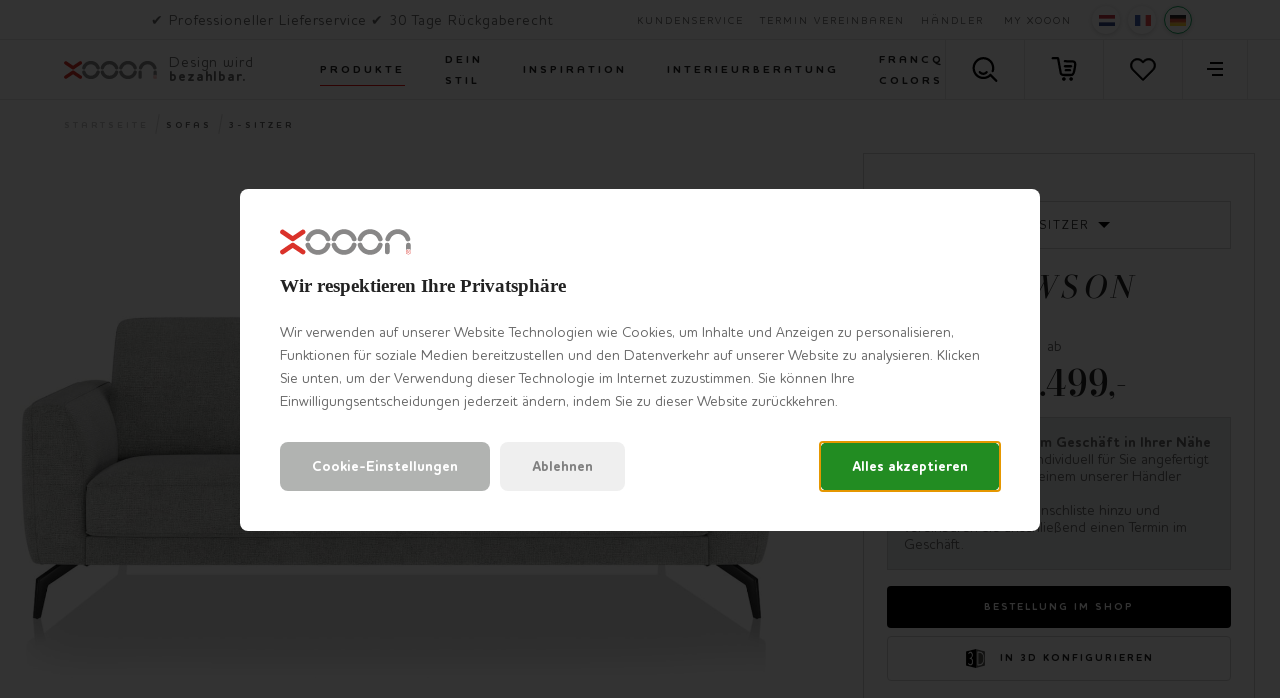

--- FILE ---
content_type: text/html; charset=utf-8
request_url: https://www.xooon.be/de-be/xn/sofas/3-sitzer/dawson-3-sitzer-49802001/
body_size: 68276
content:



<!doctype html>
<html lang="de-BE" class="    ">
<head>
    <meta charset="utf-8">
    <meta http-equiv="X-UA-Compatible" content="IE=edge">
    <title>Dawson, 3-Sitzer</title>
    <meta name="viewport" content="width=device-width, initial-scale=1">
    <meta name="google" content="notranslate">

    <meta http-equiv="Accept-CH" content="DPR, Viewport-Width, Width">
    <meta http-equiv="content-type" content="text/html; charset=UTF-8">

        <meta name="mobile-web-app-capable" content="yes">
        <link rel="apple-touch-icon" sizes="180x180" href="/Content/icons/xn/apple-touch-icon.png">
        <link rel="icon" type="image/png" sizes="32x32" href="/Content/icons/xn/favicon-32x32.png">
        <link rel="icon" type="image/png" sizes="16x16" href="/Content/icons/xn/favicon-16x16.png">
        <link rel="mask-icon" href="/Content/icons/xn/safari-pinned-tab.svg" color="#E61110">
        <meta name="msapplication-TileColor" content="#ffffff">
        <meta name="msapplication-config" content="/Content/icons/xn/browserconfig.xml">
        <link rel="shortcut icon" href="/Content/icons/xn/favicon.ico" type="image/x-icon">
        <link rel="manifest" href="/manifest-xn.json" />

        <meta name="application-name" content="XOOON" />
        <meta property="og:type" content="website">
        <meta property="og:site_name" content="XOOON">
        <meta property="og:title" content="Dawson, 3-Sitzer" />
                <meta property="og:image" content="https://habufa-res.cloudinary.com/e_trim:0:ffffff,q_auto,cs_srgb,f_auto,q_auto,cs_srgb,cs_srgb,f_auto/t_n/m/ff6e298952b840f6a9226e09ca3a505e.jpg" />
<meta property="og:description" content ="Dawson, 3-Sitzer">
<meta name="description" content="Dawson, 3-Sitzer">
<meta name="keywords" content ="Dawson, 3-Sitzer">
<meta property="og:url" content="https://www.xooon.be/de-be/xn/sofas/3-sitzer/dawson-3-sitzer-49802001/" />
<link rel="alternate" hreflang="x-default" href="https://www.xooon.be/de-be/xn/sofas/3-sitzer/dawson-3-sitzer-49802001/" />
<link rel="alternate" hreflang="nl-nl" href="https://www.xooon.nl/xn/banken/3-zitsbanken/dawson-3-zits-49802001/" />
<link rel="alternate" hreflang="nl-be" href="https://www.xooon.be/xn/salons/3-zitssalons/dawson-3-zits-49802001/" />
<link rel="alternate" hreflang="fr-be" href="https://www.xooon.be/fr-be/xn/canapes/canapes-3-places/dawson-3-places-49802001/" />
<link rel="alternate" hreflang="de-be" href="https://www.xooon.be/de-be/xn/sofas/3-sitzer/dawson-3-sitzer-49802001/" />
<link rel="alternate" hreflang="fr-fr" href="https://www.xooon.fr/xn/canapes/canapes-3-places/dawson-3-places-49802001/" />
<link rel="alternate" hreflang="fr-lu" href="https://www.xooon.lu/xn/canapes/canapes-3-places/dawson-3-places-49802001/" />
<link rel="alternate" hreflang="de-lu" href="https://www.xooon.lu/de-lu/xn/sofas/3-sitzer/dawson-3-sitzer-49802001/" />
<link rel="alternate" hreflang="de-de" href="https://www.xooon.de/xn/sofas/3-sitzer/dawson-3-sitzer-49802001/" />
<link rel="alternate" hreflang="de-at" href="https://www.xooon.at/xn/sofas/3-sitzer/dawson-3-sitzer-49802001/" />

    <link rel="canonical" href="https://www.xooon.be/de-be/xn/sofas/3-sitzer/dawson-3-sitzer-49802001/" />
    <style>
        svg {
            visibility: hidden;
        }
    </style>

    <link href="/Content/css/xn/main.min.css?v=20260202081929" rel="stylesheet" type="text/css" />

    
    <style>
        :root {
                --productGroupThemeColor: #f9bd34;
        }
    </style>


        <style>
            #js-flowbox-flow svg,
            #bzfy-feed-gate svg {
                visibility: visible;
            }

            .bzfy-icon.bzfy-icon--submit svg {
                -webkit-filter: initial !important;
                filter: initial !important;
            }
        </style>

        <script>
	        document.createElement("picture");

	        
        </script>
<script>
window.dataLayer = window.dataLayer || [];
window.dataLayer.push({
'page_type': 'ConfigurableProduct',
'server': 'SERVER3',
});
</script><!-- Google Tag Manager -->
<script>
(function (w, d, s, l, i) {
w[l] = w[l] || []; w[l].push({
'gtm.start':
new Date().getTime(), event: 'gtm.js'
}); var f = d.getElementsByTagName(s)[0],
j = d.createElement(s), dl = l != 'dataLayer' ? '&l=' + l : ''; j.async = true; j.src =
'https://www.googletagmanager.com/gtm.js?id=' + i + dl; f.parentNode.insertBefore(j, f);
})(window, document, 'script', 'dataLayer', 'GTM-NDRJL2N');
</script>
<!-- End Google Tag Manager -->
    

    


    

    </head>
<body class="xn      " data-concept="xn">
<!-- Google Tag Manager (noscript) -->
<noscript>
<iframe src="https://www.googletagmanager.com/ns.html?id=GTM-NDRJL2N" height="0" width="0" style="display:none;visibility:hidden"></iframe>
</noscript>
<!-- End Google Tag Manager (noscript) --><svg style="display: none;">
    <defs>

        <symbol id="logo-icon" width="40" height="40" viewBox="0 0 26 26" xmlns="http://www.w3.org/2000/svg">
            <g fill="none" fill-rule="evenodd">
                <path d="M24.927 24.363a2.405 2.405 0 0 1-3.345.58l-8.812-5.957-8.816 5.96a2.407 2.407 0 0 1-3.344-.58 2.371 2.371 0 0 1 .587-3.324l10.192-6.918c.412-.29.895-.432 1.38-.432.483 0 .963.142 1.378.432L24.34 21.04a2.376 2.376 0 0 1 .587 3.322M128.398 20.975a2.05 2.05 0 0 0-2.055 2.05c0 1.125.93 2.04 2.066 2.04a2.05 2.05 0 0 0 2.065-2.04c0-1.136-.931-2.05-2.076-2.05zm.01 4.442a2.404 2.404 0 0 1-2.413-2.396 2.405 2.405 0 0 1 2.413-2.398 2.409 2.409 0 0 1 2.415 2.398 2.408 2.408 0 0 1-2.415 2.396zm.379-2.201c.306-.076.56-.265.56-.657 0-.517-.394-.693-.864-.693h-.854c-.1 0-.165.062-.165.15v1.996c0 .088.064.162.165.162a.159.159 0 0 0 .166-.162v-.77h.636l.61.806c.064.089.103.126.179.126.089 0 .165-.05.165-.15 0-.05-.038-.102-.089-.164l-.51-.644zm-.992-.265v-.807h.662c.33 0 .559.1.559.401 0 .304-.23.406-.585.406h-.636zM.607 1.63a2.405 2.405 0 0 1 3.345-.581l8.812 5.957 8.816-5.96a2.408 2.408 0 0 1 3.344.581 2.371 2.371 0 0 1-.587 3.323l-10.192 6.919c-.412.289-.896.43-1.38.43-.483 0-.964-.141-1.378-.43L1.194 4.95A2.376 2.376 0 0 1 .607 1.63" fill="#DA322A" />
            </g>
        </symbol>

        <symbol id="logo-xn" width="131" height="26" viewBox="0 0 131 26" xmlns="http://www.w3.org/2000/svg">
            <g fill="none" fill-rule="evenodd">
                <path d="M77.826 9.299C79.482 3.864 84.446.21 90.174.21c5.719 0 10.681 3.653 12.345 9.085a2.379 2.379 0 0 1-1.599 2.972 2.4 2.4 0 0 1-2.999-1.589c-1.045-3.41-4.158-5.702-7.747-5.702-3.594 0-6.709 2.293-7.748 5.702-.384 1.26-1.729 1.97-2.998 1.592a2.378 2.378 0 0 1-1.602-2.972zM105.501 9.299C107.157 3.864 112.121.21 117.85.21c5.718 0 10.68 3.653 12.344 9.085a2.378 2.378 0 0 1-1.598 2.972 2.4 2.4 0 0 1-3-1.589c-1.045-3.41-4.158-5.702-7.746-5.702-3.595 0-6.71 2.293-7.748 5.702-.385 1.26-1.73 1.97-2.999 1.592a2.379 2.379 0 0 1-1.602-2.972zM51.724 9.299C53.379 3.864 58.345.21 64.07.21c5.724 0 10.686 3.653 12.345 9.085a2.377 2.377 0 0 1-1.598 2.972 2.25 2.25 0 0 1-.7.107 2.402 2.402 0 0 1-2.297-1.696c-1.043-3.41-4.154-5.702-7.75-5.702-3.594 0-6.707 2.293-7.746 5.702-.384 1.26-1.725 1.97-2.998 1.592a2.382 2.382 0 0 1-1.602-2.972zM25.62 9.299C27.28 3.864 32.244.21 37.973.21c5.723 0 10.68 3.653 12.342 9.085a2.374 2.374 0 0 1-1.599 2.972 2.252 2.252 0 0 1-.697.107 2.399 2.399 0 0 1-2.298-1.696c-1.047-3.41-4.155-5.702-7.748-5.702-3.596 0-6.71 2.293-7.75 5.702a2.408 2.408 0 0 1-2.995 1.592c-1.271-.385-1.991-1.713-1.606-2.972zM25.62 16.738a2.38 2.38 0 0 1 1.6-2.976 2.399 2.399 0 0 1 2.997 1.588c1.045 3.41 4.16 5.704 7.755 5.704 3.593 0 6.706-2.294 7.746-5.702a2.404 2.404 0 0 1 2.996-1.593 2.384 2.384 0 0 1 1.604 2.974c-1.658 5.437-6.623 9.087-12.346 9.087s-10.689-3.65-12.351-9.082zM76.418 16.733c-1.66 5.437-6.622 9.087-12.348 9.087-5.722 0-10.684-3.65-12.346-9.082a2.38 2.38 0 0 1 1.598-2.976 2.4 2.4 0 0 1 2.998 1.588c1.043 3.41 4.156 5.704 7.75 5.704 3.596 0 6.707-2.294 7.748-5.702a2.406 2.406 0 0 1 2.997-1.593 2.385 2.385 0 0 1 1.603 2.974zM90.174 25.82c-5.728 0-10.69-3.65-12.348-9.082a2.378 2.378 0 0 1 1.596-2.976 2.402 2.402 0 0 1 2.999 1.588c1.044 3.41 4.16 5.704 7.753 5.704 3.589 0 6.706-2.294 7.745-5.702a2.408 2.408 0 0 1 2.997-1.593 2.384 2.384 0 0 1 1.605 2.974c-1.658 5.437-6.625 9.087-12.347 9.087zM130.817 16.047v5.051a3.1 3.1 0 0 0-4.799-.017v-5.034a2.389 2.389 0 0 1 2.396-2.386 2.392 2.392 0 0 1 2.403 2.386zM107.281 25.4a2.39 2.39 0 0 0 2.4-2.384v-6.969a2.39 2.39 0 0 0-2.4-2.386 2.39 2.39 0 0 0-2.398 2.386v6.969a2.39 2.39 0 0 0 2.398 2.384z" fill="#888787" />
                <path d="M24.927 24.363a2.405 2.405 0 0 1-3.345.58l-8.812-5.957-8.816 5.96a2.407 2.407 0 0 1-3.344-.58 2.371 2.371 0 0 1 .587-3.324l10.192-6.918c.412-.29.895-.432 1.38-.432.483 0 .963.142 1.378.432L24.34 21.04a2.376 2.376 0 0 1 .587 3.322M128.398 20.975a2.05 2.05 0 0 0-2.055 2.05c0 1.125.93 2.04 2.066 2.04a2.05 2.05 0 0 0 2.065-2.04c0-1.136-.931-2.05-2.076-2.05zm.01 4.442a2.404 2.404 0 0 1-2.413-2.396 2.405 2.405 0 0 1 2.413-2.398 2.409 2.409 0 0 1 2.415 2.398 2.408 2.408 0 0 1-2.415 2.396zm.379-2.201c.306-.076.56-.265.56-.657 0-.517-.394-.693-.864-.693h-.854c-.1 0-.165.062-.165.15v1.996c0 .088.064.162.165.162a.159.159 0 0 0 .166-.162v-.77h.636l.61.806c.064.089.103.126.179.126.089 0 .165-.05.165-.15 0-.05-.038-.102-.089-.164l-.51-.644zm-.992-.265v-.807h.662c.33 0 .559.1.559.401 0 .304-.23.406-.585.406h-.636zM.607 1.63a2.405 2.405 0 0 1 3.345-.581l8.812 5.957 8.816-5.96a2.408 2.408 0 0 1 3.344.581 2.371 2.371 0 0 1-.587 3.323l-10.192 6.919c-.412.289-.896.43-1.38.43-.483 0-.964-.141-1.378-.43L1.194 4.95A2.376 2.376 0 0 1 .607 1.63" fill="#DA322A" />
            </g>
        </symbol>

        <symbol id="logo-xn-white" width="131" height="26" viewBox="0 0 131 26" xmlns="http://www.w3.org/2000/svg">
            <g fill="none" fill-rule="evenodd">
                <path d="M77.826 9.299C79.482 3.864 84.446.21 90.174.21c5.719 0 10.681 3.653 12.345 9.085a2.379 2.379 0 0 1-1.599 2.972 2.4 2.4 0 0 1-2.999-1.589c-1.045-3.41-4.158-5.702-7.747-5.702-3.594 0-6.709 2.293-7.748 5.702-.384 1.26-1.729 1.97-2.998 1.592a2.378 2.378 0 0 1-1.602-2.972zM105.501 9.299C107.157 3.864 112.121.21 117.85.21c5.718 0 10.68 3.653 12.344 9.085a2.378 2.378 0 0 1-1.598 2.972 2.4 2.4 0 0 1-3-1.589c-1.045-3.41-4.158-5.702-7.746-5.702-3.595 0-6.71 2.293-7.748 5.702-.385 1.26-1.73 1.97-2.999 1.592a2.379 2.379 0 0 1-1.602-2.972zM51.724 9.299C53.379 3.864 58.345.21 64.07.21c5.724 0 10.686 3.653 12.345 9.085a2.377 2.377 0 0 1-1.598 2.972 2.25 2.25 0 0 1-.7.107 2.402 2.402 0 0 1-2.297-1.696c-1.043-3.41-4.154-5.702-7.75-5.702-3.594 0-6.707 2.293-7.746 5.702-.384 1.26-1.725 1.97-2.998 1.592a2.382 2.382 0 0 1-1.602-2.972zM25.62 9.299C27.28 3.864 32.244.21 37.973.21c5.723 0 10.68 3.653 12.342 9.085a2.374 2.374 0 0 1-1.599 2.972 2.252 2.252 0 0 1-.697.107 2.399 2.399 0 0 1-2.298-1.696c-1.047-3.41-4.155-5.702-7.748-5.702-3.596 0-6.71 2.293-7.75 5.702a2.408 2.408 0 0 1-2.995 1.592c-1.271-.385-1.991-1.713-1.606-2.972zM25.62 16.738a2.38 2.38 0 0 1 1.6-2.976 2.399 2.399 0 0 1 2.997 1.588c1.045 3.41 4.16 5.704 7.755 5.704 3.593 0 6.706-2.294 7.746-5.702a2.404 2.404 0 0 1 2.996-1.593 2.384 2.384 0 0 1 1.604 2.974c-1.658 5.437-6.623 9.087-12.346 9.087s-10.689-3.65-12.351-9.082zM76.418 16.733c-1.66 5.437-6.622 9.087-12.348 9.087-5.722 0-10.684-3.65-12.346-9.082a2.38 2.38 0 0 1 1.598-2.976 2.4 2.4 0 0 1 2.998 1.588c1.043 3.41 4.156 5.704 7.75 5.704 3.596 0 6.707-2.294 7.748-5.702a2.406 2.406 0 0 1 2.997-1.593 2.385 2.385 0 0 1 1.603 2.974zM90.174 25.82c-5.728 0-10.69-3.65-12.348-9.082a2.378 2.378 0 0 1 1.596-2.976 2.402 2.402 0 0 1 2.999 1.588c1.044 3.41 4.16 5.704 7.753 5.704 3.589 0 6.706-2.294 7.745-5.702a2.408 2.408 0 0 1 2.997-1.593 2.384 2.384 0 0 1 1.605 2.974c-1.658 5.437-6.625 9.087-12.347 9.087zM130.817 16.047v5.051a3.1 3.1 0 0 0-4.799-.017v-5.034a2.389 2.389 0 0 1 2.396-2.386 2.392 2.392 0 0 1 2.403 2.386zM107.281 25.4a2.39 2.39 0 0 0 2.4-2.384v-6.969a2.39 2.39 0 0 0-2.4-2.386 2.39 2.39 0 0 0-2.398 2.386v6.969a2.39 2.39 0 0 0 2.398 2.384z" fill="#FFF" />
                <path d="M24.927 24.363a2.405 2.405 0 0 1-3.345.58l-8.812-5.957-8.816 5.96a2.407 2.407 0 0 1-3.344-.58 2.371 2.371 0 0 1 .587-3.324l10.192-6.918c.412-.29.895-.432 1.38-.432.483 0 .963.142 1.378.432L24.34 21.04a2.376 2.376 0 0 1 .587 3.322" fill="#DA322A" />
                <path d="M128.398 20.975a2.05 2.05 0 0 0-2.055 2.05c0 1.125.93 2.04 2.066 2.04a2.05 2.05 0 0 0 2.065-2.04c0-1.136-.931-2.05-2.076-2.05zm.01 4.442a2.404 2.404 0 0 1-2.413-2.396 2.405 2.405 0 0 1 2.413-2.398 2.409 2.409 0 0 1 2.415 2.398 2.408 2.408 0 0 1-2.415 2.396zm.379-2.201c.306-.076.56-.265.56-.657 0-.517-.394-.693-.864-.693h-.854c-.1 0-.165.062-.165.15v1.996c0 .088.064.162.165.162a.159.159 0 0 0 .166-.162v-.77h.636l.61.806c.064.089.103.126.179.126.089 0 .165-.05.165-.15 0-.05-.038-.102-.089-.164l-.51-.644zm-.992-.265v-.807h.662c.33 0 .559.1.559.401 0 .304-.23.406-.585.406h-.636z" fill="#FFF" />
                <path d="M.607 1.63a2.405 2.405 0 0 1 3.345-.581l8.812 5.957 8.816-5.96a2.408 2.408 0 0 1 3.344.581 2.371 2.371 0 0 1-.587 3.323l-10.192 6.919c-.412.289-.896.43-1.38.43-.483 0-.964-.141-1.378-.43L1.194 4.95A2.376 2.376 0 0 1 .607 1.63" fill="#DA322A" />
            </g>
        </symbol>

        <symbol id="logo-xn-narrowcasting" width="131" height="45" viewBox="0 0 131 44.5" xmlns="http://www.w3.org/2000/svg">
            <g>
                <path fill="#FFFFFF" d="M128.7,44.5H2.3c-1.3,0-2.3-1.1-2.3-2.3V2.3C0,1.1,1.1,0,2.3,0h126.3c1.3,0,2.3,1.1,2.3,2.3v39.8C131,43.4,129.9,44.5,128.7,44.5z" />
                <path fill="#757679" d="M75.4,19c1.3-4.4,5.3-7.3,9.9-7.3s8.5,2.9,9.9,7.3c0.3,1-0.3,2.1-1.3,2.4c-0.2,0.1-0.4,0.1-0.6,0.1 c-0.8,0-1.6-0.5-1.8-1.4c-0.8-2.8-3.3-4.6-6.2-4.6c-2.9,0-5.4,1.8-6.2,4.6c-0.3,1-1.4,1.6-2.4,1.3C75.6,21.1,75.1,20,75.4,19z" />
                <path fill="#757679" d="M97.5,19c1.3-4.4,5.3-7.3,9.9-7.3c4.6,0,8.5,2.9,9.9,7.3c0.3,1-0.3,2.1-1.3,2.4c-0.2,0.1-0.4,0.1-0.6,0.1c-0.8,0-1.6-0.5-1.8-1.4c-0.8-2.8-3.3-4.6-6.2-4.6c-2.9,0-5.4,1.8-6.2,4.6c-0.3,1-1.4,1.6-2.4,1.3C97.8,21.1,97.2,20,97.5,19z" />
                <path fill="#757679" d="M54.5,19c1.3-4.4,5.3-7.3,9.9-7.3c4.6,0,8.5,2.9,9.9,7.3c0.3,1-0.3,2.1-1.3,2.4c-0.2,0.1-0.4,0.1-0.6,0.1c-0.8,0-1.6-0.5-1.8-1.4c-0.8-2.8-3.3-4.6-6.2-4.6c-2.9,0-5.4,1.8-6.2,4.6c-0.3,1-1.4,1.6-2.4,1.3C54.7,21.1,54.2,20,54.5,19z" />
                <path fill="#757679" d="M33.6,19c1.3-4.4,5.3-7.3,9.9-7.3c4.6,0,8.5,2.9,9.9,7.3c0.3,1-0.3,2.1-1.3,2.4c-0.2,0.1-0.4,0.1-0.5,0.1c-0.8,0-1.6-0.5-1.8-1.4c-0.8-2.8-3.3-4.6-6.2-4.6c-2.9,0-5.4,1.8-6.2,4.6c-0.3,1-1.4,1.6-2.4,1.3C33.9,21.1,33.3,20,33.6,19z" />
                <path fill="#C12A21" d="M13.6,12.8c0.6-0.9,1.8-1.1,2.7-0.5l7,4.8l7.1-4.8c0.9-0.6,2.1-0.4,2.7,0.5c0.6,0.9,0.4,2.1-0.5,2.7l-8.2,5.6c-0.3,0.2-0.7,0.3-1.1,0.3s-0.8-0.1-1.1-0.3L14,15.5C13.2,14.9,13,13.7,13.6,12.8z" />
                <path fill="#C12A21" d="M33,31.2c-0.6,0.9-1.8,1.1-2.7,0.5l-7-4.8l-7.1,4.8c-0.9,0.6-2.1,0.4-2.7-0.5c-0.6-0.9-0.4-2.1,0.5-2.7l8.2-5.6c0.3-0.2,0.7-0.3,1.1-0.3s0.8,0.1,1.1,0.3l8.2,5.6C33.4,29.1,33.6,30.3,33,31.2z" />
                <path fill="#757679" d="M33.6,25c-0.3-1,0.3-2.1,1.3-2.4c1-0.3,2.1,0.3,2.4,1.3c0.8,2.8,3.3,4.6,6.2,4.6c2.9,0,5.4-1.8,6.2-4.6c0.3-1,1.4-1.6,2.4-1.3c1,0.3,1.6,1.4,1.3,2.4c-1.3,4.4-5.3,7.3-9.9,7.3C38.9,32.3,34.9,29.4,33.6,25z" />
                <path fill="#757679" d="M74.3,25c-1.3,4.4-5.3,7.3-9.9,7.3c-4.6,0-8.5-2.9-9.9-7.3c-0.3-1,0.3-2.1,1.3-2.4c1-0.3,2.1,0.3,2.4,1.3c0.8,2.8,3.3,4.6,6.2,4.6s5.4-1.8,6.2-4.6c0.3-1,1.4-1.6,2.4-1.3C74,22.9,74.5,24,74.3,25z" />
                <path fill="#757679" d="M85.2,32.3c-4.6,0-8.5-2.9-9.9-7.3c-0.3-1,0.3-2.1,1.3-2.4c1-0.3,2.1,0.3,2.4,1.3c0.8,2.8,3.3,4.6,6.2,4.6s5.4-1.8,6.2-4.6c0.3-1,1.4-1.6,2.4-1.3c1,0.3,1.6,1.4,1.3,2.4C93.8,29.4,89.8,32.3,85.2,32.3z" />
                <path fill="#757679" d="M97,30.1v-5.6c0-1.1,0.9-1.9,1.9-1.9c1.1,0,1.9,0.9,1.9,1.9v5.6c0,1.1-0.9,1.9-1.9,1.9C97.9,32,97,31.2,97,30.1z" />
                <path fill="#757679" d="M114,30.1v-5.6c0-1.1,0.9-1.9,1.9-1.9s1.9,0.9,1.9,1.9v5.6c0,1.1-0.9,1.9-1.9,1.9S114,31.2,114,30.1z" />
            </g>
        </symbol>

        <symbol id="shoppinglist" viewBox="0 0 595.28 595.28" xmlns="http://www.w3.org/2000/svg">
            <g>
                <path d="M470.54,455.67c-1.8,0-3.4-0.07-4.65-0.14H295.11c-77.52,0-101.24-50.2-103.32-78.63l-57.9-320.42H28.42
			c-14.91,0-26.97-12.07-26.97-26.97S13.51,2.53,28.42,2.53h128c13.04,0,24.2,9.36,26.56,22.19l62.2,344.14
			c0.21,1.25,0.35,2.57,0.42,3.81c0.55,6.31,5.89,28.85,49.58,28.85h171.9c1.59,0,3.19,0.14,4.85,0.42
			c0.76-0.07,18.72,0.21,31.9-37.31c20.66-58.52,35.09-190.13,35.23-191.45c0.14-4.44-1.25-23.99-10.4-33.49
			c-2.57-2.63-7.14-6.17-17.68-6.17c-58.59,0-188.4-6.73-193.88-7c-14.84-0.76-26.28-13.45-25.52-28.36
			c0.76-14.84,13.59-26.56,28.29-25.52c1.32,0.07,133.9,6.93,191.03,6.93c22.88,0,42.58,7.97,56.86,23.09
			c26.56,28.01,25.17,70.1,24.89,74.82c-0.69,7.14-15.32,140.69-38.07,205.11C531.49,448.32,488.71,455.67,470.54,455.67" />
                <path d="M467.07,247.17h-148.6c-14.91,0-26.97-12.07-26.97-26.97c0-14.91,12.07-26.97,26.97-26.97h148.6
			c14.91,0,26.97,12.07,26.97,26.97C494.05,235.1,481.91,247.17,467.07,247.17" />
                <path d="M441.42,342.16H339c-14.91,0-26.97-12.07-26.97-26.97s12.07-26.97,26.97-26.97h102.42
			c14.91,0,26.97,12.07,26.97,26.97S456.33,342.16,441.42,342.16" />
                <path d="M339,523.7c0,24.27-19.62,43.89-43.89,43.89s-43.89-19.62-43.89-43.89s19.62-43.89,43.89-43.89
			C319.38,479.8,339,499.43,339,523.7" />
                <path d="M510.97,523.7c0,24.27-19.62,43.89-43.89,43.89c-24.27,0-43.89-19.62-43.89-43.89s19.62-43.89,43.89-43.89
			C491.27,479.8,510.97,499.43,510.97,523.7" />
            </g>
        </symbol>

        <symbol id="shoppinglist1" viewBox="0 0 471.701 471.701" xmlns="http://www.w3.org/2000/svg">
            <g>
                <path stroke="black" stroke-width="15" d="M433.601,67.001c-24.7-24.7-57.4-38.2-92.3-38.2s-67.7,13.6-92.4,38.3l-12.9,12.9l-13.1-13.1   c-24.7-24.7-57.6-38.4-92.5-38.4c-34.8,0-67.6,13.6-92.2,38.2c-24.7,24.7-38.3,57.5-38.2,92.4c0,34.9,13.7,67.6,38.4,92.3   l187.8,187.8c2.6,2.6,6.1,4,9.5,4c3.4,0,6.9-1.3,9.5-3.9l188.2-187.5c24.7-24.7,38.3-57.5,38.3-92.4   C471.801,124.501,458.301,91.701,433.601,67.001z M414.401,232.701l-178.7,178l-178.3-178.3c-19.6-19.6-30.4-45.6-30.4-73.3   s10.7-53.7,30.3-73.2c19.5-19.5,45.5-30.3,73.1-30.3c27.7,0,53.8,10.8,73.4,30.4l22.6,22.6c5.3,5.3,13.8,5.3,19.1,0l22.4-22.4   c19.6-19.6,45.7-30.4,73.3-30.4c27.6,0,53.6,10.8,73.2,30.3c19.6,19.6,30.3,45.6,30.3,73.3   C444.801,187.101,434.001,213.101,414.401,232.701z" />
            </g>
        </symbol>

        <symbol id="favorite" viewBox="0 0 471.701 471.701" xmlns="http://www.w3.org/2000/svg">
            <g>
                <path stroke="black" stroke-width="5" d="M433.601,67.001c-24.7-24.7-57.4-38.2-92.3-38.2s-67.7,13.6-92.4,38.3l-12.9,12.9l-13.1-13.1   c-24.7-24.7-57.6-38.4-92.5-38.4c-34.8,0-67.6,13.6-92.2,38.2c-24.7,24.7-38.3,57.5-38.2,92.4c0,34.9,13.7,67.6,38.4,92.3   l187.8,187.8c2.6,2.6,6.1,4,9.5,4c3.4,0,6.9-1.3,9.5-3.9l188.2-187.5c24.7-24.7,38.3-57.5,38.3-92.4   C471.801,124.501,458.301,91.701,433.601,67.001z M414.401,232.701l-178.7,178l-178.3-178.3c-19.6-19.6-30.4-45.6-30.4-73.3   s10.7-53.7,30.3-73.2c19.5-19.5,45.5-30.3,73.1-30.3c27.7,0,53.8,10.8,73.4,30.4l22.6,22.6c5.3,5.3,13.8,5.3,19.1,0l22.4-22.4   c19.6-19.6,45.7-30.4,73.3-30.4c27.6,0,53.6,10.8,73.2,30.3c19.6,19.6,30.3,45.6,30.3,73.3   C444.801,187.101,434.001,213.101,414.401,232.701z" />
            </g>
        </symbol>

        <symbol id="arsymbol" viewBox="0 0 50 54" xmlns="http://www.w3.org/2000/svg">
            <g>
                <clipPath id="a" transform="translate(-15 -12)"><path d="m0 0h78v78h-78z" /></clipPath>
                <clipPath id="b" transform="translate(-15 -12)"><path d="m15.48 12.49h23.67v14.2h-23.67z" /></clipPath>
                <clipPath id="c" transform="translate(-15 -12)"><path d="m15.48 25.41h46.03v27.16h-46.03z" /></clipPath>
                <clipPath id="d" transform="translate(-15 -12)"><path d="m37.87 12.49h23.64v14.2h-23.64z" /></clipPath>
                <clipPath id="e" transform="translate(-15 -12)"><path d="m15.48 25.41h46.03v27.16h-46.03z" /></clipPath>
                <clipPath id="f" transform="translate(-15 -12)"><path d="m15.48 51.28h23.67v14.24h-23.67z" /></clipPath>
                <clipPath id="g" transform="translate(-15 -12)"><path d="m37.87 51.28h23.64v14.24h-23.64z" /></clipPath>
                <clipPath id="h" transform="translate(-15 -12)"><path d="m15.48 25.41h1.28v27.16h-1.28z" /></clipPath>
                <clipPath id="i" transform="translate(-15 -12)"><path d="m60.23 25.41h1.28v27.16h-1.28z" /></clipPath>
                <clipPath id="j" transform="translate(-15 -12)"><path d="m37.87 12.49h1.28v52.96h-1.28z" /></clipPath>
                <g clip-path="url(#a)"><g clip-path="url(#a)"><path d="m45 18a1.12 1.12 0 0 1 -.56-.15l-6-3.44-6 3.45a1.12 1.12 0 1 1 -1.12-1.95l6.68-3.76a1.12 1.12 0 0 1 1.12 0l6.51 3.77a1.12 1.12 0 0 1 -.63 2.08" transform="translate(-15 -12)" /><path d="m38.51 47.65a1.12 1.12 0 0 1 -1.12-1.12v-7.53a1.12 1.12 0 1 1 2.25 0v7.54a1.12 1.12 0 0 1 -1.12 1.12" transform="translate(-15 -12)" /><path d="m16.12 34.71a1.12 1.12 0 0 1 -1.12-1.13v-7.58a1.12 1.12 0 1 1 2.24 0v7.54a1.12 1.12 0 0 1 -1.12 1.12" transform="translate(-15 -12)" /><path d="m60.88 34.71a1.12 1.12 0 0 1 -1.12-1.12v-7.59a1.12 1.12 0 1 1 2.24 0v7.54a1.12 1.12 0 0 1 -1.12 1.12" transform="translate(-15 -12)" /><path d="m60.88 53a1.12 1.12 0 0 1 -1.12-1.12v-7.49a1.12 1.12 0 0 1 1.12-1.12 1.12 1.12 0 0 1 1.12 1.12v7.54a1.12 1.12 0 0 1 -1.12 1.07z" transform="translate(-15 -12)" /><path d="m16.12 53a1.12 1.12 0 0 1 -1.12-1.07v-7.54a1.12 1.12 0 1 1 2.24 0v7.54a1.12 1.12 0 0 1 -1.12 1.07" transform="translate(-15 -12)" /><path d="m38.51 22.47a1.12 1.12 0 0 1 -1.12-1.12v-8.22a1.12 1.12 0 1 1 2.25 0v8.22a1.12 1.12 0 0 1 -1.12 1.12" transform="translate(-15 -12)" /><path d="m38.51 66a1.12 1.12 0 0 1 -1.12-1.12v-7.54a1.12 1.12 0 1 1 2.25 0v7.54a1.12 1.12 0 0 1 -1.13 1.12" transform="translate(-15 -12)" /><path d="m38.51 66a1.13 1.13 0 0 1 -.56-.15l-6.56-3.79a1.12 1.12 0 0 1 1.12-1.95l6 3.47 5.91-3.43a1.12 1.12 0 0 1 1.13 1.95l-6.48 3.75a1.11 1.11 0 0 1 -.56.15" transform="translate(-15 -12)" /><path d="m38.51 40.11a1.13 1.13 0 0 1 -.51-.11l-6.53-3.77a1.12 1.12 0 0 1 1.12-1.95l6 3.45 6-3.45a1.12 1.12 0 0 1 1.13 1.95l-6.64 3.77a1.11 1.11 0 0 1 -.56.15" transform="translate(-15 -12)" /><path d="m54.35 30.94a1.12 1.12 0 0 1 -.56-2.1l6.52-3.77a1.12 1.12 0 0 1 1.13 1.93l-6.52 3.77a1.12 1.12 0 0 1 -.56.15" transform="translate(-15 -12)" /><path d="m60.87 27.17a1.12 1.12 0 0 1 -.56-.15l-6.53-3.77a1.12 1.12 0 1 1 1.12-1.95l6.53 3.77a1.12 1.12 0 0 1 -.56 2.1" transform="translate(-15 -12)" /><path d="m22.65 30.94a1.12 1.12 0 0 1 -.56-.15l-6.53-3.79a1.12 1.12 0 0 1 1.12-1.95l6.52 3.77a1.12 1.12 0 0 1 -.56 2.1" transform="translate(-15 -12)" /><path d="m16.12 27.17a1.12 1.12 0 0 1 -.56-2.1l6.52-3.76a1.12 1.12 0 0 1 1.12 1.95l-6.52 3.74a1.13 1.13 0 0 1 -.56.15" transform="translate(-15 -12)" /><path d="m54.34 56.82a1.12 1.12 0 0 1 -.56-2.1l6.54-3.72a1.12 1.12 0 1 1 1.12 1.95l-6.54 3.72a1.13 1.13 0 0 1 -.56.15" transform="translate(-15 -12)" /><path d="m60.88 53a1.12 1.12 0 0 1 -.56-.15l-6.53-3.77a1.12 1.12 0 0 1 1.12-1.95l6.53 3.87a1.12 1.12 0 0 1 -.56 2.1" transform="translate(-15 -12)" /><path d="m22.65 56.82a1.13 1.13 0 0 1 -.56-.15l-6.53-3.77a1.12 1.12 0 0 1 1.13-1.9l6.52 3.77a1.12 1.12 0 0 1 -.56 2.1" transform="translate(-15 -12)" /><path d="m16.12 53a1.12 1.12 0 0 1 -.56-2.1l6.51-3.77a1.12 1.12 0 0 1 1.13 1.95l-6.51 3.82a1.12 1.12 0 0 1 -.56.15" transform="translate(-15 -12)" /><g clip-path="url(#b)" opacity=".2"><path d="m16.12 26.69a.64.64 0 0 1 -.32-1.2l22.39-12.92a.64.64 0 0 1 .64 1.11l-22.39 12.92a.64.64 0 0 1 -.32.09" transform="translate(-15 -12)" /></g><g clip-path="url(#c)" opacity=".2"><path d="m16.12 52.57a.64.64 0 0 1 -.32-1.2l44.76-25.88a.64.64 0 0 1 .64 1.11l-44.76 25.88a.64.64 0 0 1 -.32.09" transform="translate(-15 -12)" /></g><g clip-path="url(#d)" opacity=".2"><path d="m60.87 26.69a.64.64 0 0 1 -.32-.09l-22.36-12.92a.64.64 0 0 1 .64-1.11l22.36 12.92a.64.64 0 0 1 -.32 1.2" transform="translate(-15 -12)" /></g><g clip-path="url(#e)" opacity=".2"><path d="m60.88 52.57a.63.63 0 0 1 -.32-.09l-44.76-25.88a.64.64 0 0 1 .64-1.11l44.76 25.88a.64.64 0 0 1 -.32 1.2" transform="translate(-15 -12)" /></g><g clip-path="url(#f)" opacity=".2"><path d="m38.51 65.52a.64.64 0 0 1 -.32-.09l-22.39-13a.64.64 0 0 1 .64-1.11l22.39 13a.64.64 0 0 1 -.32 1.2" transform="translate(-15 -12)" /></g><g clip-path="url(#g)" opacity=".2"><path d="m38.51 65.52a.64.64 0 0 1 -.32-1.2l22.36-13a.64.64 0 0 1 .64 1.11l-22.36 13a.64.64 0 0 1 -.32.09" transform="translate(-15 -12)" /></g><g clip-path="url(#h)" opacity=".2"><path d="m16.12 52.57a.64.64 0 0 1 -.64-.64v-25.93a.64.64 0 1 1 1.28 0v25.93a.64.64 0 0 1 -.64.64" transform="translate(-15 -12)" /></g><g clip-path="url(#i)" opacity=".2"><path d="m60.88 52.57a.64.64 0 0 1 -.64-.64v-25.93a.64.64 0 1 1 1.28 0v25.93a.64.64 0 0 1 -.64.64" transform="translate(-15 -12)" /></g><g clip-path="url(#j)" opacity=".2"><path d="m38.51 65.45a.64.64 0 0 1 -.64-.64v-51.68a.64.64 0 0 1 1.28 0v51.68a.64.64 0 0 1 -.64.64" transform="translate(-15 -12)" /></g></g></g>
            </g>
        </symbol>

        <symbol id="delete" viewBox="0 0 491.111 491.111" xmlns="http://www.w3.org/2000/svg">
            <g>
                <path d="M310.082,245.553l51.883-51.877c3.686-3.678,5.755-8.669,5.755-13.885c0-5.208-2.069-10.206-5.755-13.885   l-36.769-36.759c-7.662-7.664-20.105-7.664-27.768,0l-51.87,51.876l-51.885-51.876c-7.662-7.664-20.089-7.664-27.768,0   l-36.753,36.759c-3.688,3.68-5.756,8.678-5.756,13.885c0,5.216,2.068,10.207,5.756,13.885l51.876,51.877l-51.884,51.875   c-7.672,7.681-7.672,20.108,0,27.779l36.753,36.761c7.679,7.662,20.106,7.662,27.769,0l51.893-51.885l51.878,51.885   c7.662,7.662,20.106,7.662,27.768,0l36.769-36.761c7.655-7.671,7.655-20.098,0-27.779L310.082,245.553z" />
                <path d="M245.556,0C110.16,0,0,110.162,0,245.564c0,135.387,110.16,245.547,245.556,245.547   c135.394,0,245.555-110.16,245.555-245.547C491.111,110.162,380.95,0,245.556,0z M245.556,438.198   c-106.218,0-192.641-86.424-192.641-192.633c0-106.233,86.423-192.648,192.641-192.648c106.217,0,192.639,86.416,192.639,192.648   C438.195,351.773,351.773,438.198,245.556,438.198z" />
            </g>
        </symbol>

        <symbol id="information" width="24" height="24" viewBox="0 0 22.342 22.342" xmlns="http://www.w3.org/2000/svg" >
            <g transform="translate(2.793 2.793)">
                <path d="M14.378,6a8.378,8.378,0,1,0,8.378,8.378A8.379,8.379,0,0,0,14.378,6Zm.856,13.037a.292.292,0,0,1-.293.293H13.815a.292.292,0,0,1-.293-.293V13.629a.292.292,0,0,1,.293-.293h1.126a.292.292,0,0,1,.293.293Zm-.861-6.907a1.021,1.021,0,0,1-1.01-1.024,1.015,1.015,0,0,1,2.029,0A1.023,1.023,0,0,1,14.374,12.13Z" transform="translate(-6 -6)" fill="#231f20"/>
            </g>
            <path d="M0,0H22.342V22.342H0Z" fill="none"/>
        </symbol>
           
        <symbol id="information2" width="24" height="24" viewBox="0 0 22.342 22.342" xmlns="http://www.w3.org/2000/svg" >
            <g transform="translate(2.793 2.793)">
                <path d="M14.378,6a8.378,8.378,0,1,0,8.378,8.378A8.379,8.379,0,0,0,14.378,6Zm.856,13.037a.292.292,0,0,1-.293.293H13.815a.292.292,0,0,1-.293-.293V13.629a.292.292,0,0,1,.293-.293h1.126a.292.292,0,0,1,.293.293Zm-.861-6.907a1.021,1.021,0,0,1-1.01-1.024,1.015,1.015,0,0,1,2.029,0A1.023,1.023,0,0,1,14.374,12.13Z" transform="translate(-6 -6)" fill="#231f20"/>
            </g>
            <path d="M0,0H22.342V22.342H0Z" fill="none"/>
        </symbol>

        <symbol id="stepper-complete" width="24" height="24" viewBox="0 0 24 24" xmlns="http://www.w3.org/2000/svg">
            <path d="M21,7L9,19L3.5,13.5L4.91,12.09L9,16.17L19.59,5.59L21,7Z"></path>
        </symbol>

        <symbol id="close" width="14" height="13" viewBox="0 0 14 13" xmlns="http://www.w3.org/2000/svg">
            <path d="M7.235 4.978l4.95-4.95 1.414 1.415-4.95 4.95 4.95 4.949-1.414 1.414-4.95-4.95-4.95 4.95-1.414-1.414 4.95-4.95-4.95-4.95L2.285.029l4.95 4.95z" fill-rule="nonzero" />
        </symbol>

        <symbol id="chevron" viewBox="0 0 7 13" xmlns="http://www.w3.org/2000/svg">
            <path d="M.364 12.727V0l3.173 3.174a424.73 424.73 0 0 1 3.174 3.19c0 .01-1.428 1.445-3.173 3.19L.364 12.727z" fill-rule="evenodd" />
        </symbol>

        <symbol id="double-chevron" width="10" height="6" viewBox="0 0 10 6" xmlns="http://www.w3.org/2000/svg">
            <path d="M0 1.488L1.307.18l3.229 3.228L6.24 1.705C7.177.767 7.95 0 7.957 0c.007 0 .289.276.627.614l.615.615L6.84 3.588a333.882 333.882 0 0 1-2.37 2.358c-.008 0-1.016-1.003-2.242-2.229L0 1.487z" fill="#000" fill-rule="evenodd" />
        </symbol>

        <symbol id="arrow" width="14" height="14" viewBox="0 0 14 14" xmlns="http://www.w3.org/2000/svg">
            <path d="M6.45 1.107L7.514 0 14 6.611l-6.486 6.611-1.064-1.107 4.645-4.734H0v-1.54h11.095z" fill-rule="nonzero" />
        </symbol>

        <symbol id="search" viewBox="0 0 595.28 595.28" xmlns="http://www.w3.org/2000/svg">
            <path d="M567.23,594.06c-6.87,0-13.67-2.65-18.9-7.96L428.09,463.84c-46.72,40.87-105.47,63.01-168.07,63.01
				c-142.64,0-258.7-118-258.7-263.03S117.38,0.8,260.02,0.8s258.7,118,258.7,263.03c0,27.53-4.19,54.7-12.44,80.69
				c-4.53,14.25-19.58,22.15-33.6,17.54c-14.02-4.61-21.78-19.91-17.25-34.16c6.53-20.61,9.83-42.2,9.83-64.06
				c0-115.06-92.07-208.68-205.24-208.68S54.78,148.76,54.78,263.83s92.07,208.75,205.24,208.75c56.96,0,109.94-23.19,149.17-65.32
				c4.95-5.31,11.82-8.38,19.03-8.52c7.9,0.07,14.15,2.79,19.24,7.96l138.66,140.98c10.44,10.62,10.44,27.8,0,38.42
				C580.9,591.4,574.1,594.06,567.23,594.06" />
            <path d="M257,427.51c-0.89,0-1.79,0-2.75,0c-58.54-1.33-99.22-45.83-100.94-47.65c-9.96-11.11-9.21-28.22,1.65-38.35
				c10.86-10.06,27.69-9.36,37.65,1.61c0.76,0.84,27.97,29.55,63.21,30.18c21.85,0.77,42.67-10.06,63.21-30.95
				c10.44-10.62,27.35-10.62,37.79,0s10.44,27.8,0,38.42C326.26,411.79,292.66,427.51,257,427.51" />
        </symbol>

        <symbol id="searchclose" viewBox="0 0 14 13" xmlns="http://www.w3.org/2000/svg">
            <path d="M7.235 4.978l4.95-4.95 1.414 1.415-4.95 4.95 4.95 4.949-1.414 1.414-4.95-4.95-4.95 4.95-1.414-1.414 4.95-4.95-4.95-4.95L2.285.029l4.95 4.95z" fill-rule="nonzero" />
        </symbol>

        <symbol id="account" width="25" height="25" viewBox="0 0 18.339 24.542" xmlns="http://www.w3.org/2000/svg">
            <path d="M17.17,4a4.754,4.754,0,0,0-4.585,4.908,4.754,4.754,0,0,0,4.585,4.908,4.754,4.754,0,0,0,4.585-4.908A4.754,4.754,0,0,0,17.17,4ZM22.9,16.271H11.439A3.569,3.569,0,0,0,8,19.952a8.21,8.21,0,0,0,2.78,6.418,9.71,9.71,0,0,0,6.39,2.172,9.71,9.71,0,0,0,6.39-2.172,8.21,8.21,0,0,0,2.78-6.418A3.569,3.569,0,0,0,22.9,16.271Z" transform="translate(-8 -4)" fill="#001d1e" />
        </symbol>

        <symbol id="check" width="14" height="11" viewBox="0 0 14 11" xmlns="http://www.w3.org/2000/svg">
            <path d="M0 6.04l1.509-1.992L5.54 7.465 12.165 0 14 1.69 5.798 11z" fill-rule="evenodd" />
        </symbol>

        <symbol id="minus" width="10" height="2" viewBox="0 0 10 2" xmlns="http://www.w3.org/2000/svg">
            <path d="M10 .15v1.7H0V.15z" fill-rule="nonzero" />
        </symbol>

        <symbol id="plus" width="10" height="10" viewBox="0 0 10 10" xmlns="http://www.w3.org/2000/svg">
            <path d="M10 4.15v1.7H5.85V10h-1.7V5.85H0v-1.7h4.15V0h1.7v4.15z" fill-rule="nonzero" />
        </symbol>

        <symbol id="minus2" width="32" height="32" viewBox="0 0 24 24" xmlns="http://www.w3.org/2000/svg">
            <path d="M12 0c-6.627 0-12 5.373-12 12s5.373 12 12 12 12-5.373 12-12-5.373-12-12-12zm7 14h-14v-4h14v4z" fill-rule="nonzero" />
        </symbol>

        <symbol id="plus2" width="32" height="32" viewBox="0 0 24 24" xmlns="http://www.w3.org/2000/svg">
            <path d="M12 0c-6.627 0-12 5.373-12 12s5.373 12 12 12 12-5.373 12-12-5.373-12-12-12zm7 14h-5v5h-4v-5h-5v-4h5v-5h4v5h5v4z" fill-rule="nonzero" />
        </symbol>

        <symbol id="giftcard" width="32" height="32" viewBox="0 -44 479.97011 479">
            <path d="m383.984375 104.472656h16v32h-16zm0 0" />
            <path d="m351.984375 104.472656h16v32h-16zm0 0" />
            <path d="m319.984375 104.472656h16v32h-16zm0 0" />
            <path d="m287.984375 104.472656h16v32h-16zm0 0" />
            <path d="m383.984375 256.472656h16v16h-16zm0 0" />
            <path d="m351.984375 256.472656h16v16h-16zm0 0" />
            <path d="m319.984375 256.472656h16v16h-16zm0 0" />
            <path d="m287.984375 256.472656h16v16h-16zm0 0" />
            <path d="m23.984375 231.871094v48.601562c.027344 22.082032 17.921875 39.972656 40 40h144.625l142.398437 68.335938c8.921876 4.273437 19.175782 4.820312 28.5 1.515625 9.324219-3.300781 16.949219-10.179688 21.1875-19.117188l24.738282-52c17.882812-4.34375 30.492187-20.332031 30.550781-38.734375v-25.472656l20.359375-42.765625c8.839844-18.601563 1.007812-40.847656-17.535156-49.808594l-2.824219-1.351562v-56.601563c-.027344-22.082031-17.917969-39.972656-40-40h-161.289063l-125.71875-60.335937c-8.917968-4.273438-19.175781-4.820313-28.496093-1.515625-9.324219 3.300781-16.949219 10.179687-21.191407 19.117187l-20.59375 43.269531c-19.816406 2.613282-34.648437 19.476563-34.710937 39.464844v33.464844l-20.359375 42.773438c-8.835938 18.601562-1.003906 40.847656 17.535156 49.808593zm432-52.382813c7.714844 6.21875 10.15625 16.914063 5.90625 25.863281l-5.90625 12.410157zm-69.757813 184.800781c-2.410156 5.101563-6.75 9.03125-12.0625 10.917969-5.316406 1.890625-11.164062 1.582031-16.25-.855469l-112.328124-53.878906h161.519531zm53.757813-83.816406c0 13.253906-10.746094 24-24 24h-264v-92.511718c17.792969 17.117187 41.535156 26.664062 66.226563 26.632812v-16c-20.539063.023438-40.292969-7.902344-55.113282-22.121094h276.886719zm-280.542969-100.96875 15.742188-39.558594c3.117187-7.664062 11.011718-12.261718 19.214844-11.183593 8.203124 1.074219 14.644531 7.550781 15.675781 15.761719 1.03125 8.207031-3.609375 16.078124-11.289063 19.148437zm256.542969-99.03125c13.253906 0 24 10.746094 24 24v80h-249.984375l14.753906-5.921875c14.515625-5.753906 23.296875-20.601562 21.351563-36.09375-1.945313-15.492187-14.128907-27.707031-29.613281-29.695312-15.488282-1.988281-30.359376 6.753906-36.15625 21.253906l-8.351563 20.96875v-74.511719zm-322.238281-51.847656c2.40625-5.101562 6.746094-9.03125 12.0625-10.921875 5.3125-1.886719 11.160156-1.578125 16.25.859375l95.671875 45.910156h-141.050781zm-53.761719 75.847656c0-13.253906 10.746094-24 24-24h72v68.929688l-6.128906-15.386719c-5.824219-14.425781-20.660157-23.097656-36.089844-21.09375-15.429687 2-27.5625 14.164063-29.515625 29.601563-1.957031 15.433593 6.757812 30.242187 21.199219 36.027343l14.742187 5.921875h-60.207031zm90.777344 75.03125-39.34375-15.832031c-7.753907-3.035156-12.46875-10.9375-11.457031-19.203125 1.011718-8.265625 7.496093-14.792969 15.753906-15.867188 8.257812-1.074218 16.191406 3.578126 19.285156 11.3125zm-90.777344 20.96875h87.113281c-14.824218 14.21875-34.574218 22.144532-55.113281 22.121094v16c23.648437.023438 46.457031-8.746094 64-24.601562v90.480468h-72c-13.253906 0-24-10.746094-24-24zm-21.902344-12.878906 5.902344-12.417969v38.28125c-7.714844-6.21875-10.15625-16.914062-5.902344-25.863281zm0 0" />
        </symbol>

        <symbol id="ruler" viewBox="0 0 480 480" xmlns="http://www.w3.org/2000/svg">
            <path d="M342.212,0H137.788c-5.522,0-10,4.477-10,10v460c0,5.523,4.478,10,10,10h204.425c5.522,0,10-4.477,10-10V10
				C352.212,4.477,347.734,0,342.212,0z M178.879,460h-31.091V20h31.091V460z M332.212,51.114h-28.334c-5.522,0-10,4.477-10,10
				s4.478,10,10,10h28.334v31.106h-53.879c-5.522,0-10,4.477-10,10c0,5.523,4.478,10,10,10h53.879v31.114h-28.334
				c-5.522,0-10,4.477-10,10s4.478,10,10,10h28.334v31.114h-53.879c-5.522,0-10,4.477-10,10s4.478,10,10,10h53.879v31.106h-28.334
				c-5.522,0-10,4.477-10,10s4.478,10,10,10h28.334v31.114h-53.879c-5.522,0-10,4.477-10,10s4.478,10,10,10h53.879v31.113h-28.334
				c-5.522,0-10,4.477-10,10s4.478,10,10,10h28.334v31.106h-53.879c-5.522,0-10,4.477-10,10s4.478,10,10,10h53.879V460H198.878V20
				h133.334V51.114z" />
        </symbol>

        <symbol id="3drotate" viewBox="0 0 512 454.63" xmlns="http://www.w3.org/2000/svg">
            <path fill-rule="nonzero" d="M474.53 297.19c-3.03-12.25-10.85-23.5-23.14-31.67a2.86 2.86 0 01-1.13-3.27c.35-1.04.64-2.12.86-3.24.22-1.05.38-2.15.46-3.28l.11-2.01-.24-3.42a2.8 2.8 0 01.22-1.44c.62-1.45 2.3-2.12 3.75-1.5 21.45 9.21 37.46 22.94 46.87 38.6 7.37 12.25 10.7 25.71 9.46 39.13l-.01.08c-1.27 13.44-7.11 26.82-18.06 38.89-14.88 16.39-39.25 30.43-74.46 38.96l-1.7.41c-19.83 4.81-41.87 10.15-65.39 13.05l-.47.04a2.86 2.86 0 01-2.86-2.86V388.8a2.87 2.87 0 012.53-2.84c10.41-1.21 20.43-2.82 30.01-4.66 9.62-1.84 18.79-3.92 27.48-6.07 28.3-6.99 47.29-20.5 57.65-36.1 4.46-6.71 7.32-13.81 8.64-20.91 1.31-7.09 1.1-14.22-.58-21.03zM99.52 51.56L253.03.44c1.84-.62 3.75-.56 5.45.03V.44l155.55 53.28a8.564 8.564 0 015.8 8.88c.02.19.02.4.02.62v187.59h-.02c0 3.13-1.73 6.15-4.72 7.66l-154.44 78.48a8.624 8.624 0 01-4.45 1.24c-1.73 0-3.32-.51-4.67-1.38L96.76 256.07a8.597 8.597 0 01-4.61-7.61h-.03V60.09c0-4.35 3.21-7.93 7.4-8.53zm190.69 212.57l3.88-108.55 44.45-14.51c17.11-5.59 28.43-5.36 34.27.52 5.77 5.83 8.27 17.9 7.52 36.22-.73 18.29-4.28 32.5-10.68 42.71-6.46 10.3-18.07 18.85-35.12 25.73l-44.32 17.88zm47.76-96.17l-12.86 4.45-1.94 51.77 12.84-4.92c4.18-1.61 7.22-3.28 9.12-5.06 1.91-1.76 2.93-4.53 3.08-8.31l1.29-33.19c.14-3.79-.68-5.89-2.52-6.29-1.82-.42-4.83.09-9.01 1.55zm-150.1 12.57l.73-10.22c-3.2-2.29-8.38-5.39-15.54-9.31-7.08-3.87-15.9-7.56-26.39-11.08l-2.43-24.88c12.88 2.82 25.4 7.42 37.56 13.85 10.6 5.62 18.31 10.37 23.08 14.22 4.79 3.88 8.29 7.34 10.5 10.41 4.86 6.93 6.97 14.63 6.34 23.07-.8 10.69-6.02 15.79-15.61 15.27l-.06.8c10.71 10.54 15.67 21.61 14.8 33.11-.42 5.63-1.71 9.89-3.86 12.79-2.14 2.87-4.69 4.59-7.62 5.1-2.92.53-6.68.08-11.27-1.34-6.79-2.17-16.09-6.8-27.84-13.81-11.59-6.92-22.94-15.06-34.07-24.42l6-22.55c9.58 7.97 17.87 14 24.77 17.99 6.98 4.06 13.03 7.23 18.12 9.52l.72-10-27.15-18.26 1.57-22.36 27.65 12.1zm59.74 134.89V135.7L109.34 73.01v170.28l138.27 72.13zM402.62 75.06l-137.79 60.72v179.8l137.79-70.03V75.06zM255.65 17.63L124.87 61.19l131.4 59.59 131.4-57.91-132.02-45.24zM3.84 286.3c6.94-13.62 23.83-26.54 53.61-37.86.39-.16.82-.24 1.27-.21 1.57.11 2.76 1.47 2.66 3.04-.03.53.04 1.56.1 2.11.14 1.87.49 3.72 1.01 5.49.5 1.74 1.19 3.45 2.05 5.1l.18.32c.74 1.37.25 3.09-1.11 3.86-11.68 6.6-18.46 13.23-21.24 19.78-3.58 8.43-.31 17.06 7.65 25.55 8.52 9.07 22.24 17.89 38.81 26.08 54.49 26.97 138.89 46.87 171.76 47.77v-27.72c.01-.67.24-1.34.72-1.88a2.858 2.858 0 014.02-.27c17.19 15.1 35.95 30.16 52.06 46.27a2.846 2.846 0 01-.05 4.03c-16.47 15.93-34.68 30.92-51.92 46.08-.51.49-1.21.79-1.97.79-1.58 0-2.86-1.29-2.86-2.87v-25.74c-58.7 1.19-154.52-27.16-211.85-63.77-18.02-11.5-32.34-23.89-40.63-36.49-8.64-13.13-10.88-26.51-4.27-39.46z" />
        </symbol>

        <symbol id="zoomin" viewBox="0 0 352.054 352.054" xmlns="http://www.w3.org/2000/svg">
            <g>
                <polygon points="144.206,186.634 30,300.84 30,238.059 0,238.059 0,352.054 113.995,352.054 113.995,322.054 51.212,322.054 165.419,207.847 	" />
                <polygon points="238.059,0 238.059,30 300.84,30 186.633,144.208 207.846,165.42 322.054,51.213 322.054,113.995 352.054,113.995 352.054,0 	" />
            </g>
        </symbol>

        <symbol id="zoomout" viewBox="0 0 342.946 342.946" xmlns="http://www.w3.org/2000/svg">
            <g>
                <polygon points="342.946,21.213 321.733,0 207.526,114.208 207.526,51.425 177.526,51.425 177.526,165.42 291.521,165.42 291.521,135.42 228.739,135.42 	" />
                <polygon points="51.424,207.846 113.888,207.846 0,321.733 21.213,342.946 135.419,228.74 135.419,291.841 165.419,291.841 165.419,177.846 51.424,177.846 	" />
            </g>
        </symbol>

        <symbol id="addwallet" viewBox="0 0 44 44" xmlns="http://www.w3.org/2000/svg">
            <path d="M12.4,39.8C6.4,39.8,0,38,0,34.7V6.6l0,0c0,0,0,0,0,0c0,0,0-0.1,0-0.1c0-0.1,0-0.1,0-0.1v0C0,6.1,0,6,0,5.9
			C0,2.6,5.3,0,12.2,0s12.2,2.6,12.2,5.9c0,0.1,0,0.2,0,0.4v0c0,0,0,0.1,0,0.1c0,0,0,0.1,0,0.1c0,0,0,0,0,0v5.6
			c0,0.5-0.4,0.9-0.9,0.9c-0.5,0-0.9-0.4-0.9-0.9V9.9c0-0.2-0.1-0.3-0.2-0.4c-0.1,0-0.1-0.1-0.2-0.1s-0.2,0-0.2,0.1
			c-2.3,1.4-5.8,2.2-9.6,2.2s-7.3-0.8-9.6-2.2C2.5,9.5,2.4,9.5,2.3,9.5c-0.1,0-0.2,0-0.2,0.1C1.9,9.6,1.9,9.8,1.9,9.9v2.3
			c0,1.3,4.1,3.3,10.5,3.3c1.3,0,2.6-0.1,3.8-0.2c0,0,0.1,0,0.1,0c0.5,0,0.9,0.4,0.9,0.8c0.1,0.5-0.3,1-0.8,1.1
			c-1.3,0.2-2.7,0.3-4.1,0.3c-3.9,0-7.5-0.7-9.9-1.9c-0.1,0-0.1-0.1-0.2-0.1c-0.1,0-0.2,0-0.2,0.1c-0.1,0.1-0.2,0.2-0.2,0.4v2
			c0,1.3,4.1,3.3,10.5,3.3c0.5,0,0.9,0.4,0.9,0.9c0,0.5-0.4,0.9-0.9,0.9c-3.9,0-7.5-0.7-9.8-1.9c-0.1,0-0.1,0-0.2,0S2.1,21,2,21.1
			c-0.1,0.1-0.2,0.2-0.2,0.4v2c0,1.1,3.2,2.9,8.9,3.2c0.5,0,0.9,0.5,0.9,1c0,0.5-0.4,0.9-0.9,0.9c0,0,0,0-0.1,0
			c-3.2-0.2-6.2-0.9-8.2-1.9c-0.1,0-0.1-0.1-0.2-0.1c-0.1,0-0.2,0-0.2,0.1c-0.1,0.1-0.2,0.2-0.2,0.4v2c0,1.1,3.2,2.9,8.9,3.2
			c0.5,0,0.9,0.5,0.9,1c0,0.5-0.4,0.9-0.9,0.9c0,0,0,0-0.1,0c-3.2-0.2-6.2-0.9-8.2-1.9c-0.1,0-0.1-0.1-0.2-0.1c-0.1,0-0.2,0-0.2,0.1
			c-0.1,0.1-0.2,0.2-0.2,0.4v2c0,1.3,4.1,3.3,10.5,3.3c0.5,0,0.9,0.4,0.9,0.9C13.3,39.4,12.9,39.8,12.4,39.8L12.4,39.8z M12.2,1.9
			C6.1,1.9,1.9,4,1.9,5.9s4.2,4,10.3,4s10.3-2.1,10.3-4S18.2,1.9,12.2,1.9z" />
            <path d="M29,44c-8.3,0-15-6.7-15-15s6.7-15,15-15s15,6.7,15,15S37.3,44,29,44z M29,15.9c-7.2,0-13.1,5.9-13.1,13.1
			S21.8,42.1,29,42.1S42.1,36.2,42.1,29S36.2,15.9,29,15.9z" />
            <path d="M29.5,37.7c-2.8,0-5.4-2.1-6.5-5.3c-0.1-0.2-0.2-0.3-0.4-0.3h-1.3c-0.5,0-0.9-0.4-0.9-0.9c0-0.5,0.4-0.9,0.9-0.9H22
		c0.1,0,0.2-0.1,0.3-0.1c0.1-0.1,0.1-0.2,0.1-0.3c0-0.2,0-0.5,0-0.7c0-0.2,0-0.4,0-0.7c0-0.1,0-0.3-0.1-0.4
		c-0.1-0.1-0.2-0.1-0.3-0.1h-0.7c-0.5,0-0.9-0.4-0.9-0.9s0.4-0.9,0.9-0.9h1.3c0.2,0,0.4-0.1,0.4-0.3c1.1-3.2,3.7-5.3,6.5-5.3
		c1.6,0,3.1,0.6,4.3,1.8c0.4,0.4,0.4,1,0,1.3c-0.2,0.2-0.4,0.3-0.7,0.3c-0.2,0-0.5-0.1-0.6-0.3c-0.9-0.8-1.9-1.3-3-1.3
		c-1.8,0-3.4,1.1-4.4,3.1c-0.1,0.1-0.1,0.3,0,0.5c0.1,0.1,0.2,0.2,0.4,0.2h4.8c0.5,0,0.9,0.4,0.9,0.9s-0.4,0.9-0.9,0.9h-5.6
		c-0.2,0-0.4,0.2-0.5,0.4c0,0.1,0,0.1,0,0.2c0,0.2,0,0.4,0,0.6c0,0.2,0,0.4,0,0.5c0,0.1,0,0.1,0,0.2c0,0.2,0.2,0.4,0.5,0.4h5.6
		c0.5,0,0.9,0.4,0.9,0.9c0,0.5-0.4,0.9-0.9,0.9h-4.8c-0.2,0-0.3,0.1-0.4,0.2c-0.1,0.1-0.1,0.3,0,0.5c1,1.9,2.6,3.1,4.4,3.1
		c1.1,0,2.1-0.4,3-1.3c0.2-0.2,0.4-0.3,0.6-0.3c0.3,0,0.5,0.1,0.7,0.3c0.4,0.4,0.3,1,0,1.3C32.6,37,31.1,37.7,29.5,37.7L29.5,37.7z" />
        </symbol>

        <symbol id="removewallet" viewBox="0 0 44 44" xmlns="http://www.w3.org/2000/svg">
            <path d="M12.4,39.8C6.4,39.8,0,38,0,34.7V6.6l0,0c0,0,0,0,0,0c0,0,0-0.1,0-0.1c0-0.1,0-0.1,0-0.1v0C0,6.1,0,6,0,5.9
			C0,2.6,5.3,0,12.2,0s12.2,2.6,12.2,5.9c0,0.1,0,0.2,0,0.4v0c0,0,0,0.1,0,0.1c0,0,0,0.1,0,0.1c0,0,0,0,0,0v5.6
			c0,0.5-0.4,0.9-0.9,0.9c-0.5,0-0.9-0.4-0.9-0.9V9.9c0-0.2-0.1-0.3-0.2-0.4c-0.1,0-0.1-0.1-0.2-0.1s-0.2,0-0.2,0.1
			c-2.3,1.4-5.8,2.2-9.6,2.2s-7.3-0.8-9.6-2.2C2.5,9.5,2.4,9.5,2.3,9.5c-0.1,0-0.2,0-0.2,0.1C1.9,9.6,1.9,9.8,1.9,9.9v2.3
			c0,1.3,4.1,3.3,10.5,3.3c1.3,0,2.6-0.1,3.8-0.2c0,0,0.1,0,0.1,0c0.5,0,0.9,0.4,0.9,0.8c0.1,0.5-0.3,1-0.8,1.1
			c-1.3,0.2-2.7,0.3-4.1,0.3c-3.9,0-7.5-0.7-9.9-1.9c-0.1,0-0.1-0.1-0.2-0.1c-0.1,0-0.2,0-0.2,0.1c-0.1,0.1-0.2,0.2-0.2,0.4v2
			c0,1.3,4.1,3.3,10.5,3.3c0.5,0,0.9,0.4,0.9,0.9c0,0.5-0.4,0.9-0.9,0.9c-3.9,0-7.5-0.7-9.8-1.9c-0.1,0-0.1,0-0.2,0S2.1,21,2,21.1
			c-0.1,0.1-0.2,0.2-0.2,0.4v2c0,1.1,3.2,2.9,8.9,3.2c0.5,0,0.9,0.5,0.9,1c0,0.5-0.4,0.9-0.9,0.9c0,0,0,0-0.1,0
			c-3.2-0.2-6.2-0.9-8.2-1.9c-0.1,0-0.1-0.1-0.2-0.1c-0.1,0-0.2,0-0.2,0.1c-0.1,0.1-0.2,0.2-0.2,0.4v2c0,1.1,3.2,2.9,8.9,3.2
			c0.5,0,0.9,0.5,0.9,1c0,0.5-0.4,0.9-0.9,0.9c0,0,0,0-0.1,0c-3.2-0.2-6.2-0.9-8.2-1.9c-0.1,0-0.1-0.1-0.2-0.1c-0.1,0-0.2,0-0.2,0.1
			c-0.1,0.1-0.2,0.2-0.2,0.4v2c0,1.3,4.1,3.3,10.5,3.3c0.5,0,0.9,0.4,0.9,0.9C13.3,39.4,12.9,39.8,12.4,39.8L12.4,39.8z M12.2,1.9
			C6.1,1.9,1.9,4,1.9,5.9s4.2,4,10.3,4s10.3-2.1,10.3-4S18.2,1.9,12.2,1.9z" />
            <path d="M29,44c-8.3,0-15-6.7-15-15s6.7-15,15-15s15,6.7,15,15S37.3,44,29,44z M29,15.9c-7.2,0-13.1,5.9-13.1,13.1
			S21.8,42.1,29,42.1S42.1,36.2,42.1,29S36.2,15.9,29,15.9z" />
            <path d="M29.5,37.7c-2.8,0-5.4-2.1-6.5-5.3c-0.1-0.2-0.2-0.3-0.4-0.3h-1.3c-0.5,0-0.9-0.4-0.9-0.9c0-0.5,0.4-0.9,0.9-0.9H22
		c0.1,0,0.2-0.1,0.3-0.1c0.1-0.1,0.1-0.2,0.1-0.3c0-0.2,0-0.5,0-0.7c0-0.2,0-0.4,0-0.7c0-0.1,0-0.3-0.1-0.4
		c-0.1-0.1-0.2-0.1-0.3-0.1h-0.7c-0.5,0-0.9-0.4-0.9-0.9s0.4-0.9,0.9-0.9h1.3c0.2,0,0.4-0.1,0.4-0.3c1.1-3.2,3.7-5.3,6.5-5.3
		c1.6,0,3.1,0.6,4.3,1.8c0.4,0.4,0.4,1,0,1.3c-0.2,0.2-0.4,0.3-0.7,0.3c-0.2,0-0.5-0.1-0.6-0.3c-0.9-0.8-1.9-1.3-3-1.3
		c-1.8,0-3.4,1.1-4.4,3.1c-0.1,0.1-0.1,0.3,0,0.5c0.1,0.1,0.2,0.2,0.4,0.2h4.8c0.5,0,0.9,0.4,0.9,0.9s-0.4,0.9-0.9,0.9h-5.6
		c-0.2,0-0.4,0.2-0.5,0.4c0,0.1,0,0.1,0,0.2c0,0.2,0,0.4,0,0.6c0,0.2,0,0.4,0,0.5c0,0.1,0,0.1,0,0.2c0,0.2,0.2,0.4,0.5,0.4h5.6
		c0.5,0,0.9,0.4,0.9,0.9c0,0.5-0.4,0.9-0.9,0.9h-4.8c-0.2,0-0.3,0.1-0.4,0.2c-0.1,0.1-0.1,0.3,0,0.5c1,1.9,2.6,3.1,4.4,3.1
		c1.1,0,2.1-0.4,3-1.3c0.2-0.2,0.4-0.3,0.6-0.3c0.3,0,0.5,0.1,0.7,0.3c0.4,0.4,0.3,1,0,1.3C32.6,37,31.1,37.7,29.5,37.7L29.5,37.7z" />
        </symbol>

        <symbol id="map" width="25" height="26" viewBox="0 0 25 26" xmlns="http://www.w3.org/2000/svg">
            <path d="M16.64.037l7.858 2.528a.74.74 0 0 1 .502.688v22.026c0 .45-.5.822-.926.688l-7.645-2.46-7.645 2.46a.702.702 0 0 1-.425 0L.502 23.44A.74.74 0 0 1 0 22.75V.725c0-.45.5-.822.926-.688l7.645 2.46 7.645-2.46a.636.636 0 0 1 .425 0zm.503 1.67v20.514l6.428 2.076V3.783l-6.428-2.076zm-1.429 0L9.286 3.783v20.514l6.428-2.076V1.707zm-14.286 0v20.514l6.429 2.076V3.783L1.428 1.707z" fill-rule="evenodd" />
        </symbol>

        <symbol id="route" width="24" height="24" viewBox="0 0 24 24" xmlns="http://www.w3.org/2000/svg">
            <path d="M23.558 5.315L21.69 3.448a1.497 1.497 0 0 0-1.066-.44h-6.376V1.032c0-.57-.463-1.032-1.033-1.032H10.78c-.57 0-1.032.463-1.032 1.032V3H8.249c-.828 0-1.5.67-1.5 1.499v3.752c0 .827.672 1.498 1.5 1.498h1.499L9.747 12h-6.75a1.5 1.5 0 0 0-1.17.562L.328 14.43a1.504 1.504 0 0 0 .11 1.998l1.866 1.867c.283.282.667.441 1.067.44h6.376V24h4.502v-5.251h1.499-.001c.828 0 1.498-.67 1.498-1.498v-3.75a1.502 1.502 0 0 0-.437-1.061 1.502 1.502 0 0 0-1.061-.44h-1.498V9.75h6.749a1.5 1.5 0 0 0 1.17-.563l1.5-1.867a1.5 1.5 0 0 0-.11-2.005zM11.248 1.5h1.5V3h-1.5V1.501zm1.5 21h-1.5V18.75h1.5v3.752zm2.999-9v3.75H3.374l-1.867-1.867 1.5-1.866 12.74-.017zm-3-1.501h-1.498V9.749h1.499L12.747 12zm8.25-3.75H8.25V4.502H20.62l1.867 1.867-1.49 1.883z" fill="#AC9656" fill-rule="evenodd" />
        </symbol>

        <symbol id="overview" width="22" height="21" viewBox="0 0 22 21" xmlns="http://www.w3.org/2000/svg">
            <g fill-rule="evenodd">
                <path d="M0 3.035c0 1.227.731 2.333 1.852 2.803 1.12.47 2.411.21 3.27-.658a3.06 3.06 0 0 0 .65-3.307A3.001 3.001 0 0 0 3 0C1.347.008.008 1.362 0 3.035zm3-1.51c.604 0 1.147.367 1.379.932.23.564.103 1.213-.324 1.645a1.48 1.48 0 0 1-1.626.328 1.51 1.51 0 0 1-.922-1.395A1.503 1.503 0 0 1 3 1.525zM20.897 2H7.784A.789.789 0 0 0 7 2.793c0 .438.351.793.784.793h13.113a.789.789 0 0 0 .784-.793.789.789 0 0 0-.784-.793zM3 13.07c1.213 0 2.307-.74 2.772-1.874a3.06 3.06 0 0 0-.65-3.307 2.974 2.974 0 0 0-3.27-.658A3.035 3.035 0 0 0 0 10.034c.008 1.673 1.347 3.026 3 3.035zm0-4.544v-.001c.604 0 1.148.368 1.38.932.23.564.102 1.213-.325 1.645a1.48 1.48 0 0 1-1.626.327 1.509 1.509 0 0 1-.921-1.394A1.504 1.504 0 0 1 3 8.525zM20.897 9H7.784A.789.789 0 0 0 7 9.793c0 .439.351.793.784.793h13.113a.788.788 0 0 0 .784-.793.789.789 0 0 0-.784-.793zM3 20.069c1.213 0 2.307-.74 2.772-1.873a3.06 3.06 0 0 0-.65-3.307 2.976 2.976 0 0 0-3.27-.658A3.036 3.036 0 0 0 0 17.034c.008 1.673 1.347 3.027 3 3.035zm0-4.544c.604 0 1.148.368 1.38.932.23.564.102 1.214-.325 1.645a1.478 1.478 0 0 1-1.626.327 1.509 1.509 0 0 1-.921-1.395A1.502 1.502 0 0 1 3 15.525zM20.897 16H7.784a.789.789 0 0 0-.784.793c0 .438.351.793.784.793h13.113a.789.789 0 0 0 .784-.793.789.789 0 0 0-.784-.793z" />
            </g>
        </symbol>

        <symbol id="close-by" width="16" height="18" viewBox="0 0 16 18" xmlns="http://www.w3.org/2000/svg">
            <path d="M8 18c-5.333-3.573-8-6.859-8-9.857C0 3.646 3.582 0 8 0s8 3.646 8 8.143c0 2.998-2.667 6.284-8 9.857zm0-6.26c1.894 0 3.429-1.578 3.429-3.523S9.894 4.696 8 4.696 4.571 6.272 4.571 8.217c0 1.945 1.535 3.522 3.429 3.522z" fill="#e61110" fill-rule="evenodd" />
        </symbol>

        <symbol id="quick-delivery" width="25" height="23" viewBox="0 0 25 23" xmlns="http://www.w3.org/2000/svg">
            <g fill-rule="evenodd">
                <path d="M24.306 17.588H4.166v-11.5a.77.77 0 0 0-.194-.487l-.5-.46-2.277-2.218c-.278-.271-.723-.271-.973 0-.277.27-.277.704 0 .947l2.584 2.516v11.906a.68.68 0 0 0 .694.677h3.305c-.333.352-.527.839-.527 1.353 0 1.11.944 2.029 2.083 2.029 1.14 0 2.084-.92 2.084-2.03 0-.513-.194-1-.528-1.352h8.722c-.333.352-.527.839-.527 1.353 0 1.11.944 2.029 2.083 2.029 1.138 0 2.027-.947 2.027-2.057 0-.514-.194-1-.527-1.353h2.61a.68.68 0 0 0 .695-.676.68.68 0 0 0-.695-.677zM8.333 20.971a.68.68 0 0 1-.694-.677.68.68 0 0 1 .694-.676.68.68 0 0 1 .695.676.68.68 0 0 1-.695.677zm11.806 0a.68.68 0 0 1-.695-.677.68.68 0 0 1 .695-.676.68.68 0 0 1 .694.676.68.68 0 0 1-.694.677z" />
                <path d="M21.083 16.235h1.834a.68.68 0 0 0 .694-.676v-9.47a.68.68 0 0 0-.694-.677h-2.112c-.36-3.03-3-5.412-6.222-5.412-3.222 0-5.861 2.381-6.221 5.412H6.25a.68.68 0 0 0-.694.676v9.47a.68.68 0 0 0 .694.677h14.833zm-6.5-14.882c2.667 0 4.861 2.137 4.861 4.735 0 2.598-2.194 4.736-4.86 4.736-2.668 0-4.862-2.138-4.862-4.736s2.194-4.735 4.861-4.735zM6.944 6.765h1.418c.333 3.03 3 5.411 6.221 5.411 3.223 0 5.862-2.38 6.222-5.411h1.417v8.117H6.944V6.765z" />
                <path d="M13.389 8.605a.68.68 0 0 0 .5.19.68.68 0 0 0 .5-.19l3.472-3.382c.278-.271.278-.704 0-.947-.277-.271-.722-.271-.972 0l-3 2.895-1.583-1.543c-.278-.27-.723-.27-.973 0-.277.271-.277.704 0 .948l2.056 2.029z" />
            </g>
        </symbol>

        <symbol id="dropdown-toggle" viewBox="0 0 8 13" xmlns="http://www.w3.org/2000/svg">
            <path d="M1.995 10.951L0 8.957l1.121-1.12 2.889 2.888 1.461-1.46c.804-.805 1.466-1.462 1.472-1.462.006 0 .258.248.56.55l.55.55-2.02 2.022A274.187 274.187 0 0 1 4 12.946c-.006 0-.908-.897-2.005-1.994zM6.06 1.995L8.053 3.99l-1.12 1.12L4.044 2.22 2.583 3.682c-.804.804-1.466 1.461-1.472 1.461-.006 0-.258-.247-.56-.55L0 4.043l2.021-2.021A274.185 274.185 0 0 1 4.054 0c.006 0 .908.898 2.005 1.995z" fill-rule="evenodd" />
        </symbol>

        <symbol id="quote" width="100%" height="100%" viewBox="0 0 81 62" xmlns="http://www.w3.org/2000/svg">
            <path d="M56.896 29.027h10.09c7.007 1.41 12.893 6.764 12.893 15.782C79.879 55.236 72.03 62 62.22 62c-12.051 0-18.778-9.864-18.778-23.39C43.443 18.035 56.616 2.254 81 0v6.482C66.426 8.736 58.017 17.19 56.896 29.027zm-43.443 0h10.09c7.007 1.41 12.893 6.764 12.893 15.782C36.436 55.236 28.588 62 18.779 62 6.727 62 0 52.136 0 38.61 0 18.035 13.173 2.254 37.557 0v6.482C22.983 8.736 14.574 17.19 13.453 29.027z" fill="#222" fill-rule="evenodd" fill-opacity=".05" />
        </symbol>

        <symbol id="print" width="22" height="22" viewBox="0 0 22 22" xmlns="http://www.w3.org/2000/svg">
            <g fill="#000" fill-rule="evenodd">
                <path d="M19.25 5.5h-1.833V.917A.916.916 0 0 0 16.5 0h-11a.916.916 0 0 0-.917.917V5.5H2.75A2.75 2.75 0 0 0 0 8.25v7.333a2.75 2.75 0 0 0 2.75 2.75h1.833v2.75A.916.916 0 0 0 5.5 22h11a.916.916 0 0 0 .917-.917v-2.75h1.833a2.75 2.75 0 0 0 2.75-2.75V8.25a2.75 2.75 0 0 0-2.75-2.75zM6.417 1.833h9.166V5.5H6.417V1.833zm9.166 18.334H6.417v-5.5h9.166v5.5zm4.584-4.584a.916.916 0 0 1-.917.917h-1.833v-2.75a.916.916 0 0 0-.917-.917h-11a.916.916 0 0 0-.917.917v2.75H2.75a.916.916 0 0 1-.917-.917V8.25c0-.507.41-.917.917-.917h16.5a.916.916 0 0 1 .917.917v7.333z" />
                <path d="M5.5 10.083c0 1.223-1.833 1.223-1.833 0s1.833-1.223 1.833 0" />
            </g>
        </symbol>
        <symbol id="email" width="22" height="22" viewBox="0 -4 25 23" xmlns="http://www.w3.org/2000/svg">
            <g fill-rule="evenodd">
                <path d="M9.641 8.472L1.36.616C1.863.346 2.504.208 3.286.208h16.429c.782 0 1.423.138 1.927.407L13.36 8.472c-1.278 1.212-2.44 1.212-3.718 0zM.43 1.496L7.284 8 .43 14.504c-.284-.48-.43-1.087-.43-1.829v-9.35c0-.742.145-1.35.43-1.829z" />
                <path d="M8.712 9.354c.893.848 1.832 1.279 2.788 1.279.956 0 1.894-.43 2.788-1.279l.498-.472 6.856 6.503c-.505.27-1.146.408-1.927.408H3.286c-.781 0-1.422-.138-1.927-.408l6.856-6.503.497.472zM22.57 1.496c.285.478.43 1.087.43 1.829v9.35c0 .742-.145 1.35-.43 1.829L15.716 8l6.856-6.504z" />
            </g>
        </symbol>

        <symbol id="download" width="22" height="22" viewBox="0 0 22 22" xmlns="http://www.w3.org/2000/svg">
            <path d="M12.537 6.26L14 7.77 7 15 0 7.77l1.463-1.51 4.492 4.639V0h2.09v10.899l4.492-4.64zM1 20v-2h12v2H1z" fill="#000" fill-rule="evenodd" />
        </symbol>

        <symbol id="clipboard" xmlns="http://www.w3.org/2000/svg" height="24" viewBox="0 0 35 35" width="24" fill="#000000">
            <path d="M0 0h24v24H0z" fill="none" />
            <path d="M16 1H4c-1.1 0-2 .9-2 2v14h2V3h12V1zm3 4H8c-1.1 0-2 .9-2 2v14c0 1.1.9 2 2 2h11c1.1 0 2-.9 2-2V7c0-1.1-.9-2-2-2zm0 16H8V7h11v14z" />
        </symbol>

        <symbol id="calendar" width="19" height="19" viewBox="0 0 19 19" xmlns="http://www.w3.org/2000/svg">
            <path d="M17.416 7.125V3.962s-.945-.002-2.374-.002v.788a.791.791 0 1 1-1.584 0V3.96l-7.916-.001v.789a.791.791 0 1 1-1.584 0v-.79h-2.37l-.003 3.167h15.831zm0 1.583H1.585l-.002 8.705c0 .002 15.83.004 15.83.004l.003-8.709zm-2.374-6.333h2.37c.878 0 1.588.709 1.588 1.587v13.451C19 18.29 18.29 19 17.412 19H1.588A1.586 1.586 0 0 1 0 17.413V3.962c0-.877.71-1.587 1.588-1.587h2.37V.795a.791.791 0 1 1 1.584 0v1.58h7.916V.795a.791.791 0 1 1 1.584 0v1.58z" fill="#222" fill-rule="evenodd" />
        </symbol>

        <symbol id="logout" width="14" height="14" viewBox="0 0 14 14" xmlns="http://www.w3.org/2000/svg">
            <g fill="#000" fill-rule="evenodd">
                <path d="M13.262 0c-.374 0-.677.348-.677.63v12.602c0 .348.303.63.677.63.374 0 .678-.348.678-.63V.63c0-.348-.304-.63-.678-.63z" />
                <path d="M13.26 1.26c.375 0 .679-.28.679-.63 0-.348-.304-.63-.678-.63H6.494c-.375 0-.679.28-.679.63 0 .348.304.63.679.63h6.767zM13.939 13.231c0-.348-.374-.63-.677-.63h-6.77c-.374 0-.677.282-.677.63 0 .348.374.63.677.63h6.77c.374 0 .677-.282.677-.63zM10.218 7.561c.373 0 .675-.28.675-.63 0-.348-.305-.63-.675-.63H1.75c-.373 0-.675.28-.675.63 0 .348.305.63.675.63h8.467z" />
                <path d="M.293 7.376l3.351 3.12a.713.713 0 0 0 .957 0 .6.6 0 0 0 0-.892L1.73 6.93l2.872-2.673a.6.6 0 0 0 0-.892.713.713 0 0 0-.957 0l-3.35 3.12a.6.6 0 0 0 0 .89z" />
            </g>
        </symbol>

        <symbol id="enter" width="63" height="11" viewBox="0 0 63 11" xmlns="http://www.w3.org/2000/svg">
            <path d="M63 7.51V.28s0-.11-.096-.196C62.812 0 62.726 0 62.726 0H61.21s-.116 0-.197.077c-.105.098-.104.218-.104.218V5.69H50.875l1.659-1.66a.272.272 0 0 0 0-.383L51.439 2.55a.272.272 0 0 0-.383 0l-3.978 3.98a.272.272 0 0 0-.078.206.27.27 0 0 0 .078.205l3.977 3.98a.272.272 0 0 0 .384 0l1.094-1.095a.272.272 0 0 0 0-.384l-1.659-1.66h11.854c.15 0 .272-.123.272-.272zM.76 1.86H5.9v1.08H2.01v1.87h3.6v1.02h-3.6v2.09h3.96V9H.76V1.86zm7.65 0h1.32l3.26 5.26h.02V1.86h1.19V9h-1.32L9.63 3.75H9.6V9H8.41V1.86zm7.99 0h5.78v1.08h-2.27V9h-1.25V2.94H16.4V1.86zm8.01 0h5.14v1.08h-3.89v1.87h3.6v1.02h-3.6v2.09h3.96V9h-5.21V1.86zm7.7 0h3.41c.787 0 1.377.17 1.77.51.393.34.59.813.59 1.42 0 .34-.05.622-.15.845a1.86 1.86 0 0 1-.35.54 1.367 1.367 0 0 1-.395.295c-.13.06-.225.1-.285.12v.02c.107.013.222.047.345.1.123.053.238.138.345.255.107.117.195.268.265.455s.105.42.105.7c0 .42.032.802.095 1.145.063.343.162.588.295.735h-1.34a1.167 1.167 0 0 1-.165-.51 6.076 6.076 0 0 1-.025-.54c0-.327-.02-.608-.06-.845a1.473 1.473 0 0 0-.22-.59.93.93 0 0 0-.435-.345 1.92 1.92 0 0 0-.705-.11h-1.84V9h-1.25V1.86zm1.25 3.25h2.05c.4 0 .703-.095.91-.285.207-.19.31-.475.31-.855 0-.227-.033-.412-.1-.555a.808.808 0 0 0-.275-.335 1.01 1.01 0 0 0-.4-.16 2.652 2.652 0 0 0-.465-.04h-2.03v2.23z" fill="#FFF" opacity=".6" fill-rule="evenodd" />
        </symbol>

        <symbol id="play" width="100%" height="100%" viewBox="0 0 15 20" xmlns="http://www.w3.org/2000/svg">
            <path d="M14.3 10.011L0 19.8V0l14.3 10.011z" fill="#294245" />
        </symbol>

        <symbol id="star" width="100%" height="100%" viewBox="0 0 18 18" xmlns="http://www.w3.org/2000/svg">
            <path d="M8.98 0a.395.395 0 00-.352.283l-1.96 6.16H.39v.001a.39.39 0 00-.37.282.422.422 0 00.14.457l5.1 3.906-1.961 6.376a.42.42 0 00.143.457.375.375 0 00.459 0L9 14.014l5.1 3.906a.375.375 0 00.46 0 .42.42 0 00.142-.457l-1.96-6.376 5.1-3.906a.422.422 0 00.139-.456.39.39 0 00-.37-.282h-6.28L9.372.284V.282A.392.392 0 008.982 0z" />
        </symbol>

        <!-- Shop USP Icons -->
        <symbol id="shopusp1" width="100%" height="100%" viewBox="0 0 595.28 475.58" xmlns="http://www.w3.org/2000/svg">
            <path d="M357.47,0.89c-130.53,0-236.32,105.79-236.32,236.32s105.79,236.32,236.32,236.32
			s236.32-105.79,236.32-236.32C593.79,106.67,488.01,0.89,357.47,0.89 M357.47,47.63c104.55,0,189.58,85.03,189.58,189.58
			s-85.03,189.58-189.58,189.58s-189.58-85.03-189.58-189.58C167.89,132.73,252.92,47.63,357.47,47.63" />
            <path d="M357.47,260.65c-6.19,0-12.17-2.47-16.57-6.87L237.87,150.6c-9.14-9.14-9.14-23.92,0.07-33.06
			c9.14-9.14,23.92-9.14,33.06,0l86.2,86.34l41.72-43.31c9-9.35,23.78-9.55,33.06-0.62c9.28,8.94,9.62,23.78,0.62,33.06
			l-58.22,60.49c-4.33,4.54-10.38,7.08-16.63,7.15H357.47z" />
            <path d="M506.77,260.24h-40.21c-12.92,0-23.37-10.45-23.37-23.37c0-12.92,10.45-23.37,23.37-23.37h40.21
			c12.92,0,23.37,10.45,23.37,23.37C530.14,249.79,519.69,260.24,506.77,260.24" />
            <path d="M248.93,260.24h-40.21c-12.92,0-23.37-10.45-23.37-23.37c0-12.92,10.45-23.37,23.37-23.37h40.21
			c12.92,0,23.37,10.45,23.37,23.37C272.3,249.79,261.86,260.24,248.93,260.24" />
            <path d="M357.47,410.02c-12.92,0-23.37-10.45-23.37-23.37v-40.21c0-12.92,10.45-23.37,23.37-23.37
			c12.92,0,23.37,10.45,23.37,23.37v40.21C380.84,399.57,370.39,410.02,357.47,410.02" />
            <path d="M308.8,48.93H23.2c-12.72,0-23.03-10.31-23.03-23.03S10.48,2.88,23.2,2.88H308.8
			c12.72,0,23.03,10.31,23.03,23.03C331.76,38.62,321.45,48.93,308.8,48.93" />
            <path d="M181.84,117.26H54.33c-12.03,0-21.86-9.76-21.86-21.86c0-12.1,9.76-21.86,21.86-21.86h127.51
			c12.03,0,21.86,9.76,21.86,21.86C203.7,107.5,193.94,117.26,181.84,117.26" />
            <path d="M144.18,185.65H65.19c-12.03,0-21.86-9.76-21.86-21.86c0-12.1,9.76-21.86,21.86-21.86h78.98
			c12.03,0,21.86,9.76,21.86,21.86C165.97,175.83,156.2,185.65,144.18,185.65" />
        </symbol>
        <symbol id="shopusp2" width="100%" height="100%" viewBox="0 0 595.28 595.28" xmlns="http://www.w3.org/2000/svg">
            <path d="M297.63,593.57C134.92,593.57,2.5,457.87,2.5,291.11c0-80.23,30.3-155.85,85.41-212.83
			    c10.81-11.25,28.42-11.33,39.39-0.17c10.97,11.08,11.06,29.21,0.16,40.37c-44.63,46.24-69.28,107.51-69.28,172.63
			    c0,135.29,107.36,245.4,239.45,245.4c132.01,0,239.45-110.11,239.45-245.4c0-93.91-51.1-178.26-133.23-219.97
			    c-13.76-6.97-19.41-24.17-12.61-38.27c6.88-14.1,23.58-19.89,37.34-12.92c101.3,51.45,164.19,155.34,164.19,271.16
			    C592.84,457.87,460.43,593.57,297.63,593.57" />
            <path d="M190.68,23.06l-27.68,125.3c-2.7,12.42-13.43,20.81-25.39,20.81c-1.88,0-3.77-0.17-5.73-0.67
			    c-14-3.19-22.85-17.46-19.65-31.81l12.94-59.33L69.98,99.76c-13.35,5.46-28.42-1.26-33.74-14.94s1.23-29.21,14.58-34.58
			    L165.95,3.5C165.95,3.5,194.86-6.49,190.68,23.06" />
            <path d="M188.15,308.65c-0.41-4.45-0.41-8.9-0.41-13.68l0.41-11.67h-10.24c-7.86,0-13.76-6.46-13.76-14.52
			    c0-8.06,5.9-14.94,13.76-14.94h15.31c18.1-62.52,76.73-99.62,134.14-99.62c24.4,0,42.09,4.03,59.04,10.49
			    c13.43,5.2,22.44,14.1,22.44,27.78c0,15.69-11.38,27.02-25.55,27.02c-15.31,0-21.62-13.26-57.4-13.26
			    c-27.92,0-57.81,16.95-72.39,47.59h102.28c7.45,0,14.17,6.88,14.17,14.94c0,8.06-6.72,14.52-14.17,14.52H245.63
			    c-0.41,4.03-0.74,7.64-0.74,11.67c0,4.87,0,9.32,0.74,13.68h89.67c7.45,0,14.17,7.3,14.17,15.27c0,8.06-6.72,14.52-14.17,14.52
			    h-81.4c14.58,30.21,43.65,45.15,71.98,45.15c13.35,0,23.58-1.59,31.86-4.03c14.17-4.45,23.26-9.65,30.71-9.65
			    c14.17,0,24.4,10.91,24.4,27.02c0,13.68-10.65,22.58-23.17,27.78c-16.95,6.88-38.57,11.67-62.97,11.67
			    c-63.3,0-116.86-35.08-133.32-97.94h-15.31c-7.86,0-13.76-6.46-13.76-14.52c0-8.06,5.9-15.27,13.76-15.27L188.15,308.65
			    L188.15,308.65z" />
        </symbol>
        <symbol id="shopusp3" width="100%" height="100%" viewBox="0 0 595.28 595.28" xmlns="http://www.w3.org/2000/svg">
            <path d="M298.08,2.25L9.83,145.81v321.27l286.7,126.97l289.81-126.97V145.81L298.08,2.25z M298.08,63.53L531.45,179.7
			    v251.44L296.61,533.99L64.71,431.22V179.7L298.08,63.53z" />
            <path d="M298.08,323.87c-4.49,0-8.99-1.12-13.22-3.46l-168.11-92.74c-13.31-7.35-18.15-24.03-10.8-37.34
			    c7.35-13.22,23.94-18.15,37.34-10.72l168.11,92.74c13.31,7.35,18.15,24.03,10.8,37.34C317.1,318.68,307.76,323.87,298.08,323.87" />
            <path d="M298.08,501.49c-15.21,0-27.49-12.27-27.49-27.49V280.22l182.38-100.61c13.4-7.35,29.91-2.42,37.34,10.72
			    c7.35,13.31,2.51,29.99-10.8,37.34l-153.94,84.96v161.46C325.57,489.22,313.3,501.49,298.08,501.49" />
            <path d="M375.53,370.46c-9.68,0-19.02-5.1-24.03-14.09c-7.35-13.22-2.59-29.99,10.63-37.34l90.76-50.48
			    c13.22-7.35,29.91-2.59,37.34,10.63c7.35,13.22,2.59,29.99-10.63,37.34L388.84,367C384.6,369.33,380.02,370.46,375.53,370.46" />
        </symbol>
        <symbol id="shopusp4" width="100%" height="100%" viewBox="0 0 595.28 595.28" xmlns="http://www.w3.org/2000/svg">
            <path d="M497.2,0.9H96.7C43.8,0.9,0.9,43.8,0.9,96.7v400.4C0.9,550,43.8,593,96.7,593h400.5c52.9,0,95.8-42.9,95.8-95.8
	    V96.7C593,43.8,550.1,0.9,497.2,0.9 M497.2,56.3c22.2,0,40.4,18.1,40.4,40.4V497c0,22.2-18.1,40.4-40.4,40.4H96.7
	    c-22.2,0-40.4-18.1-40.4-40.4V96.7c0-22.2,18.1-40.4,40.4-40.4H497.2z" />
            <path d="M476.8,441.2L399,363.5c11.6-18.6,18.3-40.6,18.3-64.1c0-23.5-6.7-45.4-18.3-64l75.5-75.5
	    c10.9-10.8,10.9-28.3,0-39.2c-10.8-10.9-28.4-10.9-39.1,0l-75.5,75.5c-18.6-11.6-40.6-18.3-64.1-18.3c-23.5,0-45.4,6.7-64.1,18.3
	    l-75.4-75.4c-10.8-10.9-28.4-10.9-39.1,0c-10.9,10.8-10.9,28.4,0,39.1l75.4,75.4c-11.6,18.6-18.4,40.6-18.4,64.2
	    c0,23.5,6.7,45.5,18.3,64.1l-75.4,75.3c-10.8,10.8-10.8,28.4,0,39.2c5.4,5.4,12.5,8.1,19.6,8.1c7,0,14.1-2.7,19.6-8.1l75.3-75.3
	    c18.6,11.6,40.6,18.3,64,18.3c23.5,0,45.5-6.7,64.2-18.4l77.7,77.7c5.4,5.4,12.5,8.2,19.6,8.2c7,0,14.2-2.7,19.5-8.2
	    C487.5,469.6,487.5,452.1,476.8,441.2z M295.7,378.6c-43.7,0-79.2-35.4-79.2-79.2c0-43.7,35.4-79.2,79.2-79.2s79.2,35.4,79.2,79.2
	    C374.9,343.1,339.5,378.6,295.7,378.6z" />
        </symbol>

        <!-- Product Icons -->
        <symbol id="icon-accessoires" width="14" height="20" viewBox="0 0 14 20" xmlns="http://www.w3.org/2000/svg">
            <path d="M3.35 0h6.47c.054 0 .16 0 .213.052 2.229 1.486 3.236 3.98 3.13 7.321-.16 3.343-1.432 7.48-3.766 12.361-.053.16-.213.266-.425.266H4.198c-.212 0-.37-.106-.424-.266C1.44 14.854.166 10.716.008 7.374-.1 4.03.909 1.537 3.138.051 3.19 0 3.296 0 3.35 0zM1.067 4.932c1.326-.424 2.228.106 3.236.69.637.424 1.38.848 2.281.848.902 0 1.645-.424 2.281-.848 1.008-.584 1.91-1.114 3.236-.69-.318-1.75-1.114-3.13-2.44-4.032H3.508c-1.327.901-2.122 2.281-2.44 4.032zm11.14 1.06c-1.167-.583-1.962-.105-2.864.425-.796.477-1.592.955-2.759.955-1.167 0-1.962-.478-2.758-.955-.902-.53-1.698-1.008-2.865-.424-.053.424-.053.901-.053 1.38.053.636.106 1.38.265 2.068 1.22-.37 2.122.16 3.13.743.637.371 1.38.796 2.281.796.902 0 1.645-.424 2.281-.796.955-.583 1.857-1.114 3.13-.69.16-.743.212-1.485.265-2.121 0-.478 0-.955-.053-1.38zm-.37 4.35c-.955-.317-1.698.16-2.494.638-.796.424-1.592.954-2.759.954-1.167 0-1.962-.53-2.759-.954-.796-.478-1.538-.955-2.493-.584.212 1.06.583 2.281 1.007 3.502.69.106 1.327.424 1.963.796.637.424 1.38.848 2.281.848.902 0 1.645-.424 2.281-.848.637-.371 1.22-.69 1.963-.796.424-1.22.796-2.441 1.008-3.555h.001zm-1.38 4.563c-.371.16-.743.371-1.114.584-.796.477-1.592.954-2.759.954-1.167 0-1.962-.477-2.759-.954a11.211 11.211 0 0 0-1.114-.584 50.912 50.912 0 0 0 1.751 4.19h4.244a51.017 51.017 0 0 0 1.75-4.19z" fill-rule="evenodd" />
        </symbol>

        <symbol id="icon-cabinet" width="24" height="24" viewBox="0 0 24 24" xmlns="http://www.w3.org/2000/svg">
            <g fill-rule="nonzero">
                <path d="M21 0H3A2.503 2.503 0 0 0 .5 2.5v20a.5.5 0 0 0 .5.5h.5v.5a.5.5 0 0 0 1 0V23h19v.5a.5.5 0 0 0 1 0V23h.5a.5.5 0 0 0 .5-.5v-20C23.5 1.122 22.379 0 21 0zM1.5 22v-4h10v4h-10zm10-5h-10v-4h10v4zm-10-5V7h21v5h-21zM3 1h18c.827 0 1.5.673 1.5 1.5V6h-21V2.5C1.5 1.673 2.173 1 3 1zm9.5 21v-9h10v9h-10z" />
                <path d="M6 15h1a.5.5 0 0 0 0-1H6a.5.5 0 0 0 0 1zM7 19H6a.5.5 0 0 0 0 1h1a.5.5 0 0 0 0-1zM14 15a.5.5 0 0 0-.5.5v1a.5.5 0 0 0 1 0v-1a.5.5 0 0 0-.5-.5z" />
            </g>
        </symbol>

        <symbol id="icon-chair" width="15" height="22" viewBox="0 0 15 22" xmlns="http://www.w3.org/2000/svg">
            <g fill-rule="evenodd">
                <path d="M14.732 12.18a.618.618 0 0 0 .054-.912c-.215-.268-.643-.322-.965-.107 0 0-.107.054-.268.162l.376-8.855c0-.161-.054-.322-.107-.43-.161-.215-1.554-1.931-6.16-1.931-4.608 0-6 1.77-6.162 1.931-.106.107-.106.269-.106.43l.32 8.96c-.374-.161-.535-.268-.535-.268-.268-.268-.697-.215-.965.054-.267.268-.214.698.054.966.107.053.536.43 1.66.805L.321 21.14c-.053.375.161.698.536.805h.107c.32 0 .589-.215.642-.536l1.607-8.05c.054 0 .161.054.215.054l.16 6.386c0 .375.322.643.643.643.375 0 .643-.321.643-.698l-.161-6.17a20.87 20.87 0 0 0 2.731.161c1.179 0 2.143-.053 2.947-.161l-.161 6.224c0 .375.268.698.642.698a.62.62 0 0 0 .643-.644l.16-6.439c.054 0 .162-.053.215-.053l1.607 8.102a.636.636 0 0 0 .643.537h.106c.375-.054.59-.43.536-.805l-1.66-8.21c1.128-.428 1.557-.75 1.61-.804zm-7.232.161c-2.036 0-3.482-.214-4.5-.483l-.321-9.175c.374-.375 1.768-1.288 4.928-1.288s4.553.912 4.928 1.288l-.322 9.122c-.963.268-2.464.536-4.713.536z" />
                <path d="M11.411 9.517c-.106-.375-.482-.59-.803-.483 0 0-.75.215-3.108.215-2.304 0-3.108-.215-3.108-.215-.374-.107-.75.107-.803.483-.107.375.106.751.482.805.107 0 .91.268 3.482.268 2.518 0 3.376-.215 3.482-.268a.663.663 0 0 0 .376-.805z" />
            </g>
        </symbol>

        <symbol id="icon-couch" width="25" height="15" viewBox="0 0 25 15" xmlns="http://www.w3.org/2000/svg">
            <path d="M23.438 4h-.52V1.5c0-.827-.701-1.5-1.563-1.5H3.647c-.863 0-1.564.673-1.564 1.5V4h-.52C.7 4 0 4.673 0 5.5v6c0 .827.701 1.5 1.563 1.5h.52v1.5c0 .276.233.5.52.5H5.73a.511.511 0 0 0 .521-.5V13h12.5v1.5c0 .276.234.5.521.5h3.125a.51.51 0 0 0 .52-.5V13h.521C24.3 13 25 12.327 25 11.5v-6c.001-.827-.7-1.5-1.562-1.5zm-2.084-3c.287 0 .522.224.522.5v2.592c-.606.207-1.042.757-1.042 1.408v3.643H4.167V5.5c0-.65-.436-1.2-1.042-1.408V1.5c0-.276.234-.5.52-.5h17.71zM5.208 14H3.125v-1h2.083v1zm16.668 0h-2.083v-1h2.083v1zm2.083-2.5c0 .276-.234.5-.52.5H1.561a.511.511 0 0 1-.52-.5v-6c0-.275.234-.5.52-.5h1.043a.51.51 0 0 1 .52.5v4c0 .275.233.5.52.5h17.71a.51.51 0 0 0 .52-.5v-4c0-.275.234-.5.52-.5h1.042c.287 0 .52.225.52.5l.002 6z" fill-rule="evenodd" />
        </symbol>

        <symbol id="icon-lamp" width="18" height="24" viewBox="0 0 18 24" xmlns="http://www.w3.org/2000/svg">
            <path d="M16.5 11.981c-.231 0-.448.057-.644.151l-.003-.004-5.432-5.432a3.997 3.997 0 0 0-.093-5.544c-1.51-1.511-4.146-1.511-5.656 0L2.969 2.856a2.5 2.5 0 0 0-2.237.686l-.586.586a.5.5 0 0 0 0 .707l1.492 1.492a2.48 2.48 0 0 0 .094 3.422 2.486 2.486 0 0 0 3.421.093l1.493 1.493a.502.502 0 0 0 .707.001l.586-.586a2.484 2.484 0 0 0 .686-2.238l1.099-1.099 5.422 5.422a.022.022 0 0 0 .005.003 1.48 1.48 0 0 0-.151.643c0 .23.056.446.15.641l-5.97 4.975a.497.497 0 0 0-.18.384v1.5H7.5a2.503 2.503 0 0 0-2.5 2.5.5.5 0 0 0 .5.5h8a.5.5 0 0 0 .5-.5c0-1.378-1.121-2.5-2.5-2.5h-1.499v-1.265l5.82-4.85c.013-.011.019-.026.031-.038.197.095.415.153.648.153.827 0 1.5-.673 1.5-1.5s-.673-1.5-1.5-1.5zM2.439 9.042a1.493 1.493 0 0 1-.094-2.008l2.089 2.089c-.577.463-1.465.449-1.995-.081zm4.793 1L7 10.274 1.207 4.481l.232-.233a1.503 1.503 0 0 1 2.121 0L7.232 7.92c.283.284.439.66.439 1.061 0 .401-.156.778-.439 1.061zm.707-2.828L4.267 3.542a2.382 2.382 0 0 0-.314-.257l1.426-1.426c1.133-1.133 3.109-1.133 4.242 0 .566.567.879 1.32.879 2.122 0 .802-.313 1.555-.879 2.122L8.197 7.527a2.552 2.552 0 0 0-.258-.313zm4.975 15.767H6.086c.206-.582.762-1 1.414-1h4c.652 0 1.208.418 1.414 1zm3.586-9a.5.5 0 1 1 .002-1.002.5.5 0 0 1-.002 1.002z" fill-rule="nonzero" />
        </symbol>

        <symbol id="icon-table" width="25" height="18" viewBox="0 0 25 18" xmlns="http://www.w3.org/2000/svg">
            <path d="M24.48.5H.52A.51.51 0 0 0 0 1c0 .276.233.5.52.5h.522V4c0 .276.233.5.52.5h.521V17c0 .276.234.5.521.5h2.083a.51.51 0 0 0 .521-.5v-4.5h14.584V17c0 .276.233.5.52.5h2.084a.51.51 0 0 0 .52-.5V4.5h.521a.51.51 0 0 0 .521-.5V1.5h.521A.51.51 0 0 0 25 1a.51.51 0 0 0-.52-.5zm-19.272 12v-6h14.584v6H5.208zm16.667 4h-1.042V6a.51.51 0 0 0-.52-.5H4.688a.51.51 0 0 0-.521.5v10.5H3.125v-12h18.75v12zm1.042-13H2.084v-2h20.833v2z" fill-rule="nonzero" />
        </symbol>

        <!-- FAQ icons -->
        <symbol id="return" width="25" height="26" viewBox="0 0 25 26" xmlns="http://www.w3.org/2000/svg">
            <path d="M13.901 19.306c4.425 0 8.025-3.637 8.025-8.106 0-4.47-3.6-8.107-8.025-8.107H2.36A1.117 1.117 0 0 1 1.248 1.97c0-.618.498-1.121 1.112-1.121h11.541V1 .85C19.553.85 24.15 5.493 24.15 11.2c0 5.706-4.597 10.35-10.249 10.35h-8.86l1.953 1.97v.212l-1.36 1.374H5.42L.893 20.533v-.21L5.42 15.75h.214l1.36 1.373v.212L5.04 19.306h8.86z" fill="#000" fill-rule="nonzero" />
        </symbol>
        <symbol id="basket" width="26" height="29" viewBox="0 0 26 29" xmlns="http://www.w3.org/2000/svg">
            <path d="M13 0c-2.688 0-4.875 2.169-4.875 4.833v1.611H2.437a.81.81 0 0 0-.81.744L.004 28.133a.8.8 0 0 0 .213.609c.155.165.37.258.596.258h24.376a.818.818 0 0 0 .596-.258.8.8 0 0 0 .213-.61L24.372 7.189a.81.81 0 0 0-.81-.744h-5.687v-1.61C17.875 2.168 15.688 0 13 0zM9.75 4.833c0-1.777 1.457-3.222 3.25-3.222s3.25 1.445 3.25 3.222v1.611h-6.5v-1.61zm13.06 3.223l1.5 19.333H1.69L3.189 8.056h4.936v2.416c0 .446.363.806.813.806.45 0 .812-.36.812-.806V8.056h6.5v2.416c0 .446.363.806.813.806.45 0 .812-.36.812-.806V8.056h4.935z" fill="#000" fill-rule="evenodd" />
        </symbol>
        <symbol id="delivery" width="36" height="24" viewBox="0 0 36 24" xmlns="http://www.w3.org/2000/svg">
            <g fill="#000" fill-rule="evenodd">
                <path d="M9.297 7.155a.8.8 0 0 1 .8.8v3.895-.001a.8.8 0 0 1-.8.8h-5.5a.8.8 0 0 1-.652-1.263l2.77-3.895a.798.798 0 0 1 .652-.336h2.73zm-.8 1.6H6.98L5.347 11.05h3.15V8.755z" />
                <path d="M33.06.052a2.554 2.554 0 0 1 2.543 2.542v13.884a2.554 2.554 0 0 1-2.542 2.542H30.58a3.595 3.595 0 0 1-3.446 2.614 3.593 3.593 0 0 1-3.445-2.614H9.7a3.594 3.594 0 0 1-3.445 2.614 3.596 3.596 0 0 1-3.445-2.614h-.32A2.1 2.1 0 0 1 .4 16.931v-5.064h.002a.803.803 0 0 1 .047-.387v-.003a.793.793 0 0 1 .165-.274l4.27-5.925a.798.798 0 0 1 .65-.332l5.177-.003V2.594A2.554 2.554 0 0 1 13.254.052h19.807zm0 1.6H13.257a.937.937 0 0 0-.942.942V17.42h11.3a3.596 3.596 0 0 1 3.522-2.947c1.75 0 3.218 1.278 3.522 2.947h2.404a.937.937 0 0 0 .942-.942V2.594a.937.937 0 0 0-.942-.943h-.001zm-22.346 4.89l-4.769.004-3.942 5.468v4.918c0 .27.216.489.49.489h.243a3.596 3.596 0 0 1 3.522-2.947c1.75 0 3.218 1.278 3.522 2.947h.934V6.542zm16.422 9.532a1.968 1.968 0 0 0-1.978 1.982v.044a1.969 1.969 0 0 0 1.978 1.936 1.965 1.965 0 0 0 1.978-1.97v-.006a1.969 1.969 0 0 0-1.978-1.983v-.003zm-20.876 0a1.968 1.968 0 0 0-1.979 1.982c0 1.102.879 1.979 1.979 1.979a1.968 1.968 0 0 0 1.978-1.979 1.969 1.969 0 0 0-1.978-1.982z" />
                <path d="M22.598 5.656a.798.798 0 0 1 .81.8.8.8 0 0 1-.81.8h-7.845a.792.792 0 0 1-.572-.23.794.794 0 0 1-.237-.57.798.798 0 0 1 .81-.8h7.844zM26.188 9.247a.796.796 0 0 1 .809.8.797.797 0 0 1-.81.798H14.754a.796.796 0 0 1-.81-.798.798.798 0 0 1 .81-.8h11.435zM33.616 22.348a.802.802 0 0 1 .809.8.802.802 0 0 1-.81.798H3.227a.796.796 0 0 1-.809-.798.798.798 0 0 1 .81-.8h30.389z" />
            </g>
        </symbol>
        <symbol id="tool" width="28" height="28" viewBox="0 0 28 28" xmlns="http://www.w3.org/2000/svg">
            <path d="M20.853.016a7.615 7.615 0 0 0-5.888 2.208c-2.081 2.081-2.683 5.075-1.85 7.708L1.02 22.037a3.504 3.504 0 0 0 0 4.943 3.504 3.504 0 0 0 4.943 0l12.105-12.095c2.633.833 5.627.232 7.709-1.85 2.148-2.148 2.735-5.267 1.78-7.957a.955.955 0 0 0-1.571-.358l-3.193 3.183-2.099-.597-.597-2.098 3.183-3.193a.953.953 0 0 0-.358-1.572 7.62 7.62 0 0 0-2.069-.427zm-.189 1.91l-2.317 2.327a.955.955 0 0 0-.249.935l.905 3.153c.091.317.34.566.657.656l3.153.905a.955.955 0 0 0 .935-.248l2.327-2.318a5.676 5.676 0 0 1-1.651 4.347 5.722 5.722 0 0 1-6.256 1.233.955.955 0 0 0-1.035.209L4.621 25.637a1.576 1.576 0 0 1-2.258 0 1.576 1.576 0 0 1 0-2.258l12.513-12.512a.955.955 0 0 0 .208-1.034 5.722 5.722 0 0 1 1.234-6.256 5.677 5.677 0 0 1 4.346-1.651z" fill="#000" fill-rule="evenodd" />
        </symbol>

        <symbol id="delivery2" viewBox="10 7 22 20" xmlns="http://www.w3.org/2000/svg">
            <path fill="#000" fill-rule="evenodd" d="M27.75,12.31a.41.41,0,0,0-.31-.14H23.75V10.32a.4.4,0,0,0-.4-.4h-12a.4.4,0,0,0-.4.4V11H8.63a.41.41,0,0,0-.41.41.42.42,0,0,0,.41.41h2.3v6.63h-.77a.41.41,0,0,0,0,.81h.77v4.56a.4.4,0,0,0,.4.41h1.91a2.22,2.22,0,0,0,4.37,0H24.7a2.22,2.22,0,0,0,4.36,0H31a.41.41,0,0,0,.41-.41V16.61a.43.43,0,0,0-.1-.27ZM15.9,18.49H11.74V13h5.83a.4.4,0,0,0,.4-.4.39.39,0,0,0-.4-.41H11.74v-.31h2.74a.42.42,0,0,0,.41-.41.41.41,0,0,0-.41-.41H11.74v-.31h11.2v9.72H11.74V19.3H15.9a.41.41,0,1,0,0-.81Zm11,4a1.41,1.41,0,1,1-1.4,1.4A1.41,1.41,0,0,1,26.88,22.46Zm-11.46,0a1.41,1.41,0,1,1-1.4,1.4A1.41,1.41,0,0,1,15.42,22.46Zm15.14-5.7v6.7h-1.5a2.22,2.22,0,0,0-4.36,0H17.61a2.22,2.22,0,0,0-4.37,0h-1.5v-2.2H23.35a.4.4,0,0,0,.4-.41V13h3.51Z" />
            <path fill="#000" fill-rule="evenodd" d="M24.76,13.93a.41.41,0,0,0-.41.41v4.75a.41.41,0,0,0,.41.41h4.56a.42.42,0,0,0,.41-.41V16.75a.4.4,0,0,0-.11-.27l-2.11-2.41a.37.37,0,0,0-.3-.14Zm2.26.82,1.89,2.15v1.78H25.16V14.75Z" />
            <path fill="#000" fill-rule="evenodd" d="M15.42,24.91a1,1,0,1,0-1.05-1.05A1,1,0,0,0,15.42,24.91Zm-.23-1.05a.23.23,0,0,1,.23-.23.23.23,0,0,1,.24.23.24.24,0,0,1-.24.24A.23.23,0,0,1,15.19,23.86Z" />
            <path fill="#000" fill-rule="evenodd" d="M26.88,24.91a1,1,0,1,0-1.05-1.05A1,1,0,0,0,26.88,24.91Zm-.23-1.05a.23.23,0,0,1,.23-.23.23.23,0,0,1,.24.23.24.24,0,0,1-.24.24A.23.23,0,0,1,26.65,23.86Z" />
            <path fill="#000" fill-rule="evenodd" d="M7.69,18.49a.41.41,0,0,0,0,.81h1.2a.41.41,0,1,0,0-.81Z" />
            <path fill="#000" fill-rule="evenodd" d="M10.16,23.46H8.44a.41.41,0,0,0,0,.81h1.72a.41.41,0,1,0,0-.81Z" />
            <path fill="#000" fill-rule="evenodd" d="M10.36,21H7.11a.41.41,0,0,0,0,.82h3.25a.41.41,0,0,0,0-.82Z" />
            <path fill="#000" fill-rule="evenodd" d="M10.36,14.75a.41.41,0,0,0,0-.82H8.63a.41.41,0,1,0,0,.82Z" />
            <path fill="#000" fill-rule="evenodd" d="M10.76,16.41a.4.4,0,0,0-.4-.4H5a.41.41,0,1,0,0,.81h5.33A.4.4,0,0,0,10.76,16.41Z" />
        </symbol>
        <symbol id="manuals" viewBox="5 6 25 26" xmlns="http://www.w3.org/2000/svg">
            <path fill="#000" fill-rule="evenodd" d="M6.5,12.49a.37.37,0,0,0,.13.28.35.35,0,0,0,.28.09h0a43.72,43.72,0,0,1,8.86,0h.05a.34.34,0,0,0,.24-.09.37.37,0,0,0,.13-.28.42.42,0,0,0-.37-.41,44.61,44.61,0,0,0-8.95,0A.42.42,0,0,0,6.5,12.49Z" />
            <path fill="#000" fill-rule="evenodd" d="M6.87,14.61h0a42.81,42.81,0,0,1,8.24-.06.38.38,0,0,0,.41-.38.42.42,0,0,0-.37-.4,44.47,44.47,0,0,0-8.32.06.42.42,0,0,0-.37.41.37.37,0,0,0,.13.27A.35.35,0,0,0,6.87,14.61Z" />
            <path fill="#000" fill-rule="evenodd" d="M6.87,16.72h0a43.51,43.51,0,0,1,8.54,0,.35.35,0,0,0,.28-.09.38.38,0,0,0,.12-.28.41.41,0,0,0-.37-.41,44.23,44.23,0,0,0-8.61,0,.42.42,0,0,0-.37.4.37.37,0,0,0,.13.28A.34.34,0,0,0,6.87,16.72Zm0-.14Z" />
            <path fill="#000" fill-rule="evenodd" d="M6.87,19.85h0a43.58,43.58,0,0,1,7.83-.1.36.36,0,0,0,.41-.37.4.4,0,0,0-.37-.4,43.54,43.54,0,0,0-7.91.09.42.42,0,0,0-.37.41.37.37,0,0,0,.13.27A.35.35,0,0,0,6.87,19.85Zm0-.14Z" />
            <path fill="#000" fill-rule="evenodd" d="M6.87,22h0a43.42,43.42,0,0,1,8.53,0,.38.38,0,0,0,.29-.09.36.36,0,0,0,.12-.28.4.4,0,0,0-.37-.4,44.23,44.23,0,0,0-8.61,0,.42.42,0,0,0-.37.4.37.37,0,0,0,.13.28A.35.35,0,0,0,6.87,22Z" />
            <path fill="#000" fill-rule="evenodd" d="M15.82,17.32a44.61,44.61,0,0,0-8.95,0,.43.43,0,0,0-.37.41.37.37,0,0,0,.13.28.34.34,0,0,0,.24.09h0a43.72,43.72,0,0,1,8.86,0h.05a.38.38,0,0,0,.25-.09.4.4,0,0,0,.12-.28A.43.43,0,0,0,15.82,17.32ZM6.87,18Z" />
            <path fill="#000" fill-rule="evenodd" d="M15.82,22.57a43.18,43.18,0,0,0-8.95,0,.42.42,0,0,0-.37.4.37.37,0,0,0,.13.28.34.34,0,0,0,.24.09h0a43.82,43.82,0,0,1,8.87,0h0a.34.34,0,0,0,.24-.09.37.37,0,0,0,.13-.28A.41.41,0,0,0,15.82,22.57Z" />
            <path fill="#000" fill-rule="evenodd" d="M20.22,12.86a43.72,43.72,0,0,1,8.86,0h.05a.34.34,0,0,0,.24-.09.33.33,0,0,0,.12-.28.4.4,0,0,0-.36-.41,44.61,44.61,0,0,0-8.95,0,.42.42,0,0,0-.37.41.39.39,0,0,0,.13.28A.35.35,0,0,0,20.22,12.86Z" />
            <path fill="#000" fill-rule="evenodd" d="M20.18,14.61h0a42.81,42.81,0,0,1,8.24-.06.38.38,0,0,0,.29-.1.4.4,0,0,0,.12-.28.42.42,0,0,0-.37-.4,44.47,44.47,0,0,0-8.32.06.42.42,0,0,0-.37.41.37.37,0,0,0,.13.27A.35.35,0,0,0,20.18,14.61Z" />
            <path fill="#000" fill-rule="evenodd" d="M20.18,16.72h0a43.42,43.42,0,0,1,8.53,0A.38.38,0,0,0,29,16.6a.36.36,0,0,0,.12-.28.41.41,0,0,0-.37-.41,43.46,43.46,0,0,0-8.61,0,.41.41,0,0,0-.37.4.37.37,0,0,0,.13.28A.34.34,0,0,0,20.18,16.72Zm0-.14Z" />
            <path fill="#000" fill-rule="evenodd" d="M20.18,19.85h0a43.58,43.58,0,0,1,7.83-.1.36.36,0,0,0,.29-.1.34.34,0,0,0,.12-.27.4.4,0,0,0-.37-.4,43.54,43.54,0,0,0-7.91.09.41.41,0,0,0-.37.41.38.38,0,0,0,.37.37Zm0-.14Z" />
            <path fill="#000" fill-rule="evenodd" d="M20.18,22h0a43.42,43.42,0,0,1,8.53,0,.38.38,0,0,0,.29-.09.36.36,0,0,0,.12-.28.4.4,0,0,0-.37-.4,44.23,44.23,0,0,0-8.61,0,.41.41,0,0,0-.37.4.4.4,0,0,0,.12.28A.39.39,0,0,0,20.18,22Z" />
            <path fill="#000" fill-rule="evenodd" d="M20.18,18.1h0a43.72,43.72,0,0,1,8.86,0h.05a.34.34,0,0,0,.24-.09.33.33,0,0,0,.12-.28.4.4,0,0,0-.36-.41,44.61,44.61,0,0,0-8.95,0,.42.42,0,0,0-.37.41.37.37,0,0,0,.13.28A.34.34,0,0,0,20.18,18.1Z" />
            <path fill="#000" fill-rule="evenodd" d="M29.08,23.34h.05a.34.34,0,0,0,.24-.09.33.33,0,0,0,.12-.28.39.39,0,0,0-.36-.4,43.18,43.18,0,0,0-8.95,0,.41.41,0,0,0-.37.4.4.4,0,0,0,.12.28.38.38,0,0,0,.25.09h0A43.72,43.72,0,0,1,29.08,23.34Z" />
            <path fill="#000" fill-rule="evenodd" d="M31.34,9A43.87,43.87,0,0,0,18,9,43.87,43.87,0,0,0,4.66,9a.44.44,0,0,0-.36.42V26.6a.35.35,0,0,0,.13.27.34.34,0,0,0,.29.08,43.39,43.39,0,0,1,13.12,0L18,27H18l.13,0a43.39,43.39,0,0,1,13.12,0,.34.34,0,0,0,.29-.08.35.35,0,0,0,.13-.27V9.45A.43.43,0,0,0,31.34,9Zm-12.95.72a43.84,43.84,0,0,1,12.53,0V26.12a43.84,43.84,0,0,0-12.53,0Zm-.78,0V26.12a43.84,43.84,0,0,0-12.53,0V9.75A43.84,43.84,0,0,1,17.61,9.75Z" />
        </symbol>
        <symbol id="products" viewBox="4 4 28 29" xmlns="http://www.w3.org/2000/svg">
            <path fill="#000" fill-rule="evenodd" d="M19.9,6.21a1.54,1.54,0,0,0-1-.45L11,5a1.62,1.62,0,0,0-1.27.46L7.87,7.29,5.32,4.74A.4.4,0,0,0,5,4.62H5a.4.4,0,0,0-.29.12.41.41,0,0,0,0,.58L7.29,7.87,5.48,9.68A1.62,1.62,0,0,0,5,11l.74,8a1.54,1.54,0,0,0,.45,1l11,11a1.57,1.57,0,0,0,1.11.46,1.6,1.6,0,0,0,1.12-.46L30.92,19.46a1.6,1.6,0,0,0,.46-1.12,1.57,1.57,0,0,0-.46-1.11ZM10,10a1.36,1.36,0,0,1,1.91,0,1.38,1.38,0,0,1,.39,1,1.36,1.36,0,0,1-.39,1,1.38,1.38,0,0,1-1.91,0,1.36,1.36,0,0,1-.39-1A1.38,1.38,0,0,1,10,10Zm-1.21,1a2.13,2.13,0,0,0,.64,1.52,2.15,2.15,0,0,0,1.53.64A2.17,2.17,0,1,0,9.72,9.15L8.45,7.87l1.81-1.81a.72.72,0,0,1,.61-.23l8,.74a.74.74,0,0,1,.47.22l11,11a.76.76,0,0,1,0,1.08L18.88,30.34a.76.76,0,0,1-1.08,0l-11-11a.74.74,0,0,1-.22-.47l-.74-8a.74.74,0,0,1,.23-.61L7.87,8.45,9.15,9.72A2.12,2.12,0,0,0,8.77,10.94Z" />
        </symbol>
        <symbol id="questions" viewBox="5 4 27 29" xmlns="http://www.w3.org/2000/svg">
            <path fill="#000" fill-rule="evenodd" d="M29.31,22.91A9.13,9.13,0,0,0,30.79,18a9.69,9.69,0,0,0-3.87-7.54A14.65,14.65,0,0,0,17.7,7.38a14.65,14.65,0,0,0-9.21,3.08A9.66,9.66,0,0,0,4.62,18a9.66,9.66,0,0,0,3.87,7.54,14.65,14.65,0,0,0,9.21,3.08,15.27,15.27,0,0,0,7.4-1.85l5.75,1.83a.25.25,0,0,0,.12,0,.43.43,0,0,0,.3-.13.42.42,0,0,0,.08-.43Zm-.84.11,1.8,4.54-5.08-1.62a.41.41,0,0,0-.34,0,14.36,14.36,0,0,1-7.15,1.84c-6.76,0-12.26-4.4-12.26-9.81s5.5-9.81,12.26-9.81S30,12.59,30,18a8.34,8.34,0,0,1-1.46,4.64A.42.42,0,0,0,28.47,23Z" />
            <path fill="#000" fill-rule="evenodd" d="M18,11.91a3.36,3.36,0,0,0-3.36,3.35.41.41,0,0,0,.41.41.41.41,0,0,0,.41-.41,2.54,2.54,0,1,1,5.08,0c0,.61-.68,1.32-1.33,2-.89.94-1.81,1.91-1.61,3a.4.4,0,0,0,.4.34h.07a.4.4,0,0,0,.33-.47c-.13-.73.65-1.55,1.4-2.34s1.56-1.64,1.56-2.57A3.36,3.36,0,0,0,18,11.91Z" />
            <path fill="#000" fill-rule="evenodd" d="M18,22.37a.48.48,0,0,0-.48.48.48.48,0,0,0,1,0A.48.48,0,0,0,18,22.37Z" />
        </symbol>
        <symbol id="shops" viewBox="6 4 26 27" xmlns="http://www.w3.org/2000/svg">
            <path fill="#000" fill-rule="evenodd" d="M18.6,26.23h7.11a.38.38,0,0,0,.39-.38V21.1a.38.38,0,0,0-.39-.38H18.6a.38.38,0,0,0-.38.38v4.75A.38.38,0,0,0,18.6,26.23Zm.38-.77v-4h6.35v4Z" />
            <path fill="#000" fill-rule="evenodd" d="M20.1,23.44a.39.39,0,0,0,.18,0l1.64-.9a.38.38,0,1,0-.37-.67l-1.64.89a.39.39,0,0,0-.15.52A.38.38,0,0,0,20.1,23.44Z" />
            <path fill="#000" fill-rule="evenodd" d="M22.93,22.23l-3.09,1.83a.38.38,0,0,0-.17.24.38.38,0,0,0,0,.29.39.39,0,0,0,.33.18.35.35,0,0,0,.2-.05l3.08-1.83a.38.38,0,0,0,.14-.52A.39.39,0,0,0,22.93,22.23Z" />
            <path fill="#000" fill-rule="evenodd" d="M14.74,25.61a.39.39,0,1,0,0-.77.39.39,0,0,0,0,.77Z" />
            <path fill="#000" fill-rule="evenodd" d="M30.36,16.57v0a.09.09,0,0,0,0-.05.14.14,0,0,0,0-.06L27.06,8.36a.39.39,0,0,0-.35-.24H9.52a.39.39,0,0,0-.35.24L5.9,16.42a.34.34,0,0,0,0,.08v.07A2.78,2.78,0,0,0,8,19.33v9H6.79a.38.38,0,0,0-.38.38.39.39,0,0,0,.38.39H29.44a.39.39,0,0,0,.38-.39.38.38,0,0,0-.38-.38H28.28v-9A2.78,2.78,0,0,0,30.36,16.57ZM15.6,21.49v6.86H11.19V21.49Zm10.16-5.31L23.93,8.89h2.52l3,7.29Zm3.8.77a1.85,1.85,0,0,1-3.68,0ZM16,20.72H10.81a.38.38,0,0,0-.38.38v7.25H8.72v-9a2.6,2.6,0,0,0,2-1.32,2.74,2.74,0,0,0,4.91,0,2.75,2.75,0,0,0,4.91,0,2.74,2.74,0,0,0,4.91,0,2.6,2.6,0,0,0,2,1.32v9H16.37V21.1A.38.38,0,0,0,16,20.72Zm-2.78-1.88a2.12,2.12,0,0,1-2-1.89h4.07A2.13,2.13,0,0,1,13.21,18.84Zm4.9,0a2.12,2.12,0,0,1-2-1.89h4.07A2.12,2.12,0,0,1,18.11,18.84Zm4.91,0A2.13,2.13,0,0,1,21,17h4.07A2.12,2.12,0,0,1,23,18.84Zm-2.1-2.66-.61-7.29h2.83L25,16.18Zm-9.66,0,1.83-7.29h2.83l-.61,7.29Zm-4.44,0,3-7.29H12.3l-1.84,7.29Zm1.69,2.45A1.92,1.92,0,0,1,6.67,17h3.68A1.93,1.93,0,0,1,8.51,18.63Zm7.57-2.45.61-7.29h2.85l.61,7.29ZM6,16.56Z" />
        </symbol>
        <symbol id="warranty" viewBox="4 4 28 29" xmlns="http://www.w3.org/2000/svg">
            <path fill="#000" fill-rule="evenodd" d="M25.31,21.71a2.53,2.53,0,0,1,.52-.26,3,3,0,0,0,1.81-3.14,6.48,6.48,0,0,1,.61-3.44,3,3,0,0,0-.63-3.58,6.37,6.37,0,0,1-1.75-3,3,3,0,0,0-2.78-2.33,6.38,6.38,0,0,1-3.28-1.19,3,3,0,0,0-3.63,0,6.31,6.31,0,0,1-3.27,1.19,3,3,0,0,0-2.78,2.33,6.37,6.37,0,0,1-1.75,3,3,3,0,0,0-.63,3.58,6.37,6.37,0,0,1,.61,3.44,3,3,0,0,0,1.81,3.14,4.57,4.57,0,0,1,.93.51l-4.35,6.2a.44.44,0,0,0,0,.48.43.43,0,0,0,.42.21l3.76-.45.56,3.44a.44.44,0,0,0,.33.36h.1a.44.44,0,0,0,.36-.19l4.9-7.28a7.3,7.3,0,0,1,1.55,0l4.74,7.18a.44.44,0,0,0,.38.2h.06a.44.44,0,0,0,.35-.32l1-3.73,3.66.14a.43.43,0,0,0,.39-.22.45.45,0,0,0,0-.46Zm-12.47,2a3,3,0,0,0,2.55,1.38,3.19,3.19,0,0,0,.54-.05l-3.78,5.59-.44-2.76a.44.44,0,0,0-.49-.37L8,27.86l3.77-5.36A5.13,5.13,0,0,1,12.84,23.69Zm.73-.44a7.15,7.15,0,0,0-3.09-2.59A2.15,2.15,0,0,1,9.2,18.44a7.28,7.28,0,0,0-.7-4,2.15,2.15,0,0,1,.44-2.52,7.34,7.34,0,0,0,2-3.5,2.16,2.16,0,0,1,2-1.65,7.26,7.26,0,0,0,3.8-1.38,2.16,2.16,0,0,1,2.56,0,7.26,7.26,0,0,0,3.8,1.38,2.16,2.16,0,0,1,2,1.65,7.34,7.34,0,0,0,2,3.5,2.15,2.15,0,0,1,.44,2.52,7.28,7.28,0,0,0-.7,4,2.15,2.15,0,0,1-1.28,2.22,7.15,7.15,0,0,0-3.09,2.59,2.15,2.15,0,0,1-2.41.88,7.18,7.18,0,0,0-4,0A2.15,2.15,0,0,1,13.57,23.25Zm9.59.44a6,6,0,0,1,1.42-1.5l3.47,5.11-3.15-.12a.43.43,0,0,0-.42.32l-.83,3.12L19.92,25A3,3,0,0,0,23.16,23.69Z" />
        </symbol>

        <!-- Social Icons -->
        <symbol id="social-facebook" width="11" height="19" viewBox="0 0 11 19" xmlns="http://www.w3.org/2000/svg">
            <path d="M11 6.786H7.044V5.09s-.22-1.613 1.06-1.613h2.607V0h-4.44S2.559-.014 2.559 3.265c0 .704-.004 1.988-.009 3.521H0v2.8h2.543L2.51 19h4.534V9.588h2.992L11 6.786z" fill-rule="nonzero" />
        </symbol>
        <symbol id="social-twitter" width="20" height="17" viewBox="0 0 20 17" xmlns="http://www.w3.org/2000/svg">
            <path d="M20 2.012a7.894 7.894 0 0 1-2.356.676A4.271 4.271 0 0 0 19.448.314a7.989 7.989 0 0 1-2.607 1.04A4.012 4.012 0 0 0 13.846 0c-2.264 0-4.101 1.922-4.101 4.291 0 .337.035.663.105.978-3.41-.18-6.433-1.886-8.458-4.486a4.438 4.438 0 0 0-.555 2.16c0 1.488.724 2.802 1.825 3.572A3.97 3.97 0 0 1 .803 5.98v.053c0 2.08 1.415 3.815 3.293 4.208a3.84 3.84 0 0 1-1.081.15 3.91 3.91 0 0 1-.773-.076c.523 1.705 2.037 2.946 3.833 2.98A8.004 8.004 0 0 1 0 15.072 11.265 11.265 0 0 0 6.29 17c7.548 0 11.674-6.538 11.674-12.21 0-.187-.003-.373-.01-.556A8.523 8.523 0 0 0 20 2.012" fill-rule="evenodd" />
        </symbol>
        <symbol id="social-pintrest" width="15" height="20" viewBox="0 0 15 20" xmlns="http://www.w3.org/2000/svg">
            <path d="M7.954 0C2.666 0 0 3.913 0 7.176c0 1.976.725 3.734 2.28 4.39.254.107.482.003.556-.289.052-.201.173-.71.228-.921.074-.289.045-.39-.16-.64-.449-.546-.735-1.253-.735-2.254 0-2.903 2.104-5.502 5.48-5.502 2.988 0 4.63 1.885 4.63 4.403 0 3.312-1.42 6.108-3.528 6.108-1.164 0-2.036-.994-1.757-2.213.335-1.456.983-3.026.983-4.077 0-.94-.49-1.724-1.501-1.724-1.19 0-2.147 1.27-2.147 2.973 0 1.085.355 1.818.355 1.818l-1.431 6.26c-.425 1.858-.064 4.136-.034 4.366.018.136.188.168.265.066.11-.148 1.527-1.955 2.01-3.76.136-.511.782-3.158.782-3.158.387.762 1.517 1.432 2.719 1.432 3.578 0 6.005-3.366 6.005-7.873C15 3.174 12.204 0 7.954 0z" fill-rule="evenodd" />
        </symbol>
        <symbol id="social-instagram" width="20" height="20" viewBox="0 0 20 20" xmlns="http://www.w3.org/2000/svg">
            <path d="M6.667 10a3.333 3.333 0 1 1 6.667 0 3.333 3.333 0 0 1-6.667 0m-1.802 0a5.135 5.135 0 1 0 10.27 0 5.135 5.135 0 0 0-10.27 0m9.274-5.338a1.2 1.2 0 1 0 1.2-1.2 1.2 1.2 0 0 0-1.2 1.2M5.96 18.14c-.975-.045-1.505-.207-1.857-.344a3.108 3.108 0 0 1-1.15-.748 3.085 3.085 0 0 1-.748-1.15c-.137-.352-.3-.882-.344-1.857-.049-1.054-.058-1.37-.058-4.04 0-2.671.01-2.987.058-4.042.044-.975.208-1.504.344-1.857.182-.467.398-.8.748-1.15.35-.35.682-.567 1.15-.748.352-.138.882-.3 1.857-.344C7.014 1.81 7.331 1.8 10 1.8c2.67 0 2.987.01 4.042.059.975.044 1.504.208 1.857.344.467.18.8.398 1.15.748.35.35.566.683.748 1.15.137.352.3.882.344 1.857.049 1.055.058 1.37.058 4.041 0 2.67-.01 2.986-.058 4.041-.044.975-.207 1.505-.344 1.857-.182.467-.398.8-.748 1.15-.35.35-.683.566-1.15.748-.352.137-.882.3-1.857.344-1.054.048-1.371.058-4.042.058-2.67 0-2.986-.01-4.04-.058M5.877.06C4.813.11 4.085.279 3.45.526A4.905 4.905 0 0 0 1.68 1.678 4.886 4.886 0 0 0 .525 3.45C.278 4.086.11 4.813.061 5.877.01 6.943 0 7.284 0 10s.011 3.057.06 4.123c.049 1.064.218 1.791.465 2.427a4.888 4.888 0 0 0 1.154 1.772 4.917 4.917 0 0 0 1.771 1.153c.637.247 1.363.416 2.427.464C6.944 19.988 7.285 20 10 20c2.716 0 3.057-.011 4.123-.06 1.065-.049 1.792-.218 2.428-.465a4.918 4.918 0 0 0 1.771-1.153 4.899 4.899 0 0 0 1.154-1.772c.247-.636.417-1.363.464-2.427.049-1.067.06-1.407.06-4.123s-.011-3.057-.06-4.123c-.048-1.064-.217-1.792-.464-2.427a4.918 4.918 0 0 0-1.154-1.772 4.893 4.893 0 0 0-1.77-1.153c-.637-.247-1.364-.417-2.428-.464C13.058.012 12.717 0 10.001 0S6.944.011 5.877.06" fill-rule="nonzero" />
        </symbol>
        <symbol id="social-youtube" width="24" height="17" viewBox="0 0 24 17" xmlns="http://www.w3.org/2000/svg">
            <path d="M9.522 11.635V4.844l6.484 3.407-6.484 3.384zM23.76 3.667s-.235-1.665-.954-2.399C21.893.305 20.87.301 20.401.245 17.043 0 12.005 0 12.005 0h-.01S6.957 0 3.599.245c-.47.056-1.492.06-2.406 1.023-.719.734-.953 2.4-.953 2.4S0 5.622 0 7.577v1.835c0 1.956.24 3.912.24 3.912s.234 1.665.953 2.399c.914.963 2.113.932 2.647 1.033C5.76 16.943 12 17 12 17s5.043-.008 8.401-.252c.47-.057 1.492-.061 2.405-1.024.72-.734.954-2.4.954-2.4S24 11.37 24 9.414V7.579c0-1.956-.24-3.912-.24-3.912z" fill-rule="evenodd" />
        </symbol>
        <symbol id="social-google" width="18" height="18" viewBox="0 0 18 18" xmlns="http://www.w3.org/2000/svg">
            <path d="M9.127 7.218v3.564s3.506-.004 4.934-.004c-.774 2.31-1.976 3.569-4.934 3.569-2.995 0-5.332-2.394-5.332-5.347 0-2.953 2.337-5.347 5.332-5.347 1.583 0 2.605.55 3.543 1.314.75-.74.688-.846 2.598-2.625A9.165 9.165 0 0 0 9.127 0C4.087 0 0 4.03 0 9s4.086 9 9.127 9c7.534 0 9.375-6.47 8.765-10.782H9.127z" fill-rule="evenodd" />
        </symbol>
        <symbol id="social-mail" width="23" height="16" viewBox="0 0 23 16" xmlns="http://www.w3.org/2000/svg">
            <g fill-rule="evenodd">
                <path d="M9.641 8.472L1.36.616C1.863.346 2.504.208 3.286.208h16.429c.782 0 1.423.138 1.927.407L13.36 8.472c-1.278 1.212-2.44 1.212-3.718 0zM.43 1.496L7.284 8 .43 14.504c-.284-.48-.43-1.087-.43-1.829v-9.35c0-.742.145-1.35.43-1.829z" />
                <path d="M8.712 9.354c.893.848 1.832 1.279 2.788 1.279.956 0 1.894-.43 2.788-1.279l.498-.472 6.856 6.503c-.505.27-1.146.408-1.927.408H3.286c-.781 0-1.422-.138-1.927-.408l6.856-6.503.497.472zM22.57 1.496c.285.478.43 1.087.43 1.829v9.35c0 .742-.145 1.35-.43 1.829L15.716 8l6.856-6.504z" />
            </g>
        </symbol>


        <!-- Loader -->
        <symbol id="loader" width="20" height="20" viewBox="0 0 15 15" xmlns="http://www.w3.org/2000/svg">
            <g fill="#DA322A" stroke="#E61110" stroke-width=".5" fill-rule="evenodd">
                <path class="spinner-bottom" d="M13.776 13.478a1.246 1.246 0 0 1-1.726.298L7.5 10.717l-4.55 3.06a1.247 1.247 0 0 1-1.725-.298 1.213 1.213 0 0 1 .303-1.706l5.26-3.552A1.24 1.24 0 0 1 7.5 8c.25 0 .497.073.711.221l5.26 3.551c.562.389.695 1.151.304 1.706" />
                <path class="spinner-top" d="M1.224 1.522a1.245 1.245 0 0 1 1.727-.298l4.548 3.059 4.55-3.06a1.247 1.247 0 0 1 1.725.298 1.213 1.213 0 0 1-.303 1.706l-5.26 3.552A1.242 1.242 0 0 1 7.5 7c-.25 0-.497-.073-.711-.221l-5.26-3.551a1.215 1.215 0 0 1-.304-1.706" />
            </g>
        </symbol>

        <symbol id="truck" viewBox="0 0 50.691 50.691" xmlns="http://www.w3.org/2000/svg">
            <path d="M11.503,34.554c-2.756,0-4.988,2.234-4.988,4.99s2.232,4.988,4.988,4.988c2.757,0,4.989-2.232,4.989-4.988     S14.26,34.554,11.503,34.554z M11.503,41.202c-0.914,0-1.657-0.742-1.657-1.656c0-0.918,0.743-1.66,1.657-1.66     c0.917,0,1.66,0.742,1.66,1.66C13.163,40.46,12.42,41.202,11.503,41.202z" />
            <path d="M39.523,34.554c-2.755,0-4.987,2.234-4.987,4.99s2.232,4.988,4.987,4.988c2.758,0,4.989-2.232,4.989-4.988     S42.281,34.554,39.523,34.554z M39.523,41.202c-0.914,0-1.657-0.742-1.657-1.656c0-0.918,0.743-1.66,1.657-1.66     c0.916,0,1.659,0.742,1.659,1.66C41.184,40.46,40.439,41.202,39.523,41.202z" />
            <path d="M49.694,33.944h-0.344V21.555c0-0.565-0.275-1.387-0.616-1.836l-5.667-7.451c-0.344-0.448-1.077-0.813-1.645-0.813     h-9.211V7.182c0-0.566-0.457-1.023-1.022-1.023H5.626c-2.261,0-4.092,1.831-4.092,4.091v23.694H1c-0.552,0-1,0.447-1,1v3.576     c0,0.563,0.458,1.022,1.022,1.022h3.492c0-3.854,3.135-6.987,6.988-6.987c3.854,0,6.989,3.135,6.989,6.987h14.044     c0-3.854,3.135-6.987,6.988-6.987c3.853,0,6.987,3.135,6.987,6.987h3.157c0.566,0,1.023-0.459,1.023-1.022v-3.576     C50.694,34.392,50.247,33.944,49.694,33.944z M34.809,21.301v-5.977h4.26c0.538,0,1.234,0.35,1.559,0.781l3.808,5.195     L34.809,21.301L34.809,21.301z" />
        </symbol>

        <symbol id="mechanic" viewBox="0 0 1000 1000" xmlns="http://www.w3.org/2000/svg">
            <g transform="translate(0.000000,511.000000) scale(0.100000,-0.09)">
                <path d="M4724.4,4990.2c-866.1-110.3-1623.9-772.1-1928.3-1687.2c-87.8-255.3-126.7-449.4-96-473.9c14.3-12.3,112.4,6.1,267.6,49c134.8,36.8,277.8,71.5,318.7,79.7c69.5,12.3,75.6,10.2,85.8-47c16.3-81.7,122.6-181.8,212.4-198.1c40.9-8.2,157.3,0,269.6,20.4c443.3,73.5,571.9,83.8,1156.1,83.8c529.1,0,625.1-6.1,909-51.1c173.6-28.6,369.7-51.1,433.1-51.1c104.2,0,122.6,6.1,187.9,69.4c38.8,38.8,77.6,96,83.8,128.7c8.2,30.6,18.4,57.2,22.5,57.2c20.4,0,437.1-102.1,527-130.7c134.8-40.9,157.3-22.5,130.7,106.2C7036.6,4263.1,5927.5,5141.4,4724.4,4990.2z M5878.5,3288.7c118.5-18.4,234.9-36.8,259.4-42.9c89.9-20.4,110.3-151.2,30.6-192c-20.4-10.2-112.3-6.1-228.8,10.2c-551.5,77.6-1360.4,75.6-1881.3-2c-120.5-18.4-202.2-20.4-224.7-8.2c-69.4,36.8-69.4,143,0,179.8c28.6,16.3,196.1,40.9,635.3,91.9C4644.7,3345.9,5674.2,3319.3,5878.5,3288.7z" />
                <path d="M3059.6,2594.2c-53.1-18.4-73.5-38.8-77.6-79.7c-4.1-28.6-28.6-67.4-55.2-83.8c-102.1-67.4-138.9-183.8-149.1-453.5c-8.2-204.3-2-275.8,34.7-418.7c71.5-286,222.6-571.9,433-815c63.3-73.5,112.3-159.3,140.9-243.1C3596.8-124.6,4048.2-594.4,4612-772.1c218.6-67.4,557.6-67.4,776.2,0C5950-594.4,6405.5-122.5,6613.8,498.4c28.6,85.8,77.6,169.5,140.9,245.1c210.4,243.1,361.5,529,433,815c59.2,237,51.1,623-18.4,751.7c-24.5,49-67.4,102.1-96,120.5c-26.6,16.3-51.1,55.1-55.2,85.8c-4.1,44.9-22.5,59.2-102.1,83.8l-96,28.6l-81.7-73.5c-173.6-157.3-181.8-157.3-845.7-91.9c-310.5,30.6-592.4,44.9-892.6,44.9c-300.3,0-582.2-14.3-892.6-44.9c-598.5-59.2-631.2-59.2-743.5,12.2c-49,32.7-108.3,79.7-128.7,102.1C3190.3,2628.9,3161.7,2631,3059.6,2594.2z" />
                <path d="M3457.9-424.9c-823.2-288-1503.4-549.5-1832.3-706.8c-480-226.7-829.3-584.2-1094.9-1117.3c-243.1-490.2-384-1007-424.9-1556.5c-20.4-281.9-14.3-286,478-457.5c894.7-308.4,2228.6-480,4028.1-520.9c551.5-12.3,1599.4,12.2,1936.4,47l126.7,12.2v651.6c0,541.3-6.1,663.9-30.6,727.2c-18.4,40.9-108.3,153.2-202.2,249.2c-140.9,143-177.7,194.1-204.3,283.9c-63.3,212.4-30.6,561.7,71.5,763.9c51.1,100.1,136.9,198.1,173.6,198.1c24.5,0,65.4-116.4,130.7-367.7c67.4-257.4,185.9-314.6,473.9-224.7c140.9,42.9,206.3,98,241,198.1c20.4,53.1,12.2,104.2-42.9,312.5c-77.6,296.2-69.5,322.7,79.7,245.1c263.5-140.9,484.1-465.7,508.6-751.7c16.3-206.3-18.4-288-230.8-518.8c-96-104.2-196.1-234.9-222.7-290.1l-51.1-102.1v-661.8v-659.8l87.8,10.2c994.8,126.6,1576.9,253.3,2134.6,461.6c326.8,122.6,332.9,134.8,288,547.4c-83.8,780.3-416.7,1585.1-839.6,2036.5c-267.6,286-541.3,449.4-1172.5,702.7c-281.9,110.3-1150,431-1342,492.3l-77.6,24.5l-167.5-161.4c-194.1-183.8-333-281.9-569.9-394.2c-265.5-126.7-392.2-153.2-721-153.2c-243.1,0-308.4,8.2-439.2,47C4230-956,3921.6-768,3682.6-525C3553.9-392.2,3551.9-392.2,3457.9-424.9z" />
            </g>
        </symbol>

        <symbol id="mechanic2" viewBox="0 0 1000 1000" xmlns="http://www.w3.org/2000/svg">
            <g transform="translate(0.000000,511.000000) scale(0.100000,-0.09)">
                <path d="M4724.4,4990.2c-866.1-110.3-1623.9-772.1-1928.3-1687.2c-87.8-255.3-126.7-449.4-96-473.9c14.3-12.3,112.4,6.1,267.6,49c134.8,36.8,277.8,71.5,318.7,79.7c69.5,12.3,75.6,10.2,85.8-47c16.3-81.7,122.6-181.8,212.4-198.1c40.9-8.2,157.3,0,269.6,20.4c443.3,73.5,571.9,83.8,1156.1,83.8c529.1,0,625.1-6.1,909-51.1c173.6-28.6,369.7-51.1,433.1-51.1c104.2,0,122.6,6.1,187.9,69.4c38.8,38.8,77.6,96,83.8,128.7c8.2,30.6,18.4,57.2,22.5,57.2c20.4,0,437.1-102.1,527-130.7c134.8-40.9,157.3-22.5,130.7,106.2C7036.6,4263.1,5927.5,5141.4,4724.4,4990.2z M5878.5,3288.7c118.5-18.4,234.9-36.8,259.4-42.9c89.9-20.4,110.3-151.2,30.6-192c-20.4-10.2-112.3-6.1-228.8,10.2c-551.5,77.6-1360.4,75.6-1881.3-2c-120.5-18.4-202.2-20.4-224.7-8.2c-69.4,36.8-69.4,143,0,179.8c28.6,16.3,196.1,40.9,635.3,91.9C4644.7,3345.9,5674.2,3319.3,5878.5,3288.7z" />
                <path d="M3059.6,2594.2c-53.1-18.4-73.5-38.8-77.6-79.7c-4.1-28.6-28.6-67.4-55.2-83.8c-102.1-67.4-138.9-183.8-149.1-453.5c-8.2-204.3-2-275.8,34.7-418.7c71.5-286,222.6-571.9,433-815c63.3-73.5,112.3-159.3,140.9-243.1C3596.8-124.6,4048.2-594.4,4612-772.1c218.6-67.4,557.6-67.4,776.2,0C5950-594.4,6405.5-122.5,6613.8,498.4c28.6,85.8,77.6,169.5,140.9,245.1c210.4,243.1,361.5,529,433,815c59.2,237,51.1,623-18.4,751.7c-24.5,49-67.4,102.1-96,120.5c-26.6,16.3-51.1,55.1-55.2,85.8c-4.1,44.9-22.5,59.2-102.1,83.8l-96,28.6l-81.7-73.5c-173.6-157.3-181.8-157.3-845.7-91.9c-310.5,30.6-592.4,44.9-892.6,44.9c-300.3,0-582.2-14.3-892.6-44.9c-598.5-59.2-631.2-59.2-743.5,12.2c-49,32.7-108.3,79.7-128.7,102.1C3190.3,2628.9,3161.7,2631,3059.6,2594.2z" />
                <path d="M3457.9-424.9c-823.2-288-1503.4-549.5-1832.3-706.8c-480-226.7-829.3-584.2-1094.9-1117.3c-243.1-490.2-384-1007-424.9-1556.5c-20.4-281.9-14.3-286,478-457.5c894.7-308.4,2228.6-480,4028.1-520.9c551.5-12.3,1599.4,12.2,1936.4,47l126.7,12.2v651.6c0,541.3-6.1,663.9-30.6,727.2c-18.4,40.9-108.3,153.2-202.2,249.2c-140.9,143-177.7,194.1-204.3,283.9c-63.3,212.4-30.6,561.7,71.5,763.9c51.1,100.1,136.9,198.1,173.6,198.1c24.5,0,65.4-116.4,130.7-367.7c67.4-257.4,185.9-314.6,473.9-224.7c140.9,42.9,206.3,98,241,198.1c20.4,53.1,12.2,104.2-42.9,312.5c-77.6,296.2-69.5,322.7,79.7,245.1c263.5-140.9,484.1-465.7,508.6-751.7c16.3-206.3-18.4-288-230.8-518.8c-96-104.2-196.1-234.9-222.7-290.1l-51.1-102.1v-661.8v-659.8l87.8,10.2c994.8,126.6,1576.9,253.3,2134.6,461.6c326.8,122.6,332.9,134.8,288,547.4c-83.8,780.3-416.7,1585.1-839.6,2036.5c-267.6,286-541.3,449.4-1172.5,702.7c-281.9,110.3-1150,431-1342,492.3l-77.6,24.5l-167.5-161.4c-194.1-183.8-333-281.9-569.9-394.2c-265.5-126.7-392.2-153.2-721-153.2c-243.1,0-308.4,8.2-439.2,47C4230-956,3921.6-768,3682.6-525C3553.9-392.2,3551.9-392.2,3457.9-424.9z" />
            </g>
        </symbol>

        <symbol id="postbox" viewBox="0 0 1000 1000" xmlns="http://www.w3.org/2000/svg">
            <g transform="translate(0.000000,512.000000) scale(0.100000,-0.100000)">
                <path d="M3315.6,5002.8c-641.2-84.2-1194.4-507.2-1435.5-1094.8c-97.6-239.3-126.3-400-137.8-803.9l-11.5-379h-101.5c-206.7,0-218.2-24.9-218.2-478.5c0-455.5,11.5-478.5,222-478.5h103.4l3.8-3225.2l5.7-3223.3l44-44c42.1-42.1,57.4-44,424.9-49.8l382.8-5.8l57.4,57.4l57.4,55.5v432.6v432.6h2295h2293.1l1.9-428.8c0-455.5,7.7-497.7,91.9-528.3c68.9-26.8,721.6-24.9,779,1.9c26.8,11.5,57.4,40.2,68.9,63.2c15.3,28.7,23,918.8,26.8,3246.2l3.8,3206.1l114.8,5.7c84.2,3.8,126.3,17.2,157,45.9c42.1,40.2,44,51.7,44,430.7c0,388.6,0,390.5-47.9,436.4c-38.3,40.2-65.1,47.9-158.9,47.9h-114.8l-9.6,407.7c-7.7,340.7-15.3,428.8-49.8,547.4c-63.2,214.4-130.1,359.8-243.1,530.2c-290.9,440.2-750.3,725.4-1272.9,792.4C6504.4,5025.7,3493.6,5025.7,3315.6,5002.8z M6774.3,4667.8c457.5-95.7,826.9-392.4,1037.4-830.7c107.2-222,134-380.9,135.9-767.5v-335l-2945.7-5.7l-2943.8-3.8l7.7,386.6c7.7,333,15.3,407.7,53.6,522.5c170.4,534,587.6,922.6,1110.2,1033.6C3415.2,4706.1,6588.7,4708,6774.3,4667.8z M8278.8,2242.7l5.7-168.4h-3275h-3273v172.3v172.3l3269.2-3.8l3267.3-5.7L8278.8,2242.7z M7953.4-858.1l3.8-2618.4H5009.6H2061.9v2622.3V1768l2943.8-3.8l2941.9-5.7L7953.4-858.1z M2398.8-4121.6l-1.9-321.6l-166.5-5.7l-168.4-5.7v327.3v325.4h170.3h170.3L2398.8-4121.6z M7957.2-4127.3v-325.4H7785h-172.3v325.4v325.4H7785h172.3V-4127.3z" />
                <path d="M3095.5,3662.9c-59.3-59.3-51.7-178,11.5-227.8c51.7-40.2,59.3-40.2,1894.9-40.2c1012.5,0,1856.6,5.7,1873.9,11.5c36.4,15.3,86.1,105.3,86.1,156.9c0,21.1-17.2,59.3-40.2,88.1l-38.3,49.8H5007.7C3158.7,3701.2,3133.8,3701.2,3095.5,3662.9z" />
                <path d="M3237.1,410.9c-44-19.1-99.5-65.1-124.4-99.5l-45.9-65.1l-5.7-1092.9l-3.8-1091l42.1-65.1c24.9-34.5,68.9-82.3,97.6-103.4c53.6-40.2,63.2-40.2,1789.6-44l1736.1-5.7l76.6,44c49.8,26.8,91.9,70.8,118.7,128.2l44,84.2v1037.4c0,685.3-7.7,1056.6-21,1092.9c-28.7,80.4-130.2,176.1-208.6,197.1c-42.1,11.5-700.5,19.1-1741.8,19.1C3397.9,447.3,3311.8,445.4,3237.1,410.9z M6309.2,97C5825-283.9,5023-904,5011.5-907.9c-7.7-1.9-313.9,227.8-681.4,513l-664.2,516.8h1336C6056.6,120,6334.1,116.2,6309.2,97z M3926.2-481c258.4-199.1,468.9-369.4,470.9-375.1c0-9.6-987.7-786.7-1018.3-798.2c-7.7-3.8-15.3,356-15.3,800.1v807.7l47.9-36.4C3436.2-102,3667.8-280,3926.2-481z M6636.5-865.7c0-635.5-5.7-792.4-23-779c-13.4,11.5-245,189.5-513,398.1c-268,208.6-490,380.9-493.8,382.8c-7.7,7.7,997.2,792.4,1016.4,792.4C6630.8-69.5,6636.5-427.4,6636.5-865.7z M4764.6-1135.6c74.6-53.6,118.7-72.7,199.1-78.5c134-11.5,178,1.9,285.2,82.3c55.5,44,97.6,63.2,112.9,53.6c61.2-36.3,966.6-744.6,966.6-756.1c1.9-9.6-593.4-15.3-1320.7-15.3c-826.9,0-1318.8,7.7-1315,17.2c5.7,17.2,953.2,765.6,970.4,767.5C4667-1064.8,4712.9-1097.4,4764.6-1135.6z" />
            </g>
        </symbol>

    </defs>
</svg>
<div class="js-app     ">
<header class="header  js-sticky-header ">
        <div class="header__top" style="">
            <div class="container-fluid d-flex align-items-center">

                    <ul class="header__top__navigation2">
                        <li class="header__top__navigation2__usp">
                            <div style="margin-top:1px;">
                            </div>
                            <div style="width:100%;text-align:center;">
                                <p>✔ Professioneller Lieferservice ✔ 30 Tage R&uuml;ckgaberecht</p>
                            </div>
                        </li>
                    </ul>
                                    <ul class="header__top__navigation">
<li class="header__top__navigation__item"><a class="header__top__navigation__link" href="/de-be/kundenservice/">Kundenservice</a></li><li class="header__top__navigation__item"><a class="header__top__navigation__link" href="/de-be/termin-vereinbaren/">Termin vereinbaren</a></li><li class="header__top__navigation__item"><a class="header__top__navigation__link" href="/de-be/haendler/">H&#228;ndler</a></li>                                <li class="header__top__navigation__item">
                                    <a href="/de-be/my-xooon/" class="header__top__navigation__link" id="AccountOverviewTitleTop">My XOOON</a>

                                            <ul class="header__top__navigation__sub">

                                                    <li v-if="loggedIn"><a href="/de-be/my-xooon/konto-daten/?open=true">Kontodaten</a></li>
                                                    <li v-if="!loggedIn"><a href="/de-be/my-xooon/konto-daten/?open=true">Einloggen</a></li>

                                                    <li v-if="loggedIn"><a href="/de-be/my-xooon/konto-termin/?open=true">Termine</a></li>
                                                    <li v-if="loggedIn"><a href="/de-be/my-xooon/bestellungen/?open=true">Bestellungen</a></li>

                                                    <li v-if="!loggedIn"><a href="/de-be/my-xooon/bestellung-suchen/">Bestellung suchen</a></li>

                                                <li v-if="loggedIn"><a href="/de-be/my-xooon/logout/">Abmelden</a></li>
                                            </ul>
                                </li>
                    </ul>
                
                <ul class="languages"><li class="languages__item"><a href="/xn/salons/3-zitssalons/dawson-3-zits-49802001/" hreflang="nl-BE" onclick="javascript:docCookies.setItem('selectedlanguage', 'nl-BE', Infinity, '/');"><img src="//habufa-res.cloudinary.com/q_auto,f_auto/c/Content/flags/nl-new.png" title="Nederlands (België)" onerror="this.style.display='none';" alt="Nederlands (België)"></a></li><li class="languages__item"><a href="/fr-be/xn/canapes/canapes-3-places/dawson-3-places-49802001/" hreflang="fr-BE" onclick="javascript:docCookies.setItem('selectedlanguage', 'fr-BE', Infinity, '/');"><img src="//habufa-res.cloudinary.com/q_auto,f_auto/c/Content/flags/fr-new.png" title="français (Belgique)" onerror="this.style.display='none';" alt="français (Belgique)"></a></li><li class="languages__item languages__item--active"><img src="//habufa-res.cloudinary.com/q_auto,f_auto/c/Content/flags/de-new.png" title="Deutsch (Belgien)" onerror="this.style.display='none';" alt="Deutsch (Belgien)"></li></ul>
            </div>
        </div>

        <div class="header__main">
            <div class="container-fluid">
                <div class="header__main__row align-items-center">
                        <a href="/de-be/" class="header__logo header__logo2   " aria-label="XOOON">
                                        <svg class="header__logo__icon" viewBox="0 0 131 26">
                                            <use xlink:href="#logo-xn"></use>
                                        </svg>

                                <span class="header__logo__text">
                                    <span class="header__logo__slogan">Design wird <strong>bezahlbar.</strong></span>
                                </span>

                        </a>



<nav class="navigation">
    <ul class="navigation__list">
        <li class="navigation__list__item  navigation__list__item--submenu js-submenu" aria-haspopup=true>

                    <button class="navigation__list__link navigation__list__link--nolink active"><span>Produkte</span></button>
                <div class="navigation__submenu">
                    <div class="container-fluid">
                        <div class="row">
                                    <div class="col-md-2">
                                        
<span class="navigation__submenu__title">Sofas</span>
<ul class="navigation__submenu__list">
        <li class="navigation__submenu__item">
            <a href="/de-be/xn/sofas/" class="navigation__submenu__link">Alle Sofas</a>
        </li>
            <li class="navigation__submenu__item">
            <a href="/de-be/xn/eckcouchen/" class="navigation__submenu__link">Ecksofas</a>
        </li>
        <li class="navigation__submenu__item">
            <a href="/de-be/xn/modulsofas/" class="navigation__submenu__link">Modulsofas</a>
        </li>
        <li class="navigation__submenu__item">
            <a href="/de-be/xn/relaxsofas/" class="navigation__submenu__link">Relaxsofas</a>
        </li>
        <li class="navigation__submenu__item">
            <a href="/de-be/xn/sofas/2-sitzer/" class="navigation__submenu__link">2-Sitzer</a>
        </li>
        <li class="navigation__submenu__item">
            <a href="/de-be/xn/sofas/2-5-sitzer/" class="navigation__submenu__link">2.5-Sitzer</a>
        </li>
        <li class="navigation__submenu__item">
            <a href="/de-be/xn/sofas/3-sitzer/" class="navigation__submenu__link">3-Sitzer</a>
        </li>
        <li class="navigation__submenu__item">
            <a href="/de-be/xn/sofas/3-5-sitzer/" class="navigation__submenu__link">3.5/4-Sitzer</a>
        </li>
        <li class="navigation__submenu__item">
            <a href="/de-be/xn/sofas/divan/" class="navigation__submenu__link">Divan/R&#233;camiere</a>
        </li>
        <li class="navigation__submenu__item">
            <a href="/de-be/xn/sofas/hocker/" class="navigation__submenu__link">Hocker</a>
        </li>
</ul>



                                    </div>
                                    <div class="col-md-2">
                                        
<span class="navigation__submenu__title">Sessel</span>
<ul class="navigation__submenu__list">
        <li class="navigation__submenu__item">
            <a href="/de-be/xn/sessel/" class="navigation__submenu__link">Alle Sessel</a>
        </li>
            <li class="navigation__submenu__item">
            <a href="/de-be/xn/sessel/relaxsessel/" class="navigation__submenu__link">Relaxsessel</a>
        </li>
        <li class="navigation__submenu__item">
            <a href="/de-be/xn/sessel/sessel-drehbar/" class="navigation__submenu__link">Sessel drehbar</a>
        </li>
        <li class="navigation__submenu__item">
            <a href="/de-be/xn/sessel/stoffsessel/" class="navigation__submenu__link">Stoffsessel</a>
        </li>
        <li class="navigation__submenu__item">
            <a href="/de-be/xn/sessel/ledersessel/" class="navigation__submenu__link">Ledersessel</a>
        </li>
</ul>



                                    </div>
                                    <div class="col-md-2">
                                        
<span class="navigation__submenu__title">Schr&#228;nke</span>
<ul class="navigation__submenu__list">
        <li class="navigation__submenu__item">
            <a href="/de-be/xn/schraenke/" class="navigation__submenu__link">Alle Schr&#228;nke</a>
        </li>
            <li class="navigation__submenu__item">
            <a href="/de-be/xn/schraenke/raumteiler/" class="navigation__submenu__link">Raumteiler</a>
        </li>
        <li class="navigation__submenu__item">
            <a href="/de-be/xn/schraenke/buecherregale/" class="navigation__submenu__link">B&#252;cherregale</a>
        </li>
        <li class="navigation__submenu__item">
            <a href="/de-be/xn/schraenke/highboards/" class="navigation__submenu__link">Highboards</a>
        </li>
        <li class="navigation__submenu__item">
            <a href="/de-be/xn/schraenke/kommoden/" class="navigation__submenu__link">Sideboards</a>
        </li>
        <li class="navigation__submenu__item">
            <a href="/de-be/xn/schraenke/tv-moebel/" class="navigation__submenu__link">TV-M&#246;bel</a>
        </li>
        <li class="navigation__submenu__item">
            <a href="/de-be/xn/schraenke/wandschraenke/" class="navigation__submenu__link">Wandschr&#228;nke</a>
        </li>
        <li class="navigation__submenu__item">
            <a href="/de-be/xn/modulare-schraenke/" class="navigation__submenu__link">Modulare Schr&#228;nke</a>
        </li>
</ul>



                                    </div>
                                    <div class="col-md-2">
                                        
<span class="navigation__submenu__title">St&#252;hle</span>
<ul class="navigation__submenu__list">
        <li class="navigation__submenu__item">
            <a href="/de-be/xn/stuehle/" class="navigation__submenu__link">Alle St&#252;hle</a>
        </li>
            <li class="navigation__submenu__item">
            <a href="/de-be/xn/stuehle/esszimmerstuehle/" class="navigation__submenu__link">Esszimmerst&#252;hle</a>
        </li>
        <li class="navigation__submenu__item">
            <a href="/de-be/xn/stuehle/armlehnstuehle/" class="navigation__submenu__link">Armlehnst&#252;hle</a>
        </li>
        <li class="navigation__submenu__item">
            <a href="/de-be/xn/stuehle/barhocker/" class="navigation__submenu__link">Barhocker</a>
        </li>
        <li class="navigation__submenu__item">
            <a href="/de-be/xn/stuehle/esszimmerbaenke/" class="navigation__submenu__link">Esszimmerb&#228;nke</a>
        </li>
</ul>



                                    </div>
                                    <div class="col-md-2">
                                        
<span class="navigation__submenu__title">Tische</span>
<ul class="navigation__submenu__list">
        <li class="navigation__submenu__item">
            <a href="/de-be/xn/tische/" class="navigation__submenu__link">Alle Tische</a>
        </li>
            <li class="navigation__submenu__item">
            <a href="/de-be/tischkonfigurator/" class="navigation__submenu__link">Tischkonfigurator</a>
        </li>
        <li class="navigation__submenu__item">
            <a href="/de-be/xn/tische/esstische/" class="navigation__submenu__link">Esstische</a>
        </li>
        <li class="navigation__submenu__item">
            <a href="/de-be/xn/tische/couchtische/" class="navigation__submenu__link">Couchtische</a>
        </li>
        <li class="navigation__submenu__item">
            <a href="/de-be/xn/tische/beistelltische/" class="navigation__submenu__link">Beistelltische</a>
        </li>
        <li class="navigation__submenu__item">
            <a href="/de-be/xn/tische/couchtisch-sets/" class="navigation__submenu__link">Couchtisch-sets</a>
        </li>
        <li class="navigation__submenu__item">
            <a href="/de-be/xn/tische/tresentische/" class="navigation__submenu__link">Tresentische</a>
        </li>
        <li class="navigation__submenu__item">
            <a href="/de-be/xn/tische/ausziehtische/" class="navigation__submenu__link">Ausziehtische</a>
        </li>
        <li class="navigation__submenu__item">
            <a href="/de-be/xn/tische/wandtische/" class="navigation__submenu__link">Wandtische</a>
        </li>
</ul>



                                    </div>
                                    <div class="col-md-2">
                                        
<span class="navigation__submenu__title">Lampen</span>
<ul class="navigation__submenu__list">
        <li class="navigation__submenu__item">
            <a href="/de-be/xn/lampen/" class="navigation__submenu__link">Alle Lampen</a>
        </li>
            <li class="navigation__submenu__item">
            <a href="/de-be/xn/lampen/haengelampen/" class="navigation__submenu__link">H&#228;ngelampen</a>
        </li>
        <li class="navigation__submenu__item">
            <a href="/de-be/xn/lampen/tischlampen/" class="navigation__submenu__link">Tischlampen</a>
        </li>
        <li class="navigation__submenu__item">
            <a href="/de-be/xn/lampen/stehlampen/" class="navigation__submenu__link">Stehlampen</a>
        </li>
</ul>




<span class="navigation__submenu__title">Wohnaccessoires</span>
<ul class="navigation__submenu__list">
        <li class="navigation__submenu__item">
            <a href="/de-be/xn/wohnaccessoires/" class="navigation__submenu__link">Alle Accessoires</a>
        </li>
            <li class="navigation__submenu__item">
            <a href="/de-be/xn/wohnaccessoires/teppiche/" class="navigation__submenu__link">Teppiche</a>
        </li>
        <li class="navigation__submenu__item">
            <a href="/de-be/xn/wohnaccessoires/wanddeko/" class="navigation__submenu__link">Wanddeko</a>
        </li>
        <li class="navigation__submenu__item">
            <a href="/de-be/xn/wohnaccessoires/dekokissen/" class="navigation__submenu__link">Dekokissen</a>
        </li>
</ul>

                                    </div>
                        </div>
                            <div class="row">
                                    <div class="col-md-3">
                                        <a href="/de-be/xn/outlet/"
                                           >
                                            <div class="banner">
                                                <img width="750" height="240" src="https://habufa-res.cloudinary.com/w_750,h_240,c_crop,c_limit,c_fill,q_auto,cs_srgb,f_auto/c/4a60ba/globalassets/xooon/homepage/cta-banner-blocks-outlet--gezien-folder/v2021_outlet_750x240.jpg" alt="Outlet" class="banner__image">
                                            </div>
                                        </a>
                                    </div>
                                    <div class="col-md-3">
                                        <a href="/de-be/sale/"
                                           >
                                            <div class="banner">
                                                <img width="750" height="240" src="https://habufa-res.cloudinary.com/w_750,h_240,c_crop,c_limit,c_fill,q_auto,cs_srgb,f_auto/c/4af5ad/globalassets/xooon/folder-campagnes/nederland/2026/folder-1--2--sale/homepage/26_f01_productmenu_750-x-240.jpg" alt="Sale" class="banner__image">
                                            </div>
                                        </a>
                                    </div>
                                    <div class="col-md-3">
                                        <a href="/de-be/lookbook/bestellen/"
                                           >
                                            <div class="banner">
                                                <img width="750" height="240" src="https://habufa-res.cloudinary.com/w_750,h_240,c_crop,c_limit,c_fill,q_auto,cs_srgb,f_auto/c/4a657b/globalassets/xooon/lookbook/2025-2026/2526_750x240_headerblock.variant01.nl.jpg" alt="Lookbook" class="banner__image">
                                            </div>
                                        </a>
                                    </div>
                                    <div class="col-md-3">
                                        <a href="/de-be/interieurberatung/"
                                           >
                                            <div class="banner">
                                                <img width="750" height="240" src="https://habufa-res.cloudinary.com/w_750,h_240,c_crop,c_limit,c_fill,q_auto,cs_srgb,f_auto/c/4904d9/globalassets/xooon/homepage/cta-banner-blocks-outlet--gezien-folder/exp_interieuradvies_750x240_de.jpg" alt="Interieuradvies" class="banner__image">
                                            </div>
                                        </a>
                                    </div>
                            </div>
                    </div>
                </div>
        </li>
        <li class="navigation__list__item" >

                <a href="/de-be/dein-stil/" title="Dein Stil" class="navigation__list__link">
                    <span>
Dein Stil                    </span>
                </a>
        </li>
        <li class="navigation__list__item" >

                <a href="/de-be/inspiration/" title="Inspiration" class="navigation__list__link">
                    <span>
Inspiration                    </span>
                </a>
        </li>
        <li class="navigation__list__item" >

                <a href="/de-be/interieurberatung/" title="Deine 3D Raumgestaltung" class="navigation__list__link">
                    <span>
Interieurberatung                    </span>
                </a>
        </li>
        <li class="navigation__list__item" >

                <a href="/de-be/francq-colors/" title="Francq Colors" class="navigation__list__link">
                    <span>
Francq Colors                    </span>
                </a>
        </li>

        
    </ul>
</nav>


<nav class="mobile-navigation sidebar-navigation sidebar-navigation--left js-mobile-navigation">
    <div class="mobile-navigation-container">
        <div class="mobile-navigation__buttons">
            <ul class="languages"><li class="languages__item"><a href="/xn/salons/3-zitssalons/dawson-3-zits-49802001/" hreflang="nl-BE" onclick="javascript:docCookies.setItem('selectedlanguage', 'nl-BE', Infinity, '/');"><img src="//habufa-res.cloudinary.com/q_auto,f_auto/c/Content/flags/nl-new.png" title="Nederlands (België)" onerror="this.style.display='none';" alt="Nederlands (België)"></a></li><li class="languages__item"><a href="/fr-be/xn/canapes/canapes-3-places/dawson-3-places-49802001/" hreflang="fr-BE" onclick="javascript:docCookies.setItem('selectedlanguage', 'fr-BE', Infinity, '/');"><img src="//habufa-res.cloudinary.com/q_auto,f_auto/c/Content/flags/fr-new.png" title="français (Belgique)" onerror="this.style.display='none';" alt="français (Belgique)"></a></li><li class="languages__item languages__item--active"><img src="//habufa-res.cloudinary.com/q_auto,f_auto/c/Content/flags/de-new.png" title="Deutsch (Belgien)" onerror="this.style.display='none';" alt="Deutsch (Belgien)"></li></ul>
            <button class="menu-back js-mobile-nav-back">
                <svg class="icon icon--chevron-left"><use xlink:href="#chevron"></use></svg>
                Zurück
            </button>
        </div>

        

<ul class="sidebar-navigation__list">
        <li class="sidebar-navigation__list__item">
                <span class="sidebar-navigation__list__link">
                    Produkte
                    <svg class="icon sidebar-navigation__list__icon"><use xlink:href="#chevron"></use></svg>
                </span>
                <div class="mobile-navigation__sub">
                    <div class="mobile-navigation__sub__inner" style="width: 100%;">
                        <div class="mobile-navigation__sub__header">
                            <picture class="mobile-navigation__sub__image">
                                    <img width="750" height="240" src="https://habufa-res.cloudinary.com/w_750,h_240,c_crop,c_limit,c_fill,q_auto,cs_srgb,f_auto/c/48f10c/globalassets/xooon/producten/v2023_header_mobile_750x240_tafels.jpg" alt="Produkte">
                            </picture>

                            <div class="h5 mobile-navigation__sub__title">Produkte</div>
                        </div>

                        <ul class="mobile-navigation__sub__list">




        <li class="mobile-navigation__sub__item">
            <span class="mobile-navigation__sub__link">
                    <img class="icon mobile-navigation__sub__icon" src="https://habufa-res.cloudinary.com/m/7c4869a1521e2f1de0536618408b56df.svg" alt="Sofas" />
                Sofas
                <svg class="icon mobile-navigation__sub__icon--chevron"><use xlink:href="#chevron"></use></svg>
            </span>

            <div class="mobile-navigation__sub">
                <div class="mobile-navigation__sub__header">
                    <picture class="mobile-navigation__sub__image">
                            <img width="750" height="240" src="https://habufa-res.cloudinary.com/e_trim:0:ffffff/w_750,h_240,c_crop,c_fill,q_auto,cs_srgb,b_rgb:ffffff,f_auto/m/6d7789f89a1f4ef1803845580878f98b.jpg" alt="Sofas">
                    </picture>

                    <div class="h5 mobile-navigation__sub__title">Sofas</div>
                </div>

                <ul class="mobile-navigation__sub__list">
                        <li class="mobile-navigation__sub__item">
                            <a href="/de-be/xn/sofas/" class="mobile-navigation__sub__link">Alle Sofas</a>
                        </li>
                                            <li class="mobile-navigation__sub__item"><a href="/de-be/xn/eckcouchen/" class="mobile-navigation__sub__link">Ecksofas</a></li>
                        <li class="mobile-navigation__sub__item"><a href="/de-be/xn/modulsofas/" class="mobile-navigation__sub__link">Modulsofas</a></li>
                        <li class="mobile-navigation__sub__item"><a href="/de-be/xn/relaxsofas/" class="mobile-navigation__sub__link">Relaxsofas</a></li>
                        <li class="mobile-navigation__sub__item"><a href="/de-be/xn/sofas/2-sitzer/" class="mobile-navigation__sub__link">2-Sitzer</a></li>
                        <li class="mobile-navigation__sub__item"><a href="/de-be/xn/sofas/2-5-sitzer/" class="mobile-navigation__sub__link">2.5-Sitzer</a></li>
                        <li class="mobile-navigation__sub__item"><a href="/de-be/xn/sofas/3-sitzer/" class="mobile-navigation__sub__link">3-Sitzer</a></li>
                        <li class="mobile-navigation__sub__item"><a href="/de-be/xn/sofas/3-5-sitzer/" class="mobile-navigation__sub__link">3.5/4-Sitzer</a></li>
                        <li class="mobile-navigation__sub__item"><a href="/de-be/xn/sofas/divan/" class="mobile-navigation__sub__link">Divan/R&#233;camiere</a></li>
                        <li class="mobile-navigation__sub__item"><a href="/de-be/xn/sofas/hocker/" class="mobile-navigation__sub__link">Hocker</a></li>
                </ul>
            </div>
        </li>




        <li class="mobile-navigation__sub__item">
            <span class="mobile-navigation__sub__link">
                    <img class="icon mobile-navigation__sub__icon" src="https://habufa-res.cloudinary.com/m/71c79ec0e20a43ada0094f19dc661440.svg" alt="Sessel" />
                Sessel
                <svg class="icon mobile-navigation__sub__icon--chevron"><use xlink:href="#chevron"></use></svg>
            </span>

            <div class="mobile-navigation__sub">
                <div class="mobile-navigation__sub__header">
                    <picture class="mobile-navigation__sub__image">
                            <img width="750" height="240" src="https://habufa-res.cloudinary.com/w_750,h_240,c_crop,c_limit,c_fill,q_auto,cs_srgb,f_auto/c/48f10c/globalassets/xooon/producten/v2023_header_mobile_750x240_tafels.jpg" alt="Sessel">
                    </picture>

                    <div class="h5 mobile-navigation__sub__title">Sessel</div>
                </div>

                <ul class="mobile-navigation__sub__list">
                        <li class="mobile-navigation__sub__item">
                            <a href="/de-be/xn/sessel/" class="mobile-navigation__sub__link">Alle Sessel</a>
                        </li>
                                            <li class="mobile-navigation__sub__item"><a href="/de-be/xn/sessel/relaxsessel/" class="mobile-navigation__sub__link">Relaxsessel</a></li>
                        <li class="mobile-navigation__sub__item"><a href="/de-be/xn/sessel/sessel-drehbar/" class="mobile-navigation__sub__link">Sessel drehbar</a></li>
                        <li class="mobile-navigation__sub__item"><a href="/de-be/xn/sessel/stoffsessel/" class="mobile-navigation__sub__link">Stoffsessel</a></li>
                        <li class="mobile-navigation__sub__item"><a href="/de-be/xn/sessel/ledersessel/" class="mobile-navigation__sub__link">Ledersessel</a></li>
                </ul>
            </div>
        </li>




        <li class="mobile-navigation__sub__item">
            <span class="mobile-navigation__sub__link">
                    <img class="icon mobile-navigation__sub__icon" src="https://habufa-res.cloudinary.com/m/7c4869cb8612369ce0536518408bffbc.svg" alt="Schr&#228;nke" />
                Schr&#228;nke
                <svg class="icon mobile-navigation__sub__icon--chevron"><use xlink:href="#chevron"></use></svg>
            </span>

            <div class="mobile-navigation__sub">
                <div class="mobile-navigation__sub__header">
                    <picture class="mobile-navigation__sub__image">
                            <img width="750" height="240" src="https://habufa-res.cloudinary.com/e_trim:0:ffffff/w_750,h_240,c_crop,c_fill,q_auto,cs_srgb,b_rgb:ffffff,f_auto/m/3d78df215cc24178a6bc278167ca4ae6.jpg" alt="Schr&#228;nke">
                    </picture>

                    <div class="h5 mobile-navigation__sub__title">Schr&#228;nke</div>
                </div>

                <ul class="mobile-navigation__sub__list">
                        <li class="mobile-navigation__sub__item">
                            <a href="/de-be/xn/schraenke/" class="mobile-navigation__sub__link">Alle Schr&#228;nke</a>
                        </li>
                                            <li class="mobile-navigation__sub__item"><a href="/de-be/xn/schraenke/raumteiler/" class="mobile-navigation__sub__link">Raumteiler</a></li>
                        <li class="mobile-navigation__sub__item"><a href="/de-be/xn/schraenke/buecherregale/" class="mobile-navigation__sub__link">B&#252;cherregale</a></li>
                        <li class="mobile-navigation__sub__item"><a href="/de-be/xn/schraenke/highboards/" class="mobile-navigation__sub__link">Highboards</a></li>
                        <li class="mobile-navigation__sub__item"><a href="/de-be/xn/schraenke/kommoden/" class="mobile-navigation__sub__link">Sideboards</a></li>
                        <li class="mobile-navigation__sub__item"><a href="/de-be/xn/schraenke/tv-moebel/" class="mobile-navigation__sub__link">TV-M&#246;bel</a></li>
                        <li class="mobile-navigation__sub__item"><a href="/de-be/xn/schraenke/wandschraenke/" class="mobile-navigation__sub__link">Wandschr&#228;nke</a></li>
                        <li class="mobile-navigation__sub__item"><a href="/de-be/xn/modulare-schraenke/" class="mobile-navigation__sub__link">Modulare Schr&#228;nke</a></li>
                </ul>
            </div>
        </li>




        <li class="mobile-navigation__sub__item">
            <span class="mobile-navigation__sub__link">
                    <img class="icon mobile-navigation__sub__icon" src="https://habufa-res.cloudinary.com/m/7c4869cb8611369ce0536518408bffbc.svg" alt="St&#252;hle" />
                St&#252;hle
                <svg class="icon mobile-navigation__sub__icon--chevron"><use xlink:href="#chevron"></use></svg>
            </span>

            <div class="mobile-navigation__sub">
                <div class="mobile-navigation__sub__header">
                    <picture class="mobile-navigation__sub__image">
                            <img width="750" height="240" src="https://habufa-res.cloudinary.com/e_trim:0:ffffff/w_750,h_240,c_crop,c_fill,q_auto,cs_srgb,b_rgb:ffffff,f_auto/m/64fec9ecd9c3497cac306e710f77d99b.jpg" alt="St&#252;hle">
                    </picture>

                    <div class="h5 mobile-navigation__sub__title">St&#252;hle</div>
                </div>

                <ul class="mobile-navigation__sub__list">
                        <li class="mobile-navigation__sub__item">
                            <a href="/de-be/xn/stuehle/" class="mobile-navigation__sub__link">Alle St&#252;hle</a>
                        </li>
                                            <li class="mobile-navigation__sub__item"><a href="/de-be/xn/stuehle/esszimmerstuehle/" class="mobile-navigation__sub__link">Esszimmerst&#252;hle</a></li>
                        <li class="mobile-navigation__sub__item"><a href="/de-be/xn/stuehle/armlehnstuehle/" class="mobile-navigation__sub__link">Armlehnst&#252;hle</a></li>
                        <li class="mobile-navigation__sub__item"><a href="/de-be/xn/stuehle/barhocker/" class="mobile-navigation__sub__link">Barhocker</a></li>
                        <li class="mobile-navigation__sub__item"><a href="/de-be/xn/stuehle/esszimmerbaenke/" class="mobile-navigation__sub__link">Esszimmerb&#228;nke</a></li>
                </ul>
            </div>
        </li>




        <li class="mobile-navigation__sub__item">
            <span class="mobile-navigation__sub__link">
                    <img class="icon mobile-navigation__sub__icon" src="https://habufa-res.cloudinary.com/m/7c4869cb8613369ce0536518408bffbc.svg" alt="Tische" />
                Tische
                <svg class="icon mobile-navigation__sub__icon--chevron"><use xlink:href="#chevron"></use></svg>
            </span>

            <div class="mobile-navigation__sub">
                <div class="mobile-navigation__sub__header">
                    <picture class="mobile-navigation__sub__image">
                            <img width="750" height="240" src="https://habufa-res.cloudinary.com/e_trim:0:ffffff/w_750,h_240,c_crop,c_fill,q_auto,cs_srgb,b_rgb:ffffff,f_auto/m/9eeb5e6cb0b74d609132f9445d160dae.jpg" alt="Tische">
                    </picture>

                    <div class="h5 mobile-navigation__sub__title">Tische</div>
                </div>

                <ul class="mobile-navigation__sub__list">
                        <li class="mobile-navigation__sub__item">
                            <a href="/de-be/xn/tische/" class="mobile-navigation__sub__link">Alle Tische</a>
                        </li>
                                            <li class="mobile-navigation__sub__item"><a href="/de-be/tischkonfigurator/" class="mobile-navigation__sub__link">Tischkonfigurator</a></li>
                        <li class="mobile-navigation__sub__item"><a href="/de-be/xn/tische/esstische/" class="mobile-navigation__sub__link">Esstische</a></li>
                        <li class="mobile-navigation__sub__item"><a href="/de-be/xn/tische/couchtische/" class="mobile-navigation__sub__link">Couchtische</a></li>
                        <li class="mobile-navigation__sub__item"><a href="/de-be/xn/tische/beistelltische/" class="mobile-navigation__sub__link">Beistelltische</a></li>
                        <li class="mobile-navigation__sub__item"><a href="/de-be/xn/tische/couchtisch-sets/" class="mobile-navigation__sub__link">Couchtisch-sets</a></li>
                        <li class="mobile-navigation__sub__item"><a href="/de-be/xn/tische/tresentische/" class="mobile-navigation__sub__link">Tresentische</a></li>
                        <li class="mobile-navigation__sub__item"><a href="/de-be/xn/tische/ausziehtische/" class="mobile-navigation__sub__link">Ausziehtische</a></li>
                        <li class="mobile-navigation__sub__item"><a href="/de-be/xn/tische/wandtische/" class="mobile-navigation__sub__link">Wandtische</a></li>
                </ul>
            </div>
        </li>




        <li class="mobile-navigation__sub__item">
            <span class="mobile-navigation__sub__link">
                    <img class="icon mobile-navigation__sub__icon" src="https://habufa-res.cloudinary.com/m/7c4869cb8614369ce0536518408bffbc.svg" alt="Lampen" />
                Lampen
                <svg class="icon mobile-navigation__sub__icon--chevron"><use xlink:href="#chevron"></use></svg>
            </span>

            <div class="mobile-navigation__sub">
                <div class="mobile-navigation__sub__header">
                    <picture class="mobile-navigation__sub__image">
                            <img width="750" height="240" src="https://habufa-res.cloudinary.com/e_trim:0:ffffff/w_750,h_240,c_crop,c_fill,q_auto,cs_srgb,b_rgb:ffffff,f_auto/m/3adfff5f2b0c4f59b72e2b25394d5673.jpg" alt="Lampen">
                    </picture>

                    <div class="h5 mobile-navigation__sub__title">Lampen</div>
                </div>

                <ul class="mobile-navigation__sub__list">
                        <li class="mobile-navigation__sub__item">
                            <a href="/de-be/xn/lampen/" class="mobile-navigation__sub__link">Alle Lampen</a>
                        </li>
                                            <li class="mobile-navigation__sub__item"><a href="/de-be/xn/lampen/haengelampen/" class="mobile-navigation__sub__link">H&#228;ngelampen</a></li>
                        <li class="mobile-navigation__sub__item"><a href="/de-be/xn/lampen/tischlampen/" class="mobile-navigation__sub__link">Tischlampen</a></li>
                        <li class="mobile-navigation__sub__item"><a href="/de-be/xn/lampen/stehlampen/" class="mobile-navigation__sub__link">Stehlampen</a></li>
                </ul>
            </div>
        </li>




        <li class="mobile-navigation__sub__item">
            <span class="mobile-navigation__sub__link">
                    <img class="icon mobile-navigation__sub__icon" src="https://habufa-res.cloudinary.com/m/7c4869cb8615369ce0536518408bffbc.svg" alt="Wohnaccessoires" />
                Wohnaccessoires
                <svg class="icon mobile-navigation__sub__icon--chevron"><use xlink:href="#chevron"></use></svg>
            </span>

            <div class="mobile-navigation__sub">
                <div class="mobile-navigation__sub__header">
                    <picture class="mobile-navigation__sub__image">
                            <img width="750" height="240" src="https://habufa-res.cloudinary.com/e_trim:0:ffffff/w_750,h_240,c_crop,c_fill,q_auto,cs_srgb,b_rgb:ffffff,f_auto/m/22317a9f207344d4a1d5373be5755a0d.jpg" alt="Wohnaccessoires">
                    </picture>

                    <div class="h5 mobile-navigation__sub__title">Wohnaccessoires</div>
                </div>

                <ul class="mobile-navigation__sub__list">
                        <li class="mobile-navigation__sub__item">
                            <a href="/de-be/xn/wohnaccessoires/" class="mobile-navigation__sub__link">Alle Accessoires</a>
                        </li>
                                            <li class="mobile-navigation__sub__item"><a href="/de-be/xn/wohnaccessoires/teppiche/" class="mobile-navigation__sub__link">Teppiche</a></li>
                        <li class="mobile-navigation__sub__item"><a href="/de-be/xn/wohnaccessoires/wanddeko/" class="mobile-navigation__sub__link">Wanddeko</a></li>
                        <li class="mobile-navigation__sub__item"><a href="/de-be/xn/wohnaccessoires/dekokissen/" class="mobile-navigation__sub__link">Dekokissen</a></li>
                </ul>
            </div>
        </li>
                        </ul>

                            <div class="banner banner--inset">
                                <a href="/de-be/xn/outlet/"
                                    
                                   class="banner__link">
                                    <img width="750" height="240" src="https://habufa-res.cloudinary.com/w_750,h_240,c_crop,c_limit,c_fill,q_auto,cs_srgb,f_auto/c/4a60ba/globalassets/xooon/homepage/cta-banner-blocks-outlet--gezien-folder/v2021_outlet_750x240.jpg" alt="Outlet" class="banner__image">
                                </a>
                            </div>
                            <div class="banner banner--inset">
                                <a href="/de-be/sale/"
                                    
                                   class="banner__link">
                                    <img width="750" height="240" src="https://habufa-res.cloudinary.com/w_750,h_240,c_crop,c_limit,c_fill,q_auto,cs_srgb,f_auto/c/4af5ad/globalassets/xooon/folder-campagnes/nederland/2026/folder-1--2--sale/homepage/26_f01_productmenu_750-x-240.jpg" alt="Sale" class="banner__image">
                                </a>
                            </div>
                            <div class="banner banner--inset">
                                <a href="/de-be/lookbook/bestellen/"
                                    
                                   class="banner__link">
                                    <img width="750" height="240" src="https://habufa-res.cloudinary.com/w_750,h_240,c_crop,c_limit,c_fill,q_auto,cs_srgb,f_auto/c/4a657b/globalassets/xooon/lookbook/2025-2026/2526_750x240_headerblock.variant01.nl.jpg" alt="Lookbook" class="banner__image">
                                </a>
                            </div>
                            <div class="banner banner--inset">
                                <a href="/de-be/interieurberatung/"
                                    
                                   class="banner__link">
                                    <img width="750" height="240" src="https://habufa-res.cloudinary.com/w_750,h_240,c_crop,c_limit,c_fill,q_auto,cs_srgb,f_auto/c/4904d9/globalassets/xooon/homepage/cta-banner-blocks-outlet--gezien-folder/exp_interieuradvies_750x240_de.jpg" alt="Interieuradvies" class="banner__image">
                                </a>
                            </div>
                    </div>
                </div>
        </li>
        <li class="sidebar-navigation__list__item">
                <a href="/de-be/dein-stil/" class="sidebar-navigation__list__link">
Dein Stil                </a>
        </li>
        <li class="sidebar-navigation__list__item">
                <a href="/de-be/inspiration/" class="sidebar-navigation__list__link">
Inspiration                </a>
        </li>
        <li class="sidebar-navigation__list__item">
                <a href="/de-be/interieurberatung/" class="sidebar-navigation__list__link">
Interieurberatung                </a>
        </li>
        <li class="sidebar-navigation__list__item">
                <a href="/de-be/francq-colors/" class="sidebar-navigation__list__link">
Francq Colors                </a>
        </li>
</ul>

    <ul class="sidebar-navigation__list sidebar-navigation__list--secondary">
        <li class="sidebar-navigation__list__item"><a class="sidebar-navigation__list__link" href="/de-be/ueber-uns/">Wir &#252;ber uns</a></li><li class="sidebar-navigation__list__item"><a class="sidebar-navigation__list__link" href="/de-be/kundenservice/">Kontaktformular</a></li>
        
<li class="sidebar-navigation__list__item"><a class="sidebar-navigation__list__link" href="/de-be/kundenservice/">Kundenservice</a></li><li class="sidebar-navigation__list__item"><a class="sidebar-navigation__list__link" href="/de-be/termin-vereinbaren/">Termin vereinbaren</a></li><li class="sidebar-navigation__list__item"><a class="sidebar-navigation__list__link" href="/de-be/haendler/">H&#228;ndler</a></li>
            <li class="sidebar-navigation__list__item">
                <a href="/de-be/my-xooon/" class="sidebar-navigation__list__link" id="AccountOverviewTitleMobile">My XOOON</a>
            </li>
                <li v-if="!loggedIn" class="sidebar-navigation__list__item">
                    <a href="/de-be/my-xooon/bestellung-suchen/" class="mobile-navigation--forcelowercase sidebar-navigation__list__link">Bestellung suchen</a>
                </li>
    </ul>
    </div>
</nav>                            <div class="header__utils">
                                <ul class="header__utils__list">
                                        <li class="header__utils__item header__utils__item--search">
                                            <button class="header__utils__toggle header__utils__toggle2" aria-label="Search" v-on:click="toggleSearch">
                                                <svg class="icon icon--search">
                                                    <use xlink:href="#searchclose" v-if="searchOpen" v-cloak></use>
                                                    <use xlink:href="#search" v-else></use>
                                                </svg>
                                            </button>
                                        </li>
                                                                                <li class="header__utils__item header__utils__item--shoppinglist header__utils__item--shoppinglist2">
                                                <button v-on:click="refreshCart(0)" ref="shoppinglistheaderbutton" class="header__utils__toggle header__utils__toggle2 js-modal-open" data-modal-id="shoppinglist-modal" aria-label="Merkzettel">
                                                    <span class="badge" v-if="cart[0].totalProductCount > 0" v-cloak>{{cart[0].totalProductCount}}</span>
                                                    <svg class="icon icon--shoppinglist"><use xlink:href="#shoppinglist"></use></svg>
                                                </button>
                                            </li>
                                            <li class="header__utils__item header__utils__item--shoppinglist header__utils__item--shoppinglist3">
                                                <button v-on:click="refreshCart(1);openFavoriteListEvent();" ref="shoppinglistheaderbutton1" class="header__utils__toggle header__utils__toggle2  js-modal-open" data-modal-id="shoppinglist1-modal" aria-label="Merkzettel">
                                                    <span class="badge" v-if="cart[1].totalProductCount > 0" v-cloak>{{cart[1].totalProductCount}}</span>
                                                    <svg class="icon icon--shoppinglist"><use xlink:href="#shoppinglist1"></use></svg>
                                                </button>
                                            </li>

                                    <li class="header__utils__item header__utils__item--menu">
                                        <button class="header__utils__toggle header__utils__toggle2 js-toggle-menu" aria-label="menu">
                                            <span class="menu-toggle__icon">
                                                <span class="menu-toggle__icon__bar"></span>
                                                <span class="menu-toggle__icon__bar"></span>
                                                <span class="menu-toggle__icon__bar"></span>
                                            </span>
                                        </button>
                                    </li>
                                </ul>
                            </div>
                                    </div>
            </div>
        </div>
</header>




<div id="shoppinglist-modal" class="modal modal--overflow modal--shoppinglist js-modal" v-if="cart">

<div class="modal__header" >
    
	    <div class="h4 modal__header__title heading-4 heading-4--light">Bestellung im Webshop</div>
	<span class="cart__saved" v-if="loggedIn" v-on:click="toggleCartSaved" v-show="cart[0].totalProductCount > 0">
		<span class="cart__saved__icon">
			<svg class="icon"><use xlink:href="#check"></use></svg>
		</span>
		<transition name="fade">
			<div class="cart__saved__panel panel panel--arrow panel--center" v-if="showCartSaved">
				<h6 class="heading-6 heading-6--light">Die Einkaufsliste wurde gespeichert</h6>
				<p>Die Liste wurde in deinem <a href="/de-be/my-xooon/">My XOOON</a>-Konto gespeichert</p>
			</div>
		</transition>
	</span>
	<div class="modal__header__utils" v-show="cart[0].totalProductCount > 0">
			<button class="button--icon modal__header__utils__button" v-if="!loggedIn" v-on:click="showCartAccountDialog"><svg class="icon"><use xlink:href="#download"></use></svg>Speichern</button>
		<button class="button--icon modal__header__utils__button d-none d-md-inline-block" v-on:click="printCart"><svg class="icon"><use xlink:href="#print"></use></svg>Drucken</button>
	</div>
	<button ref="shoppinglistheaderclosebutton" class="modal__close modal__close--rect modal__close--dark js-modal-close">
		<svg class="modal__close__icon"><use xlink:href="#close"></use></svg>
	</button>

	<transition name="fade">
		<div class="cart__account" v-show="showCartAccount">

			
			<div class="cart__account__body">
				<div class="form__group col-xl-10">
					<strong class="cart__account__title">Melde dich mit deinem My XOOON-Konto an</strong>
					<p>Melde dich hier an, um deine Einkaufsliste zu speichern.</p>
				</div>

				<form v-on:submit.prevent="cartLogin($event,0)" class="form js-form-validate js-ajax-form">
					<div class="form__group col-xl-10">
						<label for="CartLoginEmail" class="form__group__label">E-Mail-Adresse</label>
						<input type="email" pattern="[A-Za-z0-9!#$%&'*+\/=?^_`{|}~.-]+@[A-Za-z0-9.-]+\.[A-Za-z]{1,63}$" name="Email" id="CartLoginEmail" class="form__group__input" autocomplete="username" required/>
					</div>

					<div class="form__group col-xl-10">
						<label for="CartLoginPassword" class="form__group__label">Passwort</label>
						<div class="form__group__input-wrapper">
							<input type="password" name="Password" id="CartLoginPassword" autocomplete="current-password" class="form__group__input" required/>
							<div class="checkbox form__group__input__toggle">
								<input type="checkbox" name="ShowPassword" id="CartLoginShowPassword" data-for="CartLoginPassword" class="checkbox__input js-toggle-password">
								<label for="CartLoginShowPassword" class="checkbox__label">Zeigen</label>
							</div>
						</div>
						<label for="CartLoginPassword" id="error-for-CartLoginPassword" class="form__group__error"></label>
					</div>

					<div class="form__group">
						<button class="button button--secondary button--border">Einkaufsliste speichern</button>
                        <p class="form__group__error" v-if="cartLoginErrorMessage != ''">{{cartLoginErrorMessage}}</p>
                        <div>
                            <a href="/de-be/passwort-beantragen/" class="button button--link">Passwort vergessen?</a>
                        </div>
                        <div>
                            <a href="/de-be/registrieren/" class="button button--link">Noch kein Konto? Konto erstellen</a>
                        </div>
					</div>
				</form>
			</div>

			
		</div>
	</transition>

</div>

    <div class="modal__body">
        <div class="cart" v-show="cart[0].totalProductCount > 0">
            <div :class="'cart__content '+((typeof cart[0].totalEco !== 'undefined' && cart[0].totalEco !== '')?'cart__content--ecotax':'')">
                <div v-for="(product, index) in cart[0].filteredProducts">

                    <div style="border-bottom: 0; margin-bottom: 0;" class="feedback--error cart__line2" v-if="(product.noStock || (product.assemblyRequired && !cart[0].hasDeliveryService && cart[0].hasWebShop))">
                        <strong>Nur erh&#228;ltlich im Shop</strong>
                    </div>
                    <div class="cart__line2" :style="product.warrantyPrice > 0 || product.showFirstWeekAvailable || (!cart[0].giftCertificateViaPost && product.giftCertificate) ? 'border-bottom:0':''">
                        <div style="display: flex; flex-direction: row; width: 100%;">
                            <div class="cart__line__product__image cart__line__product__image--orderimage">
                                <a v-bind:href="product.url">
                                    <picture>
                                        <source media="(max-width: 992px)" v-bind:srcset="product.image2">
                                        <img v-bind:src="product.image" :alt="productDescription[index] | decodeHtml" v-if="product.image!==undefined">
                                    </picture>
                                </a>
                            </div>
                            <div style="flex-grow: 1;margin-top: auto;">
                                <div style="display: flex; flex-direction: row; flex-wrap: wrap;">
                                    <div style="width: 100%; padding-left: 10px;">

                                            <h6 class="cart__line__product__name heading-6 heading-6--light heading-6--italic">
                                                <a v-bind:href="product.url">
                                                    <span :class="changeCollectionClass(product.collection)" v-html="changeCollection(product.collection)"></span>
                                                </a>
                                                <span v-if="product.actionFree" class="cart__line__product__label label label--small" style="background-color: #000000">{{product.actionFreeText}}</span>
                                            </h6>
                                            <p class="cart__line__product__opts2" >{{ productDescription[index] | decodeHtml}}</p>
                                            <p v-if="product.featureList !== ''" class="cart__line__product__opts2" style="font-style:italic">
                                                {{ product.featureList}}
                                            </p>

                                    </div>
                                    <div style="width: 100%; display: flex; flex-direction: row; padding-left: 10px;">

                                        <div class="cart__line__amount--mobile custom-select" style="flex-grow: 0;width:90px;">
                                            <select name="Quantity" v-bind:id="'quantity-m-' + index"
                                                    v-model.number.lazy="product.quantity"
                                                    v-on:input="updateCartLineQuantity(0, product, $event.target.value, $event.target)">
                                                <option v-for="n in 20" v-bind:value="n">{{n}}</option>
                                            </select>

                                            <svg class="icon--chevron icon--chevron-down">
                                                <use xlink:href="#chevron"></use>
                                            </svg>
                                                <div class="cart__line__amount--mobile2">
                                                    <button class="button button--border button--secondary button--centericon button--square" style="height: 40px; width: 40px;"
                                                            v-on:click.prevent="toggleRemoveTooltip(product)">
                                                        <svg class="icon" style="position:unset;height:20px;width:20px"><use xlink:href="#delete"></use></svg>
                                                    </button>
                                                    <div class="tooltip tooltip--visible cart__line__tooltip" x-placement="bottom" v-show="product.deleteTooltipOpen" style="margin-left:5px;margin-top:40px;">
                                                        <span class="tooltip__arrow"></span>
                                                        <p class="cart__line__tooltip__text">Möchten Sie das Produkt wirklich löschen? 
</p>
                                                        <button class="button button--secondary button--border button--small" v-on:click.prevent="toggleRemoveTooltip(product)">schließen</button>
                                                        <button class="button button--dark button--small" v-on:click.prevent="sendRemoveDataLayer(product,0);removeProductFromCart(product, 0)">Entfernen
</button>
                                                    </div>
                                                    <div class="tooltip__backdrop" v-if="product.deleteTooltipOpen"></div>
                                                    <button class="button button--border button--secondary button--centericon button--square" style="margin-top: 0; margin-left: 10px; height: 40px; width: 40px;"
                                                            v-on:click.prevent="moveProductFromCart(product, 0)">
                                                        <svg class="icon" style="position:unset;height:20px;width:20px"><use xlink:href="#favorite"></use></svg>
                                                    </button>
                                                </div>
                                        </div>

                                        <div class="cart__line__amount" style="flex-grow: 0; height:40px;margin-top:auto;">
                                            <div class="number-step-input" style="height:40px;">
                                                <button class="number-step-input__button number-step-input__button--min" v-on:click.prevent="decrementQuantity(0,product)" :disabled="product.quantity == 1">-</button>
                                                <input type="number" name="Quantity" v-bind:id="'quantity-' + index" min="1" max="20" step="1"
                                                       v-on:input="updateCartLineQuantity(0, product, $event.target.value, $event.target)"
                                                       v-on:keydown.up.prevent="incrementQuantity(0, product, $event.target)"
                                                       v-on:keydown.down.prevent="decrementQuantity(0,product, $event.target)"
                                                       v-model.number.lazy="product.quantity" class="number-step-input__input"
                                                       style="height:40px;">
                                                <button class="number-step-input__button number-step-input__button--plus" v-on:click.prevent="incrementQuantity(0, product)" :disabled="product.quantity == 20">+</button>
                                            </div>
                                                <div class="cart__line__delete cart__line__amount" style="margin-left:10px;">
                                                    <button id="cart-delete-tooltip-button" class="button button--border button--secondary button--centericon button--square"
                                                            style="height: 40px; width: 40px;" v-on:click.prevent="toggleRemoveTooltip(product)">
                                                        <svg class="icon" style="height:20px;width:20px"><use xlink:href="#delete"></use></svg>
                                                    </button>
                                                    <div class="tooltip tooltip--visible cart__line__tooltip" x-placement="bottom" v-show="product.deleteTooltipOpen" style="margin-left:5px;margin-top:40px;">
                                                        <span class="tooltip__arrow"></span>
                                                        <p class="cart__line__tooltip__text">Möchten Sie das Produkt wirklich löschen? 
</p>
                                                        <button class="button button--secondary button--border button--small" v-on:click.prevent="toggleRemoveTooltip(product)">schließen</button>
                                                        <button class="button button--dark button--small" v-on:click.prevent="sendRemoveDataLayer(product,0);removeProductFromCart(product, 0)">Entfernen
</button>
                                                    </div>
                                                    <div class="tooltip__backdrop" v-if="product.deleteTooltipOpen"></div>
                                                </div>
                                                <div class="cart__line__amount" style="margin-left:10px;">
                                                    <button class="button button--border button--secondary button--centericon button--square" style="height: 40px; width: 40px;"
                                                            v-on:click.prevent="moveProductFromCart(product, 0)">
                                                        <svg class="icon" style="height:20px;width:20px"><use xlink:href="#favorite"></use></svg>
                                                    </button>
                                                </div>
                                        </div>

                                        <div class="cart__line__price" style="flex-grow: 1">
                                            <del v-if="product.oldPrice > product.price">{{product.totalOldPrice}}</del>
                                            <div class="product__price">
                                                <span class="product__price__text" v-if="product.priceGroupDescription">{{product.priceGroupDescription}}</span>
                                                <span class="product__price__tag">{{product.totalPrice}}</span>
                                            </div>
                                            <small v-if="product.totalEcoTax">{{product.totalEcoTax}}</small>
                                        </div>

                                    </div>

                                </div>
                            </div>
                        </div>
                    </div>
                    
                    <div class="cart__line2 cart__line__product__opts2" style="text-align: right;" :style="product.warrantyPrice > 0 ? 'border-bottom:0':''"
                         v-if="!cart[0].giftCertificateViaPost && product.giftCertificate">
                        <strong>online</strong>
                    </div>

                    <div class="cart__line2 cart__line__product__opts2" style="text-align: right;" :style="product.warrantyPrice > 0 ? 'border-bottom:0':''"
                         v-if="product.showFirstWeekAvailable"
                         v-html="product.firstWeekAvailableText">
                    </div>

                        <div class="cart__line__product__warranty" v-if="product.warrantyPrice > 0">

                            <div class="checkbox cart__line__product__opts2 cart__line__product__opts2--warranty">

                                <label style="cursor: pointer;">
                                    <span onclick="return false;">

                                        <span v-on:click="warrantyHelp">
                                            <svg class="icon" style="width: 30px; height: 24px;">
                                                <use xlink:href="#information"></use>
                                            </svg>
                                        </span>
                                    </span>

                                    <input type="checkbox" name="warrantyClick" id="warrantyClick" class="checkbox__input " v-model="product.warrantyActive" v-on:click="warrantyClick(product)">
                                    <span class="checkbox__label checkbox__label--inline">Care+ Garantieplan</span>

                                </label>

                            </div>


                            <div class="cart__line__price cart__line__price__warranty" v-if="product.warrantyActive">
                                <del v-if="product.calculatedWarrantyOldPrice > product.calculatedWarrantyPrice">{{product.totalCalculatedWarrantyOldPrice}}</del>
                                <div class="product__price">
                                    <span class="product__price__tag">{{product.totalCalculatedWarrantyPrice}}</span>
                                </div>
                            </div>
                            <div class="cart__line__price cart__line__price__warranty" v-if="!product.warrantyActive">
                                <div class="product__price">
                                    <span class="product__price__tag" style="color: #ccc;">{{product.totalWarrantyPrice}}</span>
                                </div>
                            </div>

                        </div>
                </div>

<div class="cart__line cart__marketingblock" v-for="(block, index) in cart[0].shippingCostDiscountMarketingBlock.filter(function (block) {return block.text !== undefined && block.text !== '' && block.id == 29736})"  >
    
    <div class="cart__line__product__image cart__marketingblock__image" >
        <img v-bind:src="block.imageUrl" >
    </div>
    
    <div class="cart__line__product__desc cart__marketingblock__desc_small"  style="background-color: #ffffff">
        <div v-html="block.text" ></div>
    </div>

</div>
<div class="cart__line cart__marketingblock" v-for="(block, index) in cart[0].couponMarketingBlock.filter(function (block) {return block.text !== undefined && block.text !== '' && block.id == 21000})" >

    <div class="cart__line__product__image cart__marketingblock__image">
        <img v-bind:src="block.imageUrl">
    </div>

    <div class="cart__line__product__desc cart__marketingblock__desc_small" style="background-color: #fcfcfc">
        <div v-html="block.text" class="cart__marketingblock__text"></div>
        
        <div class="cart__line__delete">
            <button class="cart__line__delete__button" v-on:click.prevent="toggleRemoveCouponTooltip()">Entfernen
</button>
            <div class="tooltip tooltip--visible cart__line__tooltip" x-placement="bottom" v-show="app.removeCouponTooltipOpen">
                <span class="tooltip__arrow"></span>
                <p class="cart__line__tooltip__text">Möchten Sie den Gutschein wirklich aus der Einkaufsliste löschen?</p>
                <button class="button button--secondary button--border button--small" v-on:click.prevent="toggleRemoveCouponTooltip()">schließen</button>
                <button class="button button--dark button--small" v-on:click.prevent="removeCouponFromCart()">Entfernen
</button>
            </div>
            <div class="tooltip__backdrop" v-if="app.removeCouponTooltipOpen"></div>
        </div>

    </div>
    


</div>
<div class="cart__line cart__marketingblock" v-for="(block, index) in cart[0].orderDiscountMarketingBlock.filter(function (block) {return  block.text !== undefined && block.text !== '' && block.id == 87606})" >

    <div class="cart__line__product__image cart__marketingblock__image">
        <img v-bind:src="block.imageUrl">
    </div>

    <div class="cart__line__product__desc cart__marketingblock__desc_small" style="background-color: #ffffff">
        <div v-html="block.text" class="cart__marketingblock__text"></div>

        <div class="cart__line__delete" v-if="block.promotionCode !== undefined && block.promotionCode !== ''">
            <button class="cart__line__delete__button" v-on:click.prevent="toggleRemovePromotionCodeTooltip()">Entfernen
</button>
            <div class="tooltip tooltip--visible cart__line__tooltip" x-placement="bottom" v-show="app.removePromotionCodeTooltipOpen">
                <span class="tooltip__arrow"></span>
                <p class="cart__line__tooltip__text">Möchten Sie den Angebotscode wirklich aus der Einkaufsliste löschen?</p>
                <button class="button button--secondary button--border button--small" v-on:click.prevent="toggleRemovePromotionCodeTooltip()">schließen</button>
                <button class="button button--dark button--small" v-on:click.prevent="removePromotionCodeFromCart(block.promotionCode)">Entfernen
</button>
            </div>
            <div class="tooltip__backdrop" v-if="app.removePromotionCodeTooltipOpen"></div>
        </div>

    </div>

</div>

            </div>
            <div :class="'cart__footer '+((typeof cart[0].totalEco !== 'undefined' && cart[0].totalEco !== '')?'cart__footer--ecotax':'')" v-if="cart[0].totalProductCount > 0">
                <div class="cart__footer__line" v-if="typeof cart[0].totalEco !== 'undefined' && cart[0].totalEco !== ''">
                    <span class="cart__footer__line__type">Eco participation</span>
                    <strong class="product__price__tag">{{cart[0].totalEco}}</strong>
                </div>


                <div class="cart__footer__line cart__footer__line--total" v-if="cart[0].totalPriceExShipping !== ''">
                    <strong class="cart__footer__line__type">Summe<br/><span>(inkl. Mehrwertsteuer, exkl. Versandkosten)</span></strong>
                    <strong class="product__price__tag"><del v-if="cart[0].totalPriceExShipping !== cart[0].oldTotalPriceExShipping" class="product__price__oldtotal">{{cart[0].oldTotalPriceExShipping}}</del> {{cart[0].totalPriceExShipping}}</strong>
                </div>
            </div>
        </div>

        
        <div class="cart cart--empty" v-show="cart[0].totalProductCount == 0">
            <div class="cart__icon">
                <svg class="icon icon--shoppinglist"><use xlink:href="#shoppinglist"></use></svg>
            </div>
            <h3 class="cart__title heading-3 heading-3--light">Noch kein Artikel hinzugefügt.</h3>
            <p class="cart__text">Höchste Zeit um alle Favoriten hinzuzufügen!</p>
            <button class="button button--secondary button--border js-modal-close">Mit dem Einkaufen fortfahren</button>
        </div>
    </div>


    <div class="modal__footer" v-show="cart[0].totalProductCount > 0">
        
	        <div class="h5 heading-5 heading-5--light" v-if="!loggedIn">M&#246;chten Sie Ihren Warenkorb speichern?</div>
        	        <p style="line-height:1rem;" v-if="!loggedIn" >W&#228;hlen Sie &#39;speichern&#39;, um sich anzumelden oder ein Konto zu erstellen.</p>
	    		    <div class="h5 heading-5 heading-5--light modal--hide-mobile">Brauchen Sie Hilfe bei der Bestellung?</div>
	    		    <p class="modal--hide-mobile">Rufen Sie uns an unter +31 (0) 88-203 94 20. Wir sind werktags von 08:30 bis 17:00 Uhr f&#252;r Sie erreichbar.</p>

	        <a href="/de-be/bestellen/winkelwagen/" class="button button--dark" v-if="!cart[0].noStock">Online-Shop</a>
            <button class="modal__back-button button button--secondary button--border js-modal-close hand-im-doorgaanmetwinkelen modal--hide-mobile">Mit dem Einkaufen fortfahren</button>
    </div>
</div>


    <div id="warranty-info" class="modal modal--overflow modal--warranty js-modal">
        <button class="menu-toggle menu-toggle--close menu-toggle--white js-modal-close">
            <svg viewBox="0 0 16 16" class="menu-toggle__icon">
                <use xlink:href="#close"></use>
            </svg>
        </button>

        <div class="modal__header">
            <h2 class="modal__header__title heading-2 heading-2--light">W&#228;hlen Sie den CARE+ Garantieplan</h2>

            <div class="modal__header__sub-title">
<p>Mit dem CARE+ Garantieplan sind Sie 7 Jahre lang professionell abgesichert bei Flecken und Konstruktionsproblemen Ihrer neuen Sitzm&ouml;bel:</p>
<p>✓ 7 Jahre Konstruktionsservice<br />✓ 7 Jahre Fleckenservice f&uuml;r Textilien<br />✓ 7 Jahre Fleckenservice f&uuml;r Leder (*)<br />✓ 3 Jahre Fleckenservice f&uuml;r Kunstleder</p>
<p>*Begrenzt auf Flecken, die durch Getr&auml;nke und Lebensmittel verursacht wurden</p>            </div>
        </div>

        <div class="cart__modal modal__body">



<div class="cart__modal__section ">
        <div class="h4 modal__header__title heading-4 heading-4--light">Wie funktioniert das?</div>

    <p>Der CARE+ Garantieplan wird in Zusammenarbeit mit der POS Service Group abgeschlossen, einem Spezialisten f&uuml;r M&ouml;belpflege und -reparatur. Sie bieten Hilfe bei Ihnen zu Hause bei unerwarteten Problemen oder Flecken &ndash; und das ganz ohne zus&auml;tzliche Anfahrts- oder Ersatzteilkosten.</p>
<p>Den Care+ Garantieplan k&ouml;nnen Sie nur beim Kauf eines neuen Sitzm&ouml;bels abschlie&szlig;en. Nach der Lieferung Ihrer M&ouml;bel erhalten Sie ein Zertifikat auf Ihren Namen, auf dem die M&ouml;bel aufgef&uuml;hrt sind, f&uuml;r die Sie den CARE+ Garantieplan in Anspruch nehmen k&ouml;nnen.</p>
<p><a href="https://www.xooon.nl/careplus/" target="_blank" rel="noopener">Mehr erfahren &uuml;ber den Care+ Garantieplan </a></p>

</div>

            <button class="button button--secondary button--border js-modal-close">schließen</button>

        </div>

    </div>


<div id="shoppinglist1-modal" class="modal modal--overflow modal--shoppinglist js-modal" v-if="cart">

    <div class="modal__header">
        <div class="h4 modal__header__title heading-4 heading-4--light">Favoriten</div>
        <span class="cart__saved" v-if="loggedIn" v-on:click="toggleCartSaved" v-show="cart[1].totalProductCount > 0">
            <span class="cart__saved__icon">
                <svg class="icon"><use xlink:href="#check"></use></svg>
            </span>
            <transition name="fade">
                <div class="cart__saved__panel panel panel--arrow panel--center" v-if="showCartSaved">
                    <h6 class="heading-6 heading-6--light">Die Favoriten werden gespeichert</h6>
                    <p>Die Favoriten wurde in Ihrem <a href="/de-be/my-xooon/">My XOOON</a> Konto gespeichert</p>
                </div>
            </transition>
        </span>
        <div class="modal__header__utils" v-show="cart[1].totalProductCount > 0">
                <button class="button--icon modal__header__utils__button" v-if="!loggedIn" v-on:click="showCartAccountDialog"><svg class="icon"><use xlink:href="#download"></use></svg>Speichern</button>
            <button class="button--icon modal__header__utils__button d-none d-md-inline-block" v-on:click="printCart();printWishlistEvent();"><svg class="icon"><use xlink:href="#print"></use></svg>Drucken</button>
        </div>
        <button ref="shoppinglistheaderclosebutton1" class="modal__close modal__close--rect modal__close--dark js-modal-close">
            <svg class="modal__close__icon"><use xlink:href="#close"></use></svg>
        </button>

        <transition name="fade">
            <div class="cart__account" v-show="showCartAccount">

                
                <div class="cart__account__body">
                    <div class="form__group col-xl-10">
                        <strong class="cart__account__title">Melde dich mit deinem My XOOON-Konto an</strong>
                        <p>Melden Sie sich mit dem Formular unten an, um Ihre Favoriten zu speichern.</p>
                    </div>

                    <form v-on:submit.prevent="saveWishlistEvent();cartLogin($event,1)" class="form js-form-validate js-ajax-form">
                        <div class="form__group col-xl-10">
                            <label for="CartLoginEmail1" class="form__group__label">E-Mail-Adresse</label>
                            <input type="email" pattern="[A-Za-z0-9!#$%&'*+\/=?^_`{|}~.-]+@[A-Za-z0-9.-]+\.[A-Za-z]{1,63}$" name="Email" id="CartLoginEmail1" class="form__group__input" autocomplete="username" required />
                        </div>

                        <div class="form__group col-xl-10">
                            <label for="CartLoginPassword1" class="form__group__label">Passwort</label>
                            <div class="form__group__input-wrapper">
                                <input type="password" name="Password" id="CartLoginPassword1" autocomplete="current-password" class="form__group__input" required />
                                <div class="checkbox form__group__input__toggle">
                                    <input type="checkbox" name="ShowPassword" id="CartLoginShowPassword1" data-for="CartLoginPassword1" class="checkbox__input js-toggle-password">
                                    <label for="CartLoginShowPassword1" class="checkbox__label">Zeigen</label>
                                </div>
                            </div>
                            <label for="CartLoginPassword1" id="error-for-CartLoginPassword1" class="form__group__error"></label>
                        </div>

                        <div class="form__group">
                            <button class="button button--secondary button--border">Favoriten speichern</button>
                            <p class="form__group__error" v-if="cartLoginErrorMessage != ''">{{cartLoginErrorMessage}}</p>
                            <div>
                                <a href="/de-be/passwort-beantragen/" class="button button--link">Passwort vergessen?</a>
                            </div>
                            <div>
                                <a href="/de-be/registrieren/" class="button button--link">Noch kein Konto? Konto erstellen</a>
                            </div>
                        </div>
                    </form>
                </div>

                
            </div>
        </transition>

            <div class="cart__line__product__opts2" style="width:85%;" v-if="!loggedIn"><strong>M&#246;chten Sie Ihrer Wunschliste speichern?</strong></div>
                    <div class="cart__line__product__opts2" style="width:85%;" v-if="!loggedIn">W&#228;hlen Sie &#39;speichern&#39;, um sich anzumelden oder ein Konto zu erstellen.</div>

    </div>

    <div class="modal__body">
        <div class="cart" v-show="cart[1].totalProductCount > 0">
            <div :class="'cart__content '+((typeof cart[1].totalEco !== 'undefined' && cart[1].totalEco !== '')?'cart__content--ecotax':'')">
                <div v-for="(product, index) in cart[1].products">

                    <div class="cart__line2">
                        <div style="display: flex; flex-direction: row; width: 100%;">
                            <div class="cart__line__product__image cart__line__product__image--orderimage">
                                <a v-bind:href="product.url">
                                    <picture>
                                        <source media="(max-width: 992px)" v-bind:srcset="product.image2">
                                        <img v-bind:src="product.image" :alt="productDescription1[index] | decodeHtml" v-if="product.image!==undefined">
                                    </picture>
                                </a>
                            </div>
                            <div style="flex-grow: 1;margin-top: auto;">
                                <div style="display: flex; flex-direction: row; flex-wrap: wrap;">
                                    <div style="width: 100%; padding-left: 10px;">

                                            <h6 class="cart__line__product__name heading-6 heading-6--light heading-6--italic">
                                                <a v-bind:href="product.url">
                                                    <span :class="changeCollectionClass(product.collection)" v-html="changeCollection(product.collection)"></span>
                                                </a>
                                                <span v-if="product.actionFree" class="cart__line__product__label label label--small" style="background-color: #000000">{{product.actionFreeText}}</span>
                                            </h6>
                                            <p class="cart__line__product__opts2">{{ productDescription1[index] | decodeHtml}}</p>
                                            <p v-if="product.featureList !== ''" class="cart__line__product__opts2" style="font-style:italic">
                                                {{ product.featureList}}
                                            </p>

                                    </div>
                                    <div style="width: 100%; display: flex; flex-direction: row; padding-left: 10px;">

                                        <div class="cart__line__amount--mobile custom-select" style="flex-grow: 0;width:90px;">
                                            <select name="Quantity" v-bind:id="'quantity-m-' + index"
                                                    v-model.number.lazy="product.quantity"
                                                    v-on:input="updateCartLineQuantity(1, product, $event.target.value, $event.target)">
                                                <option v-for="n in 20" v-bind:value="n">{{n}}</option>
                                            </select>

                                            <svg class="icon--chevron icon--chevron-down">
                                                <use xlink:href="#chevron"></use>
                                            </svg>

                                            <div class="cart__line__amount--mobile2">
                                                <button class="button button--border button--secondary button--centericon button--square" style="height: 40px; width: 40px;"
                                                        v-on:click.prevent="toggleRemoveTooltip(product)">
                                                    <svg class="icon" style="position:unset;height:20px;width:20px"><use xlink:href="#delete"></use></svg>
                                                </button>
                                                <div class="tooltip tooltip--visible cart__line__tooltip" x-placement="bottom" v-show="product.deleteTooltipOpen" style="margin-left:5px;margin-top:40px;">
                                                    <span class="tooltip__arrow"></span>
                                                    <p class="cart__line__tooltip__text">Möchten Sie das Produkt wirklich löschen? 
</p>
                                                    <button class="button button--secondary button--border button--small" v-on:click.prevent="toggleRemoveTooltip(product)">schließen</button>
                                                    <button class="button button--dark button--small" v-on:click.prevent="removeProductFromCart(product, 1)">Entfernen
</button>
                                                </div>
                                                <div class="tooltip__backdrop" v-if="product.deleteTooltipOpen"></div>
                                                <button class="button button--border button--secondary button--centericon button--square" style="margin-top: 0; margin-left: 10px; height: 40px; width: 40px;"
                                                        v-on:click.prevent="moveProductFromCart(product, 1)"
                                                        v-if="!product.cantOrder && !(product.noStock || (product.assemblyRequired && !cart[1].hasDeliveryService && cart[1].hasWebShop))">
                                                    <svg class="icon" style="position:unset;height:20px;width:20px"><use xlink:href="#shoppinglist"></use></svg>
                                                </button>
                                                <button class="button button--border button--secondary button--centericon button--square" style="margin-top: 0; margin-left: 10px; height: 40px; width: 40px;"
                                                        v-if="!product.cantOrder && (product.noStock && product.safeStockQuantity > 0 && !(product.webShopEnabled && product.assemblyRequired && product.noDeliveryService) && !(product.blockOrder && product.onlyParcelService) && !(product.outOfCollectionEnabled && product.outOfCollection))"
                                                        v-on:click.prevent="showNotificationPopup(product.code,product.displayName,product.color)">
                                                    <svg class="icon" style="position:unset;height:20px;width:20px"><use xlink:href="#email"></use></svg>
                                                </button>
                                            </div>
                                        </div>

                                        <div class="cart__line__amount" style="flex-grow: 0; height:40px;margin-top:auto;">
                                            <div class="number-step-input" style="height:40px;">
                                                <button class="number-step-input__button number-step-input__button--min" v-on:click.prevent="decrementQuantity(1,product)" :disabled="product.quantity == 1">-</button>
                                                <input type="number" name="Quantity" v-bind:id="'quantity-' + index" min="1" max="20" step="1"
                                                       v-on:input="updateCartLineQuantity(1, product, $event.target.value, $event.target)"
                                                       v-on:keydown.up.prevent="incrementQuantity(1, product, $event.target)"
                                                       v-on:keydown.down.prevent="decrementQuantity(1,product, $event.target)"
                                                       v-model.number.lazy="product.quantity" class="number-step-input__input"
                                                       style="height:40px;">
                                                <button class="number-step-input__button number-step-input__button--plus" v-on:click.prevent="incrementQuantity(1, product)" :disabled="product.quantity == 20">+</button>
                                            </div>
                                            <div class="cart__line__delete cart__line__amount" style="margin-left:10px;">
                                                <button id="cart-delete-tooltip-button" class="button button--border button--secondary button--centericon button--square"
                                                        style="height: 40px; width: 40px;" v-on:click.prevent="toggleRemoveTooltip(product)">
                                                    <svg class="icon" style="height:20px;width:20px"><use xlink:href="#delete"></use></svg>
                                                </button>
                                                <div class="tooltip tooltip--visible cart__line__tooltip" x-placement="bottom" v-show="product.deleteTooltipOpen" style="margin-left:5px;margin-top:40px;">
                                                    <span class="tooltip__arrow"></span>
                                                    <p class="cart__line__tooltip__text">Möchten Sie das Produkt wirklich löschen? 
</p>
                                                    <button class="button button--secondary button--border button--small" v-on:click.prevent="toggleRemoveTooltip(product)">schließen</button>
                                                    <button class="button button--dark button--small" v-on:click.prevent="removeProductFromCart(product, 1)">Entfernen
</button>
                                                </div>
                                                <div class="tooltip__backdrop" v-if="product.deleteTooltipOpen"></div>
                                            </div>
                                            <div class="cart__line__amount" style="margin-left:10px;"
                                                 v-if="!product.cantOrder && !(product.noStock || (product.assemblyRequired && !cart[1].hasDeliveryService && cart[1].hasWebShop))">
                                                <button class="button button--border button--secondary button--centericon button--square" style="height: 40px; width: 40px;"
                                                        v-on:click.prevent="moveProductFromCart(product, 1)">
                                                    <svg class="icon" style="height:20px;width:20px"><use xlink:href="#shoppinglist"></use></svg>
                                                </button>
                                            </div>
                                            <div class="cart__line__amount" style="margin-left:10px;"
                                                 v-if="!product.cantOrder && (product.noStock && product.safeStockQuantity > 0 && !(product.webShopEnabled && product.assemblyRequired && product.noDeliveryService) && !(product.blockOrder && product.onlyParcelService) && !(product.outOfCollectionEnabled && product.outOfCollection))">
                                                <button class="button button--border button--secondary button--centericon button--square" style="height: 40px; width: 40px;"
                                                        v-on:click.prevent="showNotificationPopup(product.code,product.displayName,product.color)">
                                                    <svg class="icon" style="height:20px;width:20px"><use xlink:href="#email"></use></svg>
                                                </button>
                                            </div>

                                        </div>

                                        <div class="cart__line__price" style="flex-grow: 1">
                                            <del v-if="product.oldPrice > product.price">{{product.totalOldPrice}}</del>
                                            <div class="product__price">
                                                <span class="product__price__text" v-if="product.priceGroupDescription">{{product.priceGroupDescription}}</span>
                                                <span class="product__price__tag">{{product.totalPrice}}</span>
                                            </div>
                                            <small v-if="product.totalEcoTax">{{product.totalEcoTax}}</small>
                                        </div>

                                    </div>

                                </div>
                            </div>
                        </div>

                        <div style="border-bottom: 0; margin-bottom: 0;padding-bottom:0;text-align:right;"
                             class="cart__line__product__opts2"
                             v-if="product.cantOrder">
                            <strong>Nur erh&#228;ltlich im Shop</strong>
                        </div>
                        
                        <div style="border-bottom: 0; margin-bottom: 0; padding-bottom:0; text-align: right;"
                             class="cart__line__product__opts2"
                             v-if="!cart[1].giftCertificateViaPost && product.giftCertificate">
                            <strong>online</strong>
                        </div>

                        <div style="border-bottom: 0; margin-bottom: 0; padding-bottom:0; text-align: right;"
                             class="cart__line__product__opts2"
                             v-if="product.showFirstWeekAvailable || (!product.cantOrder && (product.noStock && product.safeStockQuantity > 0 && !(product.webShopEnabled && product.assemblyRequired && product.noDeliveryService) && !(product.blockOrder && product.onlyParcelService) && !(product.outOfCollectionEnabled && product.outOfCollection)))"
                             v-html="product.firstWeekAvailableText">
                        </div>

                    </div>
                </div>


            </div>
            <div :class="'cart__footer '+((typeof cart[1].totalEco !== 'undefined' && cart[1].totalEco !== '')?'cart__footer--ecotax':'')" v-if="cart[1].totalProductCount > 0">
                <div class="cart__footer__line" v-if="typeof cart[1].totalEco !== 'undefined' && cart[1].totalEco !== ''">
                    <span class="cart__footer__line__type">Eco participation</span>
                    <strong class="product__price__tag">{{cart[1].totalEco}}</strong>
                </div>
                

                <div class="cart__footer__line cart__footer__line--total" v-if="cart[1].totalPriceExShipping !== ''">
                    <strong class="cart__footer__line__type">Summe <span>(inklusive Mehrwertsteuer)</span></strong>
                    <strong class="product__price__tag"><del v-if="cart[1].totalPriceExShipping !== cart[1].oldTotalPriceExShipping" class="product__price__oldtotal">{{cart[1].oldTotalPriceExShipping}}</del> {{cart[1].totalPriceExShipping}}</strong>
                </div>
            </div>
        </div>

        
        <div class="cart cart--empty" v-show="cart[1].totalProductCount == 0">
            <div class="cart__icon">
                <svg class="icon icon--shoppinglist"><use xlink:href="#shoppinglist1"></use></svg>
            </div>
            <h3 class="cart__title heading-3 heading-3--light">Noch kein Artikel hinzugefügt.</h3>
            <p class="cart__text">Höchste Zeit um alle Favoriten hinzuzufügen!</p>
            <button class="button button--secondary button--border js-modal-close">Mit dem Einkaufen fortfahren</button>
        </div>
    </div>


	<div class="modal__footer" v-show="cart[1].totalProductCount > 0">

			<div class="h5 heading-5 heading-5--light modal--hide-mobile">Vereinbaren Sie einen Termin in einer unserer 28 Gesch&#228;fte.</div>
					<p class="modal--hide-mobile">Erhalten Sie eine kostenlose Beratung zu den von Ihnen ausgew&#228;hlten Produkten und/oder bestellen Sie direkt vor Ort.</p>
		
		  <a href="/de-be/termin-vereinbaren/" class="button button--dark">Vereinbaren Sie einen Termin</a>
		<button class="modal__back-button button button--secondary button--border js-modal-close hand-im-doorgaanmetwinkelen">Mit dem Einkaufen fortfahren</button>
	</div>
</div>


<main class="     richtext__counter">



<transition name="search">
    <template v-if="searchOpen" v-cloak>
        <div class="search search--absolute" itemscope itemtype="http://schema.org/WebSite">
            <div class="container">
                <div class="row justify-content-center">
                    <div class="col-lg-8">
                        <meta itemprop="url" content="https://www.xooon.be/de-be/" />

                        <form action="/de-be/suchergebnisse/" method="get" ref="headerSearchForm" class="form js-form-validate" itemprop="potentialAction" itemscope="" itemtype="http://schema.org/SearchAction">

                            <div class="form__group">
                                <label for="headersearch" class="form__group__label">Suchen</label>
                                <div class="search__group" :class="{'has-input': autocompleteOpen}">
                                    <meta itemprop="target" content="https://www.xooon.be/de-be/suchergebnisse/?search={q}" />
                                    <input type="search" itemprop="query-input" name="search" id="headersearch" class="search__input form__group__input" placeholder="Was suchst du?" aria-autocomplete="none" autocomplete="off"
                                            autocapitalize="none"
                                            ref="searchinput"
                                            v-model="searchTerm"
                                            v-on:input.stop="autocomplete"
                                            v-on:blur="toggleAutocomplete"
                                            v-on:focus="toggleAutocomplete"
                                            v-on:keyup.down.stop="onSearchArrowDown"
                                            v-on:keyup.up.stop="onSearchArrowUp"
                                            v-on:keyup.enter.prevent="onSearchEnter"/>
                                    <svg class="search__icon" v-on:click="focusSearch"><use xlink:href="#search"></use></svg>
                                </div>

                                    <div class="search__links">
                                        <strong class="search__links__title">Suchvorschläge</strong>
                                        <ol class="search__links__list">
                                                <li class="search__links__list__item">
                                                    <a href="/de-be/dein-stil/">
                                                        Dein Stil
                                                        <svg class="icon icon--chevron" viewBox="0 0 7 13"><use xlink:href="#chevron"></use></svg>
                                                    </a>
                                                </li>
                                                <li class="search__links__list__item">
                                                    <a href="/de-be/inspiration/">
                                                        Inspiration
                                                        <svg class="icon icon--chevron" viewBox="0 0 7 13"><use xlink:href="#chevron"></use></svg>
                                                    </a>
                                                </li>
                                                <li class="search__links__list__item">
                                                    <a href="/de-be/faq/">
                                                        faq
                                                        <svg class="icon icon--chevron" viewBox="0 0 7 13"><use xlink:href="#chevron"></use></svg>
                                                    </a>
                                                </li>
                                        </ol>
                                    </div>
                                
                                <div class="search__autocomplete" v-if="autocompleteOpen">
                                    <p class="search__autocomplete__title">Vorschläge</p>
                                    <ol class="search__autocomplete__list">
                                        <li v-if="autocompleteSuggestions.length == 0" class="search__autocomplete__list__item search__autocomplete__list__item--noresult">Es gibt keine Vorschläge</li>
                                        <li v-else v-for="(suggestion, index) in autocompleteSuggestions" class="search__autocomplete__list__item">
                                            <a v-on:mousedown.prevent="openAutosuggestLink(suggestion.query)" :class="{ 'active': index === searchAutocompleteIndex }">{{suggestion.query}}</a>
                                        </li>
                                    </ol>
                                </div>
                            </div>
                        </form>
                    </div>
                </div>
            </div>
        </div>
    </template>
</transition>

<transition name="search-bg">
    <template v-if="searchOpen">
        <div class="search-bg" v-on:click="toggleSearch"></div>
    </template>
</transition>    








<script type="application/ld+json">
    {
        "@context": "http://schema.org",
        "@type": "Product",
        "name": "Dawson, 3-Sitzer",
        "image": [
            "https://habufa-res.cloudinary.com/e_trim:0:ffffff,q_auto,cs_srgb,f_auto,q_auto,cs_srgb,cs_srgb,f_auto/t_n/m/ff6e298952b840f6a9226e09ca3a505e.jpg"
        ],
        "description": "Dawson, 3-Sitzer",
            "depth": "105 cm",
                    "height": "84 cm",
                    "width": "218 cm",
        "productID": "49802-001",
        "sku": "49802001",
		"gtin14": "08720461911470",
        "material": "",
        "url": "https://www.xooon.be/de-be/xn/sofas/3-sitzer/dawson-3-sitzer-49802001/",
        "additionalProperty": [
        {
"@type": "PropertyValue",
"name": "Breite",
"value": "218 cm"
},
{
"@type": "PropertyValue",
"name": "Tiefe",
"value": "105 cm"
},
{
"@type": "PropertyValue",
"name": "Hoehe",
"value": "84 cm"
},
{
"@type": "PropertyValue",
"name": "Sitzhoehe",
"value": "46 cm"
},
{
"@type": "PropertyValue",
"name": "Gewicht (ca.)",
"value": "65,67 kg"
}
        ],
        "brand": {
        "@type": "Brand",
            "name": "XOOON"
        },
        "offers": {
        "@type": "Offer",
            "priceCurrency": "EUR",
            "priceValidUntil": "2027-02-03",
            "price": "1499.00",
            "itemCondition": "https://schema.org/NewCondition",
            "availability": "https://schema.org/InStoreOnly",
                        "url": "https://www.xooon.be/de-be/xn/sofas/3-sitzer/dawson-3-sitzer-49802001/"
        }

    }
</script>




<productdetail-configurable ref="productdetailConfigurable" inline-template
                            @add-product="addOrUpdateCart"
                            @add-product-appointment="addOrUpdateCartAppointment"
                            class="js-product-detail-config"
                            data-articlecode="49802001"
                            colijnurl="https://3d.ione-software.nl/configurator/?sku=CF-49802001&amp;client=xooonde&amp;languageCode=DE"
                            v-cloak>
    <div>
        



    <script>
	var pdpStockVariantsViewItem = [
        ];
    </script>

<div v-show="!configuratorOpen && !configurator3dopen" v-cloak>
    <section class="productdetail__header">
        <div class="container container-fluid--xl">
            <div class="breadcrumbs breadcrumbs--space-left breadcrumbs--fixed-height d-lg-block">
                <div class="container-fluid">
                        <a v-on:click="historyBack" class="button button--secondary button--border button--small button--smallbottommargin d-lg-none">
                            <svg class="icon icon--chevron icon--chevron-left"><use xlink:href="#chevron"></use></svg>
                            Zurück
                        </a>
                    <ol class="breadcrumbs__list" itemscope itemtype="http://schema.org/BreadcrumbList"><li class="breadcrumbs__list__item" itemprop="itemListElement" itemscope itemtype="http://schema.org/ListItem"><a href="/de-be/" class="breadcrumbs__list__link"><span itemprop="name">Startseite</span></a><meta itemprop="item" content="https://www.xooon.be/de-be/"><meta itemprop="position" content="1"></li><li class="breadcrumbs__list__item" itemprop="itemListElement" itemscope itemtype="http://schema.org/ListItem"><a href="/de-be/xn/sofas/" class="breadcrumbs__list__link"><span itemprop="name">Sofas</span></a><meta itemprop="item" content="https://www.xooon.be/de-be/xn/sofas/"><meta itemprop="position" content="2"></li><li class="breadcrumbs__list__item" itemprop="itemListElement" itemscope itemtype="http://schema.org/ListItem"><a href="/de-be/xn/sofas/3-sitzer/" class="breadcrumbs__list__link"><span itemprop="name">3-Sitzer</span></a><meta itemprop="item" content="https://www.xooon.be/de-be/xn/sofas/3-sitzer/"><meta itemprop="position" content="3"></li><li class="breadcrumbs__list__item currentpagelink" itemprop="itemListElement" itemscope itemtype="http://schema.org/ListItem"><span class="breadcrumbs__list__link currentpagelink" itemprop="name">3-Sitzer</span><meta itemprop="item" content="https://www.xooon.be/de-be/xn/sofas/3-sitzer/dawson-3-sitzer-49802001/"><meta itemprop="position" content="4"></li></ol>
                </div>
            </div>
            <div class="productdetail__card__heading--mobile">
                

<div class="productdetail__card__heading">
    
            <h1 class="productdetail__card__title__full d-lg-none">
                3-Sitzer
            </h1>


    <h2 class="productdetail__card__title heading-1 heading-1--italic">Dawson</h2>

    <span class="productdetail__card__price product__price product__price--large"><span class="product__price__text">ab </span><span class="product__price__tag ">€ 1.499,-</span></span>
    




</div>


            </div>
        </div>
        <div class="container container-fluid--lg">
            <div class="row productdetail__contain productdetail__row">
                <div class="productdetail__header__left">

                    


<div class="slider-container productdetail__slider js-slider-container">
    <div class="productdetail__slider__main slider js-slider slider--hidden"
         data-slider-dots="false"
         data-slider-drag="true"
         data-slider-zoom2="true"
         data-slider-lazy="1"
         data-slider-customnav="true"
         data-slider-thumbs=true
         data-option-slider="99">
            <div class="productdetail__slider__item" style="text-align:center;min-height: 200px;">
                            <img src="https://habufa-res.cloudinary.com/e_trim:0:ffffff,q_auto,cs_srgb,f_auto/t_n/m/ff6e298952b840f6a9226e09ca3a505e.jpg" 
                            alt="XOOON - Dawson - Sofas - 3-Sitzer" 
                            data-src-zoom="https://habufa-res.cloudinary.com/e_trim:0:ffffff/q_auto,cs_srgb,b_rgb:ffffff,f_auto/m/ff6e298952b840f6a9226e09ca3a505e.jpg">
            </div>
            <div class="productdetail__slider__item" style="text-align:center;min-height: 200px;">
                        <div id="modelviewer" style="text-align: center; flex-direction: row; display: flex; margin-top: auto; margin-bottom: auto; flex-flow: column; width: 100%; height: 100%;">

                            <model-viewer id="modelviewermodel" style="height: 100%; width: 99.9%; min-height: 200px; background-color: unset;"
                                          src="https://habufa-res.cloudinary.com/m/75078a13e2d24d06ac076d9e3828583b.glb"
                                          loading="auto"
                                          shadow-intensity="1"
                                          
                                          interaction-prompt="none"
                                          interaction-prompt-style="basic"
                                          touch-action="none"
                                          auto-rotate
                                          auto-rotate-delay="1000"
                                          camera-orbit="45deg 75deg 114%"
                                          min-camera-orbit="auto 0deg 50%"
                                          max-camera-orbit="auto 180deg 150%"
                                          data-h="84 cm"
                                          data-d="105 cm"
                                          data-w="218 cm"
                                          data-backgroundcolor="#ffffff">

                                <div slot="progress-bar" class="glb-progress-bar">
                                    <div class="glb-update-bar"></div>
                                </div>

                                <button slot="hotspot-dot+X-Y+Z" class="modelViewer-Dot modelViewer-Hide" data-position="1 -1 1" data-normal="1 0 0"></button>
                                <button slot="hotspot-dim+X-Y" class="modelViewer-Dim modelViewer-Dim--nopadding modelViewer-Hide" data-position="1 -1 0" data-normal="1 0 0"></button>
                                <button slot="hotspot-dot+X-Y-Z" class="modelViewer-Dot modelViewer-Hide" data-position="1 -1 -1" data-normal="1 0 0"></button>
                                <button slot="hotspot-dim+X-Z" class="modelViewer-Dim modelViewer-Dim--nopadding modelViewer-Hide" data-position="1 0 -1" data-normal="1 0 0"></button>
                                <button slot="hotspot-dot+X+Y-Z" class="modelViewer-Dot modelViewer-Hide" data-position="1 1 -1" data-normal="0 1 0"></button>
                                <button slot="hotspot-dim+Y-Z" class="modelViewer-Dim modelViewer-Dim--nopadding modelViewer-Hide" data-position="0 -1 -1" data-normal="0 1 0"></button>
                                <button slot="hotspot-dot-X+Y-Z" class="modelViewer-Dot modelViewer-Hide" data-position="-1 1 -1" data-normal="0 1 0"></button>
                                <button slot="hotspot-dim-X-Z" class="modelViewer-Dim modelViewer-Dim--nopadding modelViewer-Hide" data-position="-1 0 -1" data-normal="-1 0 0"></button>
                                <button slot="hotspot-dot-X-Y-Z" class="modelViewer-Dot modelViewer-Hide" data-position="-1 -1 -1" data-normal="-1 0 0"></button>
                                <button slot="hotspot-dim-X-Y" class="modelViewer-Dim modelViewer-Dim--nopadding modelViewer-Hide" data-position="-1 -1 0" data-normal="-1 0 0"></button>
                                <button slot="hotspot-dot-X-Y+Z" class="modelViewer-Dot modelViewer-Hide" data-position="-1 -1 1" data-normal="-1 0 0"></button>

                                <svg id="dimlines" width="100%" height="100%" xmlns="http://www.w3.org/2000/svg" class="modelViewer-DimensionLineContainer">
                                    <line class="modelViewer-DimensionLine modelViewer-Hide"></line>
                                    <line class="modelViewer-DimensionLine modelViewer-Hide"></line>
                                    <line class="modelViewer-DimensionLine modelViewer-Hide"></line>
                                    <line class="modelViewer-DimensionLine modelViewer-Hide"></line>
                                    <line class="modelViewer-DimensionLine modelViewer-Hide"></line>
                                </svg>

                                <div id="show-dimensions" class="modelViewer-Dim modelViewer-Button1">
                                    <svg class="icon" style="position:unset; height:30px; width:30px;"><use xlink:href="#ruler"></use></svg>
                                </div>

                                <div id="zoom-out" class="modelViewer-Dim modelViewer-Button2 button--dark">
                                    <svg class="icon" style="position:unset; height:30px; width:30px;"><use id="modelviewerzoom" xlink:href="#3drotate"></use></svg>
                                </div>

                            </model-viewer>

                        </div>
            </div>
            <div class="productdetail__slider__item" style="text-align:center;min-height: 200px;">
                            <img src="https://habufa-res.cloudinary.com/e_trim:0:ffffff,q_auto,cs_srgb,f_auto/t_n/m/c7f07c47a14f4627b72b7825fdf9e53c.jpg" 
                            alt="XOOON - Dawson - Sofas - 3-Sitzer" 
                            data-src-zoom="https://habufa-res.cloudinary.com/e_trim:0:ffffff/q_auto,cs_srgb,b_rgb:ffffff,f_auto/m/c7f07c47a14f4627b72b7825fdf9e53c.jpg">
            </div>
            <div class="productdetail__slider__item" style="text-align:center;min-height: 200px;">
                            <img src="https://habufa-res.cloudinary.com/e_trim:0:ffffff,q_auto,cs_srgb,f_auto/t_n/m/1453567e05d84e65b687c305ebaf2237.jpg" 
                            alt="XOOON - Dawson - Sofas - 3-Sitzer" 
                            data-src-zoom="https://habufa-res.cloudinary.com/e_trim:0:ffffff/q_auto,cs_srgb,b_rgb:ffffff,f_auto/m/1453567e05d84e65b687c305ebaf2237.jpg">
            </div>
            <div class="productdetail__slider__item" style="text-align:center;min-height: 200px;">
                            <img src="https://habufa-res.cloudinary.com/e_trim:0:ffffff,q_auto,cs_srgb,f_auto/t_n/m/ea1149c8a9414b54ad97dcd19bffc4e7.jpg" 
                            alt="XOOON - Dawson - Sofas - 3-Sitzer" 
                            data-src-zoom="https://habufa-res.cloudinary.com/e_trim:0:ffffff/q_auto,cs_srgb,b_rgb:ffffff,f_auto/m/ea1149c8a9414b54ad97dcd19bffc4e7.jpg">
            </div>
    </div>

                <button class="slider__control slider__control--productimage next nextproductimage js-slider-control" aria-label="Weiter">
                    <svg class="slider__control__icon icon--chevron"><use xlink:href="#chevron"></use></svg>
                </button>
                <button class="slider__control slider__control--productimage prev prevproductimage js-slider-control" aria-label="Zurück" disabled>
                    <svg class="slider__control__icon icon--chevron icon--chevron-left"><use xlink:href="#chevron"></use></svg>
                </button>
</div>

<div class="slider-container productdetail__slider js-slider-container">

                <div class="productdetail__slider__thumbs slider js-slider slider--hidden"
                     data-slider-dots="false"
                     data-slider-thumbs=true
                     data-slider-drag="true"
                     data-slider-customnav="true"
                     data-slider-navfor="99"
                     data-slider-contain="true"
                     style="display: block !important; width:100%;height:63px;">
                        <div class="productdetail__slider__item active" 
                             style="display: block !important; width: 100px;height:62px;">
                            <img width="100" height="60" src="https://habufa-res.cloudinary.com/e_trim:0:ffffff/w_100,h_60,c_lpad,q_auto,cs_srgb,b_rgb:ffffff,f_auto/m/ff6e298952b840f6a9226e09ca3a505e.jpg" alt="XOOON - Dawson - Sofas - 3-Sitzer">
                        </div>
                        <div class="productdetail__slider__item " 
                             style="display: block !important; width: 100px;height:62px;">
                            <img width="100" height="60" src="/Content/images/3dcustomize@small.png" alt="XOOON - Dawson - Sofas - 3-Sitzer">
                        </div>
                        <div class="productdetail__slider__item " 
                             style="display: block !important; width: 100px;height:62px;">
                            <img width="100" height="60" src="https://habufa-res.cloudinary.com/e_trim:0:ffffff/w_100,h_60,c_lpad,q_auto,cs_srgb,b_rgb:ffffff,f_auto/m/c7f07c47a14f4627b72b7825fdf9e53c.jpg" alt="XOOON - Dawson - Sofas - 3-Sitzer">
                        </div>
                        <div class="productdetail__slider__item " 
                             style="display: block !important; width: 100px;height:62px;">
                            <img width="100" height="60" src="https://habufa-res.cloudinary.com/e_trim:0:ffffff/w_100,h_60,c_lpad,q_auto,cs_srgb,b_rgb:ffffff,f_auto/m/1453567e05d84e65b687c305ebaf2237.jpg" alt="XOOON - Dawson - Sofas - 3-Sitzer">
                        </div>
                        <div class="productdetail__slider__item " 
                             style="display: block !important; width: 100px;height:62px;">
                            <img width="100" height="60" src="https://habufa-res.cloudinary.com/e_trim:0:ffffff/w_100,h_60,c_lpad,q_auto,cs_srgb,b_rgb:ffffff,f_auto/m/ea1149c8a9414b54ad97dcd19bffc4e7.jpg" alt="XOOON - Dawson - Sofas - 3-Sitzer">
                        </div>
                </div>
                <button class="slider__control slider__control--productimage next nextproductimage js-slider-control" aria-label="Weiter"
                        style="z-index: 2; top: 31px;">
                    <svg class="slider__control__icon icon--chevron"><use xlink:href="#chevron"></use></svg>
                </button>
                <button class="slider__control slider__control--productimage prev prevproductimage js-slider-control" aria-label="Zurück" disabled
                        style="z-index: 2; top: 31px;">
                    <svg class="slider__control__icon icon--chevron icon--chevron-left"><use xlink:href="#chevron"></use></svg>
                </button>

</div>

                    <div class="modal modal--zoom modal--overflow modal--bottom ">
                        <button class="button button--secondary button--border modal__button-back">Zurück</button>

                        <button id="material-description-tooltip-button" data-tooltip-id="material-description-tooltip" data-tooltip-style="simple" data-tooltip-placement="bottom"
                                class="button button--secondary button--border modal__button-back js-tooltip" onclick="return false;">
                            Information
                        </button>

                        <div class="tooltip tooltip--mobile panel tooltip--materialdescription hidden" data-id="material-description-tooltip">
                            <div class="tooltip__arrow" x-arrow></div>
                            <div id="material-description-tooltip-data"></div>
                        </div>

                    </div>

                        <div class="productdetail__header__usps">
                            <ul class="list list--inline list--small">
                                    <li class="list__item">W&#228;hle den Bezug in Stoff</li>
                                    <li class="list__item">Wahl aus 3 Sitzkomfort-Varianten</li>
                                    <li class="list__item">Optionen: Designfu&#223;, Sitzh&#246;he</li>
                            </ul>
                        </div>
                </div>
                <div class="productdetail__header__right productdetail__header__right--configurable ">
                    

<div class="productdetail__card">
    <div class="productdetail__card__inner">

    <div class="productdetail__card__labels product__labels">
        




    </div>


            <div class="productdetail__card__dropdown productdetail__card__dropdown--margin dropdown dropdown--serif js-dropdown">
                <div class="dropdown__toggle dropdown__toggle--border">
                    <h1 class="dropdown__toggle__text">3-Sitzer</h1>
                    <svg class="dropdown__icon dropdown__icon--large dropdown__icon--open icon--chevron-down"><use xlink:href="#chevron"></use></svg>
                    <svg class="dropdown__icon dropdown__icon--large dropdown__icon--close icon--chevron-up"><use xlink:href="#chevron"></use></svg>
                </div>

                <ul class="dropdown__list dropdown__list--absolute">
                        <li class="dropdown__list__item">
                            <a href="/de-be/xn/sofas/2-5-sitzer/dawson-2-5-sitzer-49801001/" class="dropdown__list__link dropdown__list__link--small dropdown__list__link--alignleft">
                                    <img src="https://habufa-res.cloudinary.com/e_trim:0:ffffff/w_42,h_42,c_lpad,q_auto,cs_srgb,f_auto/m/121bdd2282294308944e15305c022b8d.jpg" class="dropdown__list__link__image" alt="?_TYPE:PRODUCT" />
                                <span class="dropdown__list__link__text">2.5-Sitzer</span>
                            </a>
                        </li>
                        <li class="dropdown__list__item">
                            <a href="/de-be/xn/sofas/2-sitzer/dawson-2-sitzer-49800001/" class="dropdown__list__link dropdown__list__link--small dropdown__list__link--alignleft">
                                    <img src="https://habufa-res.cloudinary.com/e_trim:0:ffffff/w_42,h_42,c_lpad,q_auto,cs_srgb,f_auto/m/8ea5f3d1b84e449e82ad9ad7ec167033.jpg" class="dropdown__list__link__image" alt="?_TYPE:PRODUCT" />
                                <span class="dropdown__list__link__text">2-Sitzer</span>
                            </a>
                        </li>
                        <li class="dropdown__list__item">
                            <a href="/de-be/xn/sofas/hocker/dawson-hocker-49817001/" class="dropdown__list__link dropdown__list__link--small dropdown__list__link--alignleft">
                                    <img src="https://habufa-res.cloudinary.com/e_trim:0:ffffff/w_42,h_42,c_lpad,q_auto,cs_srgb,f_auto/m/f2e8c906f3fc496eac0bec9a143ad22c.jpg" class="dropdown__list__link__image" alt="?_TYPE:PRODUCT" />
                                <span class="dropdown__list__link__text">Hocker</span>
                            </a>
                        </li>
                        <li class="dropdown__list__item">
                            <a href="/de-be/xn/sofas/ecksofas/dawson-kopfstuetze-49818001/" class="dropdown__list__link dropdown__list__link--small dropdown__list__link--alignleft">
                                    <img src="https://habufa-res.cloudinary.com/e_trim:0:ffffff/w_42,h_42,c_lpad,q_auto,cs_srgb,f_auto/m/e3627a815fb74e7ab47ca18d324ee87c.jpg" class="dropdown__list__link__image" alt="?_TYPE:PRODUCT" />
                                <span class="dropdown__list__link__text">Kopfstuetze</span>
                            </a>
                        </li>
                </ul>
            </div>

        <div class="productdetail__card__heading--desktop">
            

<div class="productdetail__card__heading">
    
            <h1 class="productdetail__card__title__full d-lg-none">
                3-Sitzer
            </h1>


    <h2 class="productdetail__card__title heading-1 heading-1--italic">Dawson</h2>

    <span class="productdetail__card__price product__price product__price--large"><span class="product__price__text">ab </span><span class="product__price__tag ">€ 1.499,-</span></span>
    




</div>


        </div>
        
            
                <div class="productdetail__notonline productdetail__notonline--small" style="background-color:#e9ecec;">
                    <p><strong>Bestellen Sie in einem Gesch&auml;ft in Ihrer N&auml;he</strong><br />Dieses Produkt wird individuell f&uuml;r Sie angefertigt und ist daher nur bei einem unserer H&auml;ndler bestellbar.<br />F&uuml;gen Sie es Ihrer Wunschliste hinzu und vereinbaren Sie anschlie&szlig;end einen Termin im Gesch&auml;ft.</p>
                </div>


                    <button class="productdetail__card__button button button--dark js-modal-open"
                            data-modal-id="shoppinglist1-modal"
                            v-on:click="$emit('add-product-appointment', 'XN49802001', '3-Sitzer', 1, 1499.00, 1499.00, '', '', 0, 0, null, false, null, null, null, 1, (typeof pdpViewItem === 'undefined') ? null : pdpViewItem, null, '00;01')">
                        Bestellung im Shop
                    </button>
        
            <button class="productdetail__card__button button button--secondary button--border button--icon" v-on:click="toggleconfigurator3d(false)"><span class="icon icon--button3d"></span> In 3D konfigurieren</button>

            <a rel="ar" href="https://habufa-res.cloudinary.com/m/75078a13e2d24d06ac076d9e3828583b.usdz" v-on:click="handleusdz($event,'https://habufa-res.cloudinary.com/m/75078a13e2d24d06ac076d9e3828583b.usdz', 0, 'p-XN49802001')" id="handlearusdzbutton" v-if="navigator.maxTouchPoints && navigator.maxTouchPoints > 2" class="productdetail__card__button button button--secondary button--border button--icon">
                <img />
                <span class="icon icon--buttonar"></span> Live virtuell einrichten
            </a>

    </div>
   

</div>


<ul class="productdetail__config-options">
        <li class="productdetail__config-options__item">
            <img data-code="XNsofas" width="32" height="32" src="https://habufa-res.cloudinary.com/m/7ea3c42df4731d61e0536518408bb960.svg" alt="" onerror="this.style.display='none';">
            In vielen Elementen lieferbar
        </li>
        <li class="productdetail__config-options__item">
            <img data-code="XNsofas" width="32" height="32" src="https://habufa-res.cloudinary.com/m/7f95559ccb0d43e4e0536518408b9fa4.svg" alt="" onerror="this.style.display='none';">
            Einzigartige Entw&#252;rfe
        </li>
        <li class="productdetail__config-options__item">
            <img data-code="XNsofas" width="32" height="32" src="https://habufa-res.cloudinary.com/m/7ea3c45837d16f72e0536518408b4883.svg" alt="" onerror="this.style.display='none';">
            In vielen Materialien lieferbar
        </li>
        <li class="productdetail__config-options__item">
            <img data-code="XNsofas" width="32" height="32" src="https://habufa-res.cloudinary.com/m/7f9555c4dcaf1aefe0536518408b11bc.svg" alt="" onerror="this.style.display='none';">
            Viele Optionen m&#246;glich
        </li>
</ul>



<div class="modal modal--ar modal--bottom js-ar-modal">

    <button class="modal__close js-modal-close">
        <svg class="modal__close__icon"><use xlink:href="#close"></use></svg>
    </button>

    <div class="modal__body">

        <section class="section section--overflow section--no-padding">
            <div class="slider-container js-slider-container">
                <div class="slider slider--full js-slider js-sliderar slider--hidden" data-hideonlastcell="arnextstepbutton" data-showonlastcell="handlearbutton2" data-slider-dots="true" data-slider-lazy="1" data-slider-wrap="false" data-slider-customnav="false">
                            <div class="modal--arpage" style="height:250px;">
                                <p>Bewege dein Telefon, um den Gegenstand in deinem Raum zu platzieren.</p>
<p>Tipp: Achte auf ausreichend Licht</p>
<p style="text-align: center;"><img src="https://habufa-res.cloudinary.com/q_auto,f_auto/c/49c2e3/globalassets/ar/008162_cma_ar_175x175px_1.png" alt="008162_CMA_AR_175x175px_1.png" width="175" height="175" /></p>
                            </div>
                            <div class="modal--arpage" style="height:250px;">
                                <p>M&ouml;chtest Du den Artikel verschieben? Tippe dann mit einem Finger auf den Gegenstand, lassen den Finger darauf liegen und bewege dein Telefon. Hast Du den richtigen Platz in deinem Zimmer gefunden? Dann nimm deinen Finger vom Gegenstand herunter.</p>
<p style="text-align: center;"><img src="https://habufa-res.cloudinary.com/q_auto,f_auto/c/49c2e3/globalassets/ar/008162_cma_ar_175x175px_2.png" alt="008162_CMA_AR_175x175px_2.png" width="175" height="175" /></p>
                            </div>
                            <div class="modal--arpage" style="height:250px;">
                                <p>Mit zwei Fingern bewegst Du den Artikel nach oben oder unten und kannst ihn drehen.</p>
<p style="text-align: center;"><img src="https://habufa-res.cloudinary.com/q_auto,f_auto/c/49c2e3/globalassets/ar/008162_cma_ar_175x175px_3.png" alt="008162_CMA_AR_175x175px_3.png" width="175" height="175" /></p>
                            </div>
                            <div class="modal--arpage" style="height:250px;">
                                <p>Wir verwenden ein 3D-Modell, um das Produkt in deinem Raum anzuzeigen. Farben und Materialien k&ouml;nnen vom Original abweichen.</p>
                            </div>
                </div>

            </div>
        </section>




    </div>

    <div class="modal__footer">

                <a rel="ar" href="https://habufa-res.cloudinary.com/m/75078a13e2d24d06ac076d9e3828583b.usdz" v-on:click="handleusdz($event,'https://habufa-res.cloudinary.com/m/75078a13e2d24d06ac076d9e3828583b.usdz', 1, 'p-XN49802001')" id="handlearbutton2" v-if="navigator.maxTouchPoints && navigator.maxTouchPoints > 2" class="button button--secondary button--border button--icon" style="display: none;">
                    <img />
                    <span class="icon icon--buttonar"></span> Live virtuell einrichten
                </a>
        <button id="arnextstepbutton" class="button button--secondary button--border">nächster Schritt</button>
    </div>
</div>

<div class="modal modal--ar modal--bottom js-qr-modal">

	<button class="modal__close js-modal-close">
		<svg class="modal__close__icon"><use xlink:href="#close"></use></svg>
	</button>

	<div class="modal__body">
		<p>Diese Funktion funktioniert nur auf mobilen Geräten. Scannen Sie diesen Code mit der Kamera Ihres Geräts und besuchen Sie unsere mobile Website. Klicken Sie dann auf "In deinem Raum ansehen".</p>

		<div style="text-align:center;">
            <img src="/api/qr/url?url=https%3A%2F%2Fwww.xooon.be%2Fde-be%2Fxn%2Fsofas%2F3-sitzer%2Fdawson-3-sitzer-49802001%2F" />
		</div>
	</div>

	<div class="modal__footer">
		<button class="button button--secondary button--border js-modal-close">Abbrechen</button>
	</div>
</div>

                </div>
            </div>
        </div>
    </section>

    
    


<section class="section productdetail__tabs block">
    <div class="container container-fluid--lg">
        <div class="row">
            <div class="col-12 col-xl-10 offset-xl-1">
                <ul class="productdetail__tabs__nav js-tabs">
                        <li class="productdetail__tabs__nav__item">
                            <a class="link--upper anim-border d-lg-inline-block js-tab-toggle is-active" data-tab-id="tab-0">Beschreibung</a>
                        </li>

                    <li class="productdetail__tabs__nav__item">
                        <a class="link--upper anim-border d-lg-inline-block js-tab-toggle  hand-im-tabinformatie" data-tab-id="tab-1">Produktinformation</a>
                    </li>
                        <li class="productdetail__tabs__nav__item">
                            <a class="link--upper anim-border d-lg-inline-block js-tab-toggle hand-im-tabprijsgroepen" data-tab-id="tab-2">Preisgruppen</a>
                        </li>

                        <li class="productdetail__tabs__nav__item">
                            <a class="link--upper anim-border d-lg-inline-block js-tab-toggle hand-im-tabafmetingen" data-tab-id="tab-3">Abmessungen (ca.)</a>
                        </li>


                    
                </ul>

                <div class="productdetail__tabs__content d-lg-inline-block">
                        <div class="tabs__content producdetail__tabs__info is-active" id="tab-0">

                            <div class="accordion accordion--mobile-only js-accordion">
                                <div class="accordion__item">
                                    <div class="accordion__item__header js-accordion-open">
                                        <span class="accordion__item__header__text">Beschreibung</span>
                                        <svg class="accordion__item__icon icon--chevron icon--chevron-down"><use xlink:href="#chevron"></use></svg>
                                    </div>

                                    <div class="accordion__item__collapse accordion__item__collapse--mobile-only js-accordion-collapse">
                                        
                                        

    <section class="section media-block block">
        <div class="container">
            <div class="row align-items-center">
                <div class="media-block__image col-lg-7 order-2 " style="margin: auto;max-width:90%">
                    
                        <picture>
                            <source media="(min-width: 992px)" srcset="https://habufa-res.cloudinary.com/e_trim:0:ffffff/w_560,c_fit,q_auto,cs_srgb,b_rgb:ffffff,f_auto/m/cacfebc29dcf4aaea6deb3234da29394.jpg 1x, https://habufa-res.cloudinary.com/e_trim:0:ffffff/w_1120,c_fit,q_auto,cs_srgb,b_rgb:ffffff,f_auto/m/cacfebc29dcf4aaea6deb3234da29394.jpg 2x">
                            <source srcset="https://habufa-res.cloudinary.com/e_trim:0:ffffff/w_686,c_fit,q_auto,cs_srgb,b_rgb:ffffff,f_auto/m/cacfebc29dcf4aaea6deb3234da29394.jpg 2x">
                            <img src="https://habufa-res.cloudinary.com/e_trim:0:ffffff/w_343,c_fit,q_auto,cs_srgb,b_rgb:ffffff,f_auto/m/cacfebc29dcf4aaea6deb3234da29394.jpg" />
                        </picture>
                </div>
                <div class="media-block__content col-lg-5 order-1">
                    <div class="h5 heading--written block__label"></div>
                    <h2 class="block__title heading-2 heading-2--italic">&#220;ber dieses Designsofa DAWSON</h2>
                    <p>Bist du auf der Suche nach einem 3-Sitzer, der nicht nur bequem ist, sondern auch eine stilvolle Ergänzung für deine Einrichtung darstellt? Wie wär’s mit diesem gemütlichen DAWSON 3-Sitzer von XOOON? Den Bezug und die Beine kannst du selbst wählen. Außerdem hast du die Wahl aus drei Sitzkomfortvarianten. Die separate Kopfstütze von DAWSON trägt zur Entspannung bei. Und der optionale Designrahmen verleiht deinem Sofa noch mehr Klasse!</p>
                </div>
            </div>
        </div>
    </section>


                                    </div>
                                </div>
                            </div>

                        </div>
                    <!--GENERAL INFORMATION-->
                    <div class="tabs__content producdetail__tabs__info " id="tab-1">
                        <div class="accordion accordion--mobile-only js-accordion">
                            <div class="accordion__item">
                                <div class="accordion__item__header js-accordion-open">
                                    <span class="accordion__item__header__text">Produktinformation</span>
                                    <svg class="accordion__item__icon icon--chevron icon--chevron-down"><use xlink:href="#chevron"></use></svg>
                                </div>

                                <div class="accordion__item__collapse accordion__item__collapse--mobile-only js-accordion-collapse">


                                    <div class="row">
                                        <div class="col-md-6 productdetail__tabs__list2--parent">
                                            <div class="productdetail__tabs__list2">
                                                                                                                                                                                                                                                                                                                                                
                                            </div>

                                        </div>

                                        <div class="col-md-6 productdetail__tabs__list2--parent">

                                            <div class="productdetail__tabs__list2">
                                                    <div class="productdetail__tabs__list2__row">
                                                        <div class="productdetail__tabs__list2__description--fixed">Artikelnummer</div>
                                                        <div class="productdetail__tabs__list2__value">49802-001</div>
                                                    </div>
                                                                                                    <div class="productdetail__tabs__list2__row">
                                                        <div class="productdetail__tabs__list2__description--fixed">Abmessungen (ca.)</div>
                                                        <div class="productdetail__tabs__list2__value">B 218 x T 105 x H 84</div>
                                                    </div>
                                                                                                                                                                                                                                                                                                                                                    <div class="productdetail__tabs__list2__row">
                                                        <div class="productdetail__tabs__list2__description--fixed">Gewicht (ca.)</div>
                                                        <div class="productdetail__tabs__list2__value">65,67 kg</div>
                                                    </div>
                                            </div>
                                                <div>
                                                        <a class="productdetail__tabs__content__button button button--secondary button--border" target="_blank" rel="noopener noreferrer" href="https://habufa-res.cloudinary.com/m/453355b457cb4f41bb92fa5d09e1521e.pdf">
                                                            Produktübersicht herunterladen
                                                        </a>


<a target="_blank" rel="noopener noreferrer" href="https://habufa-res.cloudinary.com/m/p/000003E708DD5B16E112EB00007456BC.pdf" class="productdetail__tabs__content__button button button--secondary button--border" style="margin-right:1rem;">Möbelpass herunterladen</a>

                                                </div>

                                        </div>
                                    </div>
                                </div>
                            </div>
                        </div>
                    </div>

                    <!--PRICE GROUPS (n.v.t. bij non-configurable products)-->
                        <div class="tabs__content productdetail__tabs__price-info" id="tab-2">
                            <div class="accordion accordion--mobile-only js-accordion">
                                <div class="accordion__item">
                                    <div class="accordion__item__header js-accordion-open">
                                        <span class="accordion__item__header__text">Preisgruppen</span>
                                        <svg class="accordion__item__icon icon--chevron icon--chevron-down"><use xlink:href="#chevron"></use></svg>
                                    </div>

                                    <div class="accordion__item__collapse accordion__item__collapse--mobile-only js-accordion-collapse">
                                        <div class="row">
                                                <div class="col-md-6 col-lg-5">
                                                    <p>Aufgrund der Bildschirmeinstellungen k&ouml;nnen die hier gezeigten Farben etwas von den wirklichen Farben abweichen. Unsere H&auml;ndler verf&uuml;gen &uuml;ber Muster von allen Stoff- und Ledergruppen. So wird man nie &uuml;berrascht! Verschiedene Steppmuster k&ouml;nnen daf&uuml;r sorgen, dass ein gleiches Sofa mit einem anderen Bezug unterschiedlich aussehen wird.</p>
<ul>
<li>Stoffgruppen 0+1+2+3 werden als Stoff gesteppt.</li>
<li>Stoffgruppen 15+20+25+30 werden als Leder gesteppt und haben somit zus&auml;tzliche Steppn&auml;hte.</li>
</ul>
                                                </div>
                                            <div class="col-md-6 col-lg-7">

                                                    <div class="col-12 col-md-8 col-lg-6">

                                                        <div class="form__group productdetail__tabs__price-info__dropdown">
                                                            <label for="ColorSelector" class="form__group__label">Farbe</label>

                                                            <div class="custom-select js-custom-select">
                                                                <select name="ColorSelector" id="ColorSelector" @change='fetchMaterialGroups($event.target.value,"Preisgruppen laden")'>
                                                                    <option value="">all Farben</option>
                                                                        <option value="BLUE">Blau</option>
                                                                        <option value="BROWN">Braun</option>
                                                                        <option value="YELLOW">Gelb</option>
                                                                        <option value="GRAY">Grau</option>
                                                                        <option value="GREEN">Gruen</option>
                                                                        <option value="ORANGE">Orange</option>
                                                                        <option value="PINK">Pink</option>
                                                                        <option value="RED">Rot</option>
                                                                        <option value="BLACK">Schwarz/ Anthrazit</option>
                                                                        <option value="TAUPE">Taupe</option>
                                                                        <option value="WHITE">Weiss</option>
                                                                </select>

                                                                <div class="custom-select__icon">
                                                                    <svg class="custom-select__arrow icon--chevron icon--chevron-down" viewBox="0 0 7 13">
                                                                        <use xlink:href="#chevron"></use>
                                                                    </svg>
                                                                </div>
                                                            </div>
                                                        </div>
                                                    </div>

                                                <div class="col-12">
                                                    <div class="productdetail__tabs__price-info__groups" data-code="p-XN49802001">

                                                    </div>
                                                </div>
                                            </div>
                                        </div>
                                    </div>
                                </div>
                            </div>
                        </div>

                    <!--DIMENSIONS-->
                        <div class="tabs__content productdetail__tabs__sizes" id="tab-3">
                            <div class="accordion accordion--mobile-only js-accordion">
                                <div class="accordion__item">
                                    <div class=" accordion__item__header js-accordion-open">
                                        <span class="accordion__item__header__text">Abmessungen (ca.)</span>
                                        <svg class="accordion__item__icon icon--chevron icon--chevron-down"><use xlink:href="#chevron"></use></svg>
                                    </div>

                                    <div class="accordion__item__collapse accordion__item__collapse--mobile-only js-accordion-collapse">
                                        <div class="row">
                                            <div class="col-md-6">
                                                <div class="productdetail__tabs__list2">
                                                                <div class="productdetail__tabs__list2__row">
                                                                    <div class="productdetail__tabs__list2__description">Breite</div>
                                                                    <div class="productdetail__tabs__list2__value--right">218 cm</div>
                                                                </div>
                                                                <div class="productdetail__tabs__list2__row">
                                                                    <div class="productdetail__tabs__list2__description">Tiefe</div>
                                                                    <div class="productdetail__tabs__list2__value--right">105 cm</div>
                                                                </div>
                                                                <div class="productdetail__tabs__list2__row">
                                                                    <div class="productdetail__tabs__list2__description">Hoehe</div>
                                                                    <div class="productdetail__tabs__list2__value--right">84 cm</div>
                                                                </div>
                                                                <div class="productdetail__tabs__list2__row">
                                                                    <div class="productdetail__tabs__list2__description">Sitzhoehe</div>
                                                                    <div class="productdetail__tabs__list2__value--right">46 cm</div>
                                                                </div>
                                                </div>
                                            </div>

                                            <div class="col-md-6">
                                                        <div class="dimension-Viewer">

                                                            <model-viewer id="dimensionsviewer" style=" width: 100%; height: 100%;"
                                                                          src="https://habufa-res.cloudinary.com/m/75078a13e2d24d06ac076d9e3828583b.glb"
                                                                          loading="auto"
                                                                          shadow-intensity="1"
                                                                          camera-controls
                                                                          interaction-prompt="none"
                                                                          interaction-prompt-style="basic"
                                                                          touch-action="none"
                                                                          camera-orbit="45deg 75deg 114%"
                                                                          min-camera-orbit="auto 0deg 50%"
                                                                          max-camera-orbit="auto 180deg 150%"
                                                                          data-h="84 cm"
                                                                          data-d="105 cm"
                                                                          data-w="218 cm">

                                                                <div slot="progress-bar" class="glb-progress-bar">
                                                                    <div class="glb-update-bar"></div>
                                                                </div>

                                                                <button slot="hotspot-dot+X-Y+Z" class="modelViewer-Dot " data-position="1 -1 1" data-normal="1 0 0"></button>
                                                                <button slot="hotspot-dim+X-Y" class="modelViewer-Dim modelViewer-Dim--nopadding " data-position="1 -1 0" data-normal="1 0 0"></button>
                                                                <button slot="hotspot-dot+X-Y-Z" class="modelViewer-Dot " data-position="1 -1 -1" data-normal="1 0 0"></button>
                                                                <button slot="hotspot-dim+X-Z" class="modelViewer-Dim modelViewer-Dim--nopadding " data-position="1 0 -1" data-normal="1 0 0"></button>
                                                                <button slot="hotspot-dot+X+Y-Z" class="modelViewer-Dot " data-position="1 1 -1" data-normal="0 1 0"></button>
                                                                <button slot="hotspot-dim+Y-Z" class="modelViewer-Dim modelViewer-Dim--nopadding " data-position="0 -1 -1" data-normal="0 1 0"></button>
                                                                <button slot="hotspot-dot-X+Y-Z" class="modelViewer-Dot " data-position="-1 1 -1" data-normal="0 1 0"></button>
                                                                <button slot="hotspot-dim-X-Z" class="modelViewer-Dim modelViewer-Dim--nopadding " data-position="-1 0 -1" data-normal="-1 0 0"></button>
                                                                <button slot="hotspot-dot-X-Y-Z" class="modelViewer-Dot " data-position="-1 -1 -1" data-normal="-1 0 0"></button>
                                                                <button slot="hotspot-dim-X-Y" class="modelViewer-Dim modelViewer-Dim--nopadding " data-position="-1 -1 0" data-normal="-1 0 0"></button>
                                                                <button slot="hotspot-dot-X-Y+Z" class="modelViewer-Dot " data-position="-1 -1 1" data-normal="-1 0 0"></button>

                                                                <svg id="dimlines" width="100%" height="100%" xmlns="http://www.w3.org/2000/svg" class="modelViewer-DimensionLineContainer">
                                                                    <line class="modelViewer-DimensionLine "></line>
                                                                    <line class="modelViewer-DimensionLine "></line>
                                                                    <line class="modelViewer-DimensionLine "></line>
                                                                    <line class="modelViewer-DimensionLine "></line>
                                                                    <line class="modelViewer-DimensionLine "></line>
                                                                </svg>

                                                                <div id="dimensionzoom-out" class="modelViewer-Dim modelViewer-Button2">
                                                                    <svg class="icon" style="position:unset; height:20px; width:20px;"><use id="dimensionmodelviewerzoom" xlink:href="#zoomin"></use></svg>
                                                                </div>

                                                            </model-viewer>

                                                        </div>
                                            </div>
                                        </div>
                                    </div>
                                </div>
                            </div>
                        </div>



                    <!--MaterialCommercialDescription-->

                </div>
            </div>
        </div>
    </div>
</section>

    
    

        <div id="js-flowbox-flow"></div>
        <script>

        window.addEventListener('load', function () {

		  window.flowbox('init', {
		    container: '#js-flowbox-flow',
              key: 'sjake5VPRsWjLUrBz1hlpg',
              locale: 'de-BE',
              productId: '49802001',
              allowCookies: false
		  })

        });

        </script>
            <section class="section block section--overflow">

            <div class="container">
                <div class="section__header section__header--center">
                    <h2 class="section__heading heading-2 heading-2--light ">passende Produkte</h2>
                </div>
            </div>
            <div class="slider-container js-slider-container slider-crosssell-container">
                


<div class="container" style="">
		<div id="crosssellproductsdetails" class="slider slider--full slider--hidden" data-slider-lazy="6" data-slider-customnav="true" data-code="p-XN49802001">

		    


    <div class="product__image--slide">
        <a href="/de-be/xn/sofas/hocker/dawson-hocker-49817001/" class="product product--crosssell" >
            <div class="product__image">
                <picture><source srcset="https://habufa-res.cloudinary.com/e_trim:0:ffffff/h_92,c_fit,q_auto,cs_srgb,b_rgb:ffffff,f_auto/m/f2e8c906f3fc496eac0bec9a143ad22c.jpg" media="(max-width:992px)"><img data-code="p-XN49817001" height="200" src="https://habufa-res.cloudinary.com/e_trim:0:ffffff/h_200,c_fit,q_auto,cs_srgb,b_rgb:ffffff,f_auto/m/f2e8c906f3fc496eac0bec9a143ad22c.jpg" alt="Hocker" onerror="this.style.display='none';"></picture>
            </div>
            <div class="product__description">
                    <div class="product__name ">Dawson</div>
                <p class="product__type">Hocker</p>
                
                <span class="product__price"><span class="product__price__text">ab </span><span class="product__price__tag ">€ 499,-</span></span>
            </div>
        </a>
    </div>
    <div class="product__image--slide">
        <a href="/de-be/xn/sofas/ecksofas/dawson-kopfstuetze-49818001/" class="product product--crosssell" >
            <div class="product__image">
                <picture><source srcset="https://habufa-res.cloudinary.com/e_trim:0:ffffff/h_92,c_fit,q_auto,cs_srgb,b_rgb:ffffff,f_auto/m/e3627a815fb74e7ab47ca18d324ee87c.jpg" media="(max-width:992px)"><img data-code="p-XN49818001" height="200" src="https://habufa-res.cloudinary.com/e_trim:0:ffffff/h_200,c_fit,q_auto,cs_srgb,b_rgb:ffffff,f_auto/m/e3627a815fb74e7ab47ca18d324ee87c.jpg" alt="Kopfstuetze" onerror="this.style.display='none';"></picture>
            </div>
            <div class="product__description">
                    <div class="product__name ">Dawson</div>
                <p class="product__type">Kopfstuetze</p>
                
                <span class="product__price"><span class="product__price__text">ab </span><span class="product__price__tag ">€ 99,-</span></span>
            </div>
        </a>
    </div>
    <div class="product__image--slide">
        <a href="/de-be/xn/sofas/2-sitzer/dawson-2-sitzer-49800001/" class="product product--crosssell" >
            <div class="product__image">
                <picture><source srcset="https://habufa-res.cloudinary.com/e_trim:0:ffffff/h_92,c_fit,q_auto,cs_srgb,b_rgb:ffffff,f_auto/m/8ea5f3d1b84e449e82ad9ad7ec167033.jpg" media="(max-width:992px)"><img data-code="p-XN49800001" height="200" src="https://habufa-res.cloudinary.com/e_trim:0:ffffff/h_200,c_fit,q_auto,cs_srgb,b_rgb:ffffff,f_auto/m/8ea5f3d1b84e449e82ad9ad7ec167033.jpg" alt="2-Sitzer" onerror="this.style.display='none';"></picture>
            </div>
            <div class="product__description">
                    <div class="product__name ">Dawson</div>
                <p class="product__type">2-Sitzer</p>
                
                <span class="product__price"><span class="product__price__text">ab </span><span class="product__price__tag ">€ 1.399,-</span></span>
            </div>
        </a>
    </div>
    <div class="product__image--slide">
        <a href="/de-be/xn/sofas/2-5-sitzer/dawson-2-5-sitzer-49801001/" class="product product--crosssell" >
            <div class="product__image">
                <picture><source srcset="https://habufa-res.cloudinary.com/e_trim:0:ffffff/h_92,c_fit,q_auto,cs_srgb,b_rgb:ffffff,f_auto/m/121bdd2282294308944e15305c022b8d.jpg" media="(max-width:992px)"><img data-code="p-XN49801001" height="200" src="https://habufa-res.cloudinary.com/e_trim:0:ffffff/h_200,c_fit,q_auto,cs_srgb,b_rgb:ffffff,f_auto/m/121bdd2282294308944e15305c022b8d.jpg" alt="2.5-Sitzer" onerror="this.style.display='none';"></picture>
            </div>
            <div class="product__description">
                    <div class="product__name ">Dawson</div>
                <p class="product__type">2.5-Sitzer</p>
                
                <span class="product__price"><span class="product__price__text">ab </span><span class="product__price__tag ">€ 1.449,-</span></span>
            </div>
        </a>
    </div>


		</div>
</div>
<button class="slider__control slider__control--center next js-slider-control" aria-label="Weiter">
    <svg class="slider__control__icon icon--chevron"><use xlink:href="#chevron"></use></svg>
</button>
<button class="slider__control slider__control--center prev js-slider-control" aria-label="Zurück" disabled>
    <svg class="slider__control__icon icon--chevron icon--chevron-left"><use xlink:href="#chevron"></use></svg>
</button>



            </div>
        </section>
    


    



<section class="section section--secondary block">
    <div class="container">
        <div class="section__header">
            <div class="row">
                <div class="col-xl-10 offset-xl-1 col-12">
                    <h2 class="block__title block__title--centered heading-2 heading-2--italic">Verfügbare Optionen</h2>
                </div>
            </div>
        </div>

        <div class="row  justify-content-center">
                <div class="col-xl-3 col-sm-6 col-12">
                    <div class="card card--option">
                        <div class="card__image js-slider slider--hidden" data-option-slider=0 data-slider-lazy=1>
                                <img width="310" height="200" data-flickity-lazyload-src="https://habufa-res.cloudinary.com/e_trim:0:ffffff/w_310,h_200,c_lpad,q_auto,cs_srgb,b_rgb:ffffff,f_auto/m/07a0544dc1e24e53b2c1c61c82683709.jpg" data-articlecode="10731ROB" alt="Standard Fuesse H16 Cm" />
                                <img width="310" height="200" data-flickity-lazyload-src="https://habufa-res.cloudinary.com/e_trim:0:ffffff/w_310,h_200,c_lpad,q_auto,cs_srgb,b_rgb:ffffff,f_auto/m/d4c5b4a6d8d447d2906f154d65dcc0b1.jpg" data-articlecode="10731ROB" alt="Standard Fuesse H19 Cm" />
                                <img width="310" height="200" data-flickity-lazyload-src="https://habufa-res.cloudinary.com/e_trim:0:ffffff/w_310,h_200,c_lpad,q_auto,cs_srgb,b_rgb:ffffff,f_auto/m/97e4c88745d849c39dc36e83b0876b04.jpg" data-articlecode="10731ROB" alt="Design Arm Element 2 Armen H16" />
                        </div>

                        <div class="card__body">
                                <div class="card__slider slider slider--options js-slider slider--hidden" data-slider-nav="true" data-slider-navfor="0">
                                        <div class="card__slider__item" data-option-name="Standard Fuesse H16 Cm" data-option-oldprice="" data-option-price="">
                                            <img width="68" height="38" src="https://habufa-res.cloudinary.com/e_trim:0:ffffff/w_68,h_38,c_lpad,q_auto,cs_srgb,b_rgb:ffffff,f_auto/m/07a0544dc1e24e53b2c1c61c82683709.jpg" data-articlecode="10731ROB" alt="Standard Fuesse H16 Cm" />
                                        </div>
                                        <div class="card__slider__item" data-option-name="Standard Fuesse H19 Cm" data-option-oldprice="" data-option-price="">
                                            <img width="68" height="38" src="https://habufa-res.cloudinary.com/e_trim:0:ffffff/w_68,h_38,c_lpad,q_auto,cs_srgb,b_rgb:ffffff,f_auto/m/d4c5b4a6d8d447d2906f154d65dcc0b1.jpg" data-articlecode="11972ROB" alt="Standard Fuesse H19 Cm" />
                                        </div>
                                        <div class="card__slider__item" data-option-name="Design Arm Element 2 Armen H16" data-option-oldprice="" data-option-price="+ € 200,-">
                                            <img width="68" height="38" src="https://habufa-res.cloudinary.com/e_trim:0:ffffff/w_68,h_38,c_lpad,q_auto,cs_srgb,b_rgb:ffffff,f_auto/m/97e4c88745d849c39dc36e83b0876b04.jpg" data-articlecode="49841LEG" alt="Design Arm Element 2 Armen H16" />
                                        </div>
                                </div>

                            <div class="card__body__content">
                                <div class="h5 card__body__title">Fuesse</div>
                                <p class="card__body__description" data-name>Standard Fuesse H16 Cm</p>

                                <div class="card__body__price">
                                    <del data-oldprice></del>
                                    <span class="card__body__price__tag" data-price>
                                    </span>
                                </div>
                            </div>
                        </div>
                    </div>
                </div>
                <div class="col-xl-3 col-sm-6 col-12">
                    <div class="card card--option">
                        <div class="card__image js-slider slider--hidden" data-option-slider=1 data-slider-lazy=1>
                                <img width="310" height="200" data-flickity-lazyload-src="https://habufa-res.cloudinary.com/e_trim:0:ffffff/w_310,h_200,c_lpad,q_auto,cs_srgb,b_rgb:ffffff,f_auto/m/91b77d73f1036659e0536518408ba975.jpg" data-articlecode="49836MEM" alt="Pocket + Memory 3 Sitz" />
                                <img width="310" height="200" data-flickity-lazyload-src="https://habufa-res.cloudinary.com/e_trim:0:ffffff/w_310,h_200,c_lpad,q_auto,cs_srgb,b_rgb:ffffff,f_auto/m/91b77cfc414621c2e0536618408b087b.jpg" data-articlecode="49836MEM" alt="Pocket 3 Sitz" />
                        </div>

                        <div class="card__body">
                                <div class="card__slider slider slider--options js-slider slider--hidden" data-slider-nav="true" data-slider-navfor="1">
                                        <div class="card__slider__item" data-option-name="Pocket + Memory 3 Sitz" data-option-oldprice="" data-option-price="+ € 200,-">
                                            <img width="68" height="38" src="https://habufa-res.cloudinary.com/e_trim:0:ffffff/w_68,h_38,c_lpad,q_auto,cs_srgb,b_rgb:ffffff,f_auto/m/91b77d73f1036659e0536518408ba975.jpg" data-articlecode="49836MEM" alt="Pocket + Memory 3 Sitz" />
                                        </div>
                                        <div class="card__slider__item" data-option-name="Pocket 3 Sitz" data-option-oldprice="" data-option-price="+ € 200,-">
                                            <img width="68" height="38" src="https://habufa-res.cloudinary.com/e_trim:0:ffffff/w_68,h_38,c_lpad,q_auto,cs_srgb,b_rgb:ffffff,f_auto/m/91b77cfc414621c2e0536618408b087b.jpg" data-articlecode="49831POC" alt="Pocket 3 Sitz" />
                                        </div>
                                </div>

                            <div class="card__body__content">
                                <div class="h5 card__body__title">Option Fuellung</div>
                                <p class="card__body__description" data-name>Pocket + Memory 3 Sitz</p>

                                <div class="card__body__price">
                                    <del data-oldprice></del>
                                    <span class="card__body__price__tag" data-price>
+ € 200,-                                    </span>
                                </div>
                            </div>
                        </div>
                    </div>
                </div>
        </div>
    </div>
</section>    

            <section class="section section--secondary block-cta-image">
            <div class="container container-fluid--lg">
                <div class="row justify-content-center">
                    <div class="col-12 col-md-6 col-xl-5"><div class="imageblock imageblock--productdetail imageblock--shade imageblock--line">
    <a href="/de-be/lookbook/bestellen/"  class="d-block">
        <figure class="imageblock__figure">
            <picture class="imageblock__image imageblock__image--hover">
                <img width="700" height="440" src="https://habufa-res.cloudinary.com/w_700,h_440,c_crop,c_limit,c_fill,q_auto,cs_srgb,f_auto/c/4a64ba/contentassets/e5279c2629d74d8193173e0e52394f37/2526_700x440_cta_proddetail_uni_variant01.de.jpg" alt="Lookbook &#39;25-&#39;26  ">
            </picture>

            <figcaption class="imageblock__caption">
                <div class="imageblock__caption__productctadiv">
                <h3 class="heading-3 imageblock__caption__title">Lookbook &#39;25-&#39;26  </h3>
                <p class="imageblock__caption__text">Gratis 172 Seiten Wohninspiration </p>
                </div>
                <span class="imageblock__caption__button button button--secondary">Lookbook bestellen</span>
            </figcaption>
        </figure>

        <svg class="imageblock__lines" viewBox="0 0 660 390" xmlns="http://www.w3.org/2000/svg">
            <rect width="660" height="390" x="0" y="0" shape-rendering="geometricPrecision"></rect>
        </svg>
    </a>
</div></div><div class="col-12 col-md-6 col-xl-5"><div class="imageblock imageblock--productdetail imageblock--shade imageblock--line">
    <a href="/de-be/termin-vereinbaren/"  class="d-block">
        <figure class="imageblock__figure">
            <picture class="imageblock__image imageblock__image--hover">
                <img width="700" height="440" src="https://habufa-res.cloudinary.com/w_700,h_440,c_crop,c_limit,c_fill,q_auto,cs_srgb,f_auto/c/4aa608/globalassets/xooon/marketing/cta-blok-xooon/3dinterieuradvies_700x440_de.jpg" alt="Pers&#246;nliche Einrichtungsberatung?">
            </picture>

            <figcaption class="imageblock__caption">
                <div class="imageblock__caption__productctadiv">
                <h3 class="heading-3 imageblock__caption__title">Pers&#246;nliche Einrichtungsberatung?</h3>
                <p class="imageblock__caption__text">Wir helfen dir gerne weiter!</p>
                </div>
                <span class="imageblock__caption__button button button--secondary">Vereinbare deinen Termin</span>
            </figcaption>
        </figure>

        <svg class="imageblock__lines" viewBox="0 0 660 390" xmlns="http://www.w3.org/2000/svg">
            <rect width="660" height="390" x="0" y="0" shape-rendering="geometricPrecision"></rect>
        </svg>
    </a>
</div></div>
                </div>
            </div>
        </section>
    




<section class="section section--overflow section--inspiration-slider">
    <div class="slider-container js-slider-container slider-inspiration-container">
        <div class="container" style="margin-left:0;">
            <div class="row">
                <div class="col-12">
                    <h2 class="heading-2 heading-2--light slider__title">Mehr Inspiration? Sehen Sie sich die Inspirations-Blogs an</h2>
                    
	                <div id="inspirationsliderdetails" class="slider slider--full  slider--hidden" data-slider-lazy="6" data-slider-customnav="true" data-hashtagfilter="Sofas">

		                

	                </div>

	            </div>
            </div>
        </div>

        <button class="slider__control slider__control--center next js-slider-control">
            <svg class="slider__control__icon icon--chevron"><use xlink:href="#chevron"></use></svg>
        </button>
        <button class="slider__control slider__control--center prev js-slider-control" disabled>
            <svg class="slider__control__icon icon--chevron icon--chevron-left"><use xlink:href="#chevron"></use></svg>
        </button>
    </div>
</section>
</div>


<section class="configurator " v-show="configuratorOpen">
    <div class="configurator__header sticky">
        <button class="button button--secondary button--border configurator__back" v-on:click="toggleConfigurator(false)">Zurück</button>
        <img src="https://habufa-res.cloudinary.com/e_trim:0:ffffff/h_52,c_fit,q_auto,cs_srgb,b_rgb:ffffff,f_auto/m/ff6e298952b840f6a9226e09ca3a505e.jpg" alt="3-Sitzer" class="configurator__header__image">

        <div class="configurator__header__choices">
            <button class="configurator__header__dragBtn configurator__header__dragBtn--left js-draggable-backwards">
                <svg class="icon--chevron icon--chevron-left" viewBox="0 0 7 13"><use xlink:href="#chevron"></use></svg>
            </button>
            <ul v-if="configurator !== null && configurator.currentConfigurationList.length" class="configurator__header__choices__list js-draggable">
                <li v-for="(configItem, i) in configurator.currentConfigurationList"
                    v-if="configItem.showConsumer && configItem.optionGroupName"
                    class="js-tooltip"
                    :style="configItem.materialDescription && configItem.materialDescription.length > 0 ? 'cursor:pointer;' : ''"
                    data-tooltip-event="click"
                    data-tooltip-style="simple"
                    :data-tooltip-text="configItem.materialDescription">
                    <strong>
                        {{configItem.optionGroupName}}
                        <svg class="icon" style="width: 30px; height: 24px; transform: scale(0.8); vertical-align: bottom; " v-if="configItem.materialDescription && configItem.materialDescription.length > 0">
                            <use xlink:href="#information"></use>
                        </svg>
                    </strong>
                    <span>{{configItem.displayName}}</span>
                </li>
            </ul>
            <button class="configurator__header__dragBtn js-draggable-forward">
                <svg class="icon--chevron" viewBox="0 0 7 13"><use xlink:href="#chevron"></use></svg>
            </button>
        </div>

        <div class="configurator__header__price" v-if="configurator != null && configurator.consumerPriceNet > 0">
            <strong class="configurator__header__price__label">Gesamtpreis</strong>
            <span class="configurator__header__price__tag" v-html="configurator.consumerTotalPriceText"></span>
        </div>
    </div>

    <section class="section configurator__intro">
        <div class="container">
            <div class="row justify-content-center text-center">
                <div class="col-lg-6">
                    <strong class="configurator__intro__text">
                        <span class="icon icon--spectrum icon--spectrum--large"></span>
                        Selbst zusammenstellen
                    </strong>
                    <h2 class="configurator__intro__heading heading-2 heading-2--italic" data-text="Dawson">Dawson</h2>
                </div>
            </div>
        </div>
    </section>

        <section class="section">
            <div class="container">
                <div class="row justify-content-center">
                    <div class="col-lg-10">
                        <div id="configurator__config" class="configurator__config"
                             v-bind:class="{'is-loading': isLoading}"
                             data-url='/api/articleconfigurator/handler'
                             data-ecotax=""
                             data-assemblycost=""
                             data-width="100"
                             data-height="100"
                             data-articlecode="49802001"
                             data-collection="Dawson"
                             data-code="p-XN49802001"
                             data-showoptionsize='20'
                             data-baseprice="1499,000000000">
                            {{errorText}}
                            
                            <div v-if="currentSelection.length" v-for="(selectionLevel, i) in currentSelection" class="configurator__config__group">
                                <div class="h4 configurator__config__heading heading-4 heading-4--italic">
                                    {{i+1}}. {{selectionLevel.name}}
                                    <span v-if="selectionLevel.groupNameIndex > 1">(Schritt {{selectionLevel.groupNameIndex}})</span>
                                </div>
                                <ul class="configurator__options configurator__options--selection slider js-slider" data-watch-css="true" data-slider-dots="true" data-groupcells="100%" :class="{'configurator__options--hidden': i + 1 === currentSelection.length && isLoading}">
                                    <li v-for="(prevOption, i) in selectionLevel.options" :key="prevOption.refNr"
                                        :class="{'configurator__option--selected': prevOption.selected, 'configurator__option--hidden': i > configuratorSettings.showOptionSize * selectionLevel.showIndex}"
                                        v-on:click="!prevOption.selected ? resetConfigurationOption(selectionLevel.level, prevOption.refNr, prevOption.eanNumber, i, selectionLevel.index) : ''"
                                        class="configurator__option js-tooltip js-notouch"
                                        data-tooltip-event="mouseenter"
                                        data-tooltip-style="simple"
                                        :data-tooltip-text="prevOption.materialDescription">
                                        <div class="configurator__option__imageholder">
                                            <span v-html="prevOption.configurationImage"></span>
                                            <svg class="icon configurator__option__icon"><use xlink:href="#check"></use></svg>
                                        </div>
                                        <span class="configurator__option__name">
                                            {{prevOption.displayName}}
                                        </span>
                                    </li>

                                    <li class="configurator__option configurator__showmore--mobile"
                                        v-if="selectionLevel.options.length > configuratorSettings.showOptionSize * selectionLevel.showIndex"
                                        v-on:click="showMoreOptions(selectionLevel)">
                                        <span v-if="configuratorSettings.showOptionSize * (selectionLevel.showIndex + 1) > selectionLevel.options.length"><small>Zeige alles</small></span>
                                        <span v-else>+{{configuratorSettings.showOptionSize}}</span>
                                    </li>
                                </ul>

                                <button class="configurator__showmore link--upper anim-border anim-border--inv"
                                        v-if="selectionLevel.options.length > configuratorSettings.showOptionSize * selectionLevel.showIndex"
                                        v-on:click="showMoreOptions(selectionLevel)">
                                    <span v-if="configuratorSettings.showOptionSize * (selectionLevel.showIndex + 1) > selectionLevel.options.length">Zeige alles</span>
                                    <span v-else>Zeige die nächsten 20 Optionen</span>
                                </button>
                            </div>

                            
                            <div v-if="configurator != null && !configurator.completed && !isLoading" class="configurator__config__group--current">
                                <div class="h4 configurator__config__heading heading-4 heading-4--italic">
                                    {{selectionIndex}}. {{configurator.currentChoicesOptionGroupName}}
                                    <span v-if="previousChoicesGroupName === configurator.currentChoicesOptionGroupName">(Schritt {{currentChoiceStep}})</span>
                                </div>
                                <ul v-if="configurator.currentChoicesList.length" class="configurator__options slider js-slider" data-watch-css="true" data-slider-dots="true" data-groupcells="100%">
                                    <li v-for="(choice, index) in configurator.currentChoicesList" :key="choice.refNr"
                                        v-on:click="selectConfigurationOption(configurator.currentChoicesLevel, choice.refNr, choice.eanNumber, index)"
                                        class="configurator__option js-tooltip js-notouch" :class="{'configurator__option--hidden': index > configuratorSettings.showOptionSize * configurator.showIndex}"
                                        data-tooltip-event="mouseenter"
                                        data-tooltip-style="simple"
                                        :data-tooltip-text="choice.materialDescription">
                                        <div class="configurator__option__imageholder">
                                            <span v-html="choice.configurationImage"></span>
                                            <svg class="icon configurator__option__icon"><use xlink:href="#check"></use></svg>
                                        </div>
                                        <span class="configurator__option__name">
                                            {{choice.displayName}}
                                        </span>
                                    </li>

                                    <li class="configurator__option configurator__showmore--mobile"
                                        v-if="configurator.currentChoicesList.length > configuratorSettings.showOptionSize * configurator.showIndex"
                                        v-on:click="showMoreOptions(configurator)">
                                        <span v-if="configuratorSettings.showOptionSize * (configurator.showIndex + 1) > configurator.currentChoicesList.length"><small>Zeige alles</small></span>
                                        <span v-else>+{{configuratorSettings.showOptionSize}}</span>
                                    </li>
                                </ul>

                                <button class="configurator__showmore link--upper anim-border anim-border--inv"
                                        v-if="configurator.currentChoicesList.length > configuratorSettings.showOptionSize * configurator.showIndex"
                                        v-on:click="showMoreOptions(configurator)">
                                    <span v-if="configuratorSettings.showOptionSize * (configurator.showIndex + 1) > configurator.currentChoicesList.length">Zeige alles</span>
                                    <span v-else>Zeige die nächsten 20 Optionen</span>
                                </button>
                            </div>

                            
                            <div class="ns-indi" :class="{'is-active': showStepIndicator}" v-on:click="scrollToCurrentStep">
                                <div class="ns-indi__arrows">
                                    <svg class="ns-indi__arrows__arrow">
                                        <use xlink:href="#double-chevron"></use>
                                    </svg>
                                    <svg class="ns-indi__arrows__arrow">
                                        <use xlink:href="#double-chevron"></use>
                                    </svg>
                                </div>
                                <p class="ns-indi__text">Zum nächsten Schritt</p>
                            </div>

                            
                            <svg v-if="isLoading" class="loader" width="20" height="20" viewBox="0 0 15 15" xmlns="http://www.w3.org/2000/svg">
    <g fill="#DA322A" stroke="#E61110" stroke-width=".5" fill-rule="evenodd">
        <path class="spinner-bottom" d="M13.776 13.478a1.246 1.246 0 0 1-1.726.298L7.5 10.717l-4.55 3.06a1.247 1.247 0 0 1-1.725-.298 1.213 1.213 0 0 1 .303-1.706l5.26-3.552A1.24 1.24 0 0 1 7.5 8c.25 0 .497.073.711.221l5.26 3.551c.562.389.695 1.151.304 1.706" />
        <path class="spinner-top" d="M1.224 1.522a1.245 1.245 0 0 1 1.727-.298l4.548 3.059 4.55-3.06a1.247 1.247 0 0 1 1.725.298 1.213 1.213 0 0 1-.303 1.706l-5.26 3.552A1.242 1.242 0 0 1 7.5 7c-.25 0-.497-.073-.711-.221l-5.26-3.551a1.215 1.215 0 0 1-.304-1.706" />
    </g>
</svg>
                        </div>
                    </div>
                </div>
            </div>
        </section>
        <section class="section configurator__summary">
            <form v-on:submit.prevent="email" class="form js-form-validate js-ajax-form">

                <input type="hidden" id="ArticleName" name="ArticleName" value="Dawson 3-Sitzer" />
                <input type="hidden" id="ArticleCode" name="ArticleCode" value="49802001" />
                <input type="hidden" id="EmailUrl" name="EmailUrl" value="https://www.xooon.be/de-be/xn/sofas/3-sitzer/dawson-3-sitzer-49802001/" />

                <div class="container" v-if="configurator != null && configurator.consumerTotalPriceText">
                    <div class="row justify-content-center">
                        <div class="col-lg-6">
                            <h3 class="heading-3 heading-3--italic configurator__summary__heading">Dein zusammengestelltes Produkt</h3>
                            <ul class="configurator__summary__list" v-if="configurator !== null && configurator.currentConfigurationList.length">
                                <li class="configurator__summary__list__item">
                                    <strong class="configurator__summary__title">
                                        Dawson 3-Sitzer
                                    </strong>
                                    <span class="configurator__summary__price" v-if="configurator.consumerPriceNet > 0"> Grundpreis <span v-html="configurator.consumerPriceNetText"></span></span>
                                </li>


                                <li v-for="(configItem, i) in filteredConfigurationList" class="configurator__summary__list__item">
                                    <div v-if="i == 0 || configItem.optionGroupName != filteredConfigurationList[i-1].optionGroupName" class="configurator__summary__level">
                                        <strong class="configurator__summary__title">{{configItem.optionGroupName}}</strong>
                                    </div>
                                    <div class="configurator__summary__option">
                                        <div class="configurator__summary__image js-tooltip"
                                             :style="configItem.materialDescription && configItem.materialDescription.length > 0 ? 'cursor:pointer;' : ''"
                                             data-tooltip-event="click"
                                             data-tooltip-style="mobile"
                                             data-tooltip-placement="top"
                                             :data-tooltip-text="configItem.materialDescription">
                                            <span v-html="configItem.configurationImage"></span>
                                            {{configItem.displayName}}
                                            <span v-if="configItem.materialDescription && configItem.materialDescription.length > 0">
                                                <svg class="icon" style="width: 30px; height: 24px; transform: scale(0.8); vertical-align: middle; ">
                                                    <use xlink:href="#information"></use>
                                                </svg>
                                            </span>
                                        </div>

                                        <span v-if="configItem.surcharge !== null" class="configurator__summary__price">{{configItem.surchargeText}}</span>
                                    </div>
                                </li>

                                <li class="configurator__summary__list__item configurator__summary__list__item--total" v-if="configurator.consumerTotalPriceText">
                                    <span>Gesamtpreis:</span>
                                    <span v-html="configurator.consumerTotalPriceText"></span>
                                </li>
                            </ul>

                            <div v-if="configurator != null && configurator.completed" class="configurator__summary__bottom">
                                            <button class="button button--dark js-modal-open"
                                                    data-modal-id="shoppinglist1-modal"
                                                    v-on:click.prevent="$emit('add-product-appointment', 'XN49802001', '3-Sitzer', 1, 1499.00, 1499.00, '', '', 0, 0, null, false, null, null, null, 1, (typeof pdpViewItem === 'undefined') ? null : pdpViewItem, null, '00;01')">
                                                Bestellung im Shop
                                            </button>

                                    <div class="configurator__summary__bottom__text">
                                        <p>Möchtest du dieses Produkt im Echt sehen?</p>
                                            <a href="/de-be/haendler/" class="link--upper anim-border anim-border--inv">Geschäft suchen</a>
                                    </div>
                            </div>
                        </div>
                    </div>
                </div>
            </form>
        </section>

    <div class="configurator__footer">
        <div class="container">
            
    <div style="display: flex; flex-wrap: wrap; ">
        <div style="margin-right:20px;margin-bottom:20px;" class="footer__disclaimer " v-if="cart[0].cartInit">
            <span class="footer__title">&copy; XOOON 2026</span>

<a href="/de-be/bedingungen/" class="footer__disclaimer__link">Bedingungen</a><a href="/de-be/datenschutz/" class="footer__disclaimer__link">Datenschutz</a><a href="/de-be/cookies/" class="footer__disclaimer__link">Cookies</a><a href="/de-be/impressum/" class="footer__disclaimer__link">Impressum</a>        </div>
            <div class="footer__disclaimer footer__bottomblock" v-if="cart[0].cartInit">
                <p><a href="/de-be/kundenservice/zahlung/"><span style="color: grey;"> Sicher bezahlen mit:</span><img src="/Content/icons/payment/bcmc.svg" alt="bancontact" width="47" height="30" /><img src="/Content/icons/payment/mc.svg" alt="mastercard" width="60" height="30" /><img src="/Content/icons/payment/paypal.svg" alt="paypal" width="46" height="30" /></a></p>
            </div>
    </div>

        </div>
    </div>
</section>

<section class="configurator " v-show="configurator3dopen">



<section class="roomplanner">

    <div class="configurator-3d__header">

	    <div class="configurator-3d__topbutton"><button id="backdetailsbutton" class="button button--secondary button--border button--small--mobile" v-on:click="toggleconfigurator3d(false)" style="display: inline-block;">Zurück</button></div>
	    <div class="configurator-3d__topbutton"><button id="receiptbutton" class="button button--secondary button--border button--small--mobile" v-on:click="toggleroomplanner()" style="display:inline-block;visibility: hidden;">Kassenbon</button></div>

		<div class="configurator-3d__topbutton"><button id="receiptbackbutton" class="button button--secondary button--border button--small--mobile" v-on:click="toggleroomplanner()" style="display: none;">Zurück</button></div>

		<div class="configurator-3d__disclaimer configurator-3d__disclaimer--configurator"><p>Unsere 3D-Modelle werden mit gr&ouml;&szlig;ter Sorgfalt erstellt. Bitte beachten Sie jedoch, dass es sich um eine digitale Darstellung handelt. Geringe Abweichungen in Farbe, Struktur oder Ma&szlig;en sind daher m&ouml;glich.<br /><strong>F&uuml;r allgemeine Informationen und Hilfe klicken Sie bitte auf die Schaltfl&auml;che &bdquo;Hilfe&ldquo; rechts auf der Seite.</strong></p></div>
        
		    <div class="configurator-3d__topbutton"><button id="help3dbutton" class="button  button--dark button--small--mobile" v-on:click="help3d()" style="display: inline-block;">Hilfe</button></div>
    </div>

    <div class="configurator-3d__body justify-content-center  roomplanner2">
        <iframe id="iframeWebGL" src="" frameborder="0" scrolling="no" class="configurator-3d roomplanner2" allow="xr-spatial-tracking;fullscreen" allowfullscreen ></iframe>
        
		    <script>

	            window.addEventListener('load', function () {

	                var iFrame = document.querySelector('.configurator-3d__body.roomplanner2');

	                if (iFrame)
	                {
                        //iFrame.style.height = (window.innerHeight - 62) + "px";
                        iFrame.style.setProperty('height', (window.innerHeight - 62) + "px", 'important');
                        
		                window.addEventListener('resize', function () {

	                        var iFrame = document.querySelector('.configurator-3d__body.roomplanner2');
                            if (iFrame) {
                                //iFrame.style.height = (window.innerHeight - 62) + "px";
                                iFrame.style.setProperty('height', (window.innerHeight - 62) + "px", 'important');
                            }

		                });
	                }

	            });

	        </script>

            <configurator3d-detail ref="configurator3ddetailref" inline-template
                                   class="configurator-3d__detail"
                                   :windowhasscrollbar="windowhasscrollbar"
                                   :toggleconfigurator3d="toggleconfigurator3d"
                                   v-cloak>
                <div id="roomplannerreceipt" style="display: none;">
                    

<section class="section configurator__summary configurator__summary__3d">
    <form v-on:submit.prevent="email" class="form js-form-validate js-ajax-form">
        <input type="hidden" id="EmailUrl3d" name="EmailUrl3d" value="https://www.xooon.be/de-be/xn/sofas/3-sitzer/dawson-3-sitzer-49802001/" />
        <input type="hidden" id="IsRoomPlanner" name="IsRoomPlanner" value="false" />
        <input type="hidden" id="IsRoomPlanner2D" name="IsRoomPlanner2D" value="false" />

        <div class="epicontainer" v-if="configurator3d !== null && configurator3d.productList != null && configurator3d.productList.length > 0">
            <div class="epirow justify-content-center">
                <div class="col-lg-6">
                    

                    <ul v-for="(product,j) in configurator3d.productList" v-if="configurator3d !== null && configurator3d.productList != null" class="configurator__summary__list configurator__summary__list--mobile">

                        <h3 class="heading-3 heading-3--italic configurator__summary__heading" v-if=" j == 0 && configurator3d.mrpCode != null">Projektnummer : {{configurator3d.mrpCode}}</h3>

	                    <li class="configurator__summary__list__item">
		                    <div >
			                    <strong class="configurator__summary__title">
                                    <span :class="changeCollectionClass(product.collection)" v-html="changeCollection(product.collection)"></span> {{product.displayName}}
			                    </strong>
			                    
		                    </div>
			                    <span class="configurator__summary__price" v-if="product.consumerPriceNet > 0 && product.configurable == true "> Grundpreis <span v-html="product.consumerPriceNetText"></span></span>
	                    </li>

                        <li v-for="(configItem, i) in product.currentConfigurationList" v-if="configItem.optionGroupName" class="configurator__summary__list__item" v-show="configItem.visible" :class="{'configurator__summary__uncheckeditem':configItem.hideGroupCaption}">
                            <div v-if="(i == 0 || configItem.optionGroupName != product.currentConfigurationList[i-1].optionGroupName) && configItem.optionGroupName.length > 3" class="configurator__summary__level">
                                <strong class="configurator__summary__title">{{configItem.optionGroupName}}</strong>
                            </div>
                            <div class="configurator__summary__option" :class="{'configurator__summary__uncheckedoption':(configItem.checkBox||configItem.radioButton)&&!configItem.showConsumer}">
                                <input v-if="configItem.checkBox" type="checkbox" :id="'check-'+ j + '-' + i" v-model="configItem.showConsumer" class="configurator__summary__checkbox" :style="levelPrefix(configItem.level)" v-on:change="checkboxClick(configurator3d,product,configItem, i, $event.target.checked)" />
                                <input v-if="configItem.radioButton" type="radio" :id="'check-'+ j + '-' + i" :value="true" v-model="configItem.showConsumer" class="configurator__summary__checkbox" :style="levelPrefix(configItem.level)" v-on:change="checkboxClick(configurator3d,product,configItem, i, $event.target.checked)" />
                                <div class="configurator__summary__image js-tooltip" 
                                     :class="{'configurator__summary__uncheckedimage':(configItem.checkBox||configItem.radioButton)&&!configItem.showConsumer}"
                                     data-tooltip-event="click" 
                                     data-tooltip-style="mobile" 
                                     data-tooltip-placement="top"
                                     :data-tooltip-text="configItem.materialDescription"
                                  >
	                                <label :for="'check-'+ j + '-' + i" 
	                                       :class="{'configurator__summary__label':(configItem.checkBox||configItem.radioButton), 'configurator__summary__blockoption':(configItem.blockOption)}"
	                                       :style="configItem.materialDescription && configItem.materialDescription.length > 0 ? 'cursor:pointer;' : ''"
	                                       >
                                        <span v-html="configItem.configurationImage"></span>
                                        {{configItem.displayName}}
                                        <span v-if="configItem.materialDescription && configItem.materialDescription.length > 0">
	                                        <svg class="icon" style="width: 30px; height: 24px; transform: scale(0.8); vertical-align: middle; " >
		                                        <use xlink:href="#information"></use>
	                                        </svg>
                                        </span>
                                    </label>
                                </div>
                                    <span v-if="configItem.surcharge !== null && configItem.surcharge > 0" class="configurator__summary__price" :class="{'configurator__summary__blockoption':(configItem.blockOption), 'configurator__summary__uncheckedprice':(configItem.checkBox||configItem.radioButton)&&!configItem.showConsumer}">+ {{surcharge(configItem,'de-BE')}}</span>
                                    <span v-else class="configurator__summary__price" :class="{'configurator__summary__uncheckedprice':(configItem.checkBox||configItem.radioButton)&&!configItem.showConsumer}">Kostenlos</span>
                            </div>
                        </li>

                            <li class="configurator__summary__list__item configurator__summary__list__item--total">
                                <span v-if="configurator3d.productList.length > 1">Preis:</span>
                                <span v-else>Gesamtpreis:</span>
                                <span v-html="productPrice(configurator3d,product,'de-BE')"></span>
                            </li>
                    </ul>

                        <div class="configurator__summary__bottom__totalprice" v-if="configurator3d !== null && configurator3d.productList != null && configurator3d.productList.length > 1">
                            <ul class="configurator__summary__list">
                                <li class="configurator__summary__list__item configurator__summary__list__item--total">
                                    <span>Gesamtpreis:</span>
                                    <span v-html="totalPrice(configurator3d,'de-BE')"></span>
                                </li>

                            </ul>
                        </div>
                    
	                    <div class="configurator__summary__list configurator__summary__list--mobile">
			                Die angegebenen Preise sind empfohlene Verkaufspreise inkl. MwSt.. Preis- und Modell&#228;nderungen sowie Irrt&#252;mer vorbehalten. Beim Kauf eines Produkts gelten die zum Zeitpunkt des Kaufs aufgef&#252;hrten Preise mit Ber&#252;cksichtigung der aktuell g&#252;ltigen Angebote.
	                    </div>                    

                <div v-if="configurator3d !== null && configurator3d.productList != null" class="configurator__summary__bottom">
                                    <button class="button button--dark"
                                            v-on:click.prevent="addOrUpdateCartAppointment(configurator3d, false, configurator3d.mrpCode, null, 1)">
                                        Bestellung im Shop
                                    </button>

                    <div class="configurator__email">
                        <div class="form__group col-xl-12 configurator__email__editbox">
                            <label for="NarrowcastingEmail" class="form__group__label">E-Mail-Adresse</label>
                            <input type="email" pattern="[A-Za-z0-9!#$%&'*+\/=?^_`{|}~.-]+@[A-Za-z0-9.-]+\.[A-Za-z]{1,63}$" name="NarrowCastingEmail" id="NarrowcastingEmail" class="form__group__input" aria-autocomplete="none" autocomplete="off" required />
                        </div>

                        <div class="form__group configurator__email__button">
                            <button :disabled='isEmailDisabled' class="button button--secondary button--border">
                                Per E-Mail senden
                            </button>
                        </div>

                        <div v-if="emailSentSuccess">E-Mail gesendet</div>
                    </div>

                        <div class="configurator__summary__bottom__text">
                            <p>Möchtest du dieses Produkt im Echt sehen?</p>
                                <a href="/de-be/haendler/" class="link--upper anim-border anim-border--inv">Geschäft suchen</a>
                        </div>

                </div>
                </div>
            </div>
        </div>
    </form>                                    
</section>




                    <div class="row configurator-3d__mobile" v-bind:class="{ 'roomplanner-to-top__invisible': !windowhasscrollbar }">
                        <div class="offset-lg-10">
                            <button class="roomplanner-to-top" aria-label="top" onclick="scrollIt(0, 400, 'easeInQuad')">
                                <svg class="icon icon--chevron icon--chevron-up"><use xlink:href="#chevron"></use></svg>
                            </button>
                        </div>
                    </div>

                </div>
            </configurator3d-detail>
    </div>

</section>

</section>


    
    


<div id="stock-modal" class="modal js-modal" style="">
    <button class="modal__close js-modal-close">
        <svg class="modal__close__icon"><use xlink:href="#close"></use></svg>
    </button>

    <div class="modal__body">
        <div class="modal__header">
            <h6 class="modal__header__subtitle">Dawson - 3-Sitzer</h6>
                    <h2 class="modal__header__title heading-2 heading-2--light heading-2--italic">Lagervarianten</h2>
                    <p class="">In unserem Zentrallager in den Niederlanden ist Lagerware vorhanden. Hinweis: der Händler kann über die genaue Lieferzeit informieren</p>
        </div>

        <button class="modal__back-button button button--secondary button--border js-modal-close">Zurück zum Produkt</button>
    </div>
</div>



    </div>
</productdetail-configurable>
</main>



	<div id="help3d-info" class="modal modal--overflow modal--help3d js-modal">
		<button class="menu-toggle menu-toggle--close menu-toggle--white js-modal-close">
			<svg viewBox="0 0 16 16" class="menu-toggle__icon">
				<use xlink:href="#close"></use>
			</svg>
		</button>

		<div class="modal__header">
			<h2 class="modal__header__title heading-2 heading-2--light">Allgemeine Informationen und Erl&#228;uterungen</h2>

			<div class="modal__header__sub-title">
			</div>
		</div>

		<div class="cart__modal modal__body">

			

<div class="cart__modal__section ">
        <div class="h4 modal__header__title heading-4 heading-4--light"></div>

    <ul>
<li>Arbeiten Sie im Men&uuml; immer von oben nach unten.</li>
<li>&Uuml;berlegen Sie, aus welchen Elementen Ihr Sofa von vorne aussehen soll; denken Sie immer von links nach rechts.</li>
<li>Um ein Men&uuml; zu &ouml;ffnen, klicken Sie auf den Namen der entsprechenden Option und nicht auf die Dropdown-Pfeile.</li>
<li>Sie finden hier eine Erl&auml;uterung der am h&auml;ufigsten gew&auml;hlten Optionen. Wenn eine Auswahlm&ouml;glichkeit nicht im Men&uuml; enthalten ist oder wenn sich das Feld nach dem Anklicken nicht &ouml;ffnet, gibt es keine Auswahlm&ouml;glichkeit f&uuml;r das ausgew&auml;hlte Element oder die Option ist nicht anwendbar.</li>
<li>Wenn Sie eine Men&uuml;auswahl ge&ouml;ffnet haben, wie z. B. "Materialien", treffen Sie immer eine Auswahl, bis Sie wieder im vollst&auml;ndigen Men&uuml; sind. Erst dann wird das 3D-Modell mit Ihrer Auswahl aktualisiert.</li>
</ul>
<p>&nbsp;</p>

</div>


<div class="cart__modal__section ">
        <div class="h4 modal__header__title heading-4 heading-4--light">Wie ben&#252;tzt man das 3D Men&#252;?</div>

    <ol>
<li>Die Materialauswahl ist immer die erste Wahl. W&auml;hlen Sie den gew&uuml;nschten Stoff indem Sie auf den Namen des Stoffes klicken. <img src="https://habufa-res.cloudinary.com/q_auto,f_auto/c/491e97/globalassets/henders--hazel/3d-kamerontwerper/roomplanner/imageh8p94.png" alt="imageh8p94.png" width="205" height="48" align="right" />Sie k&ouml;nnen mit den Farbauswahlen oben filtern oder einfach durch die verschiedenen M&ouml;glichkeiten und Stoffgruppen bl&auml;ttern.<br /><br /></li>
<li>Wenn es F&uuml;&szlig;e zur Auswahl gibt, ist dies immer die zweite Wahl. <img src="https://habufa-res.cloudinary.com/q_auto,f_auto/c/491eba/globalassets/henders--hazel/3d-kamerontwerper/roomplanner/imagenaiqa.png" alt="imagenaiqa.png" width="217" height="169" align="right" />&Ouml;ffnen Sie das Feld durch Anklicken der Beschreibung und klicken Sie dann auf die gew&uuml;nschte Option.<br /><br /></li>
<li>F&uuml;r die Option "R&uuml;ckenlehne" oder andere Optionen, klicken Sie auf den Namen und &auml;ndern Sie ihn. Bitte beachten Sie: Wenn Sie z.B. ein 3-Sitzer-Sofa &auml;ndern wollen, sehen Sie je nach Anzahl der Sitzpl&auml;tze eine R&uuml;ckenlehne und m&uuml;ssen diese mehrmals anklicken.<br /><br /></li>
<li>Wenn eine Kopfst&uuml;tze f&uuml;r eine Sofakollektion separat bestellt werden kann, k&ouml;nnen Sie diese ausw&auml;hlen, indem Sie im rechten Men&uuml; auf das Sitzelement klicken. Je nach Anzahl der Sitze m&uuml;ssen Sie die Kopfst&uuml;tze anklicken.<br /><br /></li>
<li><img src="https://habufa-res.cloudinary.com/q_auto,f_auto/c/491df9/contentassets/d1e21f22de6e46daa3463594c2ea5b5b/imagesl9xi.png" width="63" height="48" align="right" />Sie k&ouml;nnen den Artikel in Ihrem Bildschirm drehen, indem Sie die linke Maustaste gedr&uuml;ckt halten und Ihre Maus bewegen. Sie k&ouml;nnen auch die Pfeile unten rechts auf dem Bildschirm verwenden.&nbsp;<br /><br /></li>
<li>Sie k&ouml;nnen mit dem Scrollrad Ihrer Maus ein- und auszoomen. Sie k&ouml;nnen auch die Pfeile unten rechts auf dem Bildschirm verwenden.<br /><br /></li>
<li>Unten rechts auf Ihrem Bildschirm k&ouml;nnen Sie die Farbe des Bodens<img src="https://habufa-res.cloudinary.com/q_auto,f_auto/c/491e2d/contentassets/d1e21f22de6e46daa3463594c2ea5b5b/imageev259.png" alt="imageev259.png" width="30" height="32" align="right" />&nbsp;anpassen, indem Sie auf den kleinen Kreis neben dem Lineal klicken.<br /><br /></li>
<li>Wenn Sie auf das Lineal klicken, werden die Abmessungen des Artikels angezeigt. <strong>Bitte beachten Sie: </strong>Bei den Produktma&szlig;en handelt es sich um ca.-Ma&szlig;angaben. Bei Sofas und Sesseln sind diese maximal 5 % abweichend.<img src="https://habufa-res.cloudinary.com/q_auto,f_auto/c/491e24/contentassets/d1e21f22de6e46daa3463594c2ea5b5b/imagecesi.png" alt="imagecesi.png" width="34" height="33" align="right" /><br />&nbsp;</li>
<li>In der linken oberen Ecke Ihres Bildschirms sehen Sie die Schaltfl&auml;che "Kassenbon". Dort sehen Sie den Preis des Produkts und eventuelle Zusatzoptionen wie Sitzkomfort, elektrische Verstellung, Akku usw.<br />&nbsp;<br /><img src="https://habufa-res.cloudinary.com/q_auto,f_auto/c/4919f7/globalassets/henders--hazel/3d-kamerontwerper/roomplanner/image5r4qq.png" alt="image5r4qq.png" width="161" height="42" /></li>
</ol>
<p>&nbsp;</p>

</div>


<div class="cart__modal__section ">
        <div class="h4 modal__header__title heading-4 heading-4--light"></div>

    <ul>
<li>Unsere 3D-Modelle werden mit gr&ouml;&szlig;ter Sorgfalt zusammengestellt, und wir bem&uuml;hen uns um eine korrekte und vollst&auml;ndige Darstellung aller unserer Produkte. Die Farben und Strukturen der Materialien k&ouml;nnen jedoch von der Realit&auml;t abweichen, und aus dem dargestellten Inhalt k&ouml;nnen keine Rechte abgeleitet werden.</li>
<li>Sofas werden immer mit den zus&auml;tzlichen N&auml;hten der Lederausf&uuml;hrung gezeigt.</li>
<li>Wenden Sie sich immer an einen Verkaufsberater in Ihrem n&auml;chstgelegenen XOOON-Gesch&auml;ft, bevor Sie eine endg&uuml;ltige Bestellung aufgeben.</li>
</ul>
<p>&nbsp;</p>

</div>


			<button class="button button--secondary button--border js-modal-close">schließen</button>

		</div>

	</div>



<footer class="footer"  v-cloak>
    <div class="container">
            <div class="footer__main">
                <div class="row">
                    <div class="col-12 text-center" style="margin-bottom: 2rem;">
                        <svg class="icon footer__logo" viewBox="0 0 131 26"><use xlink:href="#logo-xn"></use></svg>
                    </div>
                    
		                <div class="col-12 d-block d-lg-none" style="margin-bottom: 20px;">
			                <div class="accordion js-accordion" data-accordion-openOne="true">

					                <div class="accordion__item js-accordion-item">
						                <div class="accordion__item__header js-accordion-open faq__top__item-header footer__color"><span>Kollektion</span>
							                <svg class="accordion__item__icon icon--chevron icon--chevron-down footer__color"><use xlink:href="#chevron"></use></svg>
						                </div>
						                <div class="accordion__item__collapse js-accordion-collapse" style="height: 0px; position: relative; opacity: 1; visibility: visible;">
								        
							                <ul class="footer__navigation">
								                <li class="footer__navigation__item"><a class="footer__navigation__link"  href="/de-be/xn/sofas/">Sofas</a></li><li class="footer__navigation__item"><a class="footer__navigation__link"  href="/de-be/xn/sessel/">Sessel</a></li><li class="footer__navigation__item"><a class="footer__navigation__link"  href="/de-be/xn/stuehle/">St&#252;hle</a></li><li class="footer__navigation__item"><a class="footer__navigation__link"  href="/de-be/xn/schraenke/">Schr&#228;nke</a></li><li class="footer__navigation__item"><a class="footer__navigation__link"  href="/de-be/xn/tische/">Tische</a></li><li class="footer__navigation__item"><a class="footer__navigation__link"  href="/de-be/xn/lampen/">Beleuchtung</a></li><li class="footer__navigation__item"><a class="footer__navigation__link"  href="/de-be/xn/wohnaccessoires/">Accessoires</a></li>
							                </ul>

						                </div>
					                </div>
					                <div class="accordion__item js-accordion-item">
						                <div class="accordion__item__header js-accordion-open faq__top__item-header footer__color"><span>Hast du Fragen?</span>
							                <svg class="accordion__item__icon icon--chevron icon--chevron-down footer__color"><use xlink:href="#chevron"></use></svg>
						                </div>
						                <div class="accordion__item__collapse js-accordion-collapse" style="height: 0px; position: relative; opacity: 1; visibility: visible;">
								        
							                <ul class="footer__navigation">
								                <li class="footer__navigation__item"><a class="footer__navigation__link"  href="/de-be/kundenservice/">Kundenservice</a></li><li class="footer__navigation__item"><a class="footer__navigation__link"  href="/de-be/kundenservice/produkte/">Produkte</a></li><li class="footer__navigation__item"><a class="footer__navigation__link"  href="/de-be/kundenservice/bestellen/">Bestellen</a></li><li class="footer__navigation__item"><a class="footer__navigation__link"  href="/de-be/kundenservice/zahlung/">Zahlung</a></li><li class="footer__navigation__item"><a class="footer__navigation__link"  href="/de-be/kundenservice/lieferung/">Lieferung</a></li><li class="footer__navigation__item"><a class="footer__navigation__link"  href="/de-be/kundenservice/rucksendung/">R&#252;cksendung</a></li><li class="footer__navigation__item"><a class="footer__navigation__link"  href="/de-be/kundenservice/service-und-garantie/">Service und Garantie</a></li><li class="footer__navigation__item"><a class="footer__navigation__link"  href="/de-be/kundenservice/my-xooon-konto/">My XOOON konto</a></li>
							                </ul>

						                </div>
					                </div>
					                <div class="accordion__item js-accordion-item">
						                <div class="accordion__item__header js-accordion-open faq__top__item-header footer__color"><span>Inspiration</span>
							                <svg class="accordion__item__icon icon--chevron icon--chevron-down footer__color"><use xlink:href="#chevron"></use></svg>
						                </div>
						                <div class="accordion__item__collapse js-accordion-collapse" style="height: 0px; position: relative; opacity: 1; visibility: visible;">
								        
							                <ul class="footer__navigation">
								                <li class="footer__navigation__item"><a class="footer__navigation__link"  href="/de-be/inspiration/">Blogs</a></li><li class="footer__navigation__item"><a class="footer__navigation__link"  href="/de-be/dein-stil/">Dein Stil</a></li><li class="footer__navigation__item"><a class="footer__navigation__link"  href="/de-be/lookbook/online-ansehen/">Lookbook online ansehen</a></li><li class="footer__navigation__item"><a class="footer__navigation__link"  href="/de-be/xooon-fans/">XOOON Fans</a></li><li class="footer__navigation__item"><a class="footer__navigation__link"  href="/de-be/francq-colors/">Francq Colors</a></li>
							                </ul>

						                </div>
					                </div>
					                <div class="accordion__item js-accordion-item">
						                <div class="accordion__item__header js-accordion-open faq__top__item-header footer__color"><span>Pflege und Material</span>
							                <svg class="accordion__item__icon icon--chevron icon--chevron-down footer__color"><use xlink:href="#chevron"></use></svg>
						                </div>
						                <div class="accordion__item__collapse js-accordion-collapse" style="height: 0px; position: relative; opacity: 1; visibility: visible;">
								        
							                <ul class="footer__navigation">
								                <li class="footer__navigation__item"><a class="footer__navigation__link"  href="/de-be/flecken/">Erste Hilfe bei Flecken</a></li><li class="footer__navigation__item"><a class="footer__navigation__link"  href="/de-be/moebelpflege/">M&#246;belpflege</a></li><li class="footer__navigation__item"><a class="footer__navigation__link"  href="/de-be/moebelstoffuebersicht/">Stoff und Leder</a></li>
							                </ul>

						                </div>
					                </div>
					                <div class="accordion__item js-accordion-item">
						                <div class="accordion__item__header js-accordion-open faq__top__item-header footer__color"><span>Pers&#246;nliche Beratung</span>
							                <svg class="accordion__item__icon icon--chevron icon--chevron-down footer__color"><use xlink:href="#chevron"></use></svg>
						                </div>
						                <div class="accordion__item__collapse js-accordion-collapse" style="height: 0px; position: relative; opacity: 1; visibility: visible;">
								        
							                <ul class="footer__navigation">
								                <li class="footer__navigation__item"><a class="footer__navigation__link"  href="/de-be/interieurberatung/">Interieurberatung</a></li><li class="footer__navigation__item"><a class="footer__navigation__link"  href="/de-be/interieurberatung/2d-designtool/">2D Designtool</a></li><li class="footer__navigation__item"><a class="footer__navigation__link"  href="/de-be/termin-vereinbaren/">Termin vereinbaren</a></li><li class="footer__navigation__item"><a class="footer__navigation__link"  href="/de-be/tischkonfigurator/">Tischkonfigurator</a></li><li class="footer__navigation__item"><a class="footer__navigation__link"  href="/de-be/inspiration/unsere-moebel-virtuell-bei-dir-zuhause/">Augmented Reality</a></li>
							                </ul>

						                </div>
					                </div>
			                </div>
		                </div>

                    <div class="col-12 col-xl-10 offset-xl-1">
                        <div class="row">
                                    <div class="d-none d-lg-block col-lg-3">
                                        <span class="footer__title">Kollektion</span>
<ul class="footer__navigation">
    <li class="footer__navigation__item"><a class="footer__navigation__link"  href="/de-be/xn/sofas/">Sofas</a></li><li class="footer__navigation__item"><a class="footer__navigation__link"  href="/de-be/xn/sessel/">Sessel</a></li><li class="footer__navigation__item"><a class="footer__navigation__link"  href="/de-be/xn/stuehle/">St&#252;hle</a></li><li class="footer__navigation__item"><a class="footer__navigation__link"  href="/de-be/xn/schraenke/">Schr&#228;nke</a></li><li class="footer__navigation__item"><a class="footer__navigation__link"  href="/de-be/xn/tische/">Tische</a></li><li class="footer__navigation__item"><a class="footer__navigation__link"  href="/de-be/xn/lampen/">Beleuchtung</a></li><li class="footer__navigation__item"><a class="footer__navigation__link"  href="/de-be/xn/wohnaccessoires/">Accessoires</a></li>
</ul>
                                    </div>
                                    <div class="d-none d-lg-block col-lg-3">
                                        <span class="footer__title">Hast du Fragen?</span>
<ul class="footer__navigation">
    <li class="footer__navigation__item"><a class="footer__navigation__link"  href="/de-be/kundenservice/">Kundenservice</a></li><li class="footer__navigation__item"><a class="footer__navigation__link"  href="/de-be/kundenservice/produkte/">Produkte</a></li><li class="footer__navigation__item"><a class="footer__navigation__link"  href="/de-be/kundenservice/bestellen/">Bestellen</a></li><li class="footer__navigation__item"><a class="footer__navigation__link"  href="/de-be/kundenservice/zahlung/">Zahlung</a></li><li class="footer__navigation__item"><a class="footer__navigation__link"  href="/de-be/kundenservice/lieferung/">Lieferung</a></li><li class="footer__navigation__item"><a class="footer__navigation__link"  href="/de-be/kundenservice/rucksendung/">R&#252;cksendung</a></li><li class="footer__navigation__item"><a class="footer__navigation__link"  href="/de-be/kundenservice/service-und-garantie/">Service und Garantie</a></li><li class="footer__navigation__item"><a class="footer__navigation__link"  href="/de-be/kundenservice/my-xooon-konto/">My XOOON konto</a></li>
</ul>
                                    </div>
                                    <div class="d-none d-lg-block col-lg-3">
                                        <span class="footer__title">Inspiration</span>
<ul class="footer__navigation">
    <li class="footer__navigation__item"><a class="footer__navigation__link"  href="/de-be/inspiration/">Blogs</a></li><li class="footer__navigation__item"><a class="footer__navigation__link"  href="/de-be/dein-stil/">Dein Stil</a></li><li class="footer__navigation__item"><a class="footer__navigation__link"  href="/de-be/lookbook/online-ansehen/">Lookbook online ansehen</a></li><li class="footer__navigation__item"><a class="footer__navigation__link"  href="/de-be/xooon-fans/">XOOON Fans</a></li><li class="footer__navigation__item"><a class="footer__navigation__link"  href="/de-be/francq-colors/">Francq Colors</a></li>
</ul>
                                    </div>

                            <div class="ml-auto col-lg-3">
                                

<form action="" class="footer__newsletterform" v-on:submit.prevent="subscribeNewsletter">
    
    <input type="hidden" name="newsletterrequestedtextfooter" id="newsletterrequestedtextfooter" value="angefordert" />

    <label class="footer__title" for="newsletter-email">Ich möchte auf dem Laufenden bleiben.</label>

    <input type="text" name="newsletter-firstname" id="newsletter-firstname" class="footer__newsletterform__input" maxlength="32" placeholder="Vorname (Optional)" style="margin-bottom:5px;"/>

    <input id="newsletter-email" type="email" pattern="[A-Za-z0-9!#$%&'*+\/=?^_`{|}~.-]+@[A-Za-z0-9.-]+\.[A-Za-z]{1,63}$" required name="Email" class="footer__newsletterform__input" placeholder="E-Mail-Adresse">

    <span id="newsletterfooterblock">
        <button class="footer__newsletterform__submit">
            <span class="sr-only">Senden</span>
                <svg class="icon icon--chevron"><use xlink:href="#chevron"></use></svg>
        </button>
    </span>
</form>

<div>
    <div class="row">
        <div class="col-12">
            <ul class="list-social">
                    <li class="list-social__item">
                        <a href="https://www.facebook.com/xooonde" target="_blank" rel="noopener noreferrer" class="list-social__link" aria-label="facebook"><svg class="icon" width="11" height="19" viewBox="0 0 11 19"><use xlink:href="#social-facebook"></use></svg></a>
                    </li>
                                                                    <li class="list-social__item">
                        <a href="https://www.instagram.com/xooondeu" target="_blank" rel="noopener noreferrer" class="list-social__link" aria-label="instagram"><svg class="icon" width="20" height="20" viewBox="0 0 20 20"><use xlink:href="#social-instagram"></use></svg></a>
                    </li>
                                    <li class="list-social__item">
                        <a href="https://www.youtube.com/channel/UCQOYXgaQSHWkDkuTaJsYCyQ" target="_blank" rel="noopener noreferrer" class="list-social__link" aria-label="youtube"><svg class="icon" width="24" height="17" viewBox="0 0 24 17"><use xlink:href="#social-youtube"></use></svg></a>
                    </li>
            </ul>
        </div>
    </div>
</div>

<div class="modal modal--small modal--bottom js-newsletter-modal">
    <button class="modal__close js-modal-close">
        <svg class="modal__close__icon"><use xlink:href="#close"></use></svg>
    </button>

    <div class="modal__body">
        <div v-if="newsletterSuccessMessage" v-html="newsletterSuccessMessage">
        </div>
        <h3 v-else class="heading-3 heading-3--light">
            <template v-if="newsletterSubscribeSuccess">
                Danke für die Anmeldung! Immer die neuesten Trends, Angebote und Tipps auf einen Blick!
            </template>
            <template v-else>
                Etwas ist schief gelaufen
            </template>
        </h3>
        <p>{{newsletterSubscribeFeedback}}</p>
        <button :class="'button button--dark js-modal-close ' + (newsletterSuccessMessage ? 'js-modal-tohome':'')">schließen</button>
    </div>
</div>
                            </div>
                        </div>

                            <div class="row footer__secondrow">
                                    <div class="d-none d-lg-block col-lg-3">
                                        <span class="footer__title">Pflege und Material</span>
<ul class="footer__navigation">
    <li class="footer__navigation__item"><a class="footer__navigation__link"  href="/de-be/flecken/">Erste Hilfe bei Flecken</a></li><li class="footer__navigation__item"><a class="footer__navigation__link"  href="/de-be/moebelpflege/">M&#246;belpflege</a></li><li class="footer__navigation__item"><a class="footer__navigation__link"  href="/de-be/moebelstoffuebersicht/">Stoff und Leder</a></li>
</ul>
                                    </div>
                                    <div class="d-none d-lg-block col-lg-3">
                                        <span class="footer__title">Pers&#246;nliche Beratung</span>
<ul class="footer__navigation">
    <li class="footer__navigation__item"><a class="footer__navigation__link"  href="/de-be/interieurberatung/">Interieurberatung</a></li><li class="footer__navigation__item"><a class="footer__navigation__link"  href="/de-be/interieurberatung/2d-designtool/">2D Designtool</a></li><li class="footer__navigation__item"><a class="footer__navigation__link"  href="/de-be/termin-vereinbaren/">Termin vereinbaren</a></li><li class="footer__navigation__item"><a class="footer__navigation__link"  href="/de-be/tischkonfigurator/">Tischkonfigurator</a></li><li class="footer__navigation__item"><a class="footer__navigation__link"  href="/de-be/inspiration/unsere-moebel-virtuell-bei-dir-zuhause/">Augmented Reality</a></li>
</ul>
                                    </div>


                            </div>

                    </div>
                </div>
            </div>
    </div>

    <div class="footer__bottom ">
	    <div class="container">
		    <div class="row">

				    <div class="col-lg-8 offset-xl-1">
					    
    <div style="display: flex; flex-wrap: wrap; ">
        <div style="margin-right:20px;margin-bottom:20px;" class="footer__disclaimer " v-if="cart[0].cartInit">
            <span class="footer__title">&copy; XOOON 2026</span>

<a href="/de-be/bedingungen/" class="footer__disclaimer__link">Bedingungen</a><a href="/de-be/datenschutz/" class="footer__disclaimer__link">Datenschutz</a><a href="/de-be/cookies/" class="footer__disclaimer__link">Cookies</a><a href="/de-be/impressum/" class="footer__disclaimer__link">Impressum</a>        </div>
            <div class="footer__disclaimer footer__bottomblock" v-if="cart[0].cartInit">
                <p><a href="/de-be/kundenservice/zahlung/"><span style="color: grey;"> Sicher bezahlen mit:</span><img src="/Content/icons/payment/bcmc.svg" alt="bancontact" width="47" height="30" /><img src="/Content/icons/payment/mc.svg" alt="mastercard" width="60" height="30" /><img src="/Content/icons/payment/paypal.svg" alt="paypal" width="46" height="30" /></a></p>
            </div>
    </div>

				    </div>
				    <div class="d-none ml-auto d-lg-block col-lg-3 col-xl-3">
					    <div class="footer__bottom__right">
						    <button class="back-to-top js-to-top" aria-label="top">
							    <svg class="icon icon--chevron icon--chevron-up"><use xlink:href="#chevron"></use></svg>
						    </button>
					    </div>
				    </div>
		    </div>
	    </div>
    </div>
</footer>
    <div class="sidebar-navigation js-side-navigation">
        <button class="menu-toggle menu-toggle--close menu-toggle--white js-toggle-menu" aria-label="menu">
            <svg class="menu-toggle__icon" viewBox="0 0 16 16"><use xlink:href="#close"></use></svg>
        </button>

        <div class="sidebar-navigation__panel">
            <div class="sidebar-navigation__panel__header">Menü
</div>
            <nav>
                    <ul class="sidebar-navigation__list">
                        <li class="sidebar-navigation__list__item"><a class="sidebar-navigation__list__link" href="/de-be/ueber-uns/">&#220;ber uns</a></li><li class="sidebar-navigation__list__item"><a class="sidebar-navigation__list__link" href="/de-be/kundenservice/">Kundenservice</a></li>
                    </ul>
                    <ul class="sidebar-navigation__list sidebar-navigation__list--secondary">
                        <li class="sidebar-navigation__list__item"><a class="sidebar-navigation__list__link" href="/de-be/kundenservice/">Kundenservice</a></li><li class="sidebar-navigation__list__item"><a class="sidebar-navigation__list__link" href="/de-be/termin-vereinbaren/">Termin vereinbaren</a></li><li class="sidebar-navigation__list__item"><a class="sidebar-navigation__list__link" href="/de-be/haendler/">H&#228;ndler</a></li>

                            <li class="sidebar-navigation__list__item">
                                <a href="/de-be/my-xooon/" class="sidebar-navigation__list__link" id="AccountOverviewTitleSidebar">My XOOON</a>
                            </li>
                    </ul>
            </nav>
        </div>
    </div>


    <div class="modal modal--small modal--narrow modal--bottom modal--border js-stocknotification-modal">
        <button class="modal__close js-modal-close">
            <svg class="modal__close__icon"><use xlink:href="#close"></use></svg>
        </button>

        <div class="modal__body">

            <form id="stocknotification-form" class="form js-form-validate">

                <p>Leider ist dieses Produkt derzeit (noch) nicht verf&uuml;gbar. Hinterlassen Sie Ihre E-Mail-Adresse und wir informieren Sie, sobald es (wieder) auf Lager ist.</p>

                <div class="row form--popup" style="max-width:100%">
                    <div class="col-12 col-md-9 col-lg-12 col-xl-12" style="padding-right:0">
                        <div class="form__group">
                            <label for="StockNotificationFirstName" class="form__group__label">Vorname <small class="form__group__optional">Optional</small></label>
                            <input type="text" name="StockNotificationFirstName" id="StockNotificationFirstName" class="block-newsletter__input form__group__input" maxlength="32" style="padding-right:0" />
                        </div>
                    </div>

                    <div class="col-12 col-md-9 col-lg-12 col-xl-12" style="padding-right:0">
                        <div class="form__group">
                            <label for="StockNotificationEmail" class="form__group__label">E-Mail-Adresse</label>
                            <input type="email" pattern="[A-Za-z0-9!#$%&'*+\/=?^_`{|}~.-]+@[A-Za-z0-9.-]+\.[A-Za-z]{1,63}$" class="form__group__input" name="StockNotificationEmail" id="StockNotificationEmail" required value="" style="padding-right:0" />
                        </div>
                    </div>
                    <div class="col-12 col-md-9 col-lg-12 col-xl-12">
                        <div class="checkbox" style="">
                            <input type="checkbox" class="checkbox__input js-form__group__input--store" name="StockNotificationNewsletterSignup" id="StockNotificationNewsletterSignup" value="true" />
                            <label for="StockNotificationNewsletterSignup" class="checkbox__label"><span>Ich möchte mit einem Newsletter über Updates der XOOON-Kollektionen auf dem Laufenden gehalten werden <small class="form__group__optional">Optional</small></span></label>
                        </div>
                    </div>
                </div>
            </form>

            <button class="button button--dark" v-on:click='addNotification("Wenn {0} verfügbar ist, erhalten Sie eine E-Mail-Benachrichtigung am {1}","Unbekannte E-Mail-Adresse : {email}")'>Verfügbarkeitsbenachrichtigung</button>
        </div>
    </div>
    <div class="modal modal--small modal--narrow modal--bottom js-stocknotificationconfirmation-modal">
        <button class="modal__close js-modal-close">
            <svg class="modal__close__icon"><use xlink:href="#close"></use></svg>
        </button>

        <div class="modal__body">

            <p id="stocknotificationconfirmationtext"></p>

            <button class="button button--dark js-modal-close">Zurück zur Seite</button>

        </div>
    </div>



    <div class="modal modal--small modal--narrow modal--bottom js-shoppingcartwarning-modal">
        <button class="modal__close js-modal-close">
            <svg class="modal__close__icon"><use xlink:href="#close"></use></svg>
        </button>

        <div class="modal__body">

            <p><strong>K&ouml;nnen wir Ihnen weiterhelfen?</strong><br />Sie haben Produkte zu Ihrem Warenkorb hinzugef&uuml;gt. Wenn Sie noch unsicher sind: Unsere Fachberater in den Gesch&auml;ften unterst&uuml;tzen Sie gerne mit pers&ouml;nlicher Beratung.<br />Gehen Sie zu Ihrem Warenkorb, f&uuml;gen Sie die Produkte Ihrer Wunschliste hinzu und vereinbaren Sie einen Termin bei einem H&auml;ndler Ihrer Wahl.</p>

            <button class="button button--dark js-modal-close" v-on:click="clickShoppingCartWarningPopup">Merkzettel</button>

        </div>
    </div>


    <div class="modal modal--small modal--narrow modal--bottom js-favoriteswarning-modal">
        <button class="modal__close js-modal-close">
            <svg class="modal__close__icon"><use xlink:href="#close"></use></svg>
        </button>

        <div class="modal__body">

            <p><strong>K&ouml;nnen wir Ihnen weiterhelfen?</strong><br />Sie haben Produkte zu Ihrer Wunschliste hinzugef&uuml;gt. Wenn Sie noch unsicher sind: Unsere Fachberater in den Gesch&auml;ften unterst&uuml;tzen Sie gerne mit pers&ouml;nlicher Beratung.<br />Gehen Sie zu Ihrer Wunschliste und vereinbaren Sie einen Termin bei einem H&auml;ndler Ihrer Wahl.</p>

            <button class="button button--dark js-modal-close" v-on:click="clickFavoritesWarningPopup">Favoriten</button>

        </div>
    </div>





<div id="publication-modal" class="modal modal--full modal--bottom js-modal">
    <div class="publication-header ">

        
            <button class="button button--secondary button--border button--small js-modal-close">Zurück</button>
    </div>

    <iframe src="" frameborder="0" scrolling="no" class="js-modal-src publication "></iframe>
</div></div>


    <script>
	        var messages = {
		        messageValueMissing: 'Dies ist ein Pflichtfeld.',
		        messageValueMissingSelect: 'Wähle eine Option',
		        messageValueMissingSelectMulti: 'Wähle mindestens eine Option',
		        messageTypeMismatchEmail: 'Bitte eine gültige E-Mail-Adresse eingeben',
		        messageTypeMismatchURL: 'Bitte eine gültige URL eingeben.',
		        messageTooShort: 'Dieser Text muss mindestens {minLength} Zeichen enthalten. Es wurden nur {length} Zeichen eingegeben.',
		        messageTooLong: 'Dieser Text darf nicht mehr als {maxLength} Zeichen enthalten. Es wurden {length} Zeichen eingegeben.',
		        /*messagePatternMismatch: 'Gebe einen Wert ein, der dem angegebenen Muster entspricht.', */
		        messagePatternMismatch: 'Bitte eine gültige E-Mail-Adresse eingeben',

		        messageBadInput: 'Bitte eine gültige Nummer eingeben',
		        messageStepMismatch: 'Gebe eine Nummer an, die der Spezifikation entspricht.',
		        messageRangeOverflow: 'Dieser Wert darf {max} nicht überschreiten.',
		        messageRangeUnderflow: 'Dieser Wert darf nicht kleiner als {min} sein.',
		        messageGeneric: 'Bitte einen gültigen Wert eingeben',
		        messageGrandOpeningShop: 'Dieser Shop wird am <strong>{GrandOpeningDate}</strong> eröffnet'
	        }
        </script>
    <script>

            var website = {
                cartindex : 0,
		        mobileBreakpoint: 992,
		        body: document.body,
		        iScreenWidth: document.body.getBoundingClientRect().width,
		        concept: document.body.dataset.concept,
		        loggedIn: false,
		        loggedInCaption: "My XOOON",
		        loggedInMobileCaption: "My XOOON",
                fbAppId: '2237652959855065',
                shoppingCartWarningTime: 720,
                favoritesWarningTime: 720
	        };

            if ("True" == "True")
			{
				website.cartindex = 1;
	        }

	        var urlSegmentLang = '';
	        var urlParts = window.location.pathname.split('/').filter(function(x) { return (x !== (undefined || null || '')); });
	        var currContentId = 97889;
	        if ((urlParts.length > 0) && (('de-BE').toLowerCase() == urlParts[0].toLowerCase())) {
		        urlSegmentLang = urlParts[0];
	        }

            var configuratorOptionsSize = 20;

            

        </script>
<script src="/Scripts/vue.min.js"></script>
<script src="/Scripts/TweenMax.min.js"></script>
<script src="/Scripts/modules/helpers.js?v=20260202081941"></script><script src="/Scripts/plugins.min.js?v=20260202081940"></script>

        <script>
            window.dataLayer = window.dataLayer || [];
            var pdpViewItem = {
                'currency': 'EUR',
                'value': 1238.84,
                'items': [
                    {
                        "item_id": "XN49802001",
                        "item_name": "Dawson, 3-Sitzer",
                        "index": 0,
                        "item_brand": "XOOON",
                        "item_category": "3-Sitzer",
                                "item_category2": "Sofas",
                        "price": 1238.84,
                        "quantity": 1
                    }
                ]
            };
            dataLayer.push({ 'ecommerce': null });
            dataLayer.push({
                'event': 'view_item',
                'ecommerce': pdpViewItem
            });
        </script>

    <script src="/Scripts/modules/intersection-observer.js"></script>

    <script src="/Scripts/modules/productdetail-configurable.js"></script>

    <script src="/Scripts/modules/configurator3d-detail.js"></script>


<script type="module" src="https://ajax.googleapis.com/ajax/libs/model-viewer/4.1.0/model-viewer.min.js"></script>

<script type="text/javascript" src="https://dl.episerver.net/13.6.1/epi-util/find.js"></script>
<script type="text/javascript" src="https://connect.getflowbox.com/flowbox.js"></script>
<script type="text/javascript">
if(typeof FindApi === 'function'){var api = new FindApi();api.setApplicationUrl('/');api.setServiceApiBaseUrl('/find_v2/');api.processEventFromCurrentUri();api.bindWindowEvents();api.bindAClickEvent();api.sendBufferedEvents();}
</script>
<script src="/Scripts/modules/app.js?1122"></script>
<script defer="" src="/Scripts/main.min.js?v=20260202081940"></script>

</body>
</html>

--- FILE ---
content_type: text/html; charset=utf-8
request_url: https://www.xooon.be/CrossSellProductsSlider/CrossSellProductsSliderAjax/?code=p-XN49802001
body_size: 676
content:



    <div class="product__image--slide">
        <a href="/de-be/xn/sofas/hocker/dawson-hocker-49817001/" class="product product--crosssell" >
            <div class="product__image">
                <picture><source srcset="https://habufa-res.cloudinary.com/e_trim:0:ffffff/h_92,c_fit,q_auto,cs_srgb,b_rgb:ffffff,f_auto/m/f2e8c906f3fc496eac0bec9a143ad22c.jpg" media="(max-width:992px)"><img data-code="p-XN49817001" height="200" src="https://habufa-res.cloudinary.com/e_trim:0:ffffff/h_200,c_fit,q_auto,cs_srgb,b_rgb:ffffff,f_auto/m/f2e8c906f3fc496eac0bec9a143ad22c.jpg" alt="Hocker" onerror="this.style.display='none';"></picture>
            </div>
            <div class="product__description">
                    <div class="product__name ">Dawson</div>
                <p class="product__type">Hocker</p>
                
                <span class="product__price"><span class="product__price__text">ab </span><span class="product__price__tag ">€ 499,-</span></span>
            </div>
        </a>
    </div>
    <div class="product__image--slide">
        <a href="/de-be/xn/sofas/ecksofas/dawson-kopfstuetze-49818001/" class="product product--crosssell" >
            <div class="product__image">
                <picture><source srcset="https://habufa-res.cloudinary.com/e_trim:0:ffffff/h_92,c_fit,q_auto,cs_srgb,b_rgb:ffffff,f_auto/m/e3627a815fb74e7ab47ca18d324ee87c.jpg" media="(max-width:992px)"><img data-code="p-XN49818001" height="200" src="https://habufa-res.cloudinary.com/e_trim:0:ffffff/h_200,c_fit,q_auto,cs_srgb,b_rgb:ffffff,f_auto/m/e3627a815fb74e7ab47ca18d324ee87c.jpg" alt="Kopfstuetze" onerror="this.style.display='none';"></picture>
            </div>
            <div class="product__description">
                    <div class="product__name ">Dawson</div>
                <p class="product__type">Kopfstuetze</p>
                
                <span class="product__price"><span class="product__price__text">ab </span><span class="product__price__tag ">€ 99,-</span></span>
            </div>
        </a>
    </div>
    <div class="product__image--slide">
        <a href="/de-be/xn/sofas/2-sitzer/dawson-2-sitzer-49800001/" class="product product--crosssell" >
            <div class="product__image">
                <picture><source srcset="https://habufa-res.cloudinary.com/e_trim:0:ffffff/h_92,c_fit,q_auto,cs_srgb,b_rgb:ffffff,f_auto/m/8ea5f3d1b84e449e82ad9ad7ec167033.jpg" media="(max-width:992px)"><img data-code="p-XN49800001" height="200" src="https://habufa-res.cloudinary.com/e_trim:0:ffffff/h_200,c_fit,q_auto,cs_srgb,b_rgb:ffffff,f_auto/m/8ea5f3d1b84e449e82ad9ad7ec167033.jpg" alt="2-Sitzer" onerror="this.style.display='none';"></picture>
            </div>
            <div class="product__description">
                    <div class="product__name ">Dawson</div>
                <p class="product__type">2-Sitzer</p>
                
                <span class="product__price"><span class="product__price__text">ab </span><span class="product__price__tag ">€ 1.399,-</span></span>
            </div>
        </a>
    </div>
    <div class="product__image--slide">
        <a href="/de-be/xn/sofas/2-5-sitzer/dawson-2-5-sitzer-49801001/" class="product product--crosssell" >
            <div class="product__image">
                <picture><source srcset="https://habufa-res.cloudinary.com/e_trim:0:ffffff/h_92,c_fit,q_auto,cs_srgb,b_rgb:ffffff,f_auto/m/121bdd2282294308944e15305c022b8d.jpg" media="(max-width:992px)"><img data-code="p-XN49801001" height="200" src="https://habufa-res.cloudinary.com/e_trim:0:ffffff/h_200,c_fit,q_auto,cs_srgb,b_rgb:ffffff,f_auto/m/121bdd2282294308944e15305c022b8d.jpg" alt="2.5-Sitzer" onerror="this.style.display='none';"></picture>
            </div>
            <div class="product__description">
                    <div class="product__name ">Dawson</div>
                <p class="product__type">2.5-Sitzer</p>
                
                <span class="product__price"><span class="product__price__text">ab </span><span class="product__price__tag ">€ 1.449,-</span></span>
            </div>
        </a>
    </div>


--- FILE ---
content_type: text/html; charset=utf-8
request_url: https://www.xooon.be/InspirationSlider/InspirationSliderAjax/?hashTagFilter=Sofas
body_size: 1510
content:



        <div class="col-11 col-xl-3 col-md-4 col-sm-6 slider__col">
            <div class="grid__item grid__item--inspiration grid__item--slider">

                    <a href="/de-be/inspiration/das-sind-die-einrichtungstrends-2026/" class="style style--trend">
                        <div class="style__image grid__item--slider--styleimage">
                            <img width="320" height="357" data-flickity-lazyload-src="https://habufa-res.cloudinary.com/w_320,h_357,c_crop,c_limit,c_fill,q_auto,cs_srgb,f_auto/c/4ae4f5/globalassets/xooon/inspiratie/trends/interieurtrends-2026/2026_trends25_overviewimage_768x404.jpg" alt="Das sind die Einrichtungstrends 2026 ">
                        </div>

                        <div class="style__caption">
                            <span class="style__tag">10-12-’25</span>
                            <h3 class="section__heading heading-3 heading-3--light">Das sind die Einrichtungstrends 2026 </h3>


                            <div class="link--upper anim-border anim-border--inv">Trend entdecken</div>
                        </div>
                    </a>
            </div>
        </div>
        <div class="col-11 col-xl-3 col-md-4 col-sm-6 slider__col">
            <div class="grid__item grid__item--inspiration grid__item--slider">

                    <a href="/de-be/inspiration/trend-modulsofas/" class="style style--slider">
                        <div class="style__image">
                            <img width="320" height="183" data-flickity-lazyload-src="https://habufa-res.cloudinary.com/w_320,h_183,c_crop,c_limit,c_fill,q_auto,cs_srgb,f_auto/c/4a648f/globalassets/xooon/inspiratie/trends/modulaire-banken/xoo_inspiratiepagina_modulaire_banken_2_02_647-x-340.jpg" alt="Ein modulares  Sofa: praktisch, flexibel und pers&#246;nlich">
                        </div>

                        <div class="style__caption">
                            <div class="style__heading">
                                <span class="style__date">17-09-’25</span>

                                    <span class="style__text-divider"></span>
                                    <span class="style__hashtag">#Trends</span>
                            </div>

                            <div class="section__heading heading-6 heading-6--light">Ein modulares  Sofa: praktisch, flexibel und pers&#246;nlich</div>
                            
                        </div>
                    </a>
            </div>
        </div>
        <div class="col-11 col-xl-3 col-md-4 col-sm-6 slider__col">
            <div class="grid__item grid__item--inspiration grid__item--slider">

                    <a href="/de-be/inspiration/the-home-story-farbenfroh-kreativ-en-italienisch/" class="style style--slider">
                        <div class="style__image">
                            <img width="320" height="183" data-flickity-lazyload-src="https://habufa-res.cloudinary.com/w_320,h_183,c_crop,c_limit,c_fill,q_auto,cs_srgb,f_auto/c/49c14c/globalassets/xooon/inspiratie/stories/the-home-story/202506_casa_giulietta_fc_overview_800-x-600.jpg" alt="Casa Giulietta - farbenfroh, kreativ en Italienisch. ">
                        </div>

                        <div class="style__caption">
                            <div class="style__heading">
                                <span class="style__date">10-06-’25</span>

                                    <span class="style__text-divider"></span>
                                    <span class="style__hashtag">#STORIES</span>
                            </div>

                            <div class="section__heading heading-6 heading-6--light">Casa Giulietta - farbenfroh, kreativ en Italienisch. </div>
                            
                        </div>
                    </a>
            </div>
        </div>
        <div class="col-11 col-xl-3 col-md-4 col-sm-6 slider__col">
            <div class="grid__item grid__item--inspiration grid__item--slider">

                    <a href="/de-be/inspiration/stories-influencer-madebymowie/" class="style style--slider">
                        <div class="style__image">
                            <img width="320" height="183" data-flickity-lazyload-src="https://habufa-res.cloudinary.com/w_320,h_183,c_crop,c_limit,c_fill,q_auto,cs_srgb,f_auto/c/496083/globalassets/xooon/inspiratie/stories/influencer-madebymowie/vned_xfans_overviewimage_1360-x-1800.jpg" alt="Liebe zu Farben in einer sonst ruhigen Umgebung">
                        </div>

                        <div class="style__caption">
                            <div class="style__heading">
                                <span class="style__date">02-04-’25</span>

                                    <span class="style__text-divider"></span>
                                    <span class="style__hashtag">#zubesuchbei</span>
                            </div>

                            <div class="section__heading heading-6 heading-6--light">Liebe zu Farben in einer sonst ruhigen Umgebung</div>
                            
                        </div>
                    </a>
            </div>
        </div>
        <div class="col-11 col-xl-3 col-md-4 col-sm-6 slider__col">
            <div class="grid__item grid__item--inspiration grid__item--slider">

                    <a href="/de-be/inspiration/trend-naturstein-in-deinem-interieur/" class="style style--trend">
                        <div class="style__image grid__item--slider--styleimage">
                            <img width="320" height="357" data-flickity-lazyload-src="https://habufa-res.cloudinary.com/w_320,h_357,c_crop,c_limit,c_fill,q_auto,cs_srgb,f_auto/c/491dde/globalassets/xooon/inspiratie/trends/natuursteen/natuursteen_1600-x-841_overview.jpg" alt="Naturstein in deinem Interieur">
                        </div>

                        <div class="style__caption">
                            <span class="style__tag">05-03-’25</span>
                            <h3 class="section__heading heading-3 heading-3--light">Naturstein in deinem Interieur</h3>


                            <div class="link--upper anim-border anim-border--inv">Trend entdecken</div>
                        </div>
                    </a>
            </div>
        </div>
        <div class="col-11 col-xl-3 col-md-4 col-sm-6 slider__col">
            <div class="grid__item grid__item--inspiration grid__item--slider">

                    <a href="/de-be/inspiration/das-sind-die-einrichtungstrends-fuer-2025/" class="style style--trend">
                        <div class="style__image grid__item--slider--styleimage">
                            <img width="320" height="357" data-flickity-lazyload-src="https://habufa-res.cloudinary.com/w_320,h_357,c_crop,c_limit,c_fill,q_auto,cs_srgb,f_auto/c/48f6df/globalassets/xooon/inspiratie/trends/interieurtrends-2025/trends25_header_1600x841.jpg" alt="Das sind die Einrichtungstrends f&#252;r 2025">
                        </div>

                        <div class="style__caption">
                            <span class="style__tag">23-01-’25</span>
                            <h3 class="section__heading heading-3 heading-3--light">Das sind die Einrichtungstrends f&#252;r 2025</h3>


                            <div class="link--upper anim-border anim-border--inv">Trend entdecken</div>
                        </div>
                    </a>
            </div>
        </div>
        <div class="col-11 col-xl-3 col-md-4 col-sm-6 slider__col">
            <div class="grid__item grid__item--inspiration grid__item--slider">

                    <a href="/de-be/inspiration/stelle-deinen-blumenstrauss-zusammen/" class="style style--slider">
                        <div class="style__image">
                            <img width="320" height="183" data-flickity-lazyload-src="https://habufa-res.cloudinary.com/w_320,h_183,c_crop,c_limit,c_fill,q_auto,cs_srgb,f_auto/c/49a4d8/globalassets/xooon/inspiratie/tips/kunstbloemen/tip_boeket_4.jpg" alt="Wie arrangiert man einen Strau&#223; aus Kunstblumen?">
                        </div>

                        <div class="style__caption">
                            <div class="style__heading">
                                <span class="style__date">20-12-’24</span>

                                    <span class="style__text-divider"></span>
                                    <span class="style__hashtag">#Tipps</span>
                            </div>

                            <div class="section__heading heading-6 heading-6--light">Wie arrangiert man einen Strau&#223; aus Kunstblumen?</div>
                            
                        </div>
                    </a>
            </div>
        </div>
        <div class="col-11 col-xl-3 col-md-4 col-sm-6 slider__col">
            <div class="grid__item grid__item--inspiration grid__item--slider">

                    <a href="/de-be/inspiration/moodboard1-francq-colors/" class="style style--slider">
                        <div class="style__image">
                            <img width="320" height="183" data-flickity-lazyload-src="https://habufa-res.cloudinary.com/w_320,h_183,c_crop,c_limit,c_fill,q_auto,cs_srgb,f_auto/c/4a57e8/globalassets/xooon/inspiratie/moodboards/moodboard-1/xoo_header_fc_moodboards_01.jpg" alt="Moodboard 1  Revolt 2">
                        </div>

                        <div class="style__caption">
                            <div class="style__heading">
                                <span class="style__date">09-12-’24</span>

                            </div>

                            <div class="section__heading heading-6 heading-6--light">Moodboard 1  Revolt 2</div>
                            
                        </div>
                    </a>
            </div>
        </div>
        <div class="col-12 col-xl-3 col-md-4 col-sm-6 slider__col">
            <div class="grid__item grid__item--cta">
                <a href="/de-be/inspiration/" class="style style--slider style--cta">
                    <div class="style__caption" style="top: -60px;">
                        <div class="section__heading heading-6 heading-6--light">Auf der Suche nach weitere Inspirationen?</div>
                        <div class="link--upper anim-border anim-border--inv">Alles anzeigen</div>
                    </div>
                </a>
            </div>
        </div>


--- FILE ---
content_type: text/html; charset=utf-8
request_url: https://www.xooon.be/de-be/xn/sofas/3-sitzer/dawson-3-sitzer-49802001/?code=p-XN49802001&filterColor=
body_size: 17504
content:



<div class="productdetail__tabs__price-info__content js-accordion" data-accordion-openOne="true">
		    <div class="js-accordion-item" >
			    <div class="productdetail__tabs__price-info__label js-accordion-open">
				    <span>
					    <span class="productdetail__tabs__price-info__title">Stoffgruppe 0</span>
					    <span class="productdetail__tabs__price-info__price">€ 1.499,-</span>
				    </span>
					    <svg class="icon--chevron icon--chevron-down accordion__item__icon"><use xlink:href="#chevron"></use></svg>
			    </div>

			    <div class="productdetail__tabs__price-info__materials js-accordion-collapse accordion__item__collapse">
					    <div class="productdetail__tabs__price-info__material" onclick="createZoom(event, null, event.currentTarget, null);">
						    <img class="js-tooltip js-notouch"
						         src="https://habufa-res.cloudinary.com/e_trim:0:ffffff/w_100,h_100,c_crop,c_fill,q_auto,cs_srgb,b_rgb:ffffff,f_auto/m/cae870e55b9341eeb6c3d491dadd9a9f.jpg"
						         alt="Stoff Malmo Anthrazit"
						         width="100"
						         height="100"
						         data-tooltip-event="mouseenter"
						         data-tooltip-style="simple"
						         data-tooltip-text="<div class=&quot;tooltip--material&quot;><strong class=&quot;tooltip__title&quot;>Stoff Malmo Anthrazit </strong><img width=&quot;200&quot; height=&quot;200&quot; src=&quot;https://habufa-res.cloudinary.com/e_trim:0:ffffff/w_200,h_200,c_crop,c_fill,q_auto,cs_srgb,b_rgb:ffffff,f_auto/m/cae870e55b9341eeb6c3d491dadd9a9f.jpg&quot; alt=&quot;Stoff Malmo Anthrazit&quot;/>&lt;p class=&quot;tooltip--materialdescription&quot;&gt;Malmo ist ein angenehm weicher Boucl&#233;-Stoff, der zu 100 % aus Polyester besteht. Boucl&#233; ist ein gewebter Stoff und bekannt f&#252;r seine besonderen Strukturen, die locker gewebten Muster, F&#228;den und Schlingen der verschiedenen Stoffarten. Der Stoff wird auch Teddy-Stoff genannt und macht seinem Namen alle Ehre, denn er ist komfortabel und weich. Der Stoff zeichnet sich unter anderem auch durch seine Festigkeit aus. Malm&#246; eignet sich dadurch f&#252;r eine sehr intensive Wohn- und Sitznutzung. F&#252;r die regelm&#228;&#223;ige Pflege des Stoffes verwenden Sie unser CARE+ Textilpflegeset.&lt;/p&gt;</div>" 
						         data-src-zoomcaption="Stoff Malmo Anthrazit "
						         data-src-zoom="https://habufa-res.cloudinary.com/e_trim:0:ffffff/q_auto,cs_srgb,b_rgb:ffffff,f_auto/m/cae870e55b9341eeb6c3d491dadd9a9f.jpg"
						    />
					    </div>
					    <div class="productdetail__tabs__price-info__material" onclick="createZoom(event, null, event.currentTarget, null);">
						    <img class="js-tooltip js-notouch"
						         src="https://habufa-res.cloudinary.com/e_trim:0:ffffff/w_100,h_100,c_crop,c_fill,q_auto,cs_srgb,b_rgb:ffffff,f_auto/m/9549a73ddd1b46f5b80d80241155d04f.jpg"
						         alt="Stoff Malmo Camel"
						         width="100"
						         height="100"
						         data-tooltip-event="mouseenter"
						         data-tooltip-style="simple"
						         data-tooltip-text="<div class=&quot;tooltip--material&quot;><strong class=&quot;tooltip__title&quot;>Stoff Malmo Camel </strong><img width=&quot;200&quot; height=&quot;200&quot; src=&quot;https://habufa-res.cloudinary.com/e_trim:0:ffffff/w_200,h_200,c_crop,c_fill,q_auto,cs_srgb,b_rgb:ffffff,f_auto/m/9549a73ddd1b46f5b80d80241155d04f.jpg&quot; alt=&quot;Stoff Malmo Camel&quot;/>&lt;p class=&quot;tooltip--materialdescription&quot;&gt;Malmo ist ein angenehm weicher Boucl&#233;-Stoff, der zu 100 % aus Polyester besteht. Boucl&#233; ist ein gewebter Stoff und bekannt f&#252;r seine besonderen Strukturen, die locker gewebten Muster, F&#228;den und Schlingen der verschiedenen Stoffarten. Der Stoff wird auch Teddy-Stoff genannt und macht seinem Namen alle Ehre, denn er ist komfortabel und weich. Der Stoff zeichnet sich unter anderem auch durch seine Festigkeit aus. Malm&#246; eignet sich dadurch f&#252;r eine sehr intensive Wohn- und Sitznutzung. F&#252;r die regelm&#228;&#223;ige Pflege des Stoffes verwenden Sie unser CARE+ Textilpflegeset.&lt;/p&gt;</div>" 
						         data-src-zoomcaption="Stoff Malmo Camel "
						         data-src-zoom="https://habufa-res.cloudinary.com/e_trim:0:ffffff/q_auto,cs_srgb,b_rgb:ffffff,f_auto/m/9549a73ddd1b46f5b80d80241155d04f.jpg"
						    />
					    </div>
					    <div class="productdetail__tabs__price-info__material" onclick="createZoom(event, null, event.currentTarget, null);">
						    <img class="js-tooltip js-notouch"
						         src="https://habufa-res.cloudinary.com/e_trim:0:ffffff/w_100,h_100,c_crop,c_fill,q_auto,cs_srgb,b_rgb:ffffff,f_auto/m/387b76ae1742474eb2817705ac5b82e3.jpg"
						         alt="Stoff Malmo Creme"
						         width="100"
						         height="100"
						         data-tooltip-event="mouseenter"
						         data-tooltip-style="simple"
						         data-tooltip-text="<div class=&quot;tooltip--material&quot;><strong class=&quot;tooltip__title&quot;>Stoff Malmo Creme </strong><img width=&quot;200&quot; height=&quot;200&quot; src=&quot;https://habufa-res.cloudinary.com/e_trim:0:ffffff/w_200,h_200,c_crop,c_fill,q_auto,cs_srgb,b_rgb:ffffff,f_auto/m/387b76ae1742474eb2817705ac5b82e3.jpg&quot; alt=&quot;Stoff Malmo Creme&quot;/>&lt;p class=&quot;tooltip--materialdescription&quot;&gt;Malmo ist ein angenehm weicher Boucl&#233;-Stoff, der zu 100 % aus Polyester besteht. Boucl&#233; ist ein gewebter Stoff und bekannt f&#252;r seine besonderen Strukturen, die locker gewebten Muster, F&#228;den und Schlingen der verschiedenen Stoffarten. Der Stoff wird auch Teddy-Stoff genannt und macht seinem Namen alle Ehre, denn er ist komfortabel und weich. Der Stoff zeichnet sich unter anderem auch durch seine Festigkeit aus. Malm&#246; eignet sich dadurch f&#252;r eine sehr intensive Wohn- und Sitznutzung. F&#252;r die regelm&#228;&#223;ige Pflege des Stoffes verwenden Sie unser CARE+ Textilpflegeset.&lt;/p&gt;</div>" 
						         data-src-zoomcaption="Stoff Malmo Creme "
						         data-src-zoom="https://habufa-res.cloudinary.com/e_trim:0:ffffff/q_auto,cs_srgb,b_rgb:ffffff,f_auto/m/387b76ae1742474eb2817705ac5b82e3.jpg"
						    />
					    </div>
					    <div class="productdetail__tabs__price-info__material" onclick="createZoom(event, null, event.currentTarget, null);">
						    <img class="js-tooltip js-notouch"
						         src="https://habufa-res.cloudinary.com/e_trim:0:ffffff/w_100,h_100,c_crop,c_fill,q_auto,cs_srgb,b_rgb:ffffff,f_auto/m/18d2b733af2943288339349fae2e5ade.jpg"
						         alt="Stoff Malmo Espresso"
						         width="100"
						         height="100"
						         data-tooltip-event="mouseenter"
						         data-tooltip-style="simple"
						         data-tooltip-text="<div class=&quot;tooltip--material&quot;><strong class=&quot;tooltip__title&quot;>Stoff Malmo Espresso </strong><img width=&quot;200&quot; height=&quot;200&quot; src=&quot;https://habufa-res.cloudinary.com/e_trim:0:ffffff/w_200,h_200,c_crop,c_fill,q_auto,cs_srgb,b_rgb:ffffff,f_auto/m/18d2b733af2943288339349fae2e5ade.jpg&quot; alt=&quot;Stoff Malmo Espresso&quot;/>&lt;p class=&quot;tooltip--materialdescription&quot;&gt;Malmo ist ein angenehm weicher Boucl&#233;-Stoff, der zu 100 % aus Polyester besteht. Boucl&#233; ist ein gewebter Stoff und bekannt f&#252;r seine besonderen Strukturen, die locker gewebten Muster, F&#228;den und Schlingen der verschiedenen Stoffarten. Der Stoff wird auch Teddy-Stoff genannt und macht seinem Namen alle Ehre, denn er ist komfortabel und weich. Der Stoff zeichnet sich unter anderem auch durch seine Festigkeit aus. Malm&#246; eignet sich dadurch f&#252;r eine sehr intensive Wohn- und Sitznutzung. F&#252;r die regelm&#228;&#223;ige Pflege des Stoffes verwenden Sie unser CARE+ Textilpflegeset.&lt;/p&gt;</div>" 
						         data-src-zoomcaption="Stoff Malmo Espresso "
						         data-src-zoom="https://habufa-res.cloudinary.com/e_trim:0:ffffff/q_auto,cs_srgb,b_rgb:ffffff,f_auto/m/18d2b733af2943288339349fae2e5ade.jpg"
						    />
					    </div>
					    <div class="productdetail__tabs__price-info__material" onclick="createZoom(event, null, event.currentTarget, null);">
						    <img class="js-tooltip js-notouch"
						         src="https://habufa-res.cloudinary.com/e_trim:0:ffffff/w_100,h_100,c_crop,c_fill,q_auto,cs_srgb,b_rgb:ffffff,f_auto/m/8c8c438b50e64a7c83521c5e93ca1e12.jpg"
						         alt="Stoff Malmo Kupfer"
						         width="100"
						         height="100"
						         data-tooltip-event="mouseenter"
						         data-tooltip-style="simple"
						         data-tooltip-text="<div class=&quot;tooltip--material&quot;><strong class=&quot;tooltip__title&quot;>Stoff Malmo Kupfer </strong><img width=&quot;200&quot; height=&quot;200&quot; src=&quot;https://habufa-res.cloudinary.com/e_trim:0:ffffff/w_200,h_200,c_crop,c_fill,q_auto,cs_srgb,b_rgb:ffffff,f_auto/m/8c8c438b50e64a7c83521c5e93ca1e12.jpg&quot; alt=&quot;Stoff Malmo Kupfer&quot;/>&lt;p class=&quot;tooltip--materialdescription&quot;&gt;Malmo ist ein angenehm weicher Boucl&#233;-Stoff, der zu 100 % aus Polyester besteht. Boucl&#233; ist ein gewebter Stoff und bekannt f&#252;r seine besonderen Strukturen, die locker gewebten Muster, F&#228;den und Schlingen der verschiedenen Stoffarten. Der Stoff wird auch Teddy-Stoff genannt und macht seinem Namen alle Ehre, denn er ist komfortabel und weich. Der Stoff zeichnet sich unter anderem auch durch seine Festigkeit aus. Malm&#246; eignet sich dadurch f&#252;r eine sehr intensive Wohn- und Sitznutzung. F&#252;r die regelm&#228;&#223;ige Pflege des Stoffes verwenden Sie unser CARE+ Textilpflegeset.&lt;/p&gt;</div>" 
						         data-src-zoomcaption="Stoff Malmo Kupfer "
						         data-src-zoom="https://habufa-res.cloudinary.com/e_trim:0:ffffff/q_auto,cs_srgb,b_rgb:ffffff,f_auto/m/8c8c438b50e64a7c83521c5e93ca1e12.jpg"
						    />
					    </div>
					    <div class="productdetail__tabs__price-info__material" onclick="createZoom(event, null, event.currentTarget, null);">
						    <img class="js-tooltip js-notouch"
						         src="https://habufa-res.cloudinary.com/e_trim:0:ffffff/w_100,h_100,c_crop,c_fill,q_auto,cs_srgb,b_rgb:ffffff,f_auto/m/adb9880915cf4a8286f6bdc4749b7192.jpg"
						         alt="Stoff Malmo Schwarz"
						         width="100"
						         height="100"
						         data-tooltip-event="mouseenter"
						         data-tooltip-style="simple"
						         data-tooltip-text="<div class=&quot;tooltip--material&quot;><strong class=&quot;tooltip__title&quot;>Stoff Malmo Schwarz </strong><img width=&quot;200&quot; height=&quot;200&quot; src=&quot;https://habufa-res.cloudinary.com/e_trim:0:ffffff/w_200,h_200,c_crop,c_fill,q_auto,cs_srgb,b_rgb:ffffff,f_auto/m/adb9880915cf4a8286f6bdc4749b7192.jpg&quot; alt=&quot;Stoff Malmo Schwarz&quot;/>&lt;p class=&quot;tooltip--materialdescription&quot;&gt;Malmo ist ein angenehm weicher Boucl&#233;-Stoff, der zu 100 % aus Polyester besteht. Boucl&#233; ist ein gewebter Stoff und bekannt f&#252;r seine besonderen Strukturen, die locker gewebten Muster, F&#228;den und Schlingen der verschiedenen Stoffarten. Der Stoff wird auch Teddy-Stoff genannt und macht seinem Namen alle Ehre, denn er ist komfortabel und weich. Der Stoff zeichnet sich unter anderem auch durch seine Festigkeit aus. Malm&#246; eignet sich dadurch f&#252;r eine sehr intensive Wohn- und Sitznutzung. F&#252;r die regelm&#228;&#223;ige Pflege des Stoffes verwenden Sie unser CARE+ Textilpflegeset.&lt;/p&gt;</div>" 
						         data-src-zoomcaption="Stoff Malmo Schwarz "
						         data-src-zoom="https://habufa-res.cloudinary.com/e_trim:0:ffffff/q_auto,cs_srgb,b_rgb:ffffff,f_auto/m/adb9880915cf4a8286f6bdc4749b7192.jpg"
						    />
					    </div>
					    <div class="productdetail__tabs__price-info__material" onclick="createZoom(event, null, event.currentTarget, null);">
						    <img class="js-tooltip js-notouch"
						         src="https://habufa-res.cloudinary.com/e_trim:0:ffffff/w_100,h_100,c_crop,c_fill,q_auto,cs_srgb,b_rgb:ffffff,f_auto/m/f063c71b2c3d4900baed5e69251300f7.jpg"
						         alt="Stoff Ponti Anthrazit"
						         width="100"
						         height="100"
						         data-tooltip-event="mouseenter"
						         data-tooltip-style="simple"
						         data-tooltip-text="<div class=&quot;tooltip--material&quot;><strong class=&quot;tooltip__title&quot;>Stoff Ponti Anthrazit </strong><img width=&quot;200&quot; height=&quot;200&quot; src=&quot;https://habufa-res.cloudinary.com/e_trim:0:ffffff/w_200,h_200,c_crop,c_fill,q_auto,cs_srgb,b_rgb:ffffff,f_auto/m/f063c71b2c3d4900baed5e69251300f7.jpg&quot; alt=&quot;Stoff Ponti Anthrazit&quot;/>&lt;p class=&quot;tooltip--materialdescription&quot;&gt;Ponti ist ein flach gewebter Bezug aus 100 % Polyester. Der Bezug ist rechtwinklig gewebt, was die Verwendung verschiedener Farben im Stoff erm&#246;glicht. Diese Webtechnik macht den Stoff &lt;em&gt;besonders robust und eignet sich f&#252;r den intensiven Gebrauch im Wohnbereich&lt;/em&gt;. Ponti hat den zus&#228;tzlichen Vorteil, dass der Stoff &lt;strong&gt;feuchtigkeits- und schmutzabweisend ist&lt;/strong&gt;. Aufgrund der Verwendung verschiedener Garne und der Webtechnik k&#246;nnen sich Fasern des Gewebes anfangs l&#246;sen. Die Stofffasern k&#246;nnen zusammenkleben und auf dem Polster ein Kn&#246;tchen bilden. Dieses Ph&#228;nomen wird als Pilling bezeichnet und kann mit einem Fusselrasierer leicht entfernt werden. F&#252;r die zus&#228;tzliche Pflege empfehlen wir das &lt;strong&gt;Textilpflegeset CARE+&lt;/strong&gt;.&lt;/p&gt;</div>" 
						         data-src-zoomcaption="Stoff Ponti Anthrazit "
						         data-src-zoom="https://habufa-res.cloudinary.com/e_trim:0:ffffff/q_auto,cs_srgb,b_rgb:ffffff,f_auto/m/f063c71b2c3d4900baed5e69251300f7.jpg"
						    />
					    </div>
					    <div class="productdetail__tabs__price-info__material" onclick="createZoom(event, null, event.currentTarget, null);">
						    <img class="js-tooltip js-notouch"
						         src="https://habufa-res.cloudinary.com/e_trim:0:ffffff/w_100,h_100,c_crop,c_fill,q_auto,cs_srgb,b_rgb:ffffff,f_auto/m/3fea1063ca2d4acfa32d824537a179e5.jpg"
						         alt="Stoff Ponti Creme"
						         width="100"
						         height="100"
						         data-tooltip-event="mouseenter"
						         data-tooltip-style="simple"
						         data-tooltip-text="<div class=&quot;tooltip--material&quot;><strong class=&quot;tooltip__title&quot;>Stoff Ponti Creme </strong><img width=&quot;200&quot; height=&quot;200&quot; src=&quot;https://habufa-res.cloudinary.com/e_trim:0:ffffff/w_200,h_200,c_crop,c_fill,q_auto,cs_srgb,b_rgb:ffffff,f_auto/m/3fea1063ca2d4acfa32d824537a179e5.jpg&quot; alt=&quot;Stoff Ponti Creme&quot;/>&lt;p class=&quot;tooltip--materialdescription&quot;&gt;Ponti ist ein flach gewebter Bezug aus 100 % Polyester. Der Bezug ist rechtwinklig gewebt, was die Verwendung verschiedener Farben im Stoff erm&#246;glicht. Diese Webtechnik macht den Stoff &lt;em&gt;besonders robust und eignet sich f&#252;r den intensiven Gebrauch im Wohnbereich&lt;/em&gt;. Ponti hat den zus&#228;tzlichen Vorteil, dass der Stoff &lt;strong&gt;feuchtigkeits- und schmutzabweisend ist&lt;/strong&gt;. Aufgrund der Verwendung verschiedener Garne und der Webtechnik k&#246;nnen sich Fasern des Gewebes anfangs l&#246;sen. Die Stofffasern k&#246;nnen zusammenkleben und auf dem Polster ein Kn&#246;tchen bilden. Dieses Ph&#228;nomen wird als Pilling bezeichnet und kann mit einem Fusselrasierer leicht entfernt werden. F&#252;r die zus&#228;tzliche Pflege empfehlen wir das &lt;strong&gt;Textilpflegeset CARE+&lt;/strong&gt;.&lt;/p&gt;</div>" 
						         data-src-zoomcaption="Stoff Ponti Creme "
						         data-src-zoom="https://habufa-res.cloudinary.com/e_trim:0:ffffff/q_auto,cs_srgb,b_rgb:ffffff,f_auto/m/3fea1063ca2d4acfa32d824537a179e5.jpg"
						    />
					    </div>
					    <div class="productdetail__tabs__price-info__material" onclick="createZoom(event, null, event.currentTarget, null);">
						    <img class="js-tooltip js-notouch"
						         src="https://habufa-res.cloudinary.com/e_trim:0:ffffff/w_100,h_100,c_crop,c_fill,q_auto,cs_srgb,b_rgb:ffffff,f_auto/m/63c29c70c9cc4a1f890a4904df29984b.jpg"
						         alt="Stoff Ponti Dunkelblau"
						         width="100"
						         height="100"
						         data-tooltip-event="mouseenter"
						         data-tooltip-style="simple"
						         data-tooltip-text="<div class=&quot;tooltip--material&quot;><strong class=&quot;tooltip__title&quot;>Stoff Ponti Dunkelblau </strong><img width=&quot;200&quot; height=&quot;200&quot; src=&quot;https://habufa-res.cloudinary.com/e_trim:0:ffffff/w_200,h_200,c_crop,c_fill,q_auto,cs_srgb,b_rgb:ffffff,f_auto/m/63c29c70c9cc4a1f890a4904df29984b.jpg&quot; alt=&quot;Stoff Ponti Dunkelblau&quot;/>&lt;p class=&quot;tooltip--materialdescription&quot;&gt;Ponti ist ein flach gewebter Bezug aus 100 % Polyester. Der Bezug ist rechtwinklig gewebt, was die Verwendung verschiedener Farben im Stoff erm&#246;glicht. Diese Webtechnik macht den Stoff &lt;em&gt;besonders robust und eignet sich f&#252;r den intensiven Gebrauch im Wohnbereich&lt;/em&gt;. Ponti hat den zus&#228;tzlichen Vorteil, dass der Stoff &lt;strong&gt;feuchtigkeits- und schmutzabweisend ist&lt;/strong&gt;. Aufgrund der Verwendung verschiedener Garne und der Webtechnik k&#246;nnen sich Fasern des Gewebes anfangs l&#246;sen. Die Stofffasern k&#246;nnen zusammenkleben und auf dem Polster ein Kn&#246;tchen bilden. Dieses Ph&#228;nomen wird als Pilling bezeichnet und kann mit einem Fusselrasierer leicht entfernt werden. F&#252;r die zus&#228;tzliche Pflege empfehlen wir das &lt;strong&gt;Textilpflegeset CARE+&lt;/strong&gt;.&lt;/p&gt;</div>" 
						         data-src-zoomcaption="Stoff Ponti Dunkelblau "
						         data-src-zoom="https://habufa-res.cloudinary.com/e_trim:0:ffffff/q_auto,cs_srgb,b_rgb:ffffff,f_auto/m/63c29c70c9cc4a1f890a4904df29984b.jpg"
						    />
					    </div>
					    <div class="productdetail__tabs__price-info__material" onclick="createZoom(event, null, event.currentTarget, null);">
						    <img class="js-tooltip js-notouch"
						         src="https://habufa-res.cloudinary.com/e_trim:0:ffffff/w_100,h_100,c_crop,c_fill,q_auto,cs_srgb,b_rgb:ffffff,f_auto/m/df73ce0d47f744b0b7a05197d37a63ce.jpg"
						         alt="Stoff Ponti Hellbraun"
						         width="100"
						         height="100"
						         data-tooltip-event="mouseenter"
						         data-tooltip-style="simple"
						         data-tooltip-text="<div class=&quot;tooltip--material&quot;><strong class=&quot;tooltip__title&quot;>Stoff Ponti Hellbraun </strong><img width=&quot;200&quot; height=&quot;200&quot; src=&quot;https://habufa-res.cloudinary.com/e_trim:0:ffffff/w_200,h_200,c_crop,c_fill,q_auto,cs_srgb,b_rgb:ffffff,f_auto/m/df73ce0d47f744b0b7a05197d37a63ce.jpg&quot; alt=&quot;Stoff Ponti Hellbraun&quot;/>&lt;p class=&quot;tooltip--materialdescription&quot;&gt;Ponti ist ein flach gewebter Bezug aus 100 % Polyester. Der Bezug ist rechtwinklig gewebt, was die Verwendung verschiedener Farben im Stoff erm&#246;glicht. Diese Webtechnik macht den Stoff &lt;em&gt;besonders robust und eignet sich f&#252;r den intensiven Gebrauch im Wohnbereich&lt;/em&gt;. Ponti hat den zus&#228;tzlichen Vorteil, dass der Stoff &lt;strong&gt;feuchtigkeits- und schmutzabweisend ist&lt;/strong&gt;. Aufgrund der Verwendung verschiedener Garne und der Webtechnik k&#246;nnen sich Fasern des Gewebes anfangs l&#246;sen. Die Stofffasern k&#246;nnen zusammenkleben und auf dem Polster ein Kn&#246;tchen bilden. Dieses Ph&#228;nomen wird als Pilling bezeichnet und kann mit einem Fusselrasierer leicht entfernt werden. F&#252;r die zus&#228;tzliche Pflege empfehlen wir das &lt;strong&gt;Textilpflegeset CARE+&lt;/strong&gt;.&lt;/p&gt;</div>" 
						         data-src-zoomcaption="Stoff Ponti Hellbraun "
						         data-src-zoom="https://habufa-res.cloudinary.com/e_trim:0:ffffff/q_auto,cs_srgb,b_rgb:ffffff,f_auto/m/df73ce0d47f744b0b7a05197d37a63ce.jpg"
						    />
					    </div>
					    <div class="productdetail__tabs__price-info__material" onclick="createZoom(event, null, event.currentTarget, null);">
						    <img class="js-tooltip js-notouch"
						         src="https://habufa-res.cloudinary.com/e_trim:0:ffffff/w_100,h_100,c_crop,c_fill,q_auto,cs_srgb,b_rgb:ffffff,f_auto/m/7cb35ce5140d4931bd92121e9285c818.jpg"
						         alt="Stoff Ponti Ice Grey"
						         width="100"
						         height="100"
						         data-tooltip-event="mouseenter"
						         data-tooltip-style="simple"
						         data-tooltip-text="<div class=&quot;tooltip--material&quot;><strong class=&quot;tooltip__title&quot;>Stoff Ponti Ice Grey </strong><img width=&quot;200&quot; height=&quot;200&quot; src=&quot;https://habufa-res.cloudinary.com/e_trim:0:ffffff/w_200,h_200,c_crop,c_fill,q_auto,cs_srgb,b_rgb:ffffff,f_auto/m/7cb35ce5140d4931bd92121e9285c818.jpg&quot; alt=&quot;Stoff Ponti Ice Grey&quot;/>&lt;p class=&quot;tooltip--materialdescription&quot;&gt;Ponti ist ein flach gewebter Bezug aus 100 % Polyester. Der Bezug ist rechtwinklig gewebt, was die Verwendung verschiedener Farben im Stoff erm&#246;glicht. Diese Webtechnik macht den Stoff &lt;em&gt;besonders robust und eignet sich f&#252;r den intensiven Gebrauch im Wohnbereich&lt;/em&gt;. Ponti hat den zus&#228;tzlichen Vorteil, dass der Stoff &lt;strong&gt;feuchtigkeits- und schmutzabweisend ist&lt;/strong&gt;. Aufgrund der Verwendung verschiedener Garne und der Webtechnik k&#246;nnen sich Fasern des Gewebes anfangs l&#246;sen. Die Stofffasern k&#246;nnen zusammenkleben und auf dem Polster ein Kn&#246;tchen bilden. Dieses Ph&#228;nomen wird als Pilling bezeichnet und kann mit einem Fusselrasierer leicht entfernt werden. F&#252;r die zus&#228;tzliche Pflege empfehlen wir das &lt;strong&gt;Textilpflegeset CARE+&lt;/strong&gt;.&lt;/p&gt;</div>" 
						         data-src-zoomcaption="Stoff Ponti Ice Grey "
						         data-src-zoom="https://habufa-res.cloudinary.com/e_trim:0:ffffff/q_auto,cs_srgb,b_rgb:ffffff,f_auto/m/7cb35ce5140d4931bd92121e9285c818.jpg"
						    />
					    </div>
					    <div class="productdetail__tabs__price-info__material" onclick="createZoom(event, null, event.currentTarget, null);">
						    <img class="js-tooltip js-notouch"
						         src="https://habufa-res.cloudinary.com/e_trim:0:ffffff/w_100,h_100,c_crop,c_fill,q_auto,cs_srgb,b_rgb:ffffff,f_auto/m/cb9a4b386cc143b5af95d2090862cca6.jpg"
						         alt="Stoff Ponti Kupfer"
						         width="100"
						         height="100"
						         data-tooltip-event="mouseenter"
						         data-tooltip-style="simple"
						         data-tooltip-text="<div class=&quot;tooltip--material&quot;><strong class=&quot;tooltip__title&quot;>Stoff Ponti Kupfer </strong><img width=&quot;200&quot; height=&quot;200&quot; src=&quot;https://habufa-res.cloudinary.com/e_trim:0:ffffff/w_200,h_200,c_crop,c_fill,q_auto,cs_srgb,b_rgb:ffffff,f_auto/m/cb9a4b386cc143b5af95d2090862cca6.jpg&quot; alt=&quot;Stoff Ponti Kupfer&quot;/>&lt;p class=&quot;tooltip--materialdescription&quot;&gt;Ponti ist ein flach gewebter Bezug aus 100 % Polyester. Der Bezug ist rechtwinklig gewebt, was die Verwendung verschiedener Farben im Stoff erm&#246;glicht. Diese Webtechnik macht den Stoff &lt;em&gt;besonders robust und eignet sich f&#252;r den intensiven Gebrauch im Wohnbereich&lt;/em&gt;. Ponti hat den zus&#228;tzlichen Vorteil, dass der Stoff &lt;strong&gt;feuchtigkeits- und schmutzabweisend ist&lt;/strong&gt;. Aufgrund der Verwendung verschiedener Garne und der Webtechnik k&#246;nnen sich Fasern des Gewebes anfangs l&#246;sen. Die Stofffasern k&#246;nnen zusammenkleben und auf dem Polster ein Kn&#246;tchen bilden. Dieses Ph&#228;nomen wird als Pilling bezeichnet und kann mit einem Fusselrasierer leicht entfernt werden. F&#252;r die zus&#228;tzliche Pflege empfehlen wir das &lt;strong&gt;Textilpflegeset CARE+&lt;/strong&gt;.&lt;/p&gt;</div>" 
						         data-src-zoomcaption="Stoff Ponti Kupfer "
						         data-src-zoom="https://habufa-res.cloudinary.com/e_trim:0:ffffff/q_auto,cs_srgb,b_rgb:ffffff,f_auto/m/cb9a4b386cc143b5af95d2090862cca6.jpg"
						    />
					    </div>
					    <div class="productdetail__tabs__price-info__material" onclick="createZoom(event, null, event.currentTarget, null);">
						    <img class="js-tooltip js-notouch"
						         src="https://habufa-res.cloudinary.com/e_trim:0:ffffff/w_100,h_100,c_crop,c_fill,q_auto,cs_srgb,b_rgb:ffffff,f_auto/m/1763a388494b41669b2866cbc0ab60b7.jpg"
						         alt="Stoff Ponti Ocker"
						         width="100"
						         height="100"
						         data-tooltip-event="mouseenter"
						         data-tooltip-style="simple"
						         data-tooltip-text="<div class=&quot;tooltip--material&quot;><strong class=&quot;tooltip__title&quot;>Stoff Ponti Ocker </strong><img width=&quot;200&quot; height=&quot;200&quot; src=&quot;https://habufa-res.cloudinary.com/e_trim:0:ffffff/w_200,h_200,c_crop,c_fill,q_auto,cs_srgb,b_rgb:ffffff,f_auto/m/1763a388494b41669b2866cbc0ab60b7.jpg&quot; alt=&quot;Stoff Ponti Ocker&quot;/>&lt;p class=&quot;tooltip--materialdescription&quot;&gt;Ponti ist ein flach gewebter Bezug aus 100 % Polyester. Der Bezug ist rechtwinklig gewebt, was die Verwendung verschiedener Farben im Stoff erm&#246;glicht. Diese Webtechnik macht den Stoff &lt;em&gt;besonders robust und eignet sich f&#252;r den intensiven Gebrauch im Wohnbereich&lt;/em&gt;. Ponti hat den zus&#228;tzlichen Vorteil, dass der Stoff &lt;strong&gt;feuchtigkeits- und schmutzabweisend ist&lt;/strong&gt;. Aufgrund der Verwendung verschiedener Garne und der Webtechnik k&#246;nnen sich Fasern des Gewebes anfangs l&#246;sen. Die Stofffasern k&#246;nnen zusammenkleben und auf dem Polster ein Kn&#246;tchen bilden. Dieses Ph&#228;nomen wird als Pilling bezeichnet und kann mit einem Fusselrasierer leicht entfernt werden. F&#252;r die zus&#228;tzliche Pflege empfehlen wir das &lt;strong&gt;Textilpflegeset CARE+&lt;/strong&gt;.&lt;/p&gt;</div>" 
						         data-src-zoomcaption="Stoff Ponti Ocker "
						         data-src-zoom="https://habufa-res.cloudinary.com/e_trim:0:ffffff/q_auto,cs_srgb,b_rgb:ffffff,f_auto/m/1763a388494b41669b2866cbc0ab60b7.jpg"
						    />
					    </div>
					    <div class="productdetail__tabs__price-info__material" onclick="createZoom(event, null, event.currentTarget, null);">
						    <img class="js-tooltip js-notouch"
						         src="https://habufa-res.cloudinary.com/e_trim:0:ffffff/w_100,h_100,c_crop,c_fill,q_auto,cs_srgb,b_rgb:ffffff,f_auto/m/6ecd1efc2b1e4f78ad503f7914ce46a0.jpg"
						         alt="Stoff Ponti Oliv"
						         width="100"
						         height="100"
						         data-tooltip-event="mouseenter"
						         data-tooltip-style="simple"
						         data-tooltip-text="<div class=&quot;tooltip--material&quot;><strong class=&quot;tooltip__title&quot;>Stoff Ponti Oliv </strong><img width=&quot;200&quot; height=&quot;200&quot; src=&quot;https://habufa-res.cloudinary.com/e_trim:0:ffffff/w_200,h_200,c_crop,c_fill,q_auto,cs_srgb,b_rgb:ffffff,f_auto/m/6ecd1efc2b1e4f78ad503f7914ce46a0.jpg&quot; alt=&quot;Stoff Ponti Oliv&quot;/>&lt;p class=&quot;tooltip--materialdescription&quot;&gt;Ponti ist ein flach gewebter Bezug aus 100 % Polyester. Der Bezug ist rechtwinklig gewebt, was die Verwendung verschiedener Farben im Stoff erm&#246;glicht. Diese Webtechnik macht den Stoff &lt;em&gt;besonders robust und eignet sich f&#252;r den intensiven Gebrauch im Wohnbereich&lt;/em&gt;. Ponti hat den zus&#228;tzlichen Vorteil, dass der Stoff &lt;strong&gt;feuchtigkeits- und schmutzabweisend ist&lt;/strong&gt;. Aufgrund der Verwendung verschiedener Garne und der Webtechnik k&#246;nnen sich Fasern des Gewebes anfangs l&#246;sen. Die Stofffasern k&#246;nnen zusammenkleben und auf dem Polster ein Kn&#246;tchen bilden. Dieses Ph&#228;nomen wird als Pilling bezeichnet und kann mit einem Fusselrasierer leicht entfernt werden. F&#252;r die zus&#228;tzliche Pflege empfehlen wir das &lt;strong&gt;Textilpflegeset CARE+&lt;/strong&gt;.&lt;/p&gt;</div>" 
						         data-src-zoomcaption="Stoff Ponti Oliv "
						         data-src-zoom="https://habufa-res.cloudinary.com/e_trim:0:ffffff/q_auto,cs_srgb,b_rgb:ffffff,f_auto/m/6ecd1efc2b1e4f78ad503f7914ce46a0.jpg"
						    />
					    </div>
					    <div class="productdetail__tabs__price-info__material" onclick="createZoom(event, null, event.currentTarget, null);">
						    <img class="js-tooltip js-notouch"
						         src="https://habufa-res.cloudinary.com/e_trim:0:ffffff/w_100,h_100,c_crop,c_fill,q_auto,cs_srgb,b_rgb:ffffff,f_auto/m/3bd7cb3a3aa240a395e20bcb00c9b702.jpg"
						         alt="Stoff Ponti Sky Blue"
						         width="100"
						         height="100"
						         data-tooltip-event="mouseenter"
						         data-tooltip-style="simple"
						         data-tooltip-text="<div class=&quot;tooltip--material&quot;><strong class=&quot;tooltip__title&quot;>Stoff Ponti Sky Blue </strong><img width=&quot;200&quot; height=&quot;200&quot; src=&quot;https://habufa-res.cloudinary.com/e_trim:0:ffffff/w_200,h_200,c_crop,c_fill,q_auto,cs_srgb,b_rgb:ffffff,f_auto/m/3bd7cb3a3aa240a395e20bcb00c9b702.jpg&quot; alt=&quot;Stoff Ponti Sky Blue&quot;/>&lt;p class=&quot;tooltip--materialdescription&quot;&gt;Ponti ist ein flach gewebter Bezug aus 100 % Polyester. Der Bezug ist rechtwinklig gewebt, was die Verwendung verschiedener Farben im Stoff erm&#246;glicht. Diese Webtechnik macht den Stoff &lt;em&gt;besonders robust und eignet sich f&#252;r den intensiven Gebrauch im Wohnbereich&lt;/em&gt;. Ponti hat den zus&#228;tzlichen Vorteil, dass der Stoff &lt;strong&gt;feuchtigkeits- und schmutzabweisend ist&lt;/strong&gt;. Aufgrund der Verwendung verschiedener Garne und der Webtechnik k&#246;nnen sich Fasern des Gewebes anfangs l&#246;sen. Die Stofffasern k&#246;nnen zusammenkleben und auf dem Polster ein Kn&#246;tchen bilden. Dieses Ph&#228;nomen wird als Pilling bezeichnet und kann mit einem Fusselrasierer leicht entfernt werden. F&#252;r die zus&#228;tzliche Pflege empfehlen wir das &lt;strong&gt;Textilpflegeset CARE+&lt;/strong&gt;.&lt;/p&gt;</div>" 
						         data-src-zoomcaption="Stoff Ponti Sky Blue "
						         data-src-zoom="https://habufa-res.cloudinary.com/e_trim:0:ffffff/q_auto,cs_srgb,b_rgb:ffffff,f_auto/m/3bd7cb3a3aa240a395e20bcb00c9b702.jpg"
						    />
					    </div>
			    </div>
		    </div>
		    <div class="js-accordion-item" >
			    <div class="productdetail__tabs__price-info__label js-accordion-open">
				    <span>
					    <span class="productdetail__tabs__price-info__title">Stoffgruppe 1</span>
					    <span class="productdetail__tabs__price-info__price">€ 1.549,-</span>
				    </span>
					    <svg class="icon--chevron icon--chevron-down accordion__item__icon"><use xlink:href="#chevron"></use></svg>
			    </div>

			    <div class="productdetail__tabs__price-info__materials js-accordion-collapse accordion__item__collapse">
					    <div class="productdetail__tabs__price-info__material" onclick="createZoom(event, null, event.currentTarget, null);">
						    <img class="js-tooltip js-notouch"
						         src="https://habufa-res.cloudinary.com/e_trim:0:ffffff/w_100,h_100,c_crop,c_fill,q_auto,cs_srgb,b_rgb:ffffff,f_auto/m/3f732a7e96e94a1681e741ad727ca22d.jpg"
						         alt="Stoff Cadiz Creme"
						         width="100"
						         height="100"
						         data-tooltip-event="mouseenter"
						         data-tooltip-style="simple"
						         data-tooltip-text="<div class=&quot;tooltip--material&quot;><strong class=&quot;tooltip__title&quot;>Stoff Cadiz Creme </strong><img width=&quot;200&quot; height=&quot;200&quot; src=&quot;https://habufa-res.cloudinary.com/e_trim:0:ffffff/w_200,h_200,c_crop,c_fill,q_auto,cs_srgb,b_rgb:ffffff,f_auto/m/3f732a7e96e94a1681e741ad727ca22d.jpg&quot; alt=&quot;Stoff Cadiz Creme&quot;/>&lt;p class=&quot;tooltip--materialdescription&quot;&gt;Cadiz ist ein typisches Flachgewebe, das sehr fein gewebt ist. Der Stoff besteht zu &lt;strong&gt;100% aus Polyester&lt;/strong&gt;. Mit einer Martindale-Bewertung von 50.000 Punkten ist dieser Stoff sehr strapazierf&#228;hig und f&#252;r die &lt;strong&gt;intensive Nutzung im Wohnbereich&lt;/strong&gt; geeignet. Obwohl Cadiz sehr robust ist, kann es zu Verf&#228;rbungen kommen, wenn er direktem Lichteinfall ausgesetzt ist. Stelle M&#246;bel mit diesem Stoff vorzugsweise nicht in direktes (Sonnen-)Licht. Wie bei fast allen anderen Stoffen kann auch bei diesem Stoff Pilling nicht ausgeschlossen werden. F&#252;r seine Pflege empfehlen wir das Textilpflegeset von CARE+.&lt;/p&gt;</div>" 
						         data-src-zoomcaption="Stoff Cadiz Creme "
						         data-src-zoom="https://habufa-res.cloudinary.com/e_trim:0:ffffff/q_auto,cs_srgb,b_rgb:ffffff,f_auto/m/3f732a7e96e94a1681e741ad727ca22d.jpg"
						    />
					    </div>
					    <div class="productdetail__tabs__price-info__material" onclick="createZoom(event, null, event.currentTarget, null);">
						    <img class="js-tooltip js-notouch"
						         src="https://habufa-res.cloudinary.com/e_trim:0:ffffff/w_100,h_100,c_crop,c_fill,q_auto,cs_srgb,b_rgb:ffffff,f_auto/m/950aaefc12704c938e0ed1f81ac320f5.jpg"
						         alt="Stoff Cadiz Grau"
						         width="100"
						         height="100"
						         data-tooltip-event="mouseenter"
						         data-tooltip-style="simple"
						         data-tooltip-text="<div class=&quot;tooltip--material&quot;><strong class=&quot;tooltip__title&quot;>Stoff Cadiz Grau </strong><img width=&quot;200&quot; height=&quot;200&quot; src=&quot;https://habufa-res.cloudinary.com/e_trim:0:ffffff/w_200,h_200,c_crop,c_fill,q_auto,cs_srgb,b_rgb:ffffff,f_auto/m/950aaefc12704c938e0ed1f81ac320f5.jpg&quot; alt=&quot;Stoff Cadiz Grau&quot;/>&lt;p class=&quot;tooltip--materialdescription&quot;&gt;Cadiz ist ein typisches Flachgewebe, das sehr fein gewebt ist. Der Stoff besteht zu &lt;strong&gt;100% aus Polyester&lt;/strong&gt;. Mit einer Martindale-Bewertung von 50.000 Punkten ist dieser Stoff sehr strapazierf&#228;hig und f&#252;r die &lt;strong&gt;intensive Nutzung im Wohnbereich&lt;/strong&gt; geeignet. Obwohl Cadiz sehr robust ist, kann es zu Verf&#228;rbungen kommen, wenn er direktem Lichteinfall ausgesetzt ist. Stelle M&#246;bel mit diesem Stoff vorzugsweise nicht in direktes (Sonnen-)Licht. Wie bei fast allen anderen Stoffen kann auch bei diesem Stoff Pilling nicht ausgeschlossen werden. F&#252;r seine Pflege empfehlen wir das Textilpflegeset von CARE+.&lt;/p&gt;</div>" 
						         data-src-zoomcaption="Stoff Cadiz Grau "
						         data-src-zoom="https://habufa-res.cloudinary.com/e_trim:0:ffffff/q_auto,cs_srgb,b_rgb:ffffff,f_auto/m/950aaefc12704c938e0ed1f81ac320f5.jpg"
						    />
					    </div>
					    <div class="productdetail__tabs__price-info__material" onclick="createZoom(event, null, event.currentTarget, null);">
						    <img class="js-tooltip js-notouch"
						         src="https://habufa-res.cloudinary.com/e_trim:0:ffffff/w_100,h_100,c_crop,c_fill,q_auto,cs_srgb,b_rgb:ffffff,f_auto/m/a4ac689b6e5a4e0d878e1f4bba07152d.jpg"
						         alt="Stoff Cadiz Kupfer"
						         width="100"
						         height="100"
						         data-tooltip-event="mouseenter"
						         data-tooltip-style="simple"
						         data-tooltip-text="<div class=&quot;tooltip--material&quot;><strong class=&quot;tooltip__title&quot;>Stoff Cadiz Kupfer </strong><img width=&quot;200&quot; height=&quot;200&quot; src=&quot;https://habufa-res.cloudinary.com/e_trim:0:ffffff/w_200,h_200,c_crop,c_fill,q_auto,cs_srgb,b_rgb:ffffff,f_auto/m/a4ac689b6e5a4e0d878e1f4bba07152d.jpg&quot; alt=&quot;Stoff Cadiz Kupfer&quot;/>&lt;p class=&quot;tooltip--materialdescription&quot;&gt;Cadiz ist ein typisches Flachgewebe, das sehr fein gewebt ist. Der Stoff besteht zu &lt;strong&gt;100% aus Polyester&lt;/strong&gt;. Mit einer Martindale-Bewertung von 50.000 Punkten ist dieser Stoff sehr strapazierf&#228;hig und f&#252;r die &lt;strong&gt;intensive Nutzung im Wohnbereich&lt;/strong&gt; geeignet. Obwohl Cadiz sehr robust ist, kann es zu Verf&#228;rbungen kommen, wenn er direktem Lichteinfall ausgesetzt ist. Stelle M&#246;bel mit diesem Stoff vorzugsweise nicht in direktes (Sonnen-)Licht. Wie bei fast allen anderen Stoffen kann auch bei diesem Stoff Pilling nicht ausgeschlossen werden. F&#252;r seine Pflege empfehlen wir das Textilpflegeset von CARE+.&lt;/p&gt;</div>" 
						         data-src-zoomcaption="Stoff Cadiz Kupfer "
						         data-src-zoom="https://habufa-res.cloudinary.com/e_trim:0:ffffff/q_auto,cs_srgb,b_rgb:ffffff,f_auto/m/a4ac689b6e5a4e0d878e1f4bba07152d.jpg"
						    />
					    </div>
					    <div class="productdetail__tabs__price-info__material" onclick="createZoom(event, null, event.currentTarget, null);">
						    <img class="js-tooltip js-notouch"
						         src="https://habufa-res.cloudinary.com/e_trim:0:ffffff/w_100,h_100,c_crop,c_fill,q_auto,cs_srgb,b_rgb:ffffff,f_auto/m/7ed33011f73e4aabaee5cead9371bc79.jpg"
						         alt="Stoff Cadiz Leber"
						         width="100"
						         height="100"
						         data-tooltip-event="mouseenter"
						         data-tooltip-style="simple"
						         data-tooltip-text="<div class=&quot;tooltip--material&quot;><strong class=&quot;tooltip__title&quot;>Stoff Cadiz Leber </strong><img width=&quot;200&quot; height=&quot;200&quot; src=&quot;https://habufa-res.cloudinary.com/e_trim:0:ffffff/w_200,h_200,c_crop,c_fill,q_auto,cs_srgb,b_rgb:ffffff,f_auto/m/7ed33011f73e4aabaee5cead9371bc79.jpg&quot; alt=&quot;Stoff Cadiz Leber&quot;/>&lt;p class=&quot;tooltip--materialdescription&quot;&gt;Cadiz ist ein typisches Flachgewebe, das sehr fein gewebt ist. Der Stoff besteht zu &lt;strong&gt;100% aus Polyester&lt;/strong&gt;. Mit einer Martindale-Bewertung von 50.000 Punkten ist dieser Stoff sehr strapazierf&#228;hig und f&#252;r die &lt;strong&gt;intensive Nutzung im Wohnbereich&lt;/strong&gt; geeignet. Obwohl Cadiz sehr robust ist, kann es zu Verf&#228;rbungen kommen, wenn er direktem Lichteinfall ausgesetzt ist. Stelle M&#246;bel mit diesem Stoff vorzugsweise nicht in direktes (Sonnen-)Licht. Wie bei fast allen anderen Stoffen kann auch bei diesem Stoff Pilling nicht ausgeschlossen werden. F&#252;r seine Pflege empfehlen wir das Textilpflegeset von CARE+.&lt;/p&gt;</div>" 
						         data-src-zoomcaption="Stoff Cadiz Leber "
						         data-src-zoom="https://habufa-res.cloudinary.com/e_trim:0:ffffff/q_auto,cs_srgb,b_rgb:ffffff,f_auto/m/7ed33011f73e4aabaee5cead9371bc79.jpg"
						    />
					    </div>
					    <div class="productdetail__tabs__price-info__material" onclick="createZoom(event, null, event.currentTarget, null);">
						    <img class="js-tooltip js-notouch"
						         src="https://habufa-res.cloudinary.com/e_trim:0:ffffff/w_100,h_100,c_crop,c_fill,q_auto,cs_srgb,b_rgb:ffffff,f_auto/m/06f8efe7a584469eab5ff0354f93b39c.jpg"
						         alt="Stoff Cadiz Oliv"
						         width="100"
						         height="100"
						         data-tooltip-event="mouseenter"
						         data-tooltip-style="simple"
						         data-tooltip-text="<div class=&quot;tooltip--material&quot;><strong class=&quot;tooltip__title&quot;>Stoff Cadiz Oliv </strong><img width=&quot;200&quot; height=&quot;200&quot; src=&quot;https://habufa-res.cloudinary.com/e_trim:0:ffffff/w_200,h_200,c_crop,c_fill,q_auto,cs_srgb,b_rgb:ffffff,f_auto/m/06f8efe7a584469eab5ff0354f93b39c.jpg&quot; alt=&quot;Stoff Cadiz Oliv&quot;/>&lt;p class=&quot;tooltip--materialdescription&quot;&gt;Cadiz ist ein typisches Flachgewebe, das sehr fein gewebt ist. Der Stoff besteht zu &lt;strong&gt;100% aus Polyester&lt;/strong&gt;. Mit einer Martindale-Bewertung von 50.000 Punkten ist dieser Stoff sehr strapazierf&#228;hig und f&#252;r die &lt;strong&gt;intensive Nutzung im Wohnbereich&lt;/strong&gt; geeignet. Obwohl Cadiz sehr robust ist, kann es zu Verf&#228;rbungen kommen, wenn er direktem Lichteinfall ausgesetzt ist. Stelle M&#246;bel mit diesem Stoff vorzugsweise nicht in direktes (Sonnen-)Licht. Wie bei fast allen anderen Stoffen kann auch bei diesem Stoff Pilling nicht ausgeschlossen werden. F&#252;r seine Pflege empfehlen wir das Textilpflegeset von CARE+.&lt;/p&gt;</div>" 
						         data-src-zoomcaption="Stoff Cadiz Oliv "
						         data-src-zoom="https://habufa-res.cloudinary.com/e_trim:0:ffffff/q_auto,cs_srgb,b_rgb:ffffff,f_auto/m/06f8efe7a584469eab5ff0354f93b39c.jpg"
						    />
					    </div>
					    <div class="productdetail__tabs__price-info__material" onclick="createZoom(event, null, event.currentTarget, null);">
						    <img class="js-tooltip js-notouch"
						         src="https://habufa-res.cloudinary.com/e_trim:0:ffffff/w_100,h_100,c_crop,c_fill,q_auto,cs_srgb,b_rgb:ffffff,f_auto/m/91df228d8421403be0536518408b7f17.jpg"
						         alt="Stoff Karese Anthrazit"
						         width="100"
						         height="100"
						         data-tooltip-event="mouseenter"
						         data-tooltip-style="simple"
						         data-tooltip-text="<div class=&quot;tooltip--material&quot;><strong class=&quot;tooltip__title&quot;>Stoff Karese Anthrazit </strong><img width=&quot;200&quot; height=&quot;200&quot; src=&quot;https://habufa-res.cloudinary.com/e_trim:0:ffffff/w_200,h_200,c_crop,c_fill,q_auto,cs_srgb,b_rgb:ffffff,f_auto/m/91df228d8421403be0536518408b7f17.jpg&quot; alt=&quot;Stoff Karese Anthrazit&quot;/>&lt;p class=&quot;tooltip--materialdescription&quot;&gt;Karese ist ein wunderbar weicher Veloursstoff aus 100 % Polyester, der sich f&#252;r eine sehr intensive Nutzung im Wohnbereich eignet. Die Qualit&#228;t von Velours wird u. a. durch die Bindung und die Dichte des Gewebes bestimmt, und das Gewebe ist immer geschoren. Das bei weitem wichtigste Merkmal ist der Strich, auch Shading genannt. Die Schattierung wird durch die Wirkung von Licht und Schatten sowie durch die unterschiedlichen Liegerichtungen der Stofffasern, den so genannten „Strich“, verursacht. Durch dieses Shading kann der Stoff bei unterschiedlichen Lichteinfallswinkeln &lt;em&gt;optische Farbunterschiede&lt;/em&gt; aufweisen. Dies ist ein typisches Merkmal und macht Velours so &lt;strong&gt;attraktiv&lt;/strong&gt;. Weitere typische Merkmale von Velours sind die m&#246;gliche Bildung eines Sitzspiegels und Pilling. Pilling wird durch Reibung verursacht, die – vor allem am Anfang – Fasern des Stoffes l&#246;sen kann. Das ist ganz normal, und Gewebekn&#246;tchen auf Ihren Polsterm&#246;beln lassen sich leicht mit einem Fusselrasierer entfernen. Verwenden Sie unser&lt;strong&gt; CARE+ Textilpflegeset&lt;/strong&gt;, um Ihre Veloursbez&#252;ge optimal zu pflegen und zu erhalten.&lt;/p&gt;</div>" 
						         data-src-zoomcaption="Stoff Karese Anthrazit "
						         data-src-zoom="https://habufa-res.cloudinary.com/e_trim:0:ffffff/q_auto,cs_srgb,b_rgb:ffffff,f_auto/m/91df228d8421403be0536518408b7f17.jpg"
						    />
					    </div>
					    <div class="productdetail__tabs__price-info__material" onclick="createZoom(event, null, event.currentTarget, null);">
						    <img class="js-tooltip js-notouch"
						         src="https://habufa-res.cloudinary.com/e_trim:0:ffffff/w_100,h_100,c_crop,c_fill,q_auto,cs_srgb,b_rgb:ffffff,f_auto/m/91df23ba94d41d39e0536618408b069b.jpg"
						         alt="Stoff Karese Blau"
						         width="100"
						         height="100"
						         data-tooltip-event="mouseenter"
						         data-tooltip-style="simple"
						         data-tooltip-text="<div class=&quot;tooltip--material&quot;><strong class=&quot;tooltip__title&quot;>Stoff Karese Blau </strong><img width=&quot;200&quot; height=&quot;200&quot; src=&quot;https://habufa-res.cloudinary.com/e_trim:0:ffffff/w_200,h_200,c_crop,c_fill,q_auto,cs_srgb,b_rgb:ffffff,f_auto/m/91df23ba94d41d39e0536618408b069b.jpg&quot; alt=&quot;Stoff Karese Blau&quot;/>&lt;p class=&quot;tooltip--materialdescription&quot;&gt;Karese ist ein wunderbar weicher Veloursstoff aus 100 % Polyester, der sich f&#252;r eine sehr intensive Nutzung im Wohnbereich eignet. Die Qualit&#228;t von Velours wird u. a. durch die Bindung und die Dichte des Gewebes bestimmt, und das Gewebe ist immer geschoren. Das bei weitem wichtigste Merkmal ist der Strich, auch Shading genannt. Die Schattierung wird durch die Wirkung von Licht und Schatten sowie durch die unterschiedlichen Liegerichtungen der Stofffasern, den so genannten „Strich“, verursacht. Durch dieses Shading kann der Stoff bei unterschiedlichen Lichteinfallswinkeln &lt;em&gt;optische Farbunterschiede&lt;/em&gt; aufweisen. Dies ist ein typisches Merkmal und macht Velours so &lt;strong&gt;attraktiv&lt;/strong&gt;. Weitere typische Merkmale von Velours sind die m&#246;gliche Bildung eines Sitzspiegels und Pilling. Pilling wird durch Reibung verursacht, die – vor allem am Anfang – Fasern des Stoffes l&#246;sen kann. Das ist ganz normal, und Gewebekn&#246;tchen auf Ihren Polsterm&#246;beln lassen sich leicht mit einem Fusselrasierer entfernen. Verwenden Sie unser&lt;strong&gt; CARE+ Textilpflegeset&lt;/strong&gt;, um Ihre Veloursbez&#252;ge optimal zu pflegen und zu erhalten.&lt;/p&gt;</div>" 
						         data-src-zoomcaption="Stoff Karese Blau "
						         data-src-zoom="https://habufa-res.cloudinary.com/e_trim:0:ffffff/q_auto,cs_srgb,b_rgb:ffffff,f_auto/m/91df23ba94d41d39e0536618408b069b.jpg"
						    />
					    </div>
					    <div class="productdetail__tabs__price-info__material" onclick="createZoom(event, null, event.currentTarget, null);">
						    <img class="js-tooltip js-notouch"
						         src="https://habufa-res.cloudinary.com/e_trim:0:ffffff/w_100,h_100,c_crop,c_fill,q_auto,cs_srgb,b_rgb:ffffff,f_auto/m/91df23ba94d51d39e0536618408b069b.jpg"
						         alt="Stoff Karese Burgundy Red"
						         width="100"
						         height="100"
						         data-tooltip-event="mouseenter"
						         data-tooltip-style="simple"
						         data-tooltip-text="<div class=&quot;tooltip--material&quot;><strong class=&quot;tooltip__title&quot;>Stoff Karese Burgundy Red </strong><img width=&quot;200&quot; height=&quot;200&quot; src=&quot;https://habufa-res.cloudinary.com/e_trim:0:ffffff/w_200,h_200,c_crop,c_fill,q_auto,cs_srgb,b_rgb:ffffff,f_auto/m/91df23ba94d51d39e0536618408b069b.jpg&quot; alt=&quot;Stoff Karese Burgundy Red&quot;/>&lt;p class=&quot;tooltip--materialdescription&quot;&gt;Karese ist ein wunderbar weicher Veloursstoff aus 100 % Polyester, der sich f&#252;r eine sehr intensive Nutzung im Wohnbereich eignet. Die Qualit&#228;t von Velours wird u. a. durch die Bindung und die Dichte des Gewebes bestimmt, und das Gewebe ist immer geschoren. Das bei weitem wichtigste Merkmal ist der Strich, auch Shading genannt. Die Schattierung wird durch die Wirkung von Licht und Schatten sowie durch die unterschiedlichen Liegerichtungen der Stofffasern, den so genannten „Strich“, verursacht. Durch dieses Shading kann der Stoff bei unterschiedlichen Lichteinfallswinkeln &lt;em&gt;optische Farbunterschiede&lt;/em&gt; aufweisen. Dies ist ein typisches Merkmal und macht Velours so &lt;strong&gt;attraktiv&lt;/strong&gt;. Weitere typische Merkmale von Velours sind die m&#246;gliche Bildung eines Sitzspiegels und Pilling. Pilling wird durch Reibung verursacht, die – vor allem am Anfang – Fasern des Stoffes l&#246;sen kann. Das ist ganz normal, und Gewebekn&#246;tchen auf Ihren Polsterm&#246;beln lassen sich leicht mit einem Fusselrasierer entfernen. Verwenden Sie unser&lt;strong&gt; CARE+ Textilpflegeset&lt;/strong&gt;, um Ihre Veloursbez&#252;ge optimal zu pflegen und zu erhalten.&lt;/p&gt;</div>" 
						         data-src-zoomcaption="Stoff Karese Burgundy Red "
						         data-src-zoom="https://habufa-res.cloudinary.com/e_trim:0:ffffff/q_auto,cs_srgb,b_rgb:ffffff,f_auto/m/91df23ba94d51d39e0536618408b069b.jpg"
						    />
					    </div>
					    <div class="productdetail__tabs__price-info__material" onclick="createZoom(event, null, event.currentTarget, null);">
						    <img class="js-tooltip js-notouch"
						         src="https://habufa-res.cloudinary.com/e_trim:0:ffffff/w_100,h_100,c_crop,c_fill,q_auto,cs_srgb,b_rgb:ffffff,f_auto/m/35ce1f9c015d41b7b5ae117fd634cdbf.jpg"
						         alt="Stoff Karese Camel"
						         width="100"
						         height="100"
						         data-tooltip-event="mouseenter"
						         data-tooltip-style="simple"
						         data-tooltip-text="<div class=&quot;tooltip--material&quot;><strong class=&quot;tooltip__title&quot;>Stoff Karese Camel </strong><img width=&quot;200&quot; height=&quot;200&quot; src=&quot;https://habufa-res.cloudinary.com/e_trim:0:ffffff/w_200,h_200,c_crop,c_fill,q_auto,cs_srgb,b_rgb:ffffff,f_auto/m/35ce1f9c015d41b7b5ae117fd634cdbf.jpg&quot; alt=&quot;Stoff Karese Camel&quot;/>&lt;p class=&quot;tooltip--materialdescription&quot;&gt;Karese ist ein wunderbar weicher Veloursstoff aus 100 % Polyester, der sich f&#252;r eine sehr intensive Nutzung im Wohnbereich eignet. Die Qualit&#228;t von Velours wird u. a. durch die Bindung und die Dichte des Gewebes bestimmt, und das Gewebe ist immer geschoren. Das bei weitem wichtigste Merkmal ist der Strich, auch Shading genannt. Die Schattierung wird durch die Wirkung von Licht und Schatten sowie durch die unterschiedlichen Liegerichtungen der Stofffasern, den so genannten „Strich“, verursacht. Durch dieses Shading kann der Stoff bei unterschiedlichen Lichteinfallswinkeln &lt;em&gt;optische Farbunterschiede&lt;/em&gt; aufweisen. Dies ist ein typisches Merkmal und macht Velours so &lt;strong&gt;attraktiv&lt;/strong&gt;. Weitere typische Merkmale von Velours sind die m&#246;gliche Bildung eines Sitzspiegels und Pilling. Pilling wird durch Reibung verursacht, die – vor allem am Anfang – Fasern des Stoffes l&#246;sen kann. Das ist ganz normal, und Gewebekn&#246;tchen auf Ihren Polsterm&#246;beln lassen sich leicht mit einem Fusselrasierer entfernen. Verwenden Sie unser&lt;strong&gt; CARE+ Textilpflegeset&lt;/strong&gt;, um Ihre Veloursbez&#252;ge optimal zu pflegen und zu erhalten.&lt;/p&gt;</div>" 
						         data-src-zoomcaption="Stoff Karese Camel "
						         data-src-zoom="https://habufa-res.cloudinary.com/e_trim:0:ffffff/q_auto,cs_srgb,b_rgb:ffffff,f_auto/m/35ce1f9c015d41b7b5ae117fd634cdbf.jpg"
						    />
					    </div>
					    <div class="productdetail__tabs__price-info__material" onclick="createZoom(event, null, event.currentTarget, null);">
						    <img class="js-tooltip js-notouch"
						         src="https://habufa-res.cloudinary.com/e_trim:0:ffffff/w_100,h_100,c_crop,c_fill,q_auto,cs_srgb,b_rgb:ffffff,f_auto/m/5eb6e6a215a94d97ba1bf861e7f0b6cc.jpg"
						         alt="Stoff Karese Creme"
						         width="100"
						         height="100"
						         data-tooltip-event="mouseenter"
						         data-tooltip-style="simple"
						         data-tooltip-text="<div class=&quot;tooltip--material&quot;><strong class=&quot;tooltip__title&quot;>Stoff Karese Creme </strong><img width=&quot;200&quot; height=&quot;200&quot; src=&quot;https://habufa-res.cloudinary.com/e_trim:0:ffffff/w_200,h_200,c_crop,c_fill,q_auto,cs_srgb,b_rgb:ffffff,f_auto/m/5eb6e6a215a94d97ba1bf861e7f0b6cc.jpg&quot; alt=&quot;Stoff Karese Creme&quot;/>&lt;p class=&quot;tooltip--materialdescription&quot;&gt;Karese ist ein wunderbar weicher Veloursstoff aus 100 % Polyester, der sich f&#252;r eine sehr intensive Nutzung im Wohnbereich eignet. Die Qualit&#228;t von Velours wird u. a. durch die Bindung und die Dichte des Gewebes bestimmt, und das Gewebe ist immer geschoren. Das bei weitem wichtigste Merkmal ist der Strich, auch Shading genannt. Die Schattierung wird durch die Wirkung von Licht und Schatten sowie durch die unterschiedlichen Liegerichtungen der Stofffasern, den so genannten „Strich“, verursacht. Durch dieses Shading kann der Stoff bei unterschiedlichen Lichteinfallswinkeln &lt;em&gt;optische Farbunterschiede&lt;/em&gt; aufweisen. Dies ist ein typisches Merkmal und macht Velours so &lt;strong&gt;attraktiv&lt;/strong&gt;. Weitere typische Merkmale von Velours sind die m&#246;gliche Bildung eines Sitzspiegels und Pilling. Pilling wird durch Reibung verursacht, die – vor allem am Anfang – Fasern des Stoffes l&#246;sen kann. Das ist ganz normal, und Gewebekn&#246;tchen auf Ihren Polsterm&#246;beln lassen sich leicht mit einem Fusselrasierer entfernen. Verwenden Sie unser&lt;strong&gt; CARE+ Textilpflegeset&lt;/strong&gt;, um Ihre Veloursbez&#252;ge optimal zu pflegen und zu erhalten.&lt;/p&gt;</div>" 
						         data-src-zoomcaption="Stoff Karese Creme "
						         data-src-zoom="https://habufa-res.cloudinary.com/e_trim:0:ffffff/q_auto,cs_srgb,b_rgb:ffffff,f_auto/m/5eb6e6a215a94d97ba1bf861e7f0b6cc.jpg"
						    />
					    </div>
					    <div class="productdetail__tabs__price-info__material" onclick="createZoom(event, null, event.currentTarget, null);">
						    <img class="js-tooltip js-notouch"
						         src="https://habufa-res.cloudinary.com/e_trim:0:ffffff/w_100,h_100,c_crop,c_fill,q_auto,cs_srgb,b_rgb:ffffff,f_auto/m/bdf38032d19a46b4bc3a30d5775f70f8.jpg"
						         alt="Stoff Karese Dunkelblau"
						         width="100"
						         height="100"
						         data-tooltip-event="mouseenter"
						         data-tooltip-style="simple"
						         data-tooltip-text="<div class=&quot;tooltip--material&quot;><strong class=&quot;tooltip__title&quot;>Stoff Karese Dunkelblau </strong><img width=&quot;200&quot; height=&quot;200&quot; src=&quot;https://habufa-res.cloudinary.com/e_trim:0:ffffff/w_200,h_200,c_crop,c_fill,q_auto,cs_srgb,b_rgb:ffffff,f_auto/m/bdf38032d19a46b4bc3a30d5775f70f8.jpg&quot; alt=&quot;Stoff Karese Dunkelblau&quot;/>&lt;p class=&quot;tooltip--materialdescription&quot;&gt;Karese ist ein wunderbar weicher Veloursstoff aus 100 % Polyester, der sich f&#252;r eine sehr intensive Nutzung im Wohnbereich eignet. Die Qualit&#228;t von Velours wird u. a. durch die Bindung und die Dichte des Gewebes bestimmt, und das Gewebe ist immer geschoren. Das bei weitem wichtigste Merkmal ist der Strich, auch Shading genannt. Die Schattierung wird durch die Wirkung von Licht und Schatten sowie durch die unterschiedlichen Liegerichtungen der Stofffasern, den so genannten „Strich“, verursacht. Durch dieses Shading kann der Stoff bei unterschiedlichen Lichteinfallswinkeln &lt;em&gt;optische Farbunterschiede&lt;/em&gt; aufweisen. Dies ist ein typisches Merkmal und macht Velours so &lt;strong&gt;attraktiv&lt;/strong&gt;. Weitere typische Merkmale von Velours sind die m&#246;gliche Bildung eines Sitzspiegels und Pilling. Pilling wird durch Reibung verursacht, die – vor allem am Anfang – Fasern des Stoffes l&#246;sen kann. Das ist ganz normal, und Gewebekn&#246;tchen auf Ihren Polsterm&#246;beln lassen sich leicht mit einem Fusselrasierer entfernen. Verwenden Sie unser&lt;strong&gt; CARE+ Textilpflegeset&lt;/strong&gt;, um Ihre Veloursbez&#252;ge optimal zu pflegen und zu erhalten.&lt;/p&gt;</div>" 
						         data-src-zoomcaption="Stoff Karese Dunkelblau "
						         data-src-zoom="https://habufa-res.cloudinary.com/e_trim:0:ffffff/q_auto,cs_srgb,b_rgb:ffffff,f_auto/m/bdf38032d19a46b4bc3a30d5775f70f8.jpg"
						    />
					    </div>
					    <div class="productdetail__tabs__price-info__material" onclick="createZoom(event, null, event.currentTarget, null);">
						    <img class="js-tooltip js-notouch"
						         src="https://habufa-res.cloudinary.com/e_trim:0:ffffff/w_100,h_100,c_crop,c_fill,q_auto,cs_srgb,b_rgb:ffffff,f_auto/m/b85f7c565b6c4937a190a12f71a35924.jpg"
						         alt="Stoff Karese Espresso"
						         width="100"
						         height="100"
						         data-tooltip-event="mouseenter"
						         data-tooltip-style="simple"
						         data-tooltip-text="<div class=&quot;tooltip--material&quot;><strong class=&quot;tooltip__title&quot;>Stoff Karese Espresso </strong><img width=&quot;200&quot; height=&quot;200&quot; src=&quot;https://habufa-res.cloudinary.com/e_trim:0:ffffff/w_200,h_200,c_crop,c_fill,q_auto,cs_srgb,b_rgb:ffffff,f_auto/m/b85f7c565b6c4937a190a12f71a35924.jpg&quot; alt=&quot;Stoff Karese Espresso&quot;/>&lt;p class=&quot;tooltip--materialdescription&quot;&gt;Karese ist ein wunderbar weicher Veloursstoff aus 100 % Polyester, der sich f&#252;r eine sehr intensive Nutzung im Wohnbereich eignet. Die Qualit&#228;t von Velours wird u. a. durch die Bindung und die Dichte des Gewebes bestimmt, und das Gewebe ist immer geschoren. Das bei weitem wichtigste Merkmal ist der Strich, auch Shading genannt. Die Schattierung wird durch die Wirkung von Licht und Schatten sowie durch die unterschiedlichen Liegerichtungen der Stofffasern, den so genannten „Strich“, verursacht. Durch dieses Shading kann der Stoff bei unterschiedlichen Lichteinfallswinkeln &lt;em&gt;optische Farbunterschiede&lt;/em&gt; aufweisen. Dies ist ein typisches Merkmal und macht Velours so &lt;strong&gt;attraktiv&lt;/strong&gt;. Weitere typische Merkmale von Velours sind die m&#246;gliche Bildung eines Sitzspiegels und Pilling. Pilling wird durch Reibung verursacht, die – vor allem am Anfang – Fasern des Stoffes l&#246;sen kann. Das ist ganz normal, und Gewebekn&#246;tchen auf Ihren Polsterm&#246;beln lassen sich leicht mit einem Fusselrasierer entfernen. Verwenden Sie unser&lt;strong&gt; CARE+ Textilpflegeset&lt;/strong&gt;, um Ihre Veloursbez&#252;ge optimal zu pflegen und zu erhalten.&lt;/p&gt;</div>" 
						         data-src-zoomcaption="Stoff Karese Espresso "
						         data-src-zoom="https://habufa-res.cloudinary.com/e_trim:0:ffffff/q_auto,cs_srgb,b_rgb:ffffff,f_auto/m/b85f7c565b6c4937a190a12f71a35924.jpg"
						    />
					    </div>
					    <div class="productdetail__tabs__price-info__material" onclick="createZoom(event, null, event.currentTarget, null);">
						    <img class="js-tooltip js-notouch"
						         src="https://habufa-res.cloudinary.com/e_trim:0:ffffff/w_100,h_100,c_crop,c_fill,q_auto,cs_srgb,b_rgb:ffffff,f_auto/m/9a1e9d5d2e504b81943b3084ddef568a.jpg"
						         alt="Stoff Karese Hellgrau"
						         width="100"
						         height="100"
						         data-tooltip-event="mouseenter"
						         data-tooltip-style="simple"
						         data-tooltip-text="<div class=&quot;tooltip--material&quot;><strong class=&quot;tooltip__title&quot;>Stoff Karese Hellgrau </strong><img width=&quot;200&quot; height=&quot;200&quot; src=&quot;https://habufa-res.cloudinary.com/e_trim:0:ffffff/w_200,h_200,c_crop,c_fill,q_auto,cs_srgb,b_rgb:ffffff,f_auto/m/9a1e9d5d2e504b81943b3084ddef568a.jpg&quot; alt=&quot;Stoff Karese Hellgrau&quot;/>&lt;p class=&quot;tooltip--materialdescription&quot;&gt;Karese ist ein wunderbar weicher Veloursstoff aus 100 % Polyester, der sich f&#252;r eine sehr intensive Nutzung im Wohnbereich eignet. Die Qualit&#228;t von Velours wird u. a. durch die Bindung und die Dichte des Gewebes bestimmt, und das Gewebe ist immer geschoren. Das bei weitem wichtigste Merkmal ist der Strich, auch Shading genannt. Die Schattierung wird durch die Wirkung von Licht und Schatten sowie durch die unterschiedlichen Liegerichtungen der Stofffasern, den so genannten „Strich“, verursacht. Durch dieses Shading kann der Stoff bei unterschiedlichen Lichteinfallswinkeln &lt;em&gt;optische Farbunterschiede&lt;/em&gt; aufweisen. Dies ist ein typisches Merkmal und macht Velours so &lt;strong&gt;attraktiv&lt;/strong&gt;. Weitere typische Merkmale von Velours sind die m&#246;gliche Bildung eines Sitzspiegels und Pilling. Pilling wird durch Reibung verursacht, die – vor allem am Anfang – Fasern des Stoffes l&#246;sen kann. Das ist ganz normal, und Gewebekn&#246;tchen auf Ihren Polsterm&#246;beln lassen sich leicht mit einem Fusselrasierer entfernen. Verwenden Sie unser&lt;strong&gt; CARE+ Textilpflegeset&lt;/strong&gt;, um Ihre Veloursbez&#252;ge optimal zu pflegen und zu erhalten.&lt;/p&gt;</div>" 
						         data-src-zoomcaption="Stoff Karese Hellgrau "
						         data-src-zoom="https://habufa-res.cloudinary.com/e_trim:0:ffffff/q_auto,cs_srgb,b_rgb:ffffff,f_auto/m/9a1e9d5d2e504b81943b3084ddef568a.jpg"
						    />
					    </div>
					    <div class="productdetail__tabs__price-info__material" onclick="createZoom(event, null, event.currentTarget, null);">
						    <img class="js-tooltip js-notouch"
						         src="https://habufa-res.cloudinary.com/e_trim:0:ffffff/w_100,h_100,c_crop,c_fill,q_auto,cs_srgb,b_rgb:ffffff,f_auto/m/91df228d8424403be0536518408b7f17.jpg"
						         alt="Stoff Karese Kupfer"
						         width="100"
						         height="100"
						         data-tooltip-event="mouseenter"
						         data-tooltip-style="simple"
						         data-tooltip-text="<div class=&quot;tooltip--material&quot;><strong class=&quot;tooltip__title&quot;>Stoff Karese Kupfer </strong><img width=&quot;200&quot; height=&quot;200&quot; src=&quot;https://habufa-res.cloudinary.com/e_trim:0:ffffff/w_200,h_200,c_crop,c_fill,q_auto,cs_srgb,b_rgb:ffffff,f_auto/m/91df228d8424403be0536518408b7f17.jpg&quot; alt=&quot;Stoff Karese Kupfer&quot;/>&lt;p class=&quot;tooltip--materialdescription&quot;&gt;Karese ist ein wunderbar weicher Veloursstoff aus 100 % Polyester, der sich f&#252;r eine sehr intensive Nutzung im Wohnbereich eignet. Die Qualit&#228;t von Velours wird u. a. durch die Bindung und die Dichte des Gewebes bestimmt, und das Gewebe ist immer geschoren. Das bei weitem wichtigste Merkmal ist der Strich, auch Shading genannt. Die Schattierung wird durch die Wirkung von Licht und Schatten sowie durch die unterschiedlichen Liegerichtungen der Stofffasern, den so genannten „Strich“, verursacht. Durch dieses Shading kann der Stoff bei unterschiedlichen Lichteinfallswinkeln &lt;em&gt;optische Farbunterschiede&lt;/em&gt; aufweisen. Dies ist ein typisches Merkmal und macht Velours so &lt;strong&gt;attraktiv&lt;/strong&gt;. Weitere typische Merkmale von Velours sind die m&#246;gliche Bildung eines Sitzspiegels und Pilling. Pilling wird durch Reibung verursacht, die – vor allem am Anfang – Fasern des Stoffes l&#246;sen kann. Das ist ganz normal, und Gewebekn&#246;tchen auf Ihren Polsterm&#246;beln lassen sich leicht mit einem Fusselrasierer entfernen. Verwenden Sie unser&lt;strong&gt; CARE+ Textilpflegeset&lt;/strong&gt;, um Ihre Veloursbez&#252;ge optimal zu pflegen und zu erhalten.&lt;/p&gt;</div>" 
						         data-src-zoomcaption="Stoff Karese Kupfer "
						         data-src-zoom="https://habufa-res.cloudinary.com/e_trim:0:ffffff/q_auto,cs_srgb,b_rgb:ffffff,f_auto/m/91df228d8424403be0536518408b7f17.jpg"
						    />
					    </div>
					    <div class="productdetail__tabs__price-info__material" onclick="createZoom(event, null, event.currentTarget, null);">
						    <img class="js-tooltip js-notouch"
						         src="https://habufa-res.cloudinary.com/e_trim:0:ffffff/w_100,h_100,c_crop,c_fill,q_auto,cs_srgb,b_rgb:ffffff,f_auto/m/c8288722a09142e2b2eb3e0523241fe3.jpg"
						         alt="Stoff Karese Moosgrun"
						         width="100"
						         height="100"
						         data-tooltip-event="mouseenter"
						         data-tooltip-style="simple"
						         data-tooltip-text="<div class=&quot;tooltip--material&quot;><strong class=&quot;tooltip__title&quot;>Stoff Karese Moosgrun </strong><img width=&quot;200&quot; height=&quot;200&quot; src=&quot;https://habufa-res.cloudinary.com/e_trim:0:ffffff/w_200,h_200,c_crop,c_fill,q_auto,cs_srgb,b_rgb:ffffff,f_auto/m/c8288722a09142e2b2eb3e0523241fe3.jpg&quot; alt=&quot;Stoff Karese Moosgrun&quot;/>&lt;p class=&quot;tooltip--materialdescription&quot;&gt;Karese ist ein wunderbar weicher Veloursstoff aus 100 % Polyester, der sich f&#252;r eine sehr intensive Nutzung im Wohnbereich eignet. Die Qualit&#228;t von Velours wird u. a. durch die Bindung und die Dichte des Gewebes bestimmt, und das Gewebe ist immer geschoren. Das bei weitem wichtigste Merkmal ist der Strich, auch Shading genannt. Die Schattierung wird durch die Wirkung von Licht und Schatten sowie durch die unterschiedlichen Liegerichtungen der Stofffasern, den so genannten „Strich“, verursacht. Durch dieses Shading kann der Stoff bei unterschiedlichen Lichteinfallswinkeln &lt;em&gt;optische Farbunterschiede&lt;/em&gt; aufweisen. Dies ist ein typisches Merkmal und macht Velours so &lt;strong&gt;attraktiv&lt;/strong&gt;. Weitere typische Merkmale von Velours sind die m&#246;gliche Bildung eines Sitzspiegels und Pilling. Pilling wird durch Reibung verursacht, die – vor allem am Anfang – Fasern des Stoffes l&#246;sen kann. Das ist ganz normal, und Gewebekn&#246;tchen auf Ihren Polsterm&#246;beln lassen sich leicht mit einem Fusselrasierer entfernen. Verwenden Sie unser&lt;strong&gt; CARE+ Textilpflegeset&lt;/strong&gt;, um Ihre Veloursbez&#252;ge optimal zu pflegen und zu erhalten.&lt;/p&gt;</div>" 
						         data-src-zoomcaption="Stoff Karese Moosgrun "
						         data-src-zoom="https://habufa-res.cloudinary.com/e_trim:0:ffffff/q_auto,cs_srgb,b_rgb:ffffff,f_auto/m/c8288722a09142e2b2eb3e0523241fe3.jpg"
						    />
					    </div>
					    <div class="productdetail__tabs__price-info__material" onclick="createZoom(event, null, event.currentTarget, null);">
						    <img class="js-tooltip js-notouch"
						         src="https://habufa-res.cloudinary.com/e_trim:0:ffffff/w_100,h_100,c_crop,c_fill,q_auto,cs_srgb,b_rgb:ffffff,f_auto/m/91df228d8425403be0536518408b7f17.jpg"
						         alt="Stoff Karese Ocker"
						         width="100"
						         height="100"
						         data-tooltip-event="mouseenter"
						         data-tooltip-style="simple"
						         data-tooltip-text="<div class=&quot;tooltip--material&quot;><strong class=&quot;tooltip__title&quot;>Stoff Karese Ocker </strong><img width=&quot;200&quot; height=&quot;200&quot; src=&quot;https://habufa-res.cloudinary.com/e_trim:0:ffffff/w_200,h_200,c_crop,c_fill,q_auto,cs_srgb,b_rgb:ffffff,f_auto/m/91df228d8425403be0536518408b7f17.jpg&quot; alt=&quot;Stoff Karese Ocker&quot;/>&lt;p class=&quot;tooltip--materialdescription&quot;&gt;Karese ist ein wunderbar weicher Veloursstoff aus 100 % Polyester, der sich f&#252;r eine sehr intensive Nutzung im Wohnbereich eignet. Die Qualit&#228;t von Velours wird u. a. durch die Bindung und die Dichte des Gewebes bestimmt, und das Gewebe ist immer geschoren. Das bei weitem wichtigste Merkmal ist der Strich, auch Shading genannt. Die Schattierung wird durch die Wirkung von Licht und Schatten sowie durch die unterschiedlichen Liegerichtungen der Stofffasern, den so genannten „Strich“, verursacht. Durch dieses Shading kann der Stoff bei unterschiedlichen Lichteinfallswinkeln &lt;em&gt;optische Farbunterschiede&lt;/em&gt; aufweisen. Dies ist ein typisches Merkmal und macht Velours so &lt;strong&gt;attraktiv&lt;/strong&gt;. Weitere typische Merkmale von Velours sind die m&#246;gliche Bildung eines Sitzspiegels und Pilling. Pilling wird durch Reibung verursacht, die – vor allem am Anfang – Fasern des Stoffes l&#246;sen kann. Das ist ganz normal, und Gewebekn&#246;tchen auf Ihren Polsterm&#246;beln lassen sich leicht mit einem Fusselrasierer entfernen. Verwenden Sie unser&lt;strong&gt; CARE+ Textilpflegeset&lt;/strong&gt;, um Ihre Veloursbez&#252;ge optimal zu pflegen und zu erhalten.&lt;/p&gt;</div>" 
						         data-src-zoomcaption="Stoff Karese Ocker "
						         data-src-zoom="https://habufa-res.cloudinary.com/e_trim:0:ffffff/q_auto,cs_srgb,b_rgb:ffffff,f_auto/m/91df228d8425403be0536518408b7f17.jpg"
						    />
					    </div>
					    <div class="productdetail__tabs__price-info__material" onclick="createZoom(event, null, event.currentTarget, null);">
						    <img class="js-tooltip js-notouch"
						         src="https://habufa-res.cloudinary.com/e_trim:0:ffffff/w_100,h_100,c_crop,c_fill,q_auto,cs_srgb,b_rgb:ffffff,f_auto/m/92c016cdfd522be6e0536518408b09bc.jpg"
						         alt="Stoff Karese Oliv"
						         width="100"
						         height="100"
						         data-tooltip-event="mouseenter"
						         data-tooltip-style="simple"
						         data-tooltip-text="<div class=&quot;tooltip--material&quot;><strong class=&quot;tooltip__title&quot;>Stoff Karese Oliv </strong><img width=&quot;200&quot; height=&quot;200&quot; src=&quot;https://habufa-res.cloudinary.com/e_trim:0:ffffff/w_200,h_200,c_crop,c_fill,q_auto,cs_srgb,b_rgb:ffffff,f_auto/m/92c016cdfd522be6e0536518408b09bc.jpg&quot; alt=&quot;Stoff Karese Oliv&quot;/>&lt;p class=&quot;tooltip--materialdescription&quot;&gt;Karese ist ein wunderbar weicher Veloursstoff aus 100 % Polyester, der sich f&#252;r eine sehr intensive Nutzung im Wohnbereich eignet. Die Qualit&#228;t von Velours wird u. a. durch die Bindung und die Dichte des Gewebes bestimmt, und das Gewebe ist immer geschoren. Das bei weitem wichtigste Merkmal ist der Strich, auch Shading genannt. Die Schattierung wird durch die Wirkung von Licht und Schatten sowie durch die unterschiedlichen Liegerichtungen der Stofffasern, den so genannten „Strich“, verursacht. Durch dieses Shading kann der Stoff bei unterschiedlichen Lichteinfallswinkeln &lt;em&gt;optische Farbunterschiede&lt;/em&gt; aufweisen. Dies ist ein typisches Merkmal und macht Velours so &lt;strong&gt;attraktiv&lt;/strong&gt;. Weitere typische Merkmale von Velours sind die m&#246;gliche Bildung eines Sitzspiegels und Pilling. Pilling wird durch Reibung verursacht, die – vor allem am Anfang – Fasern des Stoffes l&#246;sen kann. Das ist ganz normal, und Gewebekn&#246;tchen auf Ihren Polsterm&#246;beln lassen sich leicht mit einem Fusselrasierer entfernen. Verwenden Sie unser&lt;strong&gt; CARE+ Textilpflegeset&lt;/strong&gt;, um Ihre Veloursbez&#252;ge optimal zu pflegen und zu erhalten.&lt;/p&gt;</div>" 
						         data-src-zoomcaption="Stoff Karese Oliv "
						         data-src-zoom="https://habufa-res.cloudinary.com/e_trim:0:ffffff/q_auto,cs_srgb,b_rgb:ffffff,f_auto/m/92c016cdfd522be6e0536518408b09bc.jpg"
						    />
					    </div>
					    <div class="productdetail__tabs__price-info__material" onclick="createZoom(event, null, event.currentTarget, null);">
						    <img class="js-tooltip js-notouch"
						         src="https://habufa-res.cloudinary.com/e_trim:0:ffffff/w_100,h_100,c_crop,c_fill,q_auto,cs_srgb,b_rgb:ffffff,f_auto/m/45a517c51ba34782a274407fe399607d.jpg"
						         alt="Stoff Karese Schwarz"
						         width="100"
						         height="100"
						         data-tooltip-event="mouseenter"
						         data-tooltip-style="simple"
						         data-tooltip-text="<div class=&quot;tooltip--material&quot;><strong class=&quot;tooltip__title&quot;>Stoff Karese Schwarz </strong><img width=&quot;200&quot; height=&quot;200&quot; src=&quot;https://habufa-res.cloudinary.com/e_trim:0:ffffff/w_200,h_200,c_crop,c_fill,q_auto,cs_srgb,b_rgb:ffffff,f_auto/m/45a517c51ba34782a274407fe399607d.jpg&quot; alt=&quot;Stoff Karese Schwarz&quot;/>&lt;p class=&quot;tooltip--materialdescription&quot;&gt;Karese ist ein wunderbar weicher Veloursstoff aus 100 % Polyester, der sich f&#252;r eine sehr intensive Nutzung im Wohnbereich eignet. Die Qualit&#228;t von Velours wird u. a. durch die Bindung und die Dichte des Gewebes bestimmt, und das Gewebe ist immer geschoren. Das bei weitem wichtigste Merkmal ist der Strich, auch Shading genannt. Die Schattierung wird durch die Wirkung von Licht und Schatten sowie durch die unterschiedlichen Liegerichtungen der Stofffasern, den so genannten „Strich“, verursacht. Durch dieses Shading kann der Stoff bei unterschiedlichen Lichteinfallswinkeln &lt;em&gt;optische Farbunterschiede&lt;/em&gt; aufweisen. Dies ist ein typisches Merkmal und macht Velours so &lt;strong&gt;attraktiv&lt;/strong&gt;. Weitere typische Merkmale von Velours sind die m&#246;gliche Bildung eines Sitzspiegels und Pilling. Pilling wird durch Reibung verursacht, die – vor allem am Anfang – Fasern des Stoffes l&#246;sen kann. Das ist ganz normal, und Gewebekn&#246;tchen auf Ihren Polsterm&#246;beln lassen sich leicht mit einem Fusselrasierer entfernen. Verwenden Sie unser&lt;strong&gt; CARE+ Textilpflegeset&lt;/strong&gt;, um Ihre Veloursbez&#252;ge optimal zu pflegen und zu erhalten.&lt;/p&gt;</div>" 
						         data-src-zoomcaption="Stoff Karese Schwarz "
						         data-src-zoom="https://habufa-res.cloudinary.com/e_trim:0:ffffff/q_auto,cs_srgb,b_rgb:ffffff,f_auto/m/45a517c51ba34782a274407fe399607d.jpg"
						    />
					    </div>
					    <div class="productdetail__tabs__price-info__material" onclick="createZoom(event, null, event.currentTarget, null);">
						    <img class="js-tooltip js-notouch"
						         src="https://habufa-res.cloudinary.com/e_trim:0:ffffff/w_100,h_100,c_crop,c_fill,q_auto,cs_srgb,b_rgb:ffffff,f_auto/m/92c016cdfd542be6e0536518408b09bc.jpg"
						         alt="Stoff Karese Teal"
						         width="100"
						         height="100"
						         data-tooltip-event="mouseenter"
						         data-tooltip-style="simple"
						         data-tooltip-text="<div class=&quot;tooltip--material&quot;><strong class=&quot;tooltip__title&quot;>Stoff Karese Teal </strong><img width=&quot;200&quot; height=&quot;200&quot; src=&quot;https://habufa-res.cloudinary.com/e_trim:0:ffffff/w_200,h_200,c_crop,c_fill,q_auto,cs_srgb,b_rgb:ffffff,f_auto/m/92c016cdfd542be6e0536518408b09bc.jpg&quot; alt=&quot;Stoff Karese Teal&quot;/>&lt;p class=&quot;tooltip--materialdescription&quot;&gt;Karese ist ein wunderbar weicher Veloursstoff aus 100 % Polyester, der sich f&#252;r eine sehr intensive Nutzung im Wohnbereich eignet. Die Qualit&#228;t von Velours wird u. a. durch die Bindung und die Dichte des Gewebes bestimmt, und das Gewebe ist immer geschoren. Das bei weitem wichtigste Merkmal ist der Strich, auch Shading genannt. Die Schattierung wird durch die Wirkung von Licht und Schatten sowie durch die unterschiedlichen Liegerichtungen der Stofffasern, den so genannten „Strich“, verursacht. Durch dieses Shading kann der Stoff bei unterschiedlichen Lichteinfallswinkeln &lt;em&gt;optische Farbunterschiede&lt;/em&gt; aufweisen. Dies ist ein typisches Merkmal und macht Velours so &lt;strong&gt;attraktiv&lt;/strong&gt;. Weitere typische Merkmale von Velours sind die m&#246;gliche Bildung eines Sitzspiegels und Pilling. Pilling wird durch Reibung verursacht, die – vor allem am Anfang – Fasern des Stoffes l&#246;sen kann. Das ist ganz normal, und Gewebekn&#246;tchen auf Ihren Polsterm&#246;beln lassen sich leicht mit einem Fusselrasierer entfernen. Verwenden Sie unser&lt;strong&gt; CARE+ Textilpflegeset&lt;/strong&gt;, um Ihre Veloursbez&#252;ge optimal zu pflegen und zu erhalten.&lt;/p&gt;</div>" 
						         data-src-zoomcaption="Stoff Karese Teal "
						         data-src-zoom="https://habufa-res.cloudinary.com/e_trim:0:ffffff/q_auto,cs_srgb,b_rgb:ffffff,f_auto/m/92c016cdfd542be6e0536518408b09bc.jpg"
						    />
					    </div>
					    <div class="productdetail__tabs__price-info__material" onclick="createZoom(event, null, event.currentTarget, null);">
						    <img class="js-tooltip js-notouch"
						         src="https://habufa-res.cloudinary.com/e_trim:0:ffffff/w_100,h_100,c_crop,c_fill,q_auto,cs_srgb,b_rgb:ffffff,f_auto/m/69bd0e1d3eb2214fe0536518408b48af.jpg"
						         alt="Stoff Lady Grau"
						         width="100"
						         height="100"
						         data-tooltip-event="mouseenter"
						         data-tooltip-style="simple"
						         data-tooltip-text="<div class=&quot;tooltip--material&quot;><strong class=&quot;tooltip__title&quot;>Stoff Lady Grau </strong><img width=&quot;200&quot; height=&quot;200&quot; src=&quot;https://habufa-res.cloudinary.com/e_trim:0:ffffff/w_200,h_200,c_crop,c_fill,q_auto,cs_srgb,b_rgb:ffffff,f_auto/m/69bd0e1d3eb2214fe0536518408b48af.jpg&quot; alt=&quot;Stoff Lady Grau&quot;/>&lt;p class=&quot;tooltip--materialdescription&quot;&gt;Lady ist ein starker Flachgewebe-Bezug f&#252;r eine sehr intensive Nutzung im Wohnbereich. Das Gewebe ist viel &lt;em&gt;feiner als unsere anderen flachgewebten Stoffe&lt;/em&gt; und verleiht Lady &lt;strong&gt;ein schickes und raffiniertes Aussehen&lt;/strong&gt;. Der Stoff besteht aus 100 % Polyester und &lt;strong&gt;ist kratzfest&lt;/strong&gt;. Aufgrund der Verwendung verschiedener Garne und der Webtechnik k&#246;nnen sich Fasern des Gewebes anfangs l&#246;sen. Die Stofffasern k&#246;nnen zusammenkleben und kleine Kn&#246;tchen auf Ihrem Polster bilden. Dies wird als Pilling bezeichnet. Sie k&#246;nnen die Stofffasern leicht mit einem Fusselrasierer entfernen. F&#252;r die zus&#228;tzliche Pflege empfehlen wir das &lt;strong&gt;CARE+ Textilpflegeset &lt;/strong&gt;.&lt;/p&gt;</div>" 
						         data-src-zoomcaption="Stoff Lady Grau "
						         data-src-zoom="https://habufa-res.cloudinary.com/e_trim:0:ffffff/q_auto,cs_srgb,b_rgb:ffffff,f_auto/m/69bd0e1d3eb2214fe0536518408b48af.jpg"
						    />
					    </div>
					    <div class="productdetail__tabs__price-info__material" onclick="createZoom(event, null, event.currentTarget, null);">
						    <img class="js-tooltip js-notouch"
						         src="https://habufa-res.cloudinary.com/e_trim:0:ffffff/w_100,h_100,c_crop,c_fill,q_auto,cs_srgb,b_rgb:ffffff,f_auto/m/69bd0e1d3eb6214fe0536518408b48af.jpg"
						         alt="Stoff Lady Hellgrau"
						         width="100"
						         height="100"
						         data-tooltip-event="mouseenter"
						         data-tooltip-style="simple"
						         data-tooltip-text="<div class=&quot;tooltip--material&quot;><strong class=&quot;tooltip__title&quot;>Stoff Lady Hellgrau </strong><img width=&quot;200&quot; height=&quot;200&quot; src=&quot;https://habufa-res.cloudinary.com/e_trim:0:ffffff/w_200,h_200,c_crop,c_fill,q_auto,cs_srgb,b_rgb:ffffff,f_auto/m/69bd0e1d3eb6214fe0536518408b48af.jpg&quot; alt=&quot;Stoff Lady Hellgrau&quot;/>&lt;p class=&quot;tooltip--materialdescription&quot;&gt;Lady ist ein starker Flachgewebe-Bezug f&#252;r eine sehr intensive Nutzung im Wohnbereich. Das Gewebe ist viel &lt;em&gt;feiner als unsere anderen flachgewebten Stoffe&lt;/em&gt; und verleiht Lady &lt;strong&gt;ein schickes und raffiniertes Aussehen&lt;/strong&gt;. Der Stoff besteht aus 100 % Polyester und &lt;strong&gt;ist kratzfest&lt;/strong&gt;. Aufgrund der Verwendung verschiedener Garne und der Webtechnik k&#246;nnen sich Fasern des Gewebes anfangs l&#246;sen. Die Stofffasern k&#246;nnen zusammenkleben und kleine Kn&#246;tchen auf Ihrem Polster bilden. Dies wird als Pilling bezeichnet. Sie k&#246;nnen die Stofffasern leicht mit einem Fusselrasierer entfernen. F&#252;r die zus&#228;tzliche Pflege empfehlen wir das &lt;strong&gt;CARE+ Textilpflegeset &lt;/strong&gt;.&lt;/p&gt;</div>" 
						         data-src-zoomcaption="Stoff Lady Hellgrau "
						         data-src-zoom="https://habufa-res.cloudinary.com/e_trim:0:ffffff/q_auto,cs_srgb,b_rgb:ffffff,f_auto/m/69bd0e1d3eb6214fe0536518408b48af.jpg"
						    />
					    </div>
					    <div class="productdetail__tabs__price-info__material" onclick="createZoom(event, null, event.currentTarget, null);">
						    <img class="js-tooltip js-notouch"
						         src="https://habufa-res.cloudinary.com/e_trim:0:ffffff/w_100,h_100,c_crop,c_fill,q_auto,cs_srgb,b_rgb:ffffff,f_auto/m/69f2b388f0a50f45e0536518408b4ad4.jpg"
						         alt="Stoff Lady Mint"
						         width="100"
						         height="100"
						         data-tooltip-event="mouseenter"
						         data-tooltip-style="simple"
						         data-tooltip-text="<div class=&quot;tooltip--material&quot;><strong class=&quot;tooltip__title&quot;>Stoff Lady Mint </strong><img width=&quot;200&quot; height=&quot;200&quot; src=&quot;https://habufa-res.cloudinary.com/e_trim:0:ffffff/w_200,h_200,c_crop,c_fill,q_auto,cs_srgb,b_rgb:ffffff,f_auto/m/69f2b388f0a50f45e0536518408b4ad4.jpg&quot; alt=&quot;Stoff Lady Mint&quot;/>&lt;p class=&quot;tooltip--materialdescription&quot;&gt;Lady ist ein starker Flachgewebe-Bezug f&#252;r eine sehr intensive Nutzung im Wohnbereich. Das Gewebe ist viel &lt;em&gt;feiner als unsere anderen flachgewebten Stoffe&lt;/em&gt; und verleiht Lady &lt;strong&gt;ein schickes und raffiniertes Aussehen&lt;/strong&gt;. Der Stoff besteht aus 100 % Polyester und &lt;strong&gt;ist kratzfest&lt;/strong&gt;. Aufgrund der Verwendung verschiedener Garne und der Webtechnik k&#246;nnen sich Fasern des Gewebes anfangs l&#246;sen. Die Stofffasern k&#246;nnen zusammenkleben und kleine Kn&#246;tchen auf Ihrem Polster bilden. Dies wird als Pilling bezeichnet. Sie k&#246;nnen die Stofffasern leicht mit einem Fusselrasierer entfernen. F&#252;r die zus&#228;tzliche Pflege empfehlen wir das &lt;strong&gt;CARE+ Textilpflegeset &lt;/strong&gt;.&lt;/p&gt;</div>" 
						         data-src-zoomcaption="Stoff Lady Mint "
						         data-src-zoom="https://habufa-res.cloudinary.com/e_trim:0:ffffff/q_auto,cs_srgb,b_rgb:ffffff,f_auto/m/69f2b388f0a50f45e0536518408b4ad4.jpg"
						    />
					    </div>
					    <div class="productdetail__tabs__price-info__material" onclick="createZoom(event, null, event.currentTarget, null);">
						    <img class="js-tooltip js-notouch"
						         src="https://habufa-res.cloudinary.com/e_trim:0:ffffff/w_100,h_100,c_crop,c_fill,q_auto,cs_srgb,b_rgb:ffffff,f_auto/m/69bd0e1d3eb9214fe0536518408b48af.jpg"
						         alt="Stoff Lady Ocker"
						         width="100"
						         height="100"
						         data-tooltip-event="mouseenter"
						         data-tooltip-style="simple"
						         data-tooltip-text="<div class=&quot;tooltip--material&quot;><strong class=&quot;tooltip__title&quot;>Stoff Lady Ocker </strong><img width=&quot;200&quot; height=&quot;200&quot; src=&quot;https://habufa-res.cloudinary.com/e_trim:0:ffffff/w_200,h_200,c_crop,c_fill,q_auto,cs_srgb,b_rgb:ffffff,f_auto/m/69bd0e1d3eb9214fe0536518408b48af.jpg&quot; alt=&quot;Stoff Lady Ocker&quot;/>&lt;p class=&quot;tooltip--materialdescription&quot;&gt;Lady ist ein starker Flachgewebe-Bezug f&#252;r eine sehr intensive Nutzung im Wohnbereich. Das Gewebe ist viel &lt;em&gt;feiner als unsere anderen flachgewebten Stoffe&lt;/em&gt; und verleiht Lady &lt;strong&gt;ein schickes und raffiniertes Aussehen&lt;/strong&gt;. Der Stoff besteht aus 100 % Polyester und &lt;strong&gt;ist kratzfest&lt;/strong&gt;. Aufgrund der Verwendung verschiedener Garne und der Webtechnik k&#246;nnen sich Fasern des Gewebes anfangs l&#246;sen. Die Stofffasern k&#246;nnen zusammenkleben und kleine Kn&#246;tchen auf Ihrem Polster bilden. Dies wird als Pilling bezeichnet. Sie k&#246;nnen die Stofffasern leicht mit einem Fusselrasierer entfernen. F&#252;r die zus&#228;tzliche Pflege empfehlen wir das &lt;strong&gt;CARE+ Textilpflegeset &lt;/strong&gt;.&lt;/p&gt;</div>" 
						         data-src-zoomcaption="Stoff Lady Ocker "
						         data-src-zoom="https://habufa-res.cloudinary.com/e_trim:0:ffffff/q_auto,cs_srgb,b_rgb:ffffff,f_auto/m/69bd0e1d3eb9214fe0536518408b48af.jpg"
						    />
					    </div>
					    <div class="productdetail__tabs__price-info__material" onclick="createZoom(event, null, event.currentTarget, null);">
						    <img class="js-tooltip js-notouch"
						         src="https://habufa-res.cloudinary.com/e_trim:0:ffffff/w_100,h_100,c_crop,c_fill,q_auto,cs_srgb,b_rgb:ffffff,f_auto/m/737a6be8e78672f3e0536518408b6cb1.jpg"
						         alt="Stoff Lady Onyx"
						         width="100"
						         height="100"
						         data-tooltip-event="mouseenter"
						         data-tooltip-style="simple"
						         data-tooltip-text="<div class=&quot;tooltip--material&quot;><strong class=&quot;tooltip__title&quot;>Stoff Lady Onyx </strong><img width=&quot;200&quot; height=&quot;200&quot; src=&quot;https://habufa-res.cloudinary.com/e_trim:0:ffffff/w_200,h_200,c_crop,c_fill,q_auto,cs_srgb,b_rgb:ffffff,f_auto/m/737a6be8e78672f3e0536518408b6cb1.jpg&quot; alt=&quot;Stoff Lady Onyx&quot;/>&lt;p class=&quot;tooltip--materialdescription&quot;&gt;Lady ist ein starker Flachgewebe-Bezug f&#252;r eine sehr intensive Nutzung im Wohnbereich. Das Gewebe ist viel &lt;em&gt;feiner als unsere anderen flachgewebten Stoffe&lt;/em&gt; und verleiht Lady &lt;strong&gt;ein schickes und raffiniertes Aussehen&lt;/strong&gt;. Der Stoff besteht aus 100 % Polyester und &lt;strong&gt;ist kratzfest&lt;/strong&gt;. Aufgrund der Verwendung verschiedener Garne und der Webtechnik k&#246;nnen sich Fasern des Gewebes anfangs l&#246;sen. Die Stofffasern k&#246;nnen zusammenkleben und kleine Kn&#246;tchen auf Ihrem Polster bilden. Dies wird als Pilling bezeichnet. Sie k&#246;nnen die Stofffasern leicht mit einem Fusselrasierer entfernen. F&#252;r die zus&#228;tzliche Pflege empfehlen wir das &lt;strong&gt;CARE+ Textilpflegeset &lt;/strong&gt;.&lt;/p&gt;</div>" 
						         data-src-zoomcaption="Stoff Lady Onyx "
						         data-src-zoom="https://habufa-res.cloudinary.com/e_trim:0:ffffff/q_auto,cs_srgb,b_rgb:ffffff,f_auto/m/737a6be8e78672f3e0536518408b6cb1.jpg"
						    />
					    </div>
					    <div class="productdetail__tabs__price-info__material" onclick="createZoom(event, null, event.currentTarget, null);">
						    <img class="js-tooltip js-notouch"
						         src="https://habufa-res.cloudinary.com/e_trim:0:ffffff/w_100,h_100,c_crop,c_fill,q_auto,cs_srgb,b_rgb:ffffff,f_auto/m/69bd1250c2772156e0536518408ba352.jpg"
						         alt="Stoff Lady Rost"
						         width="100"
						         height="100"
						         data-tooltip-event="mouseenter"
						         data-tooltip-style="simple"
						         data-tooltip-text="<div class=&quot;tooltip--material&quot;><strong class=&quot;tooltip__title&quot;>Stoff Lady Rost </strong><img width=&quot;200&quot; height=&quot;200&quot; src=&quot;https://habufa-res.cloudinary.com/e_trim:0:ffffff/w_200,h_200,c_crop,c_fill,q_auto,cs_srgb,b_rgb:ffffff,f_auto/m/69bd1250c2772156e0536518408ba352.jpg&quot; alt=&quot;Stoff Lady Rost&quot;/>&lt;p class=&quot;tooltip--materialdescription&quot;&gt;Lady ist ein starker Flachgewebe-Bezug f&#252;r eine sehr intensive Nutzung im Wohnbereich. Das Gewebe ist viel &lt;em&gt;feiner als unsere anderen flachgewebten Stoffe&lt;/em&gt; und verleiht Lady &lt;strong&gt;ein schickes und raffiniertes Aussehen&lt;/strong&gt;. Der Stoff besteht aus 100 % Polyester und &lt;strong&gt;ist kratzfest&lt;/strong&gt;. Aufgrund der Verwendung verschiedener Garne und der Webtechnik k&#246;nnen sich Fasern des Gewebes anfangs l&#246;sen. Die Stofffasern k&#246;nnen zusammenkleben und kleine Kn&#246;tchen auf Ihrem Polster bilden. Dies wird als Pilling bezeichnet. Sie k&#246;nnen die Stofffasern leicht mit einem Fusselrasierer entfernen. F&#252;r die zus&#228;tzliche Pflege empfehlen wir das &lt;strong&gt;CARE+ Textilpflegeset &lt;/strong&gt;.&lt;/p&gt;</div>" 
						         data-src-zoomcaption="Stoff Lady Rost "
						         data-src-zoom="https://habufa-res.cloudinary.com/e_trim:0:ffffff/q_auto,cs_srgb,b_rgb:ffffff,f_auto/m/69bd1250c2772156e0536518408ba352.jpg"
						    />
					    </div>
					    <div class="productdetail__tabs__price-info__material" onclick="createZoom(event, null, event.currentTarget, null);">
						    <img class="js-tooltip js-notouch"
						         src="https://habufa-res.cloudinary.com/e_trim:0:ffffff/w_100,h_100,c_crop,c_fill,q_auto,cs_srgb,b_rgb:ffffff,f_auto/m/c6535c25f55642d7bec9dde7aeda8991.jpg"
						         alt="Stoff Lecce Anthrazit"
						         width="100"
						         height="100"
						         data-tooltip-event="mouseenter"
						         data-tooltip-style="simple"
						         data-tooltip-text="<div class=&quot;tooltip--material&quot;><strong class=&quot;tooltip__title&quot;>Stoff Lecce Anthrazit </strong><img width=&quot;200&quot; height=&quot;200&quot; src=&quot;https://habufa-res.cloudinary.com/e_trim:0:ffffff/w_200,h_200,c_crop,c_fill,q_auto,cs_srgb,b_rgb:ffffff,f_auto/m/c6535c25f55642d7bec9dde7aeda8991.jpg&quot; alt=&quot;Stoff Lecce Anthrazit&quot;/>&lt;p class=&quot;tooltip--materialdescription&quot;&gt;Lecce ist ein Flachgewebe Chenille. Lecce besteht zu 100 % aus Polyester. Lecce weist eine unregelm&#228;&#223;ige Struktur auf, dass die Webstruktur an einigen Stellen „durchbricht“, somit die gl&#228;nzenden F&#228;den des Flachgewebes durchschauen. Eigentlich handelt es sich bei Chenille nicht um eine Stoffart, sondern um ein Garn, das zu Stoff verarbeitet wird. Die feinen Fasern ragen in alle Richtungen. Sie verleihen dem Stoff den &lt;strong&gt;sch&#246;nen Glanz und eine weiche Haptik&lt;/strong&gt;. Je nachdem, auf wohin die H&#228;rchen zeigen, sind beim Lecce Farbunterschied zu erkennen. Diese H&#228;rchen werden auch Flor oder Pol genannt. Chenille hat einen h&#246;heren Flor als beispielsweise Velours, wodurch es zu gr&#246;&#223;eren Farbunterschieden kommen kann. Der Stoff ist volumin&#246;ser und f&#252;hlt sich daher noch weicher an als Samt. Bei l&#228;ngerer Anwendung nehmen die Farbunterschiede zu. Auch Schattierungen und das Auftreten von Sitz- und Druckstellen sind normal. Wechseln Sie regelm&#228;&#223;ig ihren Sitzplatz, dann richten sich die Fasern mit der Zeit selbstst&#228;ndig wieder auf oder b&#252;rsten Sie die Polster sanft mit einer speziellen Kleiderb&#252;rste. Zu Unterhalt und zur Pflege empfehlen wir unser &lt;strong&gt;Textilpflegeset CARE+&lt;/strong&gt;. Lecce ist f&#252;r den &lt;strong&gt;normalen Wohngebrauch&lt;/strong&gt;.&lt;/p&gt;</div>" 
						         data-src-zoomcaption="Stoff Lecce Anthrazit "
						         data-src-zoom="https://habufa-res.cloudinary.com/e_trim:0:ffffff/q_auto,cs_srgb,b_rgb:ffffff,f_auto/m/c6535c25f55642d7bec9dde7aeda8991.jpg"
						    />
					    </div>
					    <div class="productdetail__tabs__price-info__material" onclick="createZoom(event, null, event.currentTarget, null);">
						    <img class="js-tooltip js-notouch"
						         src="https://habufa-res.cloudinary.com/e_trim:0:ffffff/w_100,h_100,c_crop,c_fill,q_auto,cs_srgb,b_rgb:ffffff,f_auto/m/fceb9ccf5fd147209c37d2872616be2c.jpg"
						         alt="Stoff Lecce Champagne"
						         width="100"
						         height="100"
						         data-tooltip-event="mouseenter"
						         data-tooltip-style="simple"
						         data-tooltip-text="<div class=&quot;tooltip--material&quot;><strong class=&quot;tooltip__title&quot;>Stoff Lecce Champagne </strong><img width=&quot;200&quot; height=&quot;200&quot; src=&quot;https://habufa-res.cloudinary.com/e_trim:0:ffffff/w_200,h_200,c_crop,c_fill,q_auto,cs_srgb,b_rgb:ffffff,f_auto/m/fceb9ccf5fd147209c37d2872616be2c.jpg&quot; alt=&quot;Stoff Lecce Champagne&quot;/>&lt;p class=&quot;tooltip--materialdescription&quot;&gt;Lecce ist ein Flachgewebe Chenille. Lecce besteht zu 100 % aus Polyester. Lecce weist eine unregelm&#228;&#223;ige Struktur auf, dass die Webstruktur an einigen Stellen „durchbricht“, somit die gl&#228;nzenden F&#228;den des Flachgewebes durchschauen. Eigentlich handelt es sich bei Chenille nicht um eine Stoffart, sondern um ein Garn, das zu Stoff verarbeitet wird. Die feinen Fasern ragen in alle Richtungen. Sie verleihen dem Stoff den &lt;strong&gt;sch&#246;nen Glanz und eine weiche Haptik&lt;/strong&gt;. Je nachdem, auf wohin die H&#228;rchen zeigen, sind beim Lecce Farbunterschied zu erkennen. Diese H&#228;rchen werden auch Flor oder Pol genannt. Chenille hat einen h&#246;heren Flor als beispielsweise Velours, wodurch es zu gr&#246;&#223;eren Farbunterschieden kommen kann. Der Stoff ist volumin&#246;ser und f&#252;hlt sich daher noch weicher an als Samt. Bei l&#228;ngerer Anwendung nehmen die Farbunterschiede zu. Auch Schattierungen und das Auftreten von Sitz- und Druckstellen sind normal. Wechseln Sie regelm&#228;&#223;ig ihren Sitzplatz, dann richten sich die Fasern mit der Zeit selbstst&#228;ndig wieder auf oder b&#252;rsten Sie die Polster sanft mit einer speziellen Kleiderb&#252;rste. Zu Unterhalt und zur Pflege empfehlen wir unser &lt;strong&gt;Textilpflegeset CARE+&lt;/strong&gt;. Lecce ist f&#252;r den &lt;strong&gt;normalen Wohngebrauch&lt;/strong&gt;.&lt;/p&gt;</div>" 
						         data-src-zoomcaption="Stoff Lecce Champagne "
						         data-src-zoom="https://habufa-res.cloudinary.com/e_trim:0:ffffff/q_auto,cs_srgb,b_rgb:ffffff,f_auto/m/fceb9ccf5fd147209c37d2872616be2c.jpg"
						    />
					    </div>
					    <div class="productdetail__tabs__price-info__material" onclick="createZoom(event, null, event.currentTarget, null);">
						    <img class="js-tooltip js-notouch"
						         src="https://habufa-res.cloudinary.com/e_trim:0:ffffff/w_100,h_100,c_crop,c_fill,q_auto,cs_srgb,b_rgb:ffffff,f_auto/m/69a3f80d47dd4169977a5d8376498475.jpg"
						         alt="Stoff Lecce Creme"
						         width="100"
						         height="100"
						         data-tooltip-event="mouseenter"
						         data-tooltip-style="simple"
						         data-tooltip-text="<div class=&quot;tooltip--material&quot;><strong class=&quot;tooltip__title&quot;>Stoff Lecce Creme </strong><img width=&quot;200&quot; height=&quot;200&quot; src=&quot;https://habufa-res.cloudinary.com/e_trim:0:ffffff/w_200,h_200,c_crop,c_fill,q_auto,cs_srgb,b_rgb:ffffff,f_auto/m/69a3f80d47dd4169977a5d8376498475.jpg&quot; alt=&quot;Stoff Lecce Creme&quot;/>&lt;p class=&quot;tooltip--materialdescription&quot;&gt;Lecce ist ein Flachgewebe Chenille. Lecce besteht zu 100 % aus Polyester. Lecce weist eine unregelm&#228;&#223;ige Struktur auf, dass die Webstruktur an einigen Stellen „durchbricht“, somit die gl&#228;nzenden F&#228;den des Flachgewebes durchschauen. Eigentlich handelt es sich bei Chenille nicht um eine Stoffart, sondern um ein Garn, das zu Stoff verarbeitet wird. Die feinen Fasern ragen in alle Richtungen. Sie verleihen dem Stoff den &lt;strong&gt;sch&#246;nen Glanz und eine weiche Haptik&lt;/strong&gt;. Je nachdem, auf wohin die H&#228;rchen zeigen, sind beim Lecce Farbunterschied zu erkennen. Diese H&#228;rchen werden auch Flor oder Pol genannt. Chenille hat einen h&#246;heren Flor als beispielsweise Velours, wodurch es zu gr&#246;&#223;eren Farbunterschieden kommen kann. Der Stoff ist volumin&#246;ser und f&#252;hlt sich daher noch weicher an als Samt. Bei l&#228;ngerer Anwendung nehmen die Farbunterschiede zu. Auch Schattierungen und das Auftreten von Sitz- und Druckstellen sind normal. Wechseln Sie regelm&#228;&#223;ig ihren Sitzplatz, dann richten sich die Fasern mit der Zeit selbstst&#228;ndig wieder auf oder b&#252;rsten Sie die Polster sanft mit einer speziellen Kleiderb&#252;rste. Zu Unterhalt und zur Pflege empfehlen wir unser &lt;strong&gt;Textilpflegeset CARE+&lt;/strong&gt;. Lecce ist f&#252;r den &lt;strong&gt;normalen Wohngebrauch&lt;/strong&gt;.&lt;/p&gt;</div>" 
						         data-src-zoomcaption="Stoff Lecce Creme "
						         data-src-zoom="https://habufa-res.cloudinary.com/e_trim:0:ffffff/q_auto,cs_srgb,b_rgb:ffffff,f_auto/m/69a3f80d47dd4169977a5d8376498475.jpg"
						    />
					    </div>
					    <div class="productdetail__tabs__price-info__material" onclick="createZoom(event, null, event.currentTarget, null);">
						    <img class="js-tooltip js-notouch"
						         src="https://habufa-res.cloudinary.com/e_trim:0:ffffff/w_100,h_100,c_crop,c_fill,q_auto,cs_srgb,b_rgb:ffffff,f_auto/m/15cd231eca5447088cc40747bd72162d.jpg"
						         alt="Stoff Lecce Gruen"
						         width="100"
						         height="100"
						         data-tooltip-event="mouseenter"
						         data-tooltip-style="simple"
						         data-tooltip-text="<div class=&quot;tooltip--material&quot;><strong class=&quot;tooltip__title&quot;>Stoff Lecce Gruen </strong><img width=&quot;200&quot; height=&quot;200&quot; src=&quot;https://habufa-res.cloudinary.com/e_trim:0:ffffff/w_200,h_200,c_crop,c_fill,q_auto,cs_srgb,b_rgb:ffffff,f_auto/m/15cd231eca5447088cc40747bd72162d.jpg&quot; alt=&quot;Stoff Lecce Gruen&quot;/>&lt;p class=&quot;tooltip--materialdescription&quot;&gt;Lecce ist ein Flachgewebe Chenille. Lecce besteht zu 100 % aus Polyester. Lecce weist eine unregelm&#228;&#223;ige Struktur auf, dass die Webstruktur an einigen Stellen „durchbricht“, somit die gl&#228;nzenden F&#228;den des Flachgewebes durchschauen. Eigentlich handelt es sich bei Chenille nicht um eine Stoffart, sondern um ein Garn, das zu Stoff verarbeitet wird. Die feinen Fasern ragen in alle Richtungen. Sie verleihen dem Stoff den &lt;strong&gt;sch&#246;nen Glanz und eine weiche Haptik&lt;/strong&gt;. Je nachdem, auf wohin die H&#228;rchen zeigen, sind beim Lecce Farbunterschied zu erkennen. Diese H&#228;rchen werden auch Flor oder Pol genannt. Chenille hat einen h&#246;heren Flor als beispielsweise Velours, wodurch es zu gr&#246;&#223;eren Farbunterschieden kommen kann. Der Stoff ist volumin&#246;ser und f&#252;hlt sich daher noch weicher an als Samt. Bei l&#228;ngerer Anwendung nehmen die Farbunterschiede zu. Auch Schattierungen und das Auftreten von Sitz- und Druckstellen sind normal. Wechseln Sie regelm&#228;&#223;ig ihren Sitzplatz, dann richten sich die Fasern mit der Zeit selbstst&#228;ndig wieder auf oder b&#252;rsten Sie die Polster sanft mit einer speziellen Kleiderb&#252;rste. Zu Unterhalt und zur Pflege empfehlen wir unser &lt;strong&gt;Textilpflegeset CARE+&lt;/strong&gt;. Lecce ist f&#252;r den &lt;strong&gt;normalen Wohngebrauch&lt;/strong&gt;.&lt;/p&gt;</div>" 
						         data-src-zoomcaption="Stoff Lecce Gruen "
						         data-src-zoom="https://habufa-res.cloudinary.com/e_trim:0:ffffff/q_auto,cs_srgb,b_rgb:ffffff,f_auto/m/15cd231eca5447088cc40747bd72162d.jpg"
						    />
					    </div>
					    <div class="productdetail__tabs__price-info__material" onclick="createZoom(event, null, event.currentTarget, null);">
						    <img class="js-tooltip js-notouch"
						         src="https://habufa-res.cloudinary.com/e_trim:0:ffffff/w_100,h_100,c_crop,c_fill,q_auto,cs_srgb,b_rgb:ffffff,f_auto/m/feb732fc7092490584a1ca20a4aec3b1.jpg"
						         alt="Stoff Lecce Ocker"
						         width="100"
						         height="100"
						         data-tooltip-event="mouseenter"
						         data-tooltip-style="simple"
						         data-tooltip-text="<div class=&quot;tooltip--material&quot;><strong class=&quot;tooltip__title&quot;>Stoff Lecce Ocker </strong><img width=&quot;200&quot; height=&quot;200&quot; src=&quot;https://habufa-res.cloudinary.com/e_trim:0:ffffff/w_200,h_200,c_crop,c_fill,q_auto,cs_srgb,b_rgb:ffffff,f_auto/m/feb732fc7092490584a1ca20a4aec3b1.jpg&quot; alt=&quot;Stoff Lecce Ocker&quot;/>&lt;p class=&quot;tooltip--materialdescription&quot;&gt;Lecce ist ein Flachgewebe Chenille. Lecce besteht zu 100 % aus Polyester. Lecce weist eine unregelm&#228;&#223;ige Struktur auf, dass die Webstruktur an einigen Stellen „durchbricht“, somit die gl&#228;nzenden F&#228;den des Flachgewebes durchschauen. Eigentlich handelt es sich bei Chenille nicht um eine Stoffart, sondern um ein Garn, das zu Stoff verarbeitet wird. Die feinen Fasern ragen in alle Richtungen. Sie verleihen dem Stoff den &lt;strong&gt;sch&#246;nen Glanz und eine weiche Haptik&lt;/strong&gt;. Je nachdem, auf wohin die H&#228;rchen zeigen, sind beim Lecce Farbunterschied zu erkennen. Diese H&#228;rchen werden auch Flor oder Pol genannt. Chenille hat einen h&#246;heren Flor als beispielsweise Velours, wodurch es zu gr&#246;&#223;eren Farbunterschieden kommen kann. Der Stoff ist volumin&#246;ser und f&#252;hlt sich daher noch weicher an als Samt. Bei l&#228;ngerer Anwendung nehmen die Farbunterschiede zu. Auch Schattierungen und das Auftreten von Sitz- und Druckstellen sind normal. Wechseln Sie regelm&#228;&#223;ig ihren Sitzplatz, dann richten sich die Fasern mit der Zeit selbstst&#228;ndig wieder auf oder b&#252;rsten Sie die Polster sanft mit einer speziellen Kleiderb&#252;rste. Zu Unterhalt und zur Pflege empfehlen wir unser &lt;strong&gt;Textilpflegeset CARE+&lt;/strong&gt;. Lecce ist f&#252;r den &lt;strong&gt;normalen Wohngebrauch&lt;/strong&gt;.&lt;/p&gt;</div>" 
						         data-src-zoomcaption="Stoff Lecce Ocker "
						         data-src-zoom="https://habufa-res.cloudinary.com/e_trim:0:ffffff/q_auto,cs_srgb,b_rgb:ffffff,f_auto/m/feb732fc7092490584a1ca20a4aec3b1.jpg"
						    />
					    </div>
					    <div class="productdetail__tabs__price-info__material" onclick="createZoom(event, null, event.currentTarget, null);">
						    <img class="js-tooltip js-notouch"
						         src="https://habufa-res.cloudinary.com/e_trim:0:ffffff/w_100,h_100,c_crop,c_fill,q_auto,cs_srgb,b_rgb:ffffff,f_auto/m/a6da56e7557c48b9af8238bec8769d42.jpg"
						         alt="Stoff Maison Dunkelgrau"
						         width="100"
						         height="100"
						         data-tooltip-event="mouseenter"
						         data-tooltip-style="simple"
						         data-tooltip-text="<div class=&quot;tooltip--material&quot;><strong class=&quot;tooltip__title&quot;>Stoff Maison Dunkelgrau </strong><img width=&quot;200&quot; height=&quot;200&quot; src=&quot;https://habufa-res.cloudinary.com/e_trim:0:ffffff/w_200,h_200,c_crop,c_fill,q_auto,cs_srgb,b_rgb:ffffff,f_auto/m/a6da56e7557c48b9af8238bec8769d42.jpg&quot; alt=&quot;Stoff Maison Dunkelgrau&quot;/>&lt;p class=&quot;tooltip--materialdescription&quot;&gt;Maison ist ein gestrickter Velours mit Rippenstruktur aus 100 % Polyester und eignet sich gut f&#252;r den intensiven Gebrauch zu Hause. Der Maison-Bezug ist au&#223;erdem &lt;strong&gt;kratzfest&lt;/strong&gt;. Die Qualit&#228;t von Velours wird u. a. durch die Bindung und die Dichte des Gewebes bestimmt. Das Gewebe ist zudem immer geschoren. Das bei weitem &lt;em&gt;wichtigste Merkmal ist der Strich&lt;/em&gt;, auch Shading genannt. Diese Schattierung wird durch die Wirkung von Licht und Schatten sowie durch die unterschiedlichen Liegerichtungen der Stofffasern, den so genannten „Strich“, verursacht. Durch diese Schattierung kann der Stoff bei unterschiedlichen Lichteinfallswinkeln optische Farbunterschiede aufweisen. Dies ist eine typische Eigenschaft, die unter anderem den Charme von Velours ausmacht. Weitere typische Merkmale des Velours sind die m&#246;gliche Bildung eines Sitzspiegels und Pilling. Pilling wird durch Reibung verursacht, die – vor allem zu Beginn – Fasern des Stoffs l&#246;sen kann. Das ist ganz normal und die eventuellen Gewebekn&#246;tchen auf Ihren Polstern lassen sich leicht mit einem Fusselrasierer entfernen. F&#252;r die optimale Pflege und Instandhaltung Ihrer Bez&#252;ge empfehlen wir Ihnen unser &lt;strong&gt;CARE+ Textilpflegeset&lt;/strong&gt;.&lt;/p&gt;</div>" 
						         data-src-zoomcaption="Stoff Maison Dunkelgrau "
						         data-src-zoom="https://habufa-res.cloudinary.com/e_trim:0:ffffff/q_auto,cs_srgb,b_rgb:ffffff,f_auto/m/a6da56e7557c48b9af8238bec8769d42.jpg"
						    />
					    </div>
					    <div class="productdetail__tabs__price-info__material" onclick="createZoom(event, null, event.currentTarget, null);">
						    <img class="js-tooltip js-notouch"
						         src="https://habufa-res.cloudinary.com/e_trim:0:ffffff/w_100,h_100,c_crop,c_fill,q_auto,cs_srgb,b_rgb:ffffff,f_auto/m/a6b6b8fa58973ae5e0536518408b7728.jpg"
						         alt="Stoff Maison Ocker"
						         width="100"
						         height="100"
						         data-tooltip-event="mouseenter"
						         data-tooltip-style="simple"
						         data-tooltip-text="<div class=&quot;tooltip--material&quot;><strong class=&quot;tooltip__title&quot;>Stoff Maison Ocker </strong><img width=&quot;200&quot; height=&quot;200&quot; src=&quot;https://habufa-res.cloudinary.com/e_trim:0:ffffff/w_200,h_200,c_crop,c_fill,q_auto,cs_srgb,b_rgb:ffffff,f_auto/m/a6b6b8fa58973ae5e0536518408b7728.jpg&quot; alt=&quot;Stoff Maison Ocker&quot;/>&lt;p class=&quot;tooltip--materialdescription&quot;&gt;Maison ist ein gestrickter Velours mit Rippenstruktur aus 100 % Polyester und eignet sich gut f&#252;r den intensiven Gebrauch zu Hause. Der Maison-Bezug ist au&#223;erdem &lt;strong&gt;kratzfest&lt;/strong&gt;. Die Qualit&#228;t von Velours wird u. a. durch die Bindung und die Dichte des Gewebes bestimmt. Das Gewebe ist zudem immer geschoren. Das bei weitem &lt;em&gt;wichtigste Merkmal ist der Strich&lt;/em&gt;, auch Shading genannt. Diese Schattierung wird durch die Wirkung von Licht und Schatten sowie durch die unterschiedlichen Liegerichtungen der Stofffasern, den so genannten „Strich“, verursacht. Durch diese Schattierung kann der Stoff bei unterschiedlichen Lichteinfallswinkeln optische Farbunterschiede aufweisen. Dies ist eine typische Eigenschaft, die unter anderem den Charme von Velours ausmacht. Weitere typische Merkmale des Velours sind die m&#246;gliche Bildung eines Sitzspiegels und Pilling. Pilling wird durch Reibung verursacht, die – vor allem zu Beginn – Fasern des Stoffs l&#246;sen kann. Das ist ganz normal und die eventuellen Gewebekn&#246;tchen auf Ihren Polstern lassen sich leicht mit einem Fusselrasierer entfernen. F&#252;r die optimale Pflege und Instandhaltung Ihrer Bez&#252;ge empfehlen wir Ihnen unser &lt;strong&gt;CARE+ Textilpflegeset&lt;/strong&gt;.&lt;/p&gt;</div>" 
						         data-src-zoomcaption="Stoff Maison Ocker "
						         data-src-zoom="https://habufa-res.cloudinary.com/e_trim:0:ffffff/q_auto,cs_srgb,b_rgb:ffffff,f_auto/m/a6b6b8fa58973ae5e0536518408b7728.jpg"
						    />
					    </div>
					    <div class="productdetail__tabs__price-info__material" onclick="createZoom(event, null, event.currentTarget, null);">
						    <img class="js-tooltip js-notouch"
						         src="https://habufa-res.cloudinary.com/e_trim:0:ffffff/w_100,h_100,c_crop,c_fill,q_auto,cs_srgb,b_rgb:ffffff,f_auto/m/90288cee8e4a6331e0536618408b9cc1.jpg"
						         alt="Stoff Monta Antrazit"
						         width="100"
						         height="100"
						         data-tooltip-event="mouseenter"
						         data-tooltip-style="simple"
						         data-tooltip-text="<div class=&quot;tooltip--material&quot;><strong class=&quot;tooltip__title&quot;>Stoff Monta Antrazit </strong><img width=&quot;200&quot; height=&quot;200&quot; src=&quot;https://habufa-res.cloudinary.com/e_trim:0:ffffff/w_200,h_200,c_crop,c_fill,q_auto,cs_srgb,b_rgb:ffffff,f_auto/m/90288cee8e4a6331e0536618408b9cc1.jpg&quot; alt=&quot;Stoff Monta Antrazit&quot;/>&lt;p class=&quot;tooltip--materialdescription&quot;&gt;Monta ist ein Chenille-Stoff aus 96 % Polyester und 4 % Nylon. Chenille ist bekannt f&#252;r &lt;em&gt;seine Weichheit und seinen sch&#246;nen Glanz&lt;/em&gt;. Das Chenille-Garn ist &lt;strong&gt;sehr strapazierf&#228;hig und abriebfest&lt;/strong&gt;, sodass die M&#246;bel auch bei intensivem Gebrauch in der Wohnung lange sch&#246;n bleiben. Ein weiteres Qualit&#228;tsmerkmal des Monta ist, dass der Bezug gut gegen Verf&#228;rbungen durch Lichteinfl&#252;sse gesch&#252;tzt ist. Die Webtechnik, die f&#252;r Chenille verwendet wird, sorgt daf&#252;r, dass der Stoff &lt;em&gt;keinen Strich&lt;/em&gt; hat. Das ist ein gro&#223;er Unterschied zu Samtstoffen. Pflegen Sie Ihre Bez&#252;ge mit dem &lt;strong&gt;CARE+ Textilpflegeset&lt;/strong&gt;.&lt;/p&gt;</div>" 
						         data-src-zoomcaption="Stoff Monta Antrazit "
						         data-src-zoom="https://habufa-res.cloudinary.com/e_trim:0:ffffff/q_auto,cs_srgb,b_rgb:ffffff,f_auto/m/90288cee8e4a6331e0536618408b9cc1.jpg"
						    />
					    </div>
					    <div class="productdetail__tabs__price-info__material" onclick="createZoom(event, null, event.currentTarget, null);">
						    <img class="js-tooltip js-notouch"
						         src="https://habufa-res.cloudinary.com/e_trim:0:ffffff/w_100,h_100,c_crop,c_fill,q_auto,cs_srgb,b_rgb:ffffff,f_auto/m/f20f525a4366428ce0436618408b5c8e.jpg"
						         alt="Stoff Monta Ice Grey"
						         width="100"
						         height="100"
						         data-tooltip-event="mouseenter"
						         data-tooltip-style="simple"
						         data-tooltip-text="<div class=&quot;tooltip--material&quot;><strong class=&quot;tooltip__title&quot;>Stoff Monta Ice Grey </strong><img width=&quot;200&quot; height=&quot;200&quot; src=&quot;https://habufa-res.cloudinary.com/e_trim:0:ffffff/w_200,h_200,c_crop,c_fill,q_auto,cs_srgb,b_rgb:ffffff,f_auto/m/f20f525a4366428ce0436618408b5c8e.jpg&quot; alt=&quot;Stoff Monta Ice Grey&quot;/>&lt;p class=&quot;tooltip--materialdescription&quot;&gt;Monta ist ein Chenille-Stoff aus 96 % Polyester und 4 % Nylon. Chenille ist bekannt f&#252;r &lt;em&gt;seine Weichheit und seinen sch&#246;nen Glanz&lt;/em&gt;. Das Chenille-Garn ist &lt;strong&gt;sehr strapazierf&#228;hig und abriebfest&lt;/strong&gt;, sodass die M&#246;bel auch bei intensivem Gebrauch in der Wohnung lange sch&#246;n bleiben. Ein weiteres Qualit&#228;tsmerkmal des Monta ist, dass der Bezug gut gegen Verf&#228;rbungen durch Lichteinfl&#252;sse gesch&#252;tzt ist. Die Webtechnik, die f&#252;r Chenille verwendet wird, sorgt daf&#252;r, dass der Stoff &lt;em&gt;keinen Strich&lt;/em&gt; hat. Das ist ein gro&#223;er Unterschied zu Samtstoffen. Pflegen Sie Ihre Bez&#252;ge mit dem &lt;strong&gt;CARE+ Textilpflegeset&lt;/strong&gt;.&lt;/p&gt;</div>" 
						         data-src-zoomcaption="Stoff Monta Ice Grey "
						         data-src-zoom="https://habufa-res.cloudinary.com/e_trim:0:ffffff/q_auto,cs_srgb,b_rgb:ffffff,f_auto/m/f20f525a4366428ce0436618408b5c8e.jpg"
						    />
					    </div>
					    <div class="productdetail__tabs__price-info__material" onclick="createZoom(event, null, event.currentTarget, null);">
						    <img class="js-tooltip js-notouch"
						         src="https://habufa-res.cloudinary.com/e_trim:0:ffffff/w_100,h_100,c_crop,c_fill,q_auto,cs_srgb,b_rgb:ffffff,f_auto/m/f816a507c6fa11e2e0436518408b7d47.jpg"
						         alt="Stoff Monta Leber"
						         width="100"
						         height="100"
						         data-tooltip-event="mouseenter"
						         data-tooltip-style="simple"
						         data-tooltip-text="<div class=&quot;tooltip--material&quot;><strong class=&quot;tooltip__title&quot;>Stoff Monta Leber </strong><img width=&quot;200&quot; height=&quot;200&quot; src=&quot;https://habufa-res.cloudinary.com/e_trim:0:ffffff/w_200,h_200,c_crop,c_fill,q_auto,cs_srgb,b_rgb:ffffff,f_auto/m/f816a507c6fa11e2e0436518408b7d47.jpg&quot; alt=&quot;Stoff Monta Leber&quot;/>&lt;p class=&quot;tooltip--materialdescription&quot;&gt;Monta ist ein Chenille-Stoff aus 96 % Polyester und 4 % Nylon. Chenille ist bekannt f&#252;r &lt;em&gt;seine Weichheit und seinen sch&#246;nen Glanz&lt;/em&gt;. Das Chenille-Garn ist &lt;strong&gt;sehr strapazierf&#228;hig und abriebfest&lt;/strong&gt;, sodass die M&#246;bel auch bei intensivem Gebrauch in der Wohnung lange sch&#246;n bleiben. Ein weiteres Qualit&#228;tsmerkmal des Monta ist, dass der Bezug gut gegen Verf&#228;rbungen durch Lichteinfl&#252;sse gesch&#252;tzt ist. Die Webtechnik, die f&#252;r Chenille verwendet wird, sorgt daf&#252;r, dass der Stoff &lt;em&gt;keinen Strich&lt;/em&gt; hat. Das ist ein gro&#223;er Unterschied zu Samtstoffen. Pflegen Sie Ihre Bez&#252;ge mit dem &lt;strong&gt;CARE+ Textilpflegeset&lt;/strong&gt;.&lt;/p&gt;</div>" 
						         data-src-zoomcaption="Stoff Monta Leber "
						         data-src-zoom="https://habufa-res.cloudinary.com/e_trim:0:ffffff/q_auto,cs_srgb,b_rgb:ffffff,f_auto/m/f816a507c6fa11e2e0436518408b7d47.jpg"
						    />
					    </div>
					    <div class="productdetail__tabs__price-info__material" onclick="createZoom(event, null, event.currentTarget, null);">
						    <img class="js-tooltip js-notouch"
						         src="https://habufa-res.cloudinary.com/e_trim:0:ffffff/w_100,h_100,c_crop,c_fill,q_auto,cs_srgb,b_rgb:ffffff,f_auto/m/34d6d692bbb01f4de0536518408b8875.jpg"
						         alt="Stoff Monta Petrol"
						         width="100"
						         height="100"
						         data-tooltip-event="mouseenter"
						         data-tooltip-style="simple"
						         data-tooltip-text="<div class=&quot;tooltip--material&quot;><strong class=&quot;tooltip__title&quot;>Stoff Monta Petrol </strong><img width=&quot;200&quot; height=&quot;200&quot; src=&quot;https://habufa-res.cloudinary.com/e_trim:0:ffffff/w_200,h_200,c_crop,c_fill,q_auto,cs_srgb,b_rgb:ffffff,f_auto/m/34d6d692bbb01f4de0536518408b8875.jpg&quot; alt=&quot;Stoff Monta Petrol&quot;/>&lt;p class=&quot;tooltip--materialdescription&quot;&gt;Monta ist ein Chenille-Stoff aus 96 % Polyester und 4 % Nylon. Chenille ist bekannt f&#252;r &lt;em&gt;seine Weichheit und seinen sch&#246;nen Glanz&lt;/em&gt;. Das Chenille-Garn ist &lt;strong&gt;sehr strapazierf&#228;hig und abriebfest&lt;/strong&gt;, sodass die M&#246;bel auch bei intensivem Gebrauch in der Wohnung lange sch&#246;n bleiben. Ein weiteres Qualit&#228;tsmerkmal des Monta ist, dass der Bezug gut gegen Verf&#228;rbungen durch Lichteinfl&#252;sse gesch&#252;tzt ist. Die Webtechnik, die f&#252;r Chenille verwendet wird, sorgt daf&#252;r, dass der Stoff &lt;em&gt;keinen Strich&lt;/em&gt; hat. Das ist ein gro&#223;er Unterschied zu Samtstoffen. Pflegen Sie Ihre Bez&#252;ge mit dem &lt;strong&gt;CARE+ Textilpflegeset&lt;/strong&gt;.&lt;/p&gt;</div>" 
						         data-src-zoomcaption="Stoff Monta Petrol "
						         data-src-zoom="https://habufa-res.cloudinary.com/e_trim:0:ffffff/q_auto,cs_srgb,b_rgb:ffffff,f_auto/m/34d6d692bbb01f4de0536518408b8875.jpg"
						    />
					    </div>
					    <div class="productdetail__tabs__price-info__material" onclick="createZoom(event, null, event.currentTarget, null);">
						    <img class="js-tooltip js-notouch"
						         src="https://habufa-res.cloudinary.com/e_trim:0:ffffff/w_100,h_100,c_crop,c_fill,q_auto,cs_srgb,b_rgb:ffffff,f_auto/m/bf30d1d96aee469a829e48f30c51b37b.jpg"
						         alt="Stoff Sevilla Creme"
						         width="100"
						         height="100"
						         data-tooltip-event="mouseenter"
						         data-tooltip-style="simple"
						         data-tooltip-text="<div class=&quot;tooltip--material&quot;><strong class=&quot;tooltip__title&quot;>Stoff Sevilla Creme </strong><img width=&quot;200&quot; height=&quot;200&quot; src=&quot;https://habufa-res.cloudinary.com/e_trim:0:ffffff/w_200,h_200,c_crop,c_fill,q_auto,cs_srgb,b_rgb:ffffff,f_auto/m/bf30d1d96aee469a829e48f30c51b37b.jpg&quot; alt=&quot;Stoff Sevilla Creme&quot;/>&lt;p class=&quot;tooltip--materialdescription&quot;&gt;&lt;/p&gt;</div>" 
						         data-src-zoomcaption="Stoff Sevilla Creme "
						         data-src-zoom="https://habufa-res.cloudinary.com/e_trim:0:ffffff/q_auto,cs_srgb,b_rgb:ffffff,f_auto/m/bf30d1d96aee469a829e48f30c51b37b.jpg"
						    />
					    </div>
					    <div class="productdetail__tabs__price-info__material" onclick="createZoom(event, null, event.currentTarget, null);">
						    <img class="js-tooltip js-notouch"
						         src="https://habufa-res.cloudinary.com/e_trim:0:ffffff/w_100,h_100,c_crop,c_fill,q_auto,cs_srgb,b_rgb:ffffff,f_auto/m/0b7c9d68e4194d29985a8d69b074f91c.jpg"
						         alt="Stoff Sevilla Kiesel"
						         width="100"
						         height="100"
						         data-tooltip-event="mouseenter"
						         data-tooltip-style="simple"
						         data-tooltip-text="<div class=&quot;tooltip--material&quot;><strong class=&quot;tooltip__title&quot;>Stoff Sevilla Kiesel </strong><img width=&quot;200&quot; height=&quot;200&quot; src=&quot;https://habufa-res.cloudinary.com/e_trim:0:ffffff/w_200,h_200,c_crop,c_fill,q_auto,cs_srgb,b_rgb:ffffff,f_auto/m/0b7c9d68e4194d29985a8d69b074f91c.jpg&quot; alt=&quot;Stoff Sevilla Kiesel&quot;/>&lt;p class=&quot;tooltip--materialdescription&quot;&gt;&lt;/p&gt;</div>" 
						         data-src-zoomcaption="Stoff Sevilla Kiesel "
						         data-src-zoom="https://habufa-res.cloudinary.com/e_trim:0:ffffff/q_auto,cs_srgb,b_rgb:ffffff,f_auto/m/0b7c9d68e4194d29985a8d69b074f91c.jpg"
						    />
					    </div>
					    <div class="productdetail__tabs__price-info__material" onclick="createZoom(event, null, event.currentTarget, null);">
						    <img class="js-tooltip js-notouch"
						         src="https://habufa-res.cloudinary.com/e_trim:0:ffffff/w_100,h_100,c_crop,c_fill,q_auto,cs_srgb,b_rgb:ffffff,f_auto/m/8682dde575804f5c8c1b98af25152cbb.jpg"
						         alt="Stoff Sevilla Ocker"
						         width="100"
						         height="100"
						         data-tooltip-event="mouseenter"
						         data-tooltip-style="simple"
						         data-tooltip-text="<div class=&quot;tooltip--material&quot;><strong class=&quot;tooltip__title&quot;>Stoff Sevilla Ocker </strong><img width=&quot;200&quot; height=&quot;200&quot; src=&quot;https://habufa-res.cloudinary.com/e_trim:0:ffffff/w_200,h_200,c_crop,c_fill,q_auto,cs_srgb,b_rgb:ffffff,f_auto/m/8682dde575804f5c8c1b98af25152cbb.jpg&quot; alt=&quot;Stoff Sevilla Ocker&quot;/>&lt;p class=&quot;tooltip--materialdescription&quot;&gt;&lt;/p&gt;</div>" 
						         data-src-zoomcaption="Stoff Sevilla Ocker "
						         data-src-zoom="https://habufa-res.cloudinary.com/e_trim:0:ffffff/q_auto,cs_srgb,b_rgb:ffffff,f_auto/m/8682dde575804f5c8c1b98af25152cbb.jpg"
						    />
					    </div>
					    <div class="productdetail__tabs__price-info__material" onclick="createZoom(event, null, event.currentTarget, null);">
						    <img class="js-tooltip js-notouch"
						         src="https://habufa-res.cloudinary.com/e_trim:0:ffffff/w_100,h_100,c_crop,c_fill,q_auto,cs_srgb,b_rgb:ffffff,f_auto/m/a149c57e1c874ee98da2a96acef56dfc.jpg"
						         alt="Stoff Sevilla Oliv"
						         width="100"
						         height="100"
						         data-tooltip-event="mouseenter"
						         data-tooltip-style="simple"
						         data-tooltip-text="<div class=&quot;tooltip--material&quot;><strong class=&quot;tooltip__title&quot;>Stoff Sevilla Oliv </strong><img width=&quot;200&quot; height=&quot;200&quot; src=&quot;https://habufa-res.cloudinary.com/e_trim:0:ffffff/w_200,h_200,c_crop,c_fill,q_auto,cs_srgb,b_rgb:ffffff,f_auto/m/a149c57e1c874ee98da2a96acef56dfc.jpg&quot; alt=&quot;Stoff Sevilla Oliv&quot;/>&lt;p class=&quot;tooltip--materialdescription&quot;&gt;&lt;/p&gt;</div>" 
						         data-src-zoomcaption="Stoff Sevilla Oliv "
						         data-src-zoom="https://habufa-res.cloudinary.com/e_trim:0:ffffff/q_auto,cs_srgb,b_rgb:ffffff,f_auto/m/a149c57e1c874ee98da2a96acef56dfc.jpg"
						    />
					    </div>
					    <div class="productdetail__tabs__price-info__material" onclick="createZoom(event, null, event.currentTarget, null);">
						    <img class="js-tooltip js-notouch"
						         src="https://habufa-res.cloudinary.com/e_trim:0:ffffff/w_100,h_100,c_crop,c_fill,q_auto,cs_srgb,b_rgb:ffffff,f_auto/m/9687235a40eb46f8b894494e9f92682b.jpg"
						         alt="Stoff Vada Antrazit"
						         width="100"
						         height="100"
						         data-tooltip-event="mouseenter"
						         data-tooltip-style="simple"
						         data-tooltip-text="<div class=&quot;tooltip--material&quot;><strong class=&quot;tooltip__title&quot;>Stoff Vada Antrazit </strong><img width=&quot;200&quot; height=&quot;200&quot; src=&quot;https://habufa-res.cloudinary.com/e_trim:0:ffffff/w_200,h_200,c_crop,c_fill,q_auto,cs_srgb,b_rgb:ffffff,f_auto/m/9687235a40eb46f8b894494e9f92682b.jpg&quot; alt=&quot;Stoff Vada Antrazit&quot;/>&lt;p class=&quot;tooltip--materialdescription&quot;&gt;Vada ist ein Flachgewebebezug aus 100 % Polyester. Flachgewebe ist ein Webstoff, bei dem die F&#228;den senkrecht zueinander verlaufen. Dadurch ist es m&#246;glich, verschiedene Farben im Stoff zu verwenden. Der Stoff Vada hat eine weiche Haptik, wodurch sich der Stoff angenehm anf&#252;hlt. Durch seine hohe Verschlei&#223;festigkeit eignet er sich f&#252;r den &lt;strong&gt;intensiven Wohngebrauch&lt;/strong&gt;. Vada hat den zus&#228;tzlichen Vorteil, dass der Stoff &lt;strong&gt;feuchtigkeits- und schmutzabweisend&lt;/strong&gt; ist. Aufgrund der Verwendung unterschiedlicher Garne und der Webtechnik k&#246;nnen sich Stofffasern zun&#228;chst gebrauchsbedingt l&#246;sen. Die Stofffasern k&#246;nnen aneinander haften und auf Ihrem Polster eine Kugel bilden. Dieses Ph&#228;nomen wird Pilling genannt und ist ganz normal. Sie k&#246;nnen es leicht mit einem Pilling-Ger&#228;t entfernen. F&#252;r zus&#228;tzliche Pflege und Pflege empfehlen wir das &lt;strong&gt;Textilpflegeset CARE+&lt;/strong&gt;.&lt;/p&gt;</div>" 
						         data-src-zoomcaption="Stoff Vada Antrazit "
						         data-src-zoom="https://habufa-res.cloudinary.com/e_trim:0:ffffff/q_auto,cs_srgb,b_rgb:ffffff,f_auto/m/9687235a40eb46f8b894494e9f92682b.jpg"
						    />
					    </div>
					    <div class="productdetail__tabs__price-info__material" onclick="createZoom(event, null, event.currentTarget, null);">
						    <img class="js-tooltip js-notouch"
						         src="https://habufa-res.cloudinary.com/e_trim:0:ffffff/w_100,h_100,c_crop,c_fill,q_auto,cs_srgb,b_rgb:ffffff,f_auto/m/45f515e26f1445cd8d26223eba8a7645.jpg"
						         alt="Stoff Vada Beige"
						         width="100"
						         height="100"
						         data-tooltip-event="mouseenter"
						         data-tooltip-style="simple"
						         data-tooltip-text="<div class=&quot;tooltip--material&quot;><strong class=&quot;tooltip__title&quot;>Stoff Vada Beige </strong><img width=&quot;200&quot; height=&quot;200&quot; src=&quot;https://habufa-res.cloudinary.com/e_trim:0:ffffff/w_200,h_200,c_crop,c_fill,q_auto,cs_srgb,b_rgb:ffffff,f_auto/m/45f515e26f1445cd8d26223eba8a7645.jpg&quot; alt=&quot;Stoff Vada Beige&quot;/>&lt;p class=&quot;tooltip--materialdescription&quot;&gt;Vada ist ein Flachgewebebezug aus 100 % Polyester. Flachgewebe ist ein Webstoff, bei dem die F&#228;den senkrecht zueinander verlaufen. Dadurch ist es m&#246;glich, verschiedene Farben im Stoff zu verwenden. Der Stoff Vada hat eine weiche Haptik, wodurch sich der Stoff angenehm anf&#252;hlt. Durch seine hohe Verschlei&#223;festigkeit eignet er sich f&#252;r den &lt;strong&gt;intensiven Wohngebrauch&lt;/strong&gt;. Vada hat den zus&#228;tzlichen Vorteil, dass der Stoff &lt;strong&gt;feuchtigkeits- und schmutzabweisend&lt;/strong&gt; ist. Aufgrund der Verwendung unterschiedlicher Garne und der Webtechnik k&#246;nnen sich Stofffasern zun&#228;chst gebrauchsbedingt l&#246;sen. Die Stofffasern k&#246;nnen aneinander haften und auf Ihrem Polster eine Kugel bilden. Dieses Ph&#228;nomen wird Pilling genannt und ist ganz normal. Sie k&#246;nnen es leicht mit einem Pilling-Ger&#228;t entfernen. F&#252;r zus&#228;tzliche Pflege und Pflege empfehlen wir das &lt;strong&gt;Textilpflegeset CARE+&lt;/strong&gt;.&lt;/p&gt;</div>" 
						         data-src-zoomcaption="Stoff Vada Beige "
						         data-src-zoom="https://habufa-res.cloudinary.com/e_trim:0:ffffff/q_auto,cs_srgb,b_rgb:ffffff,f_auto/m/45f515e26f1445cd8d26223eba8a7645.jpg"
						    />
					    </div>
					    <div class="productdetail__tabs__price-info__material" onclick="createZoom(event, null, event.currentTarget, null);">
						    <img class="js-tooltip js-notouch"
						         src="https://habufa-res.cloudinary.com/e_trim:0:ffffff/w_100,h_100,c_crop,c_fill,q_auto,cs_srgb,b_rgb:ffffff,f_auto/m/88b6761ece4047ef80624700ce6b34ae.jpg"
						         alt="Stoff Vada Creme"
						         width="100"
						         height="100"
						         data-tooltip-event="mouseenter"
						         data-tooltip-style="simple"
						         data-tooltip-text="<div class=&quot;tooltip--material&quot;><strong class=&quot;tooltip__title&quot;>Stoff Vada Creme </strong><img width=&quot;200&quot; height=&quot;200&quot; src=&quot;https://habufa-res.cloudinary.com/e_trim:0:ffffff/w_200,h_200,c_crop,c_fill,q_auto,cs_srgb,b_rgb:ffffff,f_auto/m/88b6761ece4047ef80624700ce6b34ae.jpg&quot; alt=&quot;Stoff Vada Creme&quot;/>&lt;p class=&quot;tooltip--materialdescription&quot;&gt;Vada ist ein Flachgewebebezug aus 100 % Polyester. Flachgewebe ist ein Webstoff, bei dem die F&#228;den senkrecht zueinander verlaufen. Dadurch ist es m&#246;glich, verschiedene Farben im Stoff zu verwenden. Der Stoff Vada hat eine weiche Haptik, wodurch sich der Stoff angenehm anf&#252;hlt. Durch seine hohe Verschlei&#223;festigkeit eignet er sich f&#252;r den &lt;strong&gt;intensiven Wohngebrauch&lt;/strong&gt;. Vada hat den zus&#228;tzlichen Vorteil, dass der Stoff &lt;strong&gt;feuchtigkeits- und schmutzabweisend&lt;/strong&gt; ist. Aufgrund der Verwendung unterschiedlicher Garne und der Webtechnik k&#246;nnen sich Stofffasern zun&#228;chst gebrauchsbedingt l&#246;sen. Die Stofffasern k&#246;nnen aneinander haften und auf Ihrem Polster eine Kugel bilden. Dieses Ph&#228;nomen wird Pilling genannt und ist ganz normal. Sie k&#246;nnen es leicht mit einem Pilling-Ger&#228;t entfernen. F&#252;r zus&#228;tzliche Pflege und Pflege empfehlen wir das &lt;strong&gt;Textilpflegeset CARE+&lt;/strong&gt;.&lt;/p&gt;</div>" 
						         data-src-zoomcaption="Stoff Vada Creme "
						         data-src-zoom="https://habufa-res.cloudinary.com/e_trim:0:ffffff/q_auto,cs_srgb,b_rgb:ffffff,f_auto/m/88b6761ece4047ef80624700ce6b34ae.jpg"
						    />
					    </div>
					    <div class="productdetail__tabs__price-info__material" onclick="createZoom(event, null, event.currentTarget, null);">
						    <img class="js-tooltip js-notouch"
						         src="https://habufa-res.cloudinary.com/e_trim:0:ffffff/w_100,h_100,c_crop,c_fill,q_auto,cs_srgb,b_rgb:ffffff,f_auto/m/d062015d59204a0a996f10d8b6efdea1.jpg"
						         alt="Stoff Vada Elfenbein"
						         width="100"
						         height="100"
						         data-tooltip-event="mouseenter"
						         data-tooltip-style="simple"
						         data-tooltip-text="<div class=&quot;tooltip--material&quot;><strong class=&quot;tooltip__title&quot;>Stoff Vada Elfenbein </strong><img width=&quot;200&quot; height=&quot;200&quot; src=&quot;https://habufa-res.cloudinary.com/e_trim:0:ffffff/w_200,h_200,c_crop,c_fill,q_auto,cs_srgb,b_rgb:ffffff,f_auto/m/d062015d59204a0a996f10d8b6efdea1.jpg&quot; alt=&quot;Stoff Vada Elfenbein&quot;/>&lt;p class=&quot;tooltip--materialdescription&quot;&gt;Vada ist ein Flachgewebebezug aus 100 % Polyester. Flachgewebe ist ein Webstoff, bei dem die F&#228;den senkrecht zueinander verlaufen. Dadurch ist es m&#246;glich, verschiedene Farben im Stoff zu verwenden. Der Stoff Vada hat eine weiche Haptik, wodurch sich der Stoff angenehm anf&#252;hlt. Durch seine hohe Verschlei&#223;festigkeit eignet er sich f&#252;r den &lt;strong&gt;intensiven Wohngebrauch&lt;/strong&gt;. Vada hat den zus&#228;tzlichen Vorteil, dass der Stoff &lt;strong&gt;feuchtigkeits- und schmutzabweisend&lt;/strong&gt; ist. Aufgrund der Verwendung unterschiedlicher Garne und der Webtechnik k&#246;nnen sich Stofffasern zun&#228;chst gebrauchsbedingt l&#246;sen. Die Stofffasern k&#246;nnen aneinander haften und auf Ihrem Polster eine Kugel bilden. Dieses Ph&#228;nomen wird Pilling genannt und ist ganz normal. Sie k&#246;nnen es leicht mit einem Pilling-Ger&#228;t entfernen. F&#252;r zus&#228;tzliche Pflege und Pflege empfehlen wir das &lt;strong&gt;Textilpflegeset CARE+&lt;/strong&gt;.&lt;/p&gt;</div>" 
						         data-src-zoomcaption="Stoff Vada Elfenbein "
						         data-src-zoom="https://habufa-res.cloudinary.com/e_trim:0:ffffff/q_auto,cs_srgb,b_rgb:ffffff,f_auto/m/d062015d59204a0a996f10d8b6efdea1.jpg"
						    />
					    </div>
					    <div class="productdetail__tabs__price-info__material" onclick="createZoom(event, null, event.currentTarget, null);">
						    <img class="js-tooltip js-notouch"
						         src="https://habufa-res.cloudinary.com/e_trim:0:ffffff/w_100,h_100,c_crop,c_fill,q_auto,cs_srgb,b_rgb:ffffff,f_auto/m/9329ffd98794413db9d5aba05fb78c75.jpg"
						         alt="Stoff Vada Kiesel"
						         width="100"
						         height="100"
						         data-tooltip-event="mouseenter"
						         data-tooltip-style="simple"
						         data-tooltip-text="<div class=&quot;tooltip--material&quot;><strong class=&quot;tooltip__title&quot;>Stoff Vada Kiesel </strong><img width=&quot;200&quot; height=&quot;200&quot; src=&quot;https://habufa-res.cloudinary.com/e_trim:0:ffffff/w_200,h_200,c_crop,c_fill,q_auto,cs_srgb,b_rgb:ffffff,f_auto/m/9329ffd98794413db9d5aba05fb78c75.jpg&quot; alt=&quot;Stoff Vada Kiesel&quot;/>&lt;p class=&quot;tooltip--materialdescription&quot;&gt;Vada ist ein Flachgewebebezug aus 100 % Polyester. Flachgewebe ist ein Webstoff, bei dem die F&#228;den senkrecht zueinander verlaufen. Dadurch ist es m&#246;glich, verschiedene Farben im Stoff zu verwenden. Der Stoff Vada hat eine weiche Haptik, wodurch sich der Stoff angenehm anf&#252;hlt. Durch seine hohe Verschlei&#223;festigkeit eignet er sich f&#252;r den &lt;strong&gt;intensiven Wohngebrauch&lt;/strong&gt;. Vada hat den zus&#228;tzlichen Vorteil, dass der Stoff &lt;strong&gt;feuchtigkeits- und schmutzabweisend&lt;/strong&gt; ist. Aufgrund der Verwendung unterschiedlicher Garne und der Webtechnik k&#246;nnen sich Stofffasern zun&#228;chst gebrauchsbedingt l&#246;sen. Die Stofffasern k&#246;nnen aneinander haften und auf Ihrem Polster eine Kugel bilden. Dieses Ph&#228;nomen wird Pilling genannt und ist ganz normal. Sie k&#246;nnen es leicht mit einem Pilling-Ger&#228;t entfernen. F&#252;r zus&#228;tzliche Pflege und Pflege empfehlen wir das &lt;strong&gt;Textilpflegeset CARE+&lt;/strong&gt;.&lt;/p&gt;</div>" 
						         data-src-zoomcaption="Stoff Vada Kiesel "
						         data-src-zoom="https://habufa-res.cloudinary.com/e_trim:0:ffffff/q_auto,cs_srgb,b_rgb:ffffff,f_auto/m/9329ffd98794413db9d5aba05fb78c75.jpg"
						    />
					    </div>
					    <div class="productdetail__tabs__price-info__material" onclick="createZoom(event, null, event.currentTarget, null);">
						    <img class="js-tooltip js-notouch"
						         src="https://habufa-res.cloudinary.com/e_trim:0:ffffff/w_100,h_100,c_crop,c_fill,q_auto,cs_srgb,b_rgb:ffffff,f_auto/m/c158d57944414c1e8255f7a1f7107ee8.jpg"
						         alt="Stoff Vada Kupfer"
						         width="100"
						         height="100"
						         data-tooltip-event="mouseenter"
						         data-tooltip-style="simple"
						         data-tooltip-text="<div class=&quot;tooltip--material&quot;><strong class=&quot;tooltip__title&quot;>Stoff Vada Kupfer </strong><img width=&quot;200&quot; height=&quot;200&quot; src=&quot;https://habufa-res.cloudinary.com/e_trim:0:ffffff/w_200,h_200,c_crop,c_fill,q_auto,cs_srgb,b_rgb:ffffff,f_auto/m/c158d57944414c1e8255f7a1f7107ee8.jpg&quot; alt=&quot;Stoff Vada Kupfer&quot;/>&lt;p class=&quot;tooltip--materialdescription&quot;&gt;Vada ist ein Flachgewebebezug aus 100 % Polyester. Flachgewebe ist ein Webstoff, bei dem die F&#228;den senkrecht zueinander verlaufen. Dadurch ist es m&#246;glich, verschiedene Farben im Stoff zu verwenden. Der Stoff Vada hat eine weiche Haptik, wodurch sich der Stoff angenehm anf&#252;hlt. Durch seine hohe Verschlei&#223;festigkeit eignet er sich f&#252;r den &lt;strong&gt;intensiven Wohngebrauch&lt;/strong&gt;. Vada hat den zus&#228;tzlichen Vorteil, dass der Stoff &lt;strong&gt;feuchtigkeits- und schmutzabweisend&lt;/strong&gt; ist. Aufgrund der Verwendung unterschiedlicher Garne und der Webtechnik k&#246;nnen sich Stofffasern zun&#228;chst gebrauchsbedingt l&#246;sen. Die Stofffasern k&#246;nnen aneinander haften und auf Ihrem Polster eine Kugel bilden. Dieses Ph&#228;nomen wird Pilling genannt und ist ganz normal. Sie k&#246;nnen es leicht mit einem Pilling-Ger&#228;t entfernen. F&#252;r zus&#228;tzliche Pflege und Pflege empfehlen wir das &lt;strong&gt;Textilpflegeset CARE+&lt;/strong&gt;.&lt;/p&gt;</div>" 
						         data-src-zoomcaption="Stoff Vada Kupfer "
						         data-src-zoom="https://habufa-res.cloudinary.com/e_trim:0:ffffff/q_auto,cs_srgb,b_rgb:ffffff,f_auto/m/c158d57944414c1e8255f7a1f7107ee8.jpg"
						    />
					    </div>
					    <div class="productdetail__tabs__price-info__material" onclick="createZoom(event, null, event.currentTarget, null);">
						    <img class="js-tooltip js-notouch"
						         src="https://habufa-res.cloudinary.com/e_trim:0:ffffff/w_100,h_100,c_crop,c_fill,q_auto,cs_srgb,b_rgb:ffffff,f_auto/m/ff526cbdf2524eaa89a417d32fa2dcd9.jpg"
						         alt="Stoff Vada Mint"
						         width="100"
						         height="100"
						         data-tooltip-event="mouseenter"
						         data-tooltip-style="simple"
						         data-tooltip-text="<div class=&quot;tooltip--material&quot;><strong class=&quot;tooltip__title&quot;>Stoff Vada Mint </strong><img width=&quot;200&quot; height=&quot;200&quot; src=&quot;https://habufa-res.cloudinary.com/e_trim:0:ffffff/w_200,h_200,c_crop,c_fill,q_auto,cs_srgb,b_rgb:ffffff,f_auto/m/ff526cbdf2524eaa89a417d32fa2dcd9.jpg&quot; alt=&quot;Stoff Vada Mint&quot;/>&lt;p class=&quot;tooltip--materialdescription&quot;&gt;Vada ist ein Flachgewebebezug aus 100 % Polyester. Flachgewebe ist ein Webstoff, bei dem die F&#228;den senkrecht zueinander verlaufen. Dadurch ist es m&#246;glich, verschiedene Farben im Stoff zu verwenden. Der Stoff Vada hat eine weiche Haptik, wodurch sich der Stoff angenehm anf&#252;hlt. Durch seine hohe Verschlei&#223;festigkeit eignet er sich f&#252;r den &lt;strong&gt;intensiven Wohngebrauch&lt;/strong&gt;. Vada hat den zus&#228;tzlichen Vorteil, dass der Stoff &lt;strong&gt;feuchtigkeits- und schmutzabweisend&lt;/strong&gt; ist. Aufgrund der Verwendung unterschiedlicher Garne und der Webtechnik k&#246;nnen sich Stofffasern zun&#228;chst gebrauchsbedingt l&#246;sen. Die Stofffasern k&#246;nnen aneinander haften und auf Ihrem Polster eine Kugel bilden. Dieses Ph&#228;nomen wird Pilling genannt und ist ganz normal. Sie k&#246;nnen es leicht mit einem Pilling-Ger&#228;t entfernen. F&#252;r zus&#228;tzliche Pflege und Pflege empfehlen wir das &lt;strong&gt;Textilpflegeset CARE+&lt;/strong&gt;.&lt;/p&gt;</div>" 
						         data-src-zoomcaption="Stoff Vada Mint "
						         data-src-zoom="https://habufa-res.cloudinary.com/e_trim:0:ffffff/q_auto,cs_srgb,b_rgb:ffffff,f_auto/m/ff526cbdf2524eaa89a417d32fa2dcd9.jpg"
						    />
					    </div>
					    <div class="productdetail__tabs__price-info__material" onclick="createZoom(event, null, event.currentTarget, null);">
						    <img class="js-tooltip js-notouch"
						         src="https://habufa-res.cloudinary.com/e_trim:0:ffffff/w_100,h_100,c_crop,c_fill,q_auto,cs_srgb,b_rgb:ffffff,f_auto/m/22938df648b649449763f917785db634.jpg"
						         alt="Stoff Vada Moosgrun"
						         width="100"
						         height="100"
						         data-tooltip-event="mouseenter"
						         data-tooltip-style="simple"
						         data-tooltip-text="<div class=&quot;tooltip--material&quot;><strong class=&quot;tooltip__title&quot;>Stoff Vada Moosgrun </strong><img width=&quot;200&quot; height=&quot;200&quot; src=&quot;https://habufa-res.cloudinary.com/e_trim:0:ffffff/w_200,h_200,c_crop,c_fill,q_auto,cs_srgb,b_rgb:ffffff,f_auto/m/22938df648b649449763f917785db634.jpg&quot; alt=&quot;Stoff Vada Moosgrun&quot;/>&lt;p class=&quot;tooltip--materialdescription&quot;&gt;Vada ist ein Flachgewebebezug aus 100 % Polyester. Flachgewebe ist ein Webstoff, bei dem die F&#228;den senkrecht zueinander verlaufen. Dadurch ist es m&#246;glich, verschiedene Farben im Stoff zu verwenden. Der Stoff Vada hat eine weiche Haptik, wodurch sich der Stoff angenehm anf&#252;hlt. Durch seine hohe Verschlei&#223;festigkeit eignet er sich f&#252;r den &lt;strong&gt;intensiven Wohngebrauch&lt;/strong&gt;. Vada hat den zus&#228;tzlichen Vorteil, dass der Stoff &lt;strong&gt;feuchtigkeits- und schmutzabweisend&lt;/strong&gt; ist. Aufgrund der Verwendung unterschiedlicher Garne und der Webtechnik k&#246;nnen sich Stofffasern zun&#228;chst gebrauchsbedingt l&#246;sen. Die Stofffasern k&#246;nnen aneinander haften und auf Ihrem Polster eine Kugel bilden. Dieses Ph&#228;nomen wird Pilling genannt und ist ganz normal. Sie k&#246;nnen es leicht mit einem Pilling-Ger&#228;t entfernen. F&#252;r zus&#228;tzliche Pflege und Pflege empfehlen wir das &lt;strong&gt;Textilpflegeset CARE+&lt;/strong&gt;.&lt;/p&gt;</div>" 
						         data-src-zoomcaption="Stoff Vada Moosgrun "
						         data-src-zoom="https://habufa-res.cloudinary.com/e_trim:0:ffffff/q_auto,cs_srgb,b_rgb:ffffff,f_auto/m/22938df648b649449763f917785db634.jpg"
						    />
					    </div>
					    <div class="productdetail__tabs__price-info__material" onclick="createZoom(event, null, event.currentTarget, null);">
						    <img class="js-tooltip js-notouch"
						         src="https://habufa-res.cloudinary.com/e_trim:0:ffffff/w_100,h_100,c_crop,c_fill,q_auto,cs_srgb,b_rgb:ffffff,f_auto/m/b64f6705e64e47ebafd6c04a7ae2045c.jpg"
						         alt="Stoff Vada Ocker"
						         width="100"
						         height="100"
						         data-tooltip-event="mouseenter"
						         data-tooltip-style="simple"
						         data-tooltip-text="<div class=&quot;tooltip--material&quot;><strong class=&quot;tooltip__title&quot;>Stoff Vada Ocker </strong><img width=&quot;200&quot; height=&quot;200&quot; src=&quot;https://habufa-res.cloudinary.com/e_trim:0:ffffff/w_200,h_200,c_crop,c_fill,q_auto,cs_srgb,b_rgb:ffffff,f_auto/m/b64f6705e64e47ebafd6c04a7ae2045c.jpg&quot; alt=&quot;Stoff Vada Ocker&quot;/>&lt;p class=&quot;tooltip--materialdescription&quot;&gt;Vada ist ein Flachgewebebezug aus 100 % Polyester. Flachgewebe ist ein Webstoff, bei dem die F&#228;den senkrecht zueinander verlaufen. Dadurch ist es m&#246;glich, verschiedene Farben im Stoff zu verwenden. Der Stoff Vada hat eine weiche Haptik, wodurch sich der Stoff angenehm anf&#252;hlt. Durch seine hohe Verschlei&#223;festigkeit eignet er sich f&#252;r den &lt;strong&gt;intensiven Wohngebrauch&lt;/strong&gt;. Vada hat den zus&#228;tzlichen Vorteil, dass der Stoff &lt;strong&gt;feuchtigkeits- und schmutzabweisend&lt;/strong&gt; ist. Aufgrund der Verwendung unterschiedlicher Garne und der Webtechnik k&#246;nnen sich Stofffasern zun&#228;chst gebrauchsbedingt l&#246;sen. Die Stofffasern k&#246;nnen aneinander haften und auf Ihrem Polster eine Kugel bilden. Dieses Ph&#228;nomen wird Pilling genannt und ist ganz normal. Sie k&#246;nnen es leicht mit einem Pilling-Ger&#228;t entfernen. F&#252;r zus&#228;tzliche Pflege und Pflege empfehlen wir das &lt;strong&gt;Textilpflegeset CARE+&lt;/strong&gt;.&lt;/p&gt;</div>" 
						         data-src-zoomcaption="Stoff Vada Ocker "
						         data-src-zoom="https://habufa-res.cloudinary.com/e_trim:0:ffffff/q_auto,cs_srgb,b_rgb:ffffff,f_auto/m/b64f6705e64e47ebafd6c04a7ae2045c.jpg"
						    />
					    </div>
					    <div class="productdetail__tabs__price-info__material" onclick="createZoom(event, null, event.currentTarget, null);">
						    <img class="js-tooltip js-notouch"
						         src="https://habufa-res.cloudinary.com/e_trim:0:ffffff/w_100,h_100,c_crop,c_fill,q_auto,cs_srgb,b_rgb:ffffff,f_auto/m/213c473be85e47d59027cc643804a1e5.jpg"
						         alt="Stoff Vada Salbeigruen"
						         width="100"
						         height="100"
						         data-tooltip-event="mouseenter"
						         data-tooltip-style="simple"
						         data-tooltip-text="<div class=&quot;tooltip--material&quot;><strong class=&quot;tooltip__title&quot;>Stoff Vada Salbeigruen </strong><img width=&quot;200&quot; height=&quot;200&quot; src=&quot;https://habufa-res.cloudinary.com/e_trim:0:ffffff/w_200,h_200,c_crop,c_fill,q_auto,cs_srgb,b_rgb:ffffff,f_auto/m/213c473be85e47d59027cc643804a1e5.jpg&quot; alt=&quot;Stoff Vada Salbeigruen&quot;/>&lt;p class=&quot;tooltip--materialdescription&quot;&gt;Vada ist ein Flachgewebebezug aus 100 % Polyester. Flachgewebe ist ein Webstoff, bei dem die F&#228;den senkrecht zueinander verlaufen. Dadurch ist es m&#246;glich, verschiedene Farben im Stoff zu verwenden. Der Stoff Vada hat eine weiche Haptik, wodurch sich der Stoff angenehm anf&#252;hlt. Durch seine hohe Verschlei&#223;festigkeit eignet er sich f&#252;r den &lt;strong&gt;intensiven Wohngebrauch&lt;/strong&gt;. Vada hat den zus&#228;tzlichen Vorteil, dass der Stoff &lt;strong&gt;feuchtigkeits- und schmutzabweisend&lt;/strong&gt; ist. Aufgrund der Verwendung unterschiedlicher Garne und der Webtechnik k&#246;nnen sich Stofffasern zun&#228;chst gebrauchsbedingt l&#246;sen. Die Stofffasern k&#246;nnen aneinander haften und auf Ihrem Polster eine Kugel bilden. Dieses Ph&#228;nomen wird Pilling genannt und ist ganz normal. Sie k&#246;nnen es leicht mit einem Pilling-Ger&#228;t entfernen. F&#252;r zus&#228;tzliche Pflege und Pflege empfehlen wir das &lt;strong&gt;Textilpflegeset CARE+&lt;/strong&gt;.&lt;/p&gt;</div>" 
						         data-src-zoomcaption="Stoff Vada Salbeigruen "
						         data-src-zoom="https://habufa-res.cloudinary.com/e_trim:0:ffffff/q_auto,cs_srgb,b_rgb:ffffff,f_auto/m/213c473be85e47d59027cc643804a1e5.jpg"
						    />
					    </div>
			    </div>
		    </div>
		    <div class="js-accordion-item" >
			    <div class="productdetail__tabs__price-info__label js-accordion-open">
				    <span>
					    <span class="productdetail__tabs__price-info__title">Stoffgruppe 2</span>
					    <span class="productdetail__tabs__price-info__price">€ 1.599,-</span>
				    </span>
					    <svg class="icon--chevron icon--chevron-down accordion__item__icon"><use xlink:href="#chevron"></use></svg>
			    </div>

			    <div class="productdetail__tabs__price-info__materials js-accordion-collapse accordion__item__collapse">
					    <div class="productdetail__tabs__price-info__material" onclick="createZoom(event, null, event.currentTarget, null);">
						    <img class="js-tooltip js-notouch"
						         src="https://habufa-res.cloudinary.com/e_trim:0:ffffff/w_100,h_100,c_crop,c_fill,q_auto,cs_srgb,b_rgb:ffffff,f_auto/m/c266a307a6154f749d73ea72e1736aac.jpg"
						         alt="Stof Cloudy Beige"
						         width="100"
						         height="100"
						         data-tooltip-event="mouseenter"
						         data-tooltip-style="simple"
						         data-tooltip-text="<div class=&quot;tooltip--material&quot;><strong class=&quot;tooltip__title&quot;>Stof Cloudy Beige </strong><img width=&quot;200&quot; height=&quot;200&quot; src=&quot;https://habufa-res.cloudinary.com/e_trim:0:ffffff/w_200,h_200,c_crop,c_fill,q_auto,cs_srgb,b_rgb:ffffff,f_auto/m/c266a307a6154f749d73ea72e1736aac.jpg&quot; alt=&quot;Stof Cloudy Beige&quot;/>&lt;p class=&quot;tooltip--materialdescription&quot;&gt;&lt;/p&gt;</div>" 
						         data-src-zoomcaption="Stof Cloudy Beige "
						         data-src-zoom="https://habufa-res.cloudinary.com/e_trim:0:ffffff/q_auto,cs_srgb,b_rgb:ffffff,f_auto/m/c266a307a6154f749d73ea72e1736aac.jpg"
						    />
					    </div>
					    <div class="productdetail__tabs__price-info__material" onclick="createZoom(event, null, event.currentTarget, null);">
						    <img class="js-tooltip js-notouch"
						         src="https://habufa-res.cloudinary.com/e_trim:0:ffffff/w_100,h_100,c_crop,c_fill,q_auto,cs_srgb,b_rgb:ffffff,f_auto/m/05af5a6dea84438fbf59d6c8db031257.jpg"
						         alt="Stof Cloudy Elfenbein"
						         width="100"
						         height="100"
						         data-tooltip-event="mouseenter"
						         data-tooltip-style="simple"
						         data-tooltip-text="<div class=&quot;tooltip--material&quot;><strong class=&quot;tooltip__title&quot;>Stof Cloudy Elfenbein </strong><img width=&quot;200&quot; height=&quot;200&quot; src=&quot;https://habufa-res.cloudinary.com/e_trim:0:ffffff/w_200,h_200,c_crop,c_fill,q_auto,cs_srgb,b_rgb:ffffff,f_auto/m/05af5a6dea84438fbf59d6c8db031257.jpg&quot; alt=&quot;Stof Cloudy Elfenbein&quot;/>&lt;p class=&quot;tooltip--materialdescription&quot;&gt;&lt;/p&gt;</div>" 
						         data-src-zoomcaption="Stof Cloudy Elfenbein "
						         data-src-zoom="https://habufa-res.cloudinary.com/e_trim:0:ffffff/q_auto,cs_srgb,b_rgb:ffffff,f_auto/m/05af5a6dea84438fbf59d6c8db031257.jpg"
						    />
					    </div>
					    <div class="productdetail__tabs__price-info__material" onclick="createZoom(event, null, event.currentTarget, null);">
						    <img class="js-tooltip js-notouch"
						         src="https://habufa-res.cloudinary.com/e_trim:0:ffffff/w_100,h_100,c_crop,c_fill,q_auto,cs_srgb,b_rgb:ffffff,f_auto/m/c8544fc916054eb78d8d64cca33dc2bf.jpg"
						         alt="Stoff Cloudy Kupfer"
						         width="100"
						         height="100"
						         data-tooltip-event="mouseenter"
						         data-tooltip-style="simple"
						         data-tooltip-text="<div class=&quot;tooltip--material&quot;><strong class=&quot;tooltip__title&quot;>Stoff Cloudy Kupfer </strong><img width=&quot;200&quot; height=&quot;200&quot; src=&quot;https://habufa-res.cloudinary.com/e_trim:0:ffffff/w_200,h_200,c_crop,c_fill,q_auto,cs_srgb,b_rgb:ffffff,f_auto/m/c8544fc916054eb78d8d64cca33dc2bf.jpg&quot; alt=&quot;Stoff Cloudy Kupfer&quot;/>&lt;p class=&quot;tooltip--materialdescription&quot;&gt;&lt;/p&gt;</div>" 
						         data-src-zoomcaption="Stoff Cloudy Kupfer "
						         data-src-zoom="https://habufa-res.cloudinary.com/e_trim:0:ffffff/q_auto,cs_srgb,b_rgb:ffffff,f_auto/m/c8544fc916054eb78d8d64cca33dc2bf.jpg"
						    />
					    </div>
					    <div class="productdetail__tabs__price-info__material" onclick="createZoom(event, null, event.currentTarget, null);">
						    <img class="js-tooltip js-notouch"
						         src="https://habufa-res.cloudinary.com/e_trim:0:ffffff/w_100,h_100,c_crop,c_fill,q_auto,cs_srgb,b_rgb:ffffff,f_auto/m/82ed54c0666b4539847802a9c3d51be8.jpg"
						         alt="Stoff Cloudy Ocker"
						         width="100"
						         height="100"
						         data-tooltip-event="mouseenter"
						         data-tooltip-style="simple"
						         data-tooltip-text="<div class=&quot;tooltip--material&quot;><strong class=&quot;tooltip__title&quot;>Stoff Cloudy Ocker </strong><img width=&quot;200&quot; height=&quot;200&quot; src=&quot;https://habufa-res.cloudinary.com/e_trim:0:ffffff/w_200,h_200,c_crop,c_fill,q_auto,cs_srgb,b_rgb:ffffff,f_auto/m/82ed54c0666b4539847802a9c3d51be8.jpg&quot; alt=&quot;Stoff Cloudy Ocker&quot;/>&lt;p class=&quot;tooltip--materialdescription&quot;&gt;&lt;/p&gt;</div>" 
						         data-src-zoomcaption="Stoff Cloudy Ocker "
						         data-src-zoom="https://habufa-res.cloudinary.com/e_trim:0:ffffff/q_auto,cs_srgb,b_rgb:ffffff,f_auto/m/82ed54c0666b4539847802a9c3d51be8.jpg"
						    />
					    </div>
					    <div class="productdetail__tabs__price-info__material" onclick="createZoom(event, null, event.currentTarget, null);">
						    <img class="js-tooltip js-notouch"
						         src="https://habufa-res.cloudinary.com/e_trim:0:ffffff/w_100,h_100,c_crop,c_fill,q_auto,cs_srgb,b_rgb:ffffff,f_auto/m/9f9addc60d2d45bc8e098ab4fdeb17b7.jpg"
						         alt="Stoff Cloudy Oliv"
						         width="100"
						         height="100"
						         data-tooltip-event="mouseenter"
						         data-tooltip-style="simple"
						         data-tooltip-text="<div class=&quot;tooltip--material&quot;><strong class=&quot;tooltip__title&quot;>Stoff Cloudy Oliv </strong><img width=&quot;200&quot; height=&quot;200&quot; src=&quot;https://habufa-res.cloudinary.com/e_trim:0:ffffff/w_200,h_200,c_crop,c_fill,q_auto,cs_srgb,b_rgb:ffffff,f_auto/m/9f9addc60d2d45bc8e098ab4fdeb17b7.jpg&quot; alt=&quot;Stoff Cloudy Oliv&quot;/>&lt;p class=&quot;tooltip--materialdescription&quot;&gt;&lt;/p&gt;</div>" 
						         data-src-zoomcaption="Stoff Cloudy Oliv "
						         data-src-zoom="https://habufa-res.cloudinary.com/e_trim:0:ffffff/q_auto,cs_srgb,b_rgb:ffffff,f_auto/m/9f9addc60d2d45bc8e098ab4fdeb17b7.jpg"
						    />
					    </div>
					    <div class="productdetail__tabs__price-info__material" onclick="createZoom(event, null, event.currentTarget, null);">
						    <img class="js-tooltip js-notouch"
						         src="https://habufa-res.cloudinary.com/e_trim:0:ffffff/w_100,h_100,c_crop,c_fill,q_auto,cs_srgb,b_rgb:ffffff,f_auto/m/9a96284d6b0f4329a60e77f555d49e94.jpg"
						         alt="Stoff Cloudy Rosa"
						         width="100"
						         height="100"
						         data-tooltip-event="mouseenter"
						         data-tooltip-style="simple"
						         data-tooltip-text="<div class=&quot;tooltip--material&quot;><strong class=&quot;tooltip__title&quot;>Stoff Cloudy Rosa </strong><img width=&quot;200&quot; height=&quot;200&quot; src=&quot;https://habufa-res.cloudinary.com/e_trim:0:ffffff/w_200,h_200,c_crop,c_fill,q_auto,cs_srgb,b_rgb:ffffff,f_auto/m/9a96284d6b0f4329a60e77f555d49e94.jpg&quot; alt=&quot;Stoff Cloudy Rosa&quot;/>&lt;p class=&quot;tooltip--materialdescription&quot;&gt;&lt;/p&gt;</div>" 
						         data-src-zoomcaption="Stoff Cloudy Rosa "
						         data-src-zoom="https://habufa-res.cloudinary.com/e_trim:0:ffffff/q_auto,cs_srgb,b_rgb:ffffff,f_auto/m/9a96284d6b0f4329a60e77f555d49e94.jpg"
						    />
					    </div>
					    <div class="productdetail__tabs__price-info__material" onclick="createZoom(event, null, event.currentTarget, null);">
						    <img class="js-tooltip js-notouch"
						         src="https://habufa-res.cloudinary.com/e_trim:0:ffffff/w_100,h_100,c_crop,c_fill,q_auto,cs_srgb,b_rgb:ffffff,f_auto/m/242f9f544b5a4d7f965cc6361fe45d83.jpg"
						         alt="Stoff Livigno Antrazit"
						         width="100"
						         height="100"
						         data-tooltip-event="mouseenter"
						         data-tooltip-style="simple"
						         data-tooltip-text="<div class=&quot;tooltip--material&quot;><strong class=&quot;tooltip__title&quot;>Stoff Livigno Antrazit </strong><img width=&quot;200&quot; height=&quot;200&quot; src=&quot;https://habufa-res.cloudinary.com/e_trim:0:ffffff/w_200,h_200,c_crop,c_fill,q_auto,cs_srgb,b_rgb:ffffff,f_auto/m/242f9f544b5a4d7f965cc6361fe45d83.jpg&quot; alt=&quot;Stoff Livigno Antrazit&quot;/>&lt;p class=&quot;tooltip--materialdescription&quot;&gt;Wie unsere Stoff Toba ist auch Livigno einem Flachgewebebezug zum Verwechseln &#228;hnlich. Da aber auch hier ein &lt;strong&gt;Chenille-Garn&lt;/strong&gt; verwendet wird, z&#228;hlt er zu den Chenille-Stoffen. Livigno besteht aus 100% Polyester. Der Stoff hat einen &lt;strong&gt;sehr angenehme Haptik&lt;/strong&gt;. Mit einem Martindale-Score von 95.000 ist er f&#252;r die &lt;strong&gt;intensive Nutzung&lt;/strong&gt; im Wohnbereich geeignet. Durch den Gebrauch von unterschiedlichen Garnfarben sieht dein M&#246;belst&#252;ck immer wieder anders aus, je nach Blickwinkel! Benutzen Sie f&#252;r die zus&#228;tzliche Pflege unser &lt;strong&gt;CARE+ Textilpflegeset&lt;/strong&gt;.&lt;/p&gt;</div>" 
						         data-src-zoomcaption="Stoff Livigno Antrazit "
						         data-src-zoom="https://habufa-res.cloudinary.com/e_trim:0:ffffff/q_auto,cs_srgb,b_rgb:ffffff,f_auto/m/242f9f544b5a4d7f965cc6361fe45d83.jpg"
						    />
					    </div>
					    <div class="productdetail__tabs__price-info__material" onclick="createZoom(event, null, event.currentTarget, null);">
						    <img class="js-tooltip js-notouch"
						         src="https://habufa-res.cloudinary.com/e_trim:0:ffffff/w_100,h_100,c_crop,c_fill,q_auto,cs_srgb,b_rgb:ffffff,f_auto/m/1baf9a8a66b547fc8445361b093447d6.jpg"
						         alt="Stoff Livigno Braun"
						         width="100"
						         height="100"
						         data-tooltip-event="mouseenter"
						         data-tooltip-style="simple"
						         data-tooltip-text="<div class=&quot;tooltip--material&quot;><strong class=&quot;tooltip__title&quot;>Stoff Livigno Braun </strong><img width=&quot;200&quot; height=&quot;200&quot; src=&quot;https://habufa-res.cloudinary.com/e_trim:0:ffffff/w_200,h_200,c_crop,c_fill,q_auto,cs_srgb,b_rgb:ffffff,f_auto/m/1baf9a8a66b547fc8445361b093447d6.jpg&quot; alt=&quot;Stoff Livigno Braun&quot;/>&lt;p class=&quot;tooltip--materialdescription&quot;&gt;Wie unsere Stoff Toba ist auch Livigno einem Flachgewebebezug zum Verwechseln &#228;hnlich. Da aber auch hier ein &lt;strong&gt;Chenille-Garn&lt;/strong&gt; verwendet wird, z&#228;hlt er zu den Chenille-Stoffen.Livigno besteht aus 100% Polyester. Der Stoff hat einen &lt;strong&gt;sehr angenehme Haptik&lt;/strong&gt;. Mit einem Martindale-Score von 95.000 ist er f&#252;r die &lt;strong&gt;intensive Nutzung&lt;/strong&gt; im Wohnbereich geeignet. Durch den Gebrauch von unterschiedlichen Garnfarben sieht dein M&#246;belst&#252;ck immer wieder anders aus, je nach Blickwinkel! Benutzen Sie f&#252;r die zus&#228;tzliche Pflege unser &lt;strong&gt;CARE+ Textilpflegeset&lt;/strong&gt;.&lt;/p&gt;</div>" 
						         data-src-zoomcaption="Stoff Livigno Braun "
						         data-src-zoom="https://habufa-res.cloudinary.com/e_trim:0:ffffff/q_auto,cs_srgb,b_rgb:ffffff,f_auto/m/1baf9a8a66b547fc8445361b093447d6.jpg"
						    />
					    </div>
					    <div class="productdetail__tabs__price-info__material" onclick="createZoom(event, null, event.currentTarget, null);">
						    <img class="js-tooltip js-notouch"
						         src="https://habufa-res.cloudinary.com/e_trim:0:ffffff/w_100,h_100,c_crop,c_fill,q_auto,cs_srgb,b_rgb:ffffff,f_auto/m/fd1cc89e10dd414897d0f57a54bd0a78.jpg"
						         alt="Stoff Livigno Burgundy Red"
						         width="100"
						         height="100"
						         data-tooltip-event="mouseenter"
						         data-tooltip-style="simple"
						         data-tooltip-text="<div class=&quot;tooltip--material&quot;><strong class=&quot;tooltip__title&quot;>Stoff Livigno Burgundy Red </strong><img width=&quot;200&quot; height=&quot;200&quot; src=&quot;https://habufa-res.cloudinary.com/e_trim:0:ffffff/w_200,h_200,c_crop,c_fill,q_auto,cs_srgb,b_rgb:ffffff,f_auto/m/fd1cc89e10dd414897d0f57a54bd0a78.jpg&quot; alt=&quot;Stoff Livigno Burgundy Red&quot;/>&lt;p class=&quot;tooltip--materialdescription&quot;&gt;Wie unsere Stoff Toba ist auch Livigno einem Flachgewebebezug zum Verwechseln &#228;hnlich. Da aber auch hier ein &lt;strong&gt;Chenille-Garn&lt;/strong&gt; verwendet wird, z&#228;hlt er zu den Chenille-Stoffen.Livigno besteht aus 100% Polyester. Der Stoff hat einen &lt;strong&gt;sehr angenehme Haptik&lt;/strong&gt;. Mit einem Martindale-Score von 95.000 ist er f&#252;r die &lt;strong&gt;intensive Nutzung&lt;/strong&gt; im Wohnbereich geeignet. Durch den Gebrauch von unterschiedlichen Garnfarben sieht dein M&#246;belst&#252;ck immer wieder anders aus, je nach Blickwinkel! Benutzen Sie f&#252;r die zus&#228;tzliche Pflege unser &lt;strong&gt;CARE+ Textilpflegeset&lt;/strong&gt;.&lt;/p&gt;</div>" 
						         data-src-zoomcaption="Stoff Livigno Burgundy Red "
						         data-src-zoom="https://habufa-res.cloudinary.com/e_trim:0:ffffff/q_auto,cs_srgb,b_rgb:ffffff,f_auto/m/fd1cc89e10dd414897d0f57a54bd0a78.jpg"
						    />
					    </div>
					    <div class="productdetail__tabs__price-info__material" onclick="createZoom(event, null, event.currentTarget, null);">
						    <img class="js-tooltip js-notouch"
						         src="https://habufa-res.cloudinary.com/e_trim:0:ffffff/w_100,h_100,c_crop,c_fill,q_auto,cs_srgb,b_rgb:ffffff,f_auto/m/61085afd5d4842238904dbc6d9021cab.jpg"
						         alt="Stoff Livigno Cream"
						         width="100"
						         height="100"
						         data-tooltip-event="mouseenter"
						         data-tooltip-style="simple"
						         data-tooltip-text="<div class=&quot;tooltip--material&quot;><strong class=&quot;tooltip__title&quot;>Stoff Livigno Cream </strong><img width=&quot;200&quot; height=&quot;200&quot; src=&quot;https://habufa-res.cloudinary.com/e_trim:0:ffffff/w_200,h_200,c_crop,c_fill,q_auto,cs_srgb,b_rgb:ffffff,f_auto/m/61085afd5d4842238904dbc6d9021cab.jpg&quot; alt=&quot;Stoff Livigno Cream&quot;/>&lt;p class=&quot;tooltip--materialdescription&quot;&gt;Wie unsere Stoff Toba ist auch Livigno einem Flachgewebebezug zum Verwechseln &#228;hnlich. Da aber auch hier ein &lt;strong&gt;Chenille-Garn&lt;/strong&gt; verwendet wird, z&#228;hlt er zu den Chenille-Stoffen.Livigno besteht aus 100% Polyester. Der Stoff hat einen &lt;strong&gt;sehr angenehme Haptik&lt;/strong&gt;. Mit einem Martindale-Score von 95.000 ist er f&#252;r die &lt;strong&gt;intensive Nutzung&lt;/strong&gt; im Wohnbereich geeignet. Durch den Gebrauch von unterschiedlichen Garnfarben sieht dein M&#246;belst&#252;ck immer wieder anders aus, je nach Blickwinkel! Benutzen Sie f&#252;r die zus&#228;tzliche Pflege unser &lt;strong&gt;CARE+ Textilpflegeset&lt;/strong&gt;.&lt;/p&gt;</div>" 
						         data-src-zoomcaption="Stoff Livigno Cream "
						         data-src-zoom="https://habufa-res.cloudinary.com/e_trim:0:ffffff/q_auto,cs_srgb,b_rgb:ffffff,f_auto/m/61085afd5d4842238904dbc6d9021cab.jpg"
						    />
					    </div>
					    <div class="productdetail__tabs__price-info__material" onclick="createZoom(event, null, event.currentTarget, null);">
						    <img class="js-tooltip js-notouch"
						         src="https://habufa-res.cloudinary.com/e_trim:0:ffffff/w_100,h_100,c_crop,c_fill,q_auto,cs_srgb,b_rgb:ffffff,f_auto/m/311bc53f8faa4ac4aaecbbc10d998913.jpg"
						         alt="Stoff Livigno Dunkelgruen"
						         width="100"
						         height="100"
						         data-tooltip-event="mouseenter"
						         data-tooltip-style="simple"
						         data-tooltip-text="<div class=&quot;tooltip--material&quot;><strong class=&quot;tooltip__title&quot;>Stoff Livigno Dunkelgruen </strong><img width=&quot;200&quot; height=&quot;200&quot; src=&quot;https://habufa-res.cloudinary.com/e_trim:0:ffffff/w_200,h_200,c_crop,c_fill,q_auto,cs_srgb,b_rgb:ffffff,f_auto/m/311bc53f8faa4ac4aaecbbc10d998913.jpg&quot; alt=&quot;Stoff Livigno Dunkelgruen&quot;/>&lt;p class=&quot;tooltip--materialdescription&quot;&gt;Wie unsere Stoff Toba ist auch Livigno einem Flachgewebebezug zum Verwechseln &#228;hnlich. Da aber auch hier ein &lt;strong&gt;Chenille-Garn&lt;/strong&gt; verwendet wird, z&#228;hlt er zu den Chenille-Stoffen.Livigno besteht aus 100% Polyester. Der Stoff hat einen &lt;strong&gt;sehr angenehme Haptik&lt;/strong&gt;. Mit einem Martindale-Score von 95.000 ist er f&#252;r die &lt;strong&gt;intensive Nutzung&lt;/strong&gt; im Wohnbereich geeignet. Durch den Gebrauch von unterschiedlichen Garnfarben sieht dein M&#246;belst&#252;ck immer wieder anders aus, je nach Blickwinkel! Benutzen Sie f&#252;r die zus&#228;tzliche Pflege unser &lt;strong&gt;CARE+ Textilpflegeset&lt;/strong&gt;.&lt;/p&gt;</div>" 
						         data-src-zoomcaption="Stoff Livigno Dunkelgruen "
						         data-src-zoom="https://habufa-res.cloudinary.com/e_trim:0:ffffff/q_auto,cs_srgb,b_rgb:ffffff,f_auto/m/311bc53f8faa4ac4aaecbbc10d998913.jpg"
						    />
					    </div>
					    <div class="productdetail__tabs__price-info__material" onclick="createZoom(event, null, event.currentTarget, null);">
						    <img class="js-tooltip js-notouch"
						         src="https://habufa-res.cloudinary.com/e_trim:0:ffffff/w_100,h_100,c_crop,c_fill,q_auto,cs_srgb,b_rgb:ffffff,f_auto/m/bd4222bec8c44d3ebb8eb2136377678f.jpg"
						         alt="Stoff Livigno Grau"
						         width="100"
						         height="100"
						         data-tooltip-event="mouseenter"
						         data-tooltip-style="simple"
						         data-tooltip-text="<div class=&quot;tooltip--material&quot;><strong class=&quot;tooltip__title&quot;>Stoff Livigno Grau </strong><img width=&quot;200&quot; height=&quot;200&quot; src=&quot;https://habufa-res.cloudinary.com/e_trim:0:ffffff/w_200,h_200,c_crop,c_fill,q_auto,cs_srgb,b_rgb:ffffff,f_auto/m/bd4222bec8c44d3ebb8eb2136377678f.jpg&quot; alt=&quot;Stoff Livigno Grau&quot;/>&lt;p class=&quot;tooltip--materialdescription&quot;&gt;Wie unsere Stoff Toba ist auch Livigno einem Flachgewebebezug zum Verwechseln &#228;hnlich. Da aber auch hier ein &lt;strong&gt;Chenille-Garn&lt;/strong&gt; verwendet wird, z&#228;hlt er zu den Chenille-Stoffen.Livigno besteht aus 100% Polyester. Der Stoff hat einen &lt;strong&gt;sehr angenehme Haptik&lt;/strong&gt;. Mit einem Martindale-Score von 95.000 ist er f&#252;r die&lt;strong&gt; intensive Nutzung&lt;/strong&gt; im Wohnbereich geeignet. Durch den Gebrauch von unterschiedlichen Garnfarben sieht dein M&#246;belst&#252;ck immer wieder anders aus, je nach Blickwinkel! Benutzen Sie f&#252;r die zus&#228;tzliche Pflege unser &lt;strong&gt;CARE+ Textilpflegeset&lt;/strong&gt;.&lt;/p&gt;</div>" 
						         data-src-zoomcaption="Stoff Livigno Grau "
						         data-src-zoom="https://habufa-res.cloudinary.com/e_trim:0:ffffff/q_auto,cs_srgb,b_rgb:ffffff,f_auto/m/bd4222bec8c44d3ebb8eb2136377678f.jpg"
						    />
					    </div>
					    <div class="productdetail__tabs__price-info__material" onclick="createZoom(event, null, event.currentTarget, null);">
						    <img class="js-tooltip js-notouch"
						         src="https://habufa-res.cloudinary.com/e_trim:0:ffffff/w_100,h_100,c_crop,c_fill,q_auto,cs_srgb,b_rgb:ffffff,f_auto/m/d71f7ace448f4fd9bf5407a5f508228d.jpg"
						         alt="Stoff Livigno Kiesel"
						         width="100"
						         height="100"
						         data-tooltip-event="mouseenter"
						         data-tooltip-style="simple"
						         data-tooltip-text="<div class=&quot;tooltip--material&quot;><strong class=&quot;tooltip__title&quot;>Stoff Livigno Kiesel </strong><img width=&quot;200&quot; height=&quot;200&quot; src=&quot;https://habufa-res.cloudinary.com/e_trim:0:ffffff/w_200,h_200,c_crop,c_fill,q_auto,cs_srgb,b_rgb:ffffff,f_auto/m/d71f7ace448f4fd9bf5407a5f508228d.jpg&quot; alt=&quot;Stoff Livigno Kiesel&quot;/>&lt;p class=&quot;tooltip--materialdescription&quot;&gt;Wie unsere Stoff Toba ist auch Livigno einem Flachgewebebezug zum Verwechseln &#228;hnlich. Da aber auch hier ein &lt;strong&gt;Chenille-Garn&lt;/strong&gt; verwendet wird, z&#228;hlt er zu den Chenille-Stoffen.Livigno besteht aus 100% Polyester. Der Stoff hat einen &lt;strong&gt;sehr angenehme Haptik&lt;/strong&gt;. Mit einem Martindale-Score von 95.000 ist er f&#252;r die &lt;strong&gt;intensive Nutzung&lt;/strong&gt; im Wohnbereich geeignet. Durch den Gebrauch von unterschiedlichen Garnfarben sieht dein M&#246;belst&#252;ck immer wieder anders aus, je nach Blickwinkel! Benutzen Sie f&#252;r die zus&#228;tzliche Pflege unser &lt;strong&gt;CARE+ Textilpflegeset&lt;/strong&gt;.&lt;/p&gt;</div>" 
						         data-src-zoomcaption="Stoff Livigno Kiesel "
						         data-src-zoom="https://habufa-res.cloudinary.com/e_trim:0:ffffff/q_auto,cs_srgb,b_rgb:ffffff,f_auto/m/d71f7ace448f4fd9bf5407a5f508228d.jpg"
						    />
					    </div>
					    <div class="productdetail__tabs__price-info__material" onclick="createZoom(event, null, event.currentTarget, null);">
						    <img class="js-tooltip js-notouch"
						         src="https://habufa-res.cloudinary.com/e_trim:0:ffffff/w_100,h_100,c_crop,c_fill,q_auto,cs_srgb,b_rgb:ffffff,f_auto/m/487facea2f044c0ea6bd231d8b1088e8.jpg"
						         alt="Stoff Livigno Ocker"
						         width="100"
						         height="100"
						         data-tooltip-event="mouseenter"
						         data-tooltip-style="simple"
						         data-tooltip-text="<div class=&quot;tooltip--material&quot;><strong class=&quot;tooltip__title&quot;>Stoff Livigno Ocker </strong><img width=&quot;200&quot; height=&quot;200&quot; src=&quot;https://habufa-res.cloudinary.com/e_trim:0:ffffff/w_200,h_200,c_crop,c_fill,q_auto,cs_srgb,b_rgb:ffffff,f_auto/m/487facea2f044c0ea6bd231d8b1088e8.jpg&quot; alt=&quot;Stoff Livigno Ocker&quot;/>&lt;p class=&quot;tooltip--materialdescription&quot;&gt;Wie unsere Stoff Toba ist auch Livigno einem Flachgewebebezug zum Verwechseln &#228;hnlich. Da aber auch hier ein &lt;strong&gt;Chenille-Garn&lt;/strong&gt; verwendet wird, z&#228;hlt er zu den Chenille-Stoffen.Livigno besteht aus 100% Polyester. Der Stoff hat einen &lt;strong&gt;sehr angenehme Haptik&lt;/strong&gt;. Mit einem Martindale-Score von 95.000 ist er f&#252;r die &lt;strong&gt;intensive Nutzung&lt;/strong&gt; im Wohnbereich geeignet. Durch den Gebrauch von unterschiedlichen Garnfarben sieht dein M&#246;belst&#252;ck immer wieder anders aus, je nach Blickwinkel! Benutzen Sie f&#252;r die zus&#228;tzliche Pflege unser &lt;strong&gt;CARE+ Textilpflegeset&lt;/strong&gt;.&lt;/p&gt;</div>" 
						         data-src-zoomcaption="Stoff Livigno Ocker "
						         data-src-zoom="https://habufa-res.cloudinary.com/e_trim:0:ffffff/q_auto,cs_srgb,b_rgb:ffffff,f_auto/m/487facea2f044c0ea6bd231d8b1088e8.jpg"
						    />
					    </div>
					    <div class="productdetail__tabs__price-info__material" onclick="createZoom(event, null, event.currentTarget, null);">
						    <img class="js-tooltip js-notouch"
						         src="https://habufa-res.cloudinary.com/e_trim:0:ffffff/w_100,h_100,c_crop,c_fill,q_auto,cs_srgb,b_rgb:ffffff,f_auto/m/bfcf82fad23c4ba8a6866abeeb04a86b.jpg"
						         alt="Stoff Luton Creme"
						         width="100"
						         height="100"
						         data-tooltip-event="mouseenter"
						         data-tooltip-style="simple"
						         data-tooltip-text="<div class=&quot;tooltip--material&quot;><strong class=&quot;tooltip__title&quot;>Stoff Luton Creme </strong><img width=&quot;200&quot; height=&quot;200&quot; src=&quot;https://habufa-res.cloudinary.com/e_trim:0:ffffff/w_200,h_200,c_crop,c_fill,q_auto,cs_srgb,b_rgb:ffffff,f_auto/m/bfcf82fad23c4ba8a6866abeeb04a86b.jpg&quot; alt=&quot;Stoff Luton Creme&quot;/>&lt;p class=&quot;tooltip--materialdescription&quot;&gt;Er zeichnet sich durch seine feinen Schlingen aus. Das verleiht ihm einen hohen Kuschelfaktor. Er besteht zu &lt;strong&gt;96% aus Polyester und zu 4% aus Acrylfasern&lt;/strong&gt;. Einzigartig an diesem Stoff ist, dass er &quot;spinngef&#228;rbt&quot; ist: Die Fasern werden gef&#228;rbt, bevor der Stoff hergestellt wird. Weil dadurch der Wasser- und Energieverbrauch reduziert wird, ist die Wahl f&#252;r Luton eine nachhaltige Wahl. Mit einer Martindale-Bewertung von bis zu 100.000 Punkten ist der Stoff au&#223;erdem sehr strapazierf&#228;hig. Er ist damit f&#252;r die &lt;strong&gt;sehr intensive Nutzung im Wohnbereich&lt;/strong&gt; geeignet. Auch in Bezug auf die Lichtechtheit schneidet der Stoff sehr gut ab. Wobei auch f&#252;r diesen Stoff gilt, dass er vorzugsweise nicht direktem (Sonnen-)Licht ausgesetzt sein sollte. Wie bei fast allen anderen Stoffen ist Pilling unvermeidbar. F&#252;r die Pflege empfehlen wir das CARE+ Textilpflegeset.&lt;/p&gt;</div>" 
						         data-src-zoomcaption="Stoff Luton Creme "
						         data-src-zoom="https://habufa-res.cloudinary.com/e_trim:0:ffffff/q_auto,cs_srgb,b_rgb:ffffff,f_auto/m/bfcf82fad23c4ba8a6866abeeb04a86b.jpg"
						    />
					    </div>
					    <div class="productdetail__tabs__price-info__material" onclick="createZoom(event, null, event.currentTarget, null);">
						    <img class="js-tooltip js-notouch"
						         src="https://habufa-res.cloudinary.com/e_trim:0:ffffff/w_100,h_100,c_crop,c_fill,q_auto,cs_srgb,b_rgb:ffffff,f_auto/m/e4e5ce659872428f9a91c93606f842da.jpg"
						         alt="Stoff Luton Grau"
						         width="100"
						         height="100"
						         data-tooltip-event="mouseenter"
						         data-tooltip-style="simple"
						         data-tooltip-text="<div class=&quot;tooltip--material&quot;><strong class=&quot;tooltip__title&quot;>Stoff Luton Grau </strong><img width=&quot;200&quot; height=&quot;200&quot; src=&quot;https://habufa-res.cloudinary.com/e_trim:0:ffffff/w_200,h_200,c_crop,c_fill,q_auto,cs_srgb,b_rgb:ffffff,f_auto/m/e4e5ce659872428f9a91c93606f842da.jpg&quot; alt=&quot;Stoff Luton Grau&quot;/>&lt;p class=&quot;tooltip--materialdescription&quot;&gt;Er zeichnet sich durch seine feinen Schlingen aus. Das verleiht ihm einen hohen Kuschelfaktor. Er besteht zu &lt;strong&gt;96% aus Polyester und zu 4% aus Acrylfasern&lt;/strong&gt;. Einzigartig an diesem Stoff ist, dass er &quot;spinngef&#228;rbt&quot; ist: Die Fasern werden gef&#228;rbt, bevor der Stoff hergestellt wird. Weil dadurch der Wasser- und Energieverbrauch reduziert wird, ist die Wahl f&#252;r Luton eine nachhaltige Wahl. Mit einer Martindale-Bewertung von bis zu 100.000 Punkten ist der Stoff au&#223;erdem sehr strapazierf&#228;hig. Er ist damit f&#252;r die &lt;strong&gt;sehr intensive Nutzung im Wohnbereich&lt;/strong&gt; geeignet. Auch in Bezug auf die Lichtechtheit schneidet der Stoff sehr gut ab. Wobei auch f&#252;r diesen Stoff gilt, dass er vorzugsweise nicht direktem (Sonnen-)Licht ausgesetzt sein sollte. Wie bei fast allen anderen Stoffen ist Pilling unvermeidbar. F&#252;r die Pflege empfehlen wir das CARE+ Textilpflegeset.&lt;/p&gt;</div>" 
						         data-src-zoomcaption="Stoff Luton Grau "
						         data-src-zoom="https://habufa-res.cloudinary.com/e_trim:0:ffffff/q_auto,cs_srgb,b_rgb:ffffff,f_auto/m/e4e5ce659872428f9a91c93606f842da.jpg"
						    />
					    </div>
					    <div class="productdetail__tabs__price-info__material" onclick="createZoom(event, null, event.currentTarget, null);">
						    <img class="js-tooltip js-notouch"
						         src="https://habufa-res.cloudinary.com/e_trim:0:ffffff/w_100,h_100,c_crop,c_fill,q_auto,cs_srgb,b_rgb:ffffff,f_auto/m/b7cb6b82c6b0498b9e838ed7240650ce.jpg"
						         alt="Stoff Luton Gruen"
						         width="100"
						         height="100"
						         data-tooltip-event="mouseenter"
						         data-tooltip-style="simple"
						         data-tooltip-text="<div class=&quot;tooltip--material&quot;><strong class=&quot;tooltip__title&quot;>Stoff Luton Gruen </strong><img width=&quot;200&quot; height=&quot;200&quot; src=&quot;https://habufa-res.cloudinary.com/e_trim:0:ffffff/w_200,h_200,c_crop,c_fill,q_auto,cs_srgb,b_rgb:ffffff,f_auto/m/b7cb6b82c6b0498b9e838ed7240650ce.jpg&quot; alt=&quot;Stoff Luton Gruen&quot;/>&lt;p class=&quot;tooltip--materialdescription&quot;&gt;Er zeichnet sich durch seine feinen Schlingen aus. Das verleiht ihm einen hohen Kuschelfaktor. Er besteht zu &lt;strong&gt;96% aus Polyester und zu 4% aus Acrylfasern&lt;/strong&gt;. Einzigartig an diesem Stoff ist, dass er &quot;spinngef&#228;rbt&quot; ist: Die Fasern werden gef&#228;rbt, bevor der Stoff hergestellt wird. Weil dadurch der Wasser- und Energieverbrauch reduziert wird, ist die Wahl f&#252;r Luton eine nachhaltige Wahl. Mit einer Martindale-Bewertung von bis zu 100.000 Punkten ist der Stoff au&#223;erdem sehr strapazierf&#228;hig. Er ist damit f&#252;r die &lt;strong&gt;sehr intensive Nutzung im Wohnbereich&lt;/strong&gt; geeignet. Auch in Bezug auf die Lichtechtheit schneidet der Stoff sehr gut ab. Wobei auch f&#252;r diesen Stoff gilt, dass er vorzugsweise nicht direktem (Sonnen-)Licht ausgesetzt sein sollte. Wie bei fast allen anderen Stoffen ist Pilling unvermeidbar. F&#252;r die Pflege empfehlen wir das CARE+ Textilpflegeset.&lt;/p&gt;</div>" 
						         data-src-zoomcaption="Stoff Luton Gruen "
						         data-src-zoom="https://habufa-res.cloudinary.com/e_trim:0:ffffff/q_auto,cs_srgb,b_rgb:ffffff,f_auto/m/b7cb6b82c6b0498b9e838ed7240650ce.jpg"
						    />
					    </div>
					    <div class="productdetail__tabs__price-info__material" onclick="createZoom(event, null, event.currentTarget, null);">
						    <img class="js-tooltip js-notouch"
						         src="https://habufa-res.cloudinary.com/e_trim:0:ffffff/w_100,h_100,c_crop,c_fill,q_auto,cs_srgb,b_rgb:ffffff,f_auto/m/35df0a300aa64ad5abba9dc882b9766d.jpg"
						         alt="Stoff Luton Kiesel"
						         width="100"
						         height="100"
						         data-tooltip-event="mouseenter"
						         data-tooltip-style="simple"
						         data-tooltip-text="<div class=&quot;tooltip--material&quot;><strong class=&quot;tooltip__title&quot;>Stoff Luton Kiesel </strong><img width=&quot;200&quot; height=&quot;200&quot; src=&quot;https://habufa-res.cloudinary.com/e_trim:0:ffffff/w_200,h_200,c_crop,c_fill,q_auto,cs_srgb,b_rgb:ffffff,f_auto/m/35df0a300aa64ad5abba9dc882b9766d.jpg&quot; alt=&quot;Stoff Luton Kiesel&quot;/>&lt;p class=&quot;tooltip--materialdescription&quot;&gt;Er zeichnet sich durch seine feinen Schlingen aus. Das verleiht ihm einen hohen Kuschelfaktor. Er besteht zu &lt;strong&gt;96% aus Polyester und zu 4% aus Acrylfasern&lt;/strong&gt;. Einzigartig an diesem Stoff ist, dass er &quot;spinngef&#228;rbt&quot; ist: Die Fasern werden gef&#228;rbt, bevor der Stoff hergestellt wird. Weil dadurch der Wasser- und Energieverbrauch reduziert wird, ist die Wahl f&#252;r Luton eine nachhaltige Wahl. Mit einer Martindale-Bewertung von bis zu 100.000 Punkten ist der Stoff au&#223;erdem sehr strapazierf&#228;hig. Er ist damit f&#252;r die &lt;strong&gt;sehr intensive Nutzung im Wohnbereich&lt;/strong&gt; geeignet. Auch in Bezug auf die Lichtechtheit schneidet der Stoff sehr gut ab. Wobei auch f&#252;r diesen Stoff gilt, dass er vorzugsweise nicht direktem (Sonnen-)Licht ausgesetzt sein sollte. Wie bei fast allen anderen Stoffen ist Pilling unvermeidbar. F&#252;r die Pflege empfehlen wir das CARE+ Textilpflegeset.&lt;/p&gt;</div>" 
						         data-src-zoomcaption="Stoff Luton Kiesel "
						         data-src-zoom="https://habufa-res.cloudinary.com/e_trim:0:ffffff/q_auto,cs_srgb,b_rgb:ffffff,f_auto/m/35df0a300aa64ad5abba9dc882b9766d.jpg"
						    />
					    </div>
					    <div class="productdetail__tabs__price-info__material" onclick="createZoom(event, null, event.currentTarget, null);">
						    <img class="js-tooltip js-notouch"
						         src="https://habufa-res.cloudinary.com/e_trim:0:ffffff/w_100,h_100,c_crop,c_fill,q_auto,cs_srgb,b_rgb:ffffff,f_auto/m/1e3daffcf1544c129368085e7b0334c1.jpg"
						         alt="Stoff Luton Kupfer"
						         width="100"
						         height="100"
						         data-tooltip-event="mouseenter"
						         data-tooltip-style="simple"
						         data-tooltip-text="<div class=&quot;tooltip--material&quot;><strong class=&quot;tooltip__title&quot;>Stoff Luton Kupfer </strong><img width=&quot;200&quot; height=&quot;200&quot; src=&quot;https://habufa-res.cloudinary.com/e_trim:0:ffffff/w_200,h_200,c_crop,c_fill,q_auto,cs_srgb,b_rgb:ffffff,f_auto/m/1e3daffcf1544c129368085e7b0334c1.jpg&quot; alt=&quot;Stoff Luton Kupfer&quot;/>&lt;p class=&quot;tooltip--materialdescription&quot;&gt;Er zeichnet sich durch seine feinen Schlingen aus. Das verleiht ihm einen hohen Kuschelfaktor. Er besteht zu &lt;strong&gt;96% aus Polyester und zu 4% aus Acrylfasern&lt;/strong&gt;. Einzigartig an diesem Stoff ist, dass er &quot;spinngef&#228;rbt&quot; ist: Die Fasern werden gef&#228;rbt, bevor der Stoff hergestellt wird. Weil dadurch der Wasser- und Energieverbrauch reduziert wird, ist die Wahl f&#252;r Luton eine nachhaltige Wahl. Mit einer Martindale-Bewertung von bis zu 100.000 Punkten ist der Stoff au&#223;erdem sehr strapazierf&#228;hig. Er ist damit f&#252;r die &lt;strong&gt;sehr intensive Nutzung im Wohnbereich&lt;/strong&gt; geeignet. Auch in Bezug auf die Lichtechtheit schneidet der Stoff sehr gut ab. Wobei auch f&#252;r diesen Stoff gilt, dass er vorzugsweise nicht direktem (Sonnen-)Licht ausgesetzt sein sollte. Wie bei fast allen anderen Stoffen ist Pilling unvermeidbar. F&#252;r die Pflege empfehlen wir das CARE+ Textilpflegeset.&lt;/p&gt;</div>" 
						         data-src-zoomcaption="Stoff Luton Kupfer "
						         data-src-zoom="https://habufa-res.cloudinary.com/e_trim:0:ffffff/q_auto,cs_srgb,b_rgb:ffffff,f_auto/m/1e3daffcf1544c129368085e7b0334c1.jpg"
						    />
					    </div>
					    <div class="productdetail__tabs__price-info__material" onclick="createZoom(event, null, event.currentTarget, null);">
						    <img class="js-tooltip js-notouch"
						         src="https://habufa-res.cloudinary.com/e_trim:0:ffffff/w_100,h_100,c_crop,c_fill,q_auto,cs_srgb,b_rgb:ffffff,f_auto/m/5d622708f1b47bc3e0536518408b61ae.jpg"
						         alt="Stoff Toba Anthrazit"
						         width="100"
						         height="100"
						         data-tooltip-event="mouseenter"
						         data-tooltip-style="simple"
						         data-tooltip-text="<div class=&quot;tooltip--material&quot;><strong class=&quot;tooltip__title&quot;>Stoff Toba Anthrazit </strong><img width=&quot;200&quot; height=&quot;200&quot; src=&quot;https://habufa-res.cloudinary.com/e_trim:0:ffffff/w_200,h_200,c_crop,c_fill,q_auto,cs_srgb,b_rgb:ffffff,f_auto/m/5d622708f1b47bc3e0536518408b61ae.jpg&quot; alt=&quot;Stoff Toba Anthrazit&quot;/>&lt;p class=&quot;tooltip--materialdescription&quot;&gt;Toba ist ein Chenille-Stoff aus 100 % Polyester. Chenille ist bekannt f&#252;r &lt;strong&gt;seine Weichheit und seinen sch&#246;nen Glanz&lt;/strong&gt;. Das Chenille-Garn ist &lt;em&gt;sehr strapazierf&#228;hig und abriebfest&lt;/em&gt;, sodass die M&#246;bel auch bei intensivem Gebrauch in der Wohnung lange sch&#246;n bleiben. Ein weiteres Qualit&#228;tsmerkmal von Toba ist, dass der Bezug &lt;em&gt;gut gegen Verf&#228;rbungen durch Lichteinwirkung gesch&#252;tzt ist&lt;/em&gt;. Es ist dennoch ratsam, die Position Ihrer M&#246;bel regelm&#228;&#223;ig zu &#228;ndern, um eine gleichm&#228;&#223;ige Nutzung zu gew&#228;hrleisten und die Auswirkungen von direktem (Sonnen-)Licht zu vermeiden. Die Webtechnik, die f&#252;r Chenille verwendet wird, sorgt daf&#252;r, dass der Stoff keinen Strich hat. Dies ist ein gro&#223;er Unterschied zu Samtstoffen. Pflegen Sie Ihre M&#246;belbez&#252;ge mit dem &lt;strong&gt;CARE+ Textilpflegeset&lt;/strong&gt;.&lt;/p&gt;</div>" 
						         data-src-zoomcaption="Stoff Toba Anthrazit "
						         data-src-zoom="https://habufa-res.cloudinary.com/e_trim:0:ffffff/q_auto,cs_srgb,b_rgb:ffffff,f_auto/m/5d622708f1b47bc3e0536518408b61ae.jpg"
						    />
					    </div>
					    <div class="productdetail__tabs__price-info__material" onclick="createZoom(event, null, event.currentTarget, null);">
						    <img class="js-tooltip js-notouch"
						         src="https://habufa-res.cloudinary.com/e_trim:0:ffffff/w_100,h_100,c_crop,c_fill,q_auto,cs_srgb,b_rgb:ffffff,f_auto/m/5d622708f1b67bc3e0536518408b61ae.jpg"
						         alt="Stoff Toba Beige"
						         width="100"
						         height="100"
						         data-tooltip-event="mouseenter"
						         data-tooltip-style="simple"
						         data-tooltip-text="<div class=&quot;tooltip--material&quot;><strong class=&quot;tooltip__title&quot;>Stoff Toba Beige </strong><img width=&quot;200&quot; height=&quot;200&quot; src=&quot;https://habufa-res.cloudinary.com/e_trim:0:ffffff/w_200,h_200,c_crop,c_fill,q_auto,cs_srgb,b_rgb:ffffff,f_auto/m/5d622708f1b67bc3e0536518408b61ae.jpg&quot; alt=&quot;Stoff Toba Beige&quot;/>&lt;p class=&quot;tooltip--materialdescription&quot;&gt;Toba ist ein Chenille-Stoff aus 100 % Polyester. Chenille ist bekannt f&#252;r &lt;strong&gt;seine Weichheit und seinen sch&#246;nen Glanz&lt;/strong&gt;. Das Chenille-Garn ist &lt;em&gt;sehr strapazierf&#228;hig und abriebfest&lt;/em&gt;, sodass die M&#246;bel auch bei intensivem Gebrauch in der Wohnung lange sch&#246;n bleiben. Ein weiteres Qualit&#228;tsmerkmal von Toba ist, dass der Bezug &lt;em&gt;gut gegen Verf&#228;rbungen durch Lichteinwirkung gesch&#252;tzt ist&lt;/em&gt;. Es ist dennoch ratsam, die Position Ihrer M&#246;bel regelm&#228;&#223;ig zu &#228;ndern, um eine gleichm&#228;&#223;ige Nutzung zu gew&#228;hrleisten und die Auswirkungen von direktem (Sonnen-)Licht zu vermeiden. Die Webtechnik, die f&#252;r Chenille verwendet wird, sorgt daf&#252;r, dass der Stoff keinen Strich hat. Dies ist ein gro&#223;er Unterschied zu Samtstoffen. Pflegen Sie Ihre M&#246;belbez&#252;ge mit dem &lt;strong&gt;CARE+ Textilpflegeset&lt;/strong&gt;.&lt;/p&gt;</div>" 
						         data-src-zoomcaption="Stoff Toba Beige "
						         data-src-zoom="https://habufa-res.cloudinary.com/e_trim:0:ffffff/q_auto,cs_srgb,b_rgb:ffffff,f_auto/m/5d622708f1b67bc3e0536518408b61ae.jpg"
						    />
					    </div>
					    <div class="productdetail__tabs__price-info__material" onclick="createZoom(event, null, event.currentTarget, null);">
						    <img class="js-tooltip js-notouch"
						         src="https://habufa-res.cloudinary.com/e_trim:0:ffffff/w_100,h_100,c_crop,c_fill,q_auto,cs_srgb,b_rgb:ffffff,f_auto/m/65a326bb761877bde0536618408ba8ff.jpg"
						         alt="Stoff Toba Dunkelblau"
						         width="100"
						         height="100"
						         data-tooltip-event="mouseenter"
						         data-tooltip-style="simple"
						         data-tooltip-text="<div class=&quot;tooltip--material&quot;><strong class=&quot;tooltip__title&quot;>Stoff Toba Dunkelblau </strong><img width=&quot;200&quot; height=&quot;200&quot; src=&quot;https://habufa-res.cloudinary.com/e_trim:0:ffffff/w_200,h_200,c_crop,c_fill,q_auto,cs_srgb,b_rgb:ffffff,f_auto/m/65a326bb761877bde0536618408ba8ff.jpg&quot; alt=&quot;Stoff Toba Dunkelblau&quot;/>&lt;p class=&quot;tooltip--materialdescription&quot;&gt;Toba ist ein Chenille-Stoff aus 100 % Polyester. Chenille ist bekannt f&#252;r &lt;strong&gt;seine Weichheit und seinen sch&#246;nen Glanz&lt;/strong&gt;. Das Chenille-Garn ist &lt;em&gt;sehr strapazierf&#228;hig und abriebfest&lt;/em&gt;, sodass die M&#246;bel auch bei intensivem Gebrauch in der Wohnung lange sch&#246;n bleiben. Ein weiteres Qualit&#228;tsmerkmal von Toba ist, dass der Bezug &lt;em&gt;gut gegen Verf&#228;rbungen durch Lichteinwirkung gesch&#252;tzt ist&lt;/em&gt;. Es ist dennoch ratsam, die Position Ihrer M&#246;bel regelm&#228;&#223;ig zu &#228;ndern, um eine gleichm&#228;&#223;ige Nutzung zu gew&#228;hrleisten und die Auswirkungen von direktem (Sonnen-)Licht zu vermeiden. Die Webtechnik, die f&#252;r Chenille verwendet wird, sorgt daf&#252;r, dass der Stoff keinen Strich hat. Dies ist ein gro&#223;er Unterschied zu Samtstoffen. Pflegen Sie Ihre M&#246;belbez&#252;ge mit dem &lt;strong&gt;CARE+ Textilpflegeset&lt;/strong&gt;.&lt;/p&gt;</div>" 
						         data-src-zoomcaption="Stoff Toba Dunkelblau "
						         data-src-zoom="https://habufa-res.cloudinary.com/e_trim:0:ffffff/q_auto,cs_srgb,b_rgb:ffffff,f_auto/m/65a326bb761877bde0536618408ba8ff.jpg"
						    />
					    </div>
					    <div class="productdetail__tabs__price-info__material" onclick="createZoom(event, null, event.currentTarget, null);">
						    <img class="js-tooltip js-notouch"
						         src="https://habufa-res.cloudinary.com/e_trim:0:ffffff/w_100,h_100,c_crop,c_fill,q_auto,cs_srgb,b_rgb:ffffff,f_auto/m/5d62353f45c1582be0536618408bcc2f.jpg"
						         alt="Stoff Toba Hellgrau"
						         width="100"
						         height="100"
						         data-tooltip-event="mouseenter"
						         data-tooltip-style="simple"
						         data-tooltip-text="<div class=&quot;tooltip--material&quot;><strong class=&quot;tooltip__title&quot;>Stoff Toba Hellgrau </strong><img width=&quot;200&quot; height=&quot;200&quot; src=&quot;https://habufa-res.cloudinary.com/e_trim:0:ffffff/w_200,h_200,c_crop,c_fill,q_auto,cs_srgb,b_rgb:ffffff,f_auto/m/5d62353f45c1582be0536618408bcc2f.jpg&quot; alt=&quot;Stoff Toba Hellgrau&quot;/>&lt;p class=&quot;tooltip--materialdescription&quot;&gt;Toba ist ein Chenille-Stoff aus 100 % Polyester. Chenille ist bekannt f&#252;r &lt;strong&gt;seine Weichheit und seinen sch&#246;nen Glanz&lt;/strong&gt;. Das Chenille-Garn ist &lt;em&gt;sehr strapazierf&#228;hig und abriebfest&lt;/em&gt;, sodass die M&#246;bel auch bei intensivem Gebrauch in der Wohnung lange sch&#246;n bleiben. Ein weiteres Qualit&#228;tsmerkmal von Toba ist, dass der Bezug &lt;em&gt;gut gegen Verf&#228;rbungen durch Lichteinwirkung gesch&#252;tzt ist&lt;/em&gt;. Es ist dennoch ratsam, die Position Ihrer M&#246;bel regelm&#228;&#223;ig zu &#228;ndern, um eine gleichm&#228;&#223;ige Nutzung zu gew&#228;hrleisten und die Auswirkungen von direktem (Sonnen-)Licht zu vermeiden. Die Webtechnik, die f&#252;r Chenille verwendet wird, sorgt daf&#252;r, dass der Stoff keinen Strich hat. Dies ist ein gro&#223;er Unterschied zu Samtstoffen. Pflegen Sie Ihre M&#246;belbez&#252;ge mit dem &lt;strong&gt;CARE+ Textilpflegeset&lt;/strong&gt;.&lt;/p&gt;</div>" 
						         data-src-zoomcaption="Stoff Toba Hellgrau "
						         data-src-zoom="https://habufa-res.cloudinary.com/e_trim:0:ffffff/q_auto,cs_srgb,b_rgb:ffffff,f_auto/m/5d62353f45c1582be0536618408bcc2f.jpg"
						    />
					    </div>
					    <div class="productdetail__tabs__price-info__material" onclick="createZoom(event, null, event.currentTarget, null);">
						    <img class="js-tooltip js-notouch"
						         src="https://habufa-res.cloudinary.com/e_trim:0:ffffff/w_100,h_100,c_crop,c_fill,q_auto,cs_srgb,b_rgb:ffffff,f_auto/m/30e695635b5f44739c19859ff9241bce.jpg"
						         alt="Stoff Toba Ice Grey"
						         width="100"
						         height="100"
						         data-tooltip-event="mouseenter"
						         data-tooltip-style="simple"
						         data-tooltip-text="<div class=&quot;tooltip--material&quot;><strong class=&quot;tooltip__title&quot;>Stoff Toba Ice Grey </strong><img width=&quot;200&quot; height=&quot;200&quot; src=&quot;https://habufa-res.cloudinary.com/e_trim:0:ffffff/w_200,h_200,c_crop,c_fill,q_auto,cs_srgb,b_rgb:ffffff,f_auto/m/30e695635b5f44739c19859ff9241bce.jpg&quot; alt=&quot;Stoff Toba Ice Grey&quot;/>&lt;p class=&quot;tooltip--materialdescription&quot;&gt;Toba ist ein Chenille-Stoff aus 100 % Polyester. Chenille ist bekannt f&#252;r &lt;strong&gt;seine Weichheit und seinen sch&#246;nen Glanz&lt;/strong&gt;. Das Chenille-Garn ist &lt;em&gt;sehr strapazierf&#228;hig und abriebfest&lt;/em&gt;, sodass die M&#246;bel auch bei intensivem Gebrauch in der Wohnung lange sch&#246;n bleiben. Ein weiteres Qualit&#228;tsmerkmal von Toba ist, dass der Bezug &lt;em&gt;gut gegen Verf&#228;rbungen durch Lichteinwirkung gesch&#252;tzt ist&lt;/em&gt;. Es ist dennoch ratsam, die Position Ihrer M&#246;bel regelm&#228;&#223;ig zu &#228;ndern, um eine gleichm&#228;&#223;ige Nutzung zu gew&#228;hrleisten und die Auswirkungen von direktem (Sonnen-)Licht zu vermeiden. Die Webtechnik, die f&#252;r Chenille verwendet wird, sorgt daf&#252;r, dass der Stoff keinen Strich hat. Dies ist ein gro&#223;er Unterschied zu Samtstoffen. Pflegen Sie Ihre M&#246;belbez&#252;ge mit dem &lt;strong&gt;CARE+ Textilpflegeset&lt;/strong&gt;.&lt;/p&gt;</div>" 
						         data-src-zoomcaption="Stoff Toba Ice Grey "
						         data-src-zoom="https://habufa-res.cloudinary.com/e_trim:0:ffffff/q_auto,cs_srgb,b_rgb:ffffff,f_auto/m/30e695635b5f44739c19859ff9241bce.jpg"
						    />
					    </div>
					    <div class="productdetail__tabs__price-info__material" onclick="createZoom(event, null, event.currentTarget, null);">
						    <img class="js-tooltip js-notouch"
						         src="https://habufa-res.cloudinary.com/e_trim:0:ffffff/w_100,h_100,c_crop,c_fill,q_auto,cs_srgb,b_rgb:ffffff,f_auto/m/0e386ae52a4c48a7ae1fad44490b4c5e.jpg"
						         alt="Stoff Toba Kiesel"
						         width="100"
						         height="100"
						         data-tooltip-event="mouseenter"
						         data-tooltip-style="simple"
						         data-tooltip-text="<div class=&quot;tooltip--material&quot;><strong class=&quot;tooltip__title&quot;>Stoff Toba Kiesel </strong><img width=&quot;200&quot; height=&quot;200&quot; src=&quot;https://habufa-res.cloudinary.com/e_trim:0:ffffff/w_200,h_200,c_crop,c_fill,q_auto,cs_srgb,b_rgb:ffffff,f_auto/m/0e386ae52a4c48a7ae1fad44490b4c5e.jpg&quot; alt=&quot;Stoff Toba Kiesel&quot;/>&lt;p class=&quot;tooltip--materialdescription&quot;&gt;Toba ist ein Chenille-Stoff aus 100 % Polyester. Chenille ist bekannt f&#252;r &lt;strong&gt;seine Weichheit und seinen sch&#246;nen Glanz&lt;/strong&gt;. Das Chenille-Garn ist &lt;em&gt;sehr strapazierf&#228;hig und abriebfest&lt;/em&gt;, sodass die M&#246;bel auch bei intensivem Gebrauch in der Wohnung lange sch&#246;n bleiben. Ein weiteres Qualit&#228;tsmerkmal von Toba ist, dass der Bezug &lt;em&gt;gut gegen Verf&#228;rbungen durch Lichteinwirkung gesch&#252;tzt ist&lt;/em&gt;. Es ist dennoch ratsam, die Position Ihrer M&#246;bel regelm&#228;&#223;ig zu &#228;ndern, um eine gleichm&#228;&#223;ige Nutzung zu gew&#228;hrleisten und die Auswirkungen von direktem (Sonnen-)Licht zu vermeiden. Die Webtechnik, die f&#252;r Chenille verwendet wird, sorgt daf&#252;r, dass der Stoff keinen Strich hat. Dies ist ein gro&#223;er Unterschied zu Samtstoffen. Pflegen Sie Ihre M&#246;belbez&#252;ge mit dem &lt;strong&gt;CARE+ Textilpflegeset&lt;/strong&gt;.&lt;/p&gt;</div>" 
						         data-src-zoomcaption="Stoff Toba Kiesel "
						         data-src-zoom="https://habufa-res.cloudinary.com/e_trim:0:ffffff/q_auto,cs_srgb,b_rgb:ffffff,f_auto/m/0e386ae52a4c48a7ae1fad44490b4c5e.jpg"
						    />
					    </div>
					    <div class="productdetail__tabs__price-info__material" onclick="createZoom(event, null, event.currentTarget, null);">
						    <img class="js-tooltip js-notouch"
						         src="https://habufa-res.cloudinary.com/e_trim:0:ffffff/w_100,h_100,c_crop,c_fill,q_auto,cs_srgb,b_rgb:ffffff,f_auto/m/82f1a7dc3d3c6490e0536618408bf670.jpg"
						         alt="Stoff Vito Burgundy Red"
						         width="100"
						         height="100"
						         data-tooltip-event="mouseenter"
						         data-tooltip-style="simple"
						         data-tooltip-text="<div class=&quot;tooltip--material&quot;><strong class=&quot;tooltip__title&quot;>Stoff Vito Burgundy Red </strong><img width=&quot;200&quot; height=&quot;200&quot; src=&quot;https://habufa-res.cloudinary.com/e_trim:0:ffffff/w_200,h_200,c_crop,c_fill,q_auto,cs_srgb,b_rgb:ffffff,f_auto/m/82f1a7dc3d3c6490e0536618408bf670.jpg&quot; alt=&quot;Stoff Vito Burgundy Red&quot;/>&lt;p class=&quot;tooltip--materialdescription&quot;&gt;Vito ist ein robuster Flachgewebe-Bezug aus 100 % Polyester. Der Stoff ist rechtwinklig gewebt, was die Verwendung &lt;strong&gt;verschiedener Farben&lt;/strong&gt; im Stoff erm&#246;glicht. Diese Webtechnik macht den Stoff &lt;em&gt;besonders robust und eignet sich f&#252;r die intensive Nutzung im Wohnbereich&lt;/em&gt;. Aufgrund der Verwendung verschiedener Garne und der Webtechnik k&#246;nnen sich Fasern des Gewebes anfangs l&#246;sen. Die Stofffasern k&#246;nnen zusammenkleben und auf dem Bezug Kn&#246;tchen bilden. Dieses Ph&#228;nomen wird als Pilling bezeichnet und kann mit einem Fusselrasierer leicht entfernt werden. F&#252;r die zus&#228;tzliche Pflege empfehlen wir das &lt;strong&gt;Textilpflegeset CARE+&lt;/strong&gt;.&lt;/p&gt;</div>" 
						         data-src-zoomcaption="Stoff Vito Burgundy Red "
						         data-src-zoom="https://habufa-res.cloudinary.com/e_trim:0:ffffff/q_auto,cs_srgb,b_rgb:ffffff,f_auto/m/82f1a7dc3d3c6490e0536618408bf670.jpg"
						    />
					    </div>
					    <div class="productdetail__tabs__price-info__material" onclick="createZoom(event, null, event.currentTarget, null);">
						    <img class="js-tooltip js-notouch"
						         src="https://habufa-res.cloudinary.com/e_trim:0:ffffff/w_100,h_100,c_crop,c_fill,q_auto,cs_srgb,b_rgb:ffffff,f_auto/m/5d1ced6f95ef41c8bc719fda5b38ceec.jpg"
						         alt="Stoff Vito Gold"
						         width="100"
						         height="100"
						         data-tooltip-event="mouseenter"
						         data-tooltip-style="simple"
						         data-tooltip-text="<div class=&quot;tooltip--material&quot;><strong class=&quot;tooltip__title&quot;>Stoff Vito Gold </strong><img width=&quot;200&quot; height=&quot;200&quot; src=&quot;https://habufa-res.cloudinary.com/e_trim:0:ffffff/w_200,h_200,c_crop,c_fill,q_auto,cs_srgb,b_rgb:ffffff,f_auto/m/5d1ced6f95ef41c8bc719fda5b38ceec.jpg&quot; alt=&quot;Stoff Vito Gold&quot;/>&lt;p class=&quot;tooltip--materialdescription&quot;&gt;Vito ist ein robuster Flachgewebe-Bezug aus 100 % Polyester. Der Stoff ist rechtwinklig gewebt, was die Verwendung &lt;strong&gt;verschiedener Farben&lt;/strong&gt; im Stoff erm&#246;glicht. Diese Webtechnik macht den Stoff &lt;em&gt;besonders robust und eignet sich f&#252;r die intensive Nutzung im Wohnbereich&lt;/em&gt;. Aufgrund der Verwendung verschiedener Garne und der Webtechnik k&#246;nnen sich Fasern des Gewebes anfangs l&#246;sen. Die Stofffasern k&#246;nnen zusammenkleben und auf dem Bezug Kn&#246;tchen bilden. Dieses Ph&#228;nomen wird als Pilling bezeichnet und kann mit einem Fusselrasierer leicht entfernt werden. F&#252;r die zus&#228;tzliche Pflege empfehlen wir das &lt;strong&gt;Textilpflegeset CARE+&lt;/strong&gt;.&lt;/p&gt;</div>" 
						         data-src-zoomcaption="Stoff Vito Gold "
						         data-src-zoom="https://habufa-res.cloudinary.com/e_trim:0:ffffff/q_auto,cs_srgb,b_rgb:ffffff,f_auto/m/5d1ced6f95ef41c8bc719fda5b38ceec.jpg"
						    />
					    </div>
					    <div class="productdetail__tabs__price-info__material" onclick="createZoom(event, null, event.currentTarget, null);">
						    <img class="js-tooltip js-notouch"
						         src="https://habufa-res.cloudinary.com/e_trim:0:ffffff/w_100,h_100,c_crop,c_fill,q_auto,cs_srgb,b_rgb:ffffff,f_auto/m/82f1a7dc3d3e6490e0536618408bf670.jpg"
						         alt="Stoff Vito Grau"
						         width="100"
						         height="100"
						         data-tooltip-event="mouseenter"
						         data-tooltip-style="simple"
						         data-tooltip-text="<div class=&quot;tooltip--material&quot;><strong class=&quot;tooltip__title&quot;>Stoff Vito Grau </strong><img width=&quot;200&quot; height=&quot;200&quot; src=&quot;https://habufa-res.cloudinary.com/e_trim:0:ffffff/w_200,h_200,c_crop,c_fill,q_auto,cs_srgb,b_rgb:ffffff,f_auto/m/82f1a7dc3d3e6490e0536618408bf670.jpg&quot; alt=&quot;Stoff Vito Grau&quot;/>&lt;p class=&quot;tooltip--materialdescription&quot;&gt;Vito ist ein robuster Flachgewebe-Bezug aus 100 % Polyester. Der Stoff ist rechtwinklig gewebt, was die Verwendung &lt;strong&gt;verschiedener Farben&lt;/strong&gt; im Stoff erm&#246;glicht. Diese Webtechnik macht den Stoff &lt;em&gt;besonders robust und eignet sich f&#252;r die intensive Nutzung im Wohnbereich&lt;/em&gt;. Aufgrund der Verwendung verschiedener Garne und der Webtechnik k&#246;nnen sich Fasern des Gewebes anfangs l&#246;sen. Die Stofffasern k&#246;nnen zusammenkleben und auf dem Bezug Kn&#246;tchen bilden. Dieses Ph&#228;nomen wird als Pilling bezeichnet und kann mit einem Fusselrasierer leicht entfernt werden. F&#252;r die zus&#228;tzliche Pflege empfehlen wir das &lt;strong&gt;Textilpflegeset CARE+&lt;/strong&gt;.&lt;/p&gt;</div>" 
						         data-src-zoomcaption="Stoff Vito Grau "
						         data-src-zoom="https://habufa-res.cloudinary.com/e_trim:0:ffffff/q_auto,cs_srgb,b_rgb:ffffff,f_auto/m/82f1a7dc3d3e6490e0536618408bf670.jpg"
						    />
					    </div>
					    <div class="productdetail__tabs__price-info__material" onclick="createZoom(event, null, event.currentTarget, null);">
						    <img class="js-tooltip js-notouch"
						         src="https://habufa-res.cloudinary.com/e_trim:0:ffffff/w_100,h_100,c_crop,c_fill,q_auto,cs_srgb,b_rgb:ffffff,f_auto/m/82f1a7dc3d3d6490e0536618408bf670.jpg"
						         alt="Stoff Vito Gruen"
						         width="100"
						         height="100"
						         data-tooltip-event="mouseenter"
						         data-tooltip-style="simple"
						         data-tooltip-text="<div class=&quot;tooltip--material&quot;><strong class=&quot;tooltip__title&quot;>Stoff Vito Gruen </strong><img width=&quot;200&quot; height=&quot;200&quot; src=&quot;https://habufa-res.cloudinary.com/e_trim:0:ffffff/w_200,h_200,c_crop,c_fill,q_auto,cs_srgb,b_rgb:ffffff,f_auto/m/82f1a7dc3d3d6490e0536618408bf670.jpg&quot; alt=&quot;Stoff Vito Gruen&quot;/>&lt;p class=&quot;tooltip--materialdescription&quot;&gt;Vito ist ein robuster Flachgewebe-Bezug aus 100 % Polyester. Der Stoff ist rechtwinklig gewebt, was die Verwendung &lt;strong&gt;verschiedener Farben&lt;/strong&gt; im Stoff erm&#246;glicht. Diese Webtechnik macht den Stoff &lt;em&gt;besonders robust und eignet sich f&#252;r die intensive Nutzung im Wohnbereich&lt;/em&gt;. Aufgrund der Verwendung verschiedener Garne und der Webtechnik k&#246;nnen sich Fasern des Gewebes anfangs l&#246;sen. Die Stofffasern k&#246;nnen zusammenkleben und auf dem Bezug Kn&#246;tchen bilden. Dieses Ph&#228;nomen wird als Pilling bezeichnet und kann mit einem Fusselrasierer leicht entfernt werden. F&#252;r die zus&#228;tzliche Pflege empfehlen wir das &lt;strong&gt;Textilpflegeset CARE+&lt;/strong&gt;.&lt;/p&gt;</div>" 
						         data-src-zoomcaption="Stoff Vito Gruen "
						         data-src-zoom="https://habufa-res.cloudinary.com/e_trim:0:ffffff/q_auto,cs_srgb,b_rgb:ffffff,f_auto/m/82f1a7dc3d3d6490e0536618408bf670.jpg"
						    />
					    </div>
					    <div class="productdetail__tabs__price-info__material" onclick="createZoom(event, null, event.currentTarget, null);">
						    <img class="js-tooltip js-notouch"
						         src="https://habufa-res.cloudinary.com/e_trim:0:ffffff/w_100,h_100,c_crop,c_fill,q_auto,cs_srgb,b_rgb:ffffff,f_auto/m/750c89863b234843800e38abc7607c97.jpg"
						         alt="Stoff Vito Kiesel"
						         width="100"
						         height="100"
						         data-tooltip-event="mouseenter"
						         data-tooltip-style="simple"
						         data-tooltip-text="<div class=&quot;tooltip--material&quot;><strong class=&quot;tooltip__title&quot;>Stoff Vito Kiesel </strong><img width=&quot;200&quot; height=&quot;200&quot; src=&quot;https://habufa-res.cloudinary.com/e_trim:0:ffffff/w_200,h_200,c_crop,c_fill,q_auto,cs_srgb,b_rgb:ffffff,f_auto/m/750c89863b234843800e38abc7607c97.jpg&quot; alt=&quot;Stoff Vito Kiesel&quot;/>&lt;p class=&quot;tooltip--materialdescription&quot;&gt;Vito ist ein robuster Flachgewebe-Bezug aus 100 % Polyester. Der Stoff ist rechtwinklig gewebt, was die Verwendung &lt;strong&gt;verschiedener Farben&lt;/strong&gt; im Stoff erm&#246;glicht. Diese Webtechnik macht den Stoff &lt;em&gt;besonders robust und eignet sich f&#252;r die intensive Nutzung im Wohnbereich&lt;/em&gt;. Aufgrund der Verwendung verschiedener Garne und der Webtechnik k&#246;nnen sich Fasern des Gewebes anfangs l&#246;sen. Die Stofffasern k&#246;nnen zusammenkleben und auf dem Bezug Kn&#246;tchen bilden. Dieses Ph&#228;nomen wird als Pilling bezeichnet und kann mit einem Fusselrasierer leicht entfernt werden. F&#252;r die zus&#228;tzliche Pflege empfehlen wir das &lt;strong&gt;Textilpflegeset CARE+&lt;/strong&gt;.&lt;/p&gt;</div>" 
						         data-src-zoomcaption="Stoff Vito Kiesel "
						         data-src-zoom="https://habufa-res.cloudinary.com/e_trim:0:ffffff/q_auto,cs_srgb,b_rgb:ffffff,f_auto/m/750c89863b234843800e38abc7607c97.jpg"
						    />
					    </div>
					    <div class="productdetail__tabs__price-info__material" onclick="createZoom(event, null, event.currentTarget, null);">
						    <img class="js-tooltip js-notouch"
						         src="https://habufa-res.cloudinary.com/e_trim:0:ffffff/w_100,h_100,c_crop,c_fill,q_auto,cs_srgb,b_rgb:ffffff,f_auto/m/46b637ce2905427bad168ccf6fd6ae5e.jpg"
						         alt="Stoff Wave Anthrazit"
						         width="100"
						         height="100"
						         data-tooltip-event="mouseenter"
						         data-tooltip-style="simple"
						         data-tooltip-text="<div class=&quot;tooltip--material&quot;><strong class=&quot;tooltip__title&quot;>Stoff Wave Anthrazit </strong><img width=&quot;200&quot; height=&quot;200&quot; src=&quot;https://habufa-res.cloudinary.com/e_trim:0:ffffff/w_200,h_200,c_crop,c_fill,q_auto,cs_srgb,b_rgb:ffffff,f_auto/m/46b637ce2905427bad168ccf6fd6ae5e.jpg&quot; alt=&quot;Stoff Wave Anthrazit&quot;/>&lt;p class=&quot;tooltip--materialdescription&quot;&gt;Wave ist ein Chenille-Stoff aus 100 % Polyester mit deutlichem Rautenmuster. Chenille ist bekannt f&#252;r seine &lt;em&gt;Weichheit&lt;/em&gt; und seinen &lt;em&gt;sch&#246;nen Glan&lt;/em&gt;z. Das Chenille-Garn ist sehr strapazierf&#228;hig und abriebfest, sodass die M&#246;bel auch bei intensivem Gebrauch in der Wohnung lange sch&#246;n bleiben. Der Wave-Bezug ist au&#223;erdem &lt;strong&gt;kratzfest&lt;/strong&gt;. &lt;br&gt;Ein weiteres Qualit&#228;tsmerkmal von Wave ist, dass der Bezug gut gegen Verf&#228;rbungen durch Lichteinwirkung gesch&#252;tzt ist. Es ist dennoch ratsam, die Position Ihrer M&#246;bel regelm&#228;&#223;ig zu &#228;ndern, um eine gleichm&#228;&#223;ige Nutzung zu gew&#228;hrleisten und die Auswirkungen von direktem (Sonnen-)Licht zu vermeiden. &lt;br&gt;Die Webtechnik, die f&#252;r Chenille verwendet wird, sorgt daf&#252;r, dass der Stoff keinen Strich hat. Dies ist ein gro&#223;er Unterschied zu Samtstoffen. &lt;br&gt;Pflegen Sie Ihre M&#246;belbez&#252;ge mit dem &lt;span style=&quot;text-decoration: underline;&quot; data-mce-style=&quot;text-decoration: underline;&quot;&gt;CARE+ Textilpflegeset&lt;/span&gt;.&lt;/p&gt;</div>" 
						         data-src-zoomcaption="Stoff Wave Anthrazit "
						         data-src-zoom="https://habufa-res.cloudinary.com/e_trim:0:ffffff/q_auto,cs_srgb,b_rgb:ffffff,f_auto/m/46b637ce2905427bad168ccf6fd6ae5e.jpg"
						    />
					    </div>
					    <div class="productdetail__tabs__price-info__material" onclick="createZoom(event, null, event.currentTarget, null);">
						    <img class="js-tooltip js-notouch"
						         src="https://habufa-res.cloudinary.com/e_trim:0:ffffff/w_100,h_100,c_crop,c_fill,q_auto,cs_srgb,b_rgb:ffffff,f_auto/m/cbac32072f3c4863b02b7fc936ca3a4c.jpg"
						         alt="Stoff Wave Braun"
						         width="100"
						         height="100"
						         data-tooltip-event="mouseenter"
						         data-tooltip-style="simple"
						         data-tooltip-text="<div class=&quot;tooltip--material&quot;><strong class=&quot;tooltip__title&quot;>Stoff Wave Braun </strong><img width=&quot;200&quot; height=&quot;200&quot; src=&quot;https://habufa-res.cloudinary.com/e_trim:0:ffffff/w_200,h_200,c_crop,c_fill,q_auto,cs_srgb,b_rgb:ffffff,f_auto/m/cbac32072f3c4863b02b7fc936ca3a4c.jpg&quot; alt=&quot;Stoff Wave Braun&quot;/>&lt;p class=&quot;tooltip--materialdescription&quot;&gt;Wave ist ein Chenille-Stoff aus 100 % Polyester mit deutlichem Rautenmuster. Chenille ist bekannt f&#252;r seine &lt;em&gt;Weichheit&lt;/em&gt; und seinen &lt;em&gt;sch&#246;nen Glan&lt;/em&gt;z. Das Chenille-Garn ist sehr strapazierf&#228;hig und abriebfest, sodass die M&#246;bel auch bei intensivem Gebrauch in der Wohnung lange sch&#246;n bleiben. Der Wave-Bezug ist au&#223;erdem &lt;strong&gt;kratzfest&lt;/strong&gt;. &lt;br&gt;Ein weiteres Qualit&#228;tsmerkmal von Wave ist, dass der Bezug gut gegen Verf&#228;rbungen durch Lichteinwirkung gesch&#252;tzt ist. Es ist dennoch ratsam, die Position Ihrer M&#246;bel regelm&#228;&#223;ig zu &#228;ndern, um eine gleichm&#228;&#223;ige Nutzung zu gew&#228;hrleisten und die Auswirkungen von direktem (Sonnen-)Licht zu vermeiden. &lt;br&gt;Die Webtechnik, die f&#252;r Chenille verwendet wird, sorgt daf&#252;r, dass der Stoff keinen Strich hat. Dies ist ein gro&#223;er Unterschied zu Samtstoffen. &lt;br&gt;Pflegen Sie Ihre M&#246;belbez&#252;ge mit dem &lt;span style=&quot;text-decoration: underline;&quot; data-mce-style=&quot;text-decoration: underline;&quot;&gt;CARE+ Textilpflegeset&lt;/span&gt;.&lt;/p&gt;</div>" 
						         data-src-zoomcaption="Stoff Wave Braun "
						         data-src-zoom="https://habufa-res.cloudinary.com/e_trim:0:ffffff/q_auto,cs_srgb,b_rgb:ffffff,f_auto/m/cbac32072f3c4863b02b7fc936ca3a4c.jpg"
						    />
					    </div>
					    <div class="productdetail__tabs__price-info__material" onclick="createZoom(event, null, event.currentTarget, null);">
						    <img class="js-tooltip js-notouch"
						         src="https://habufa-res.cloudinary.com/e_trim:0:ffffff/w_100,h_100,c_crop,c_fill,q_auto,cs_srgb,b_rgb:ffffff,f_auto/m/8b82d19ba1914ac8a8afbffe7c48ce6d.jpg"
						         alt="Stoff Wave Cream"
						         width="100"
						         height="100"
						         data-tooltip-event="mouseenter"
						         data-tooltip-style="simple"
						         data-tooltip-text="<div class=&quot;tooltip--material&quot;><strong class=&quot;tooltip__title&quot;>Stoff Wave Cream </strong><img width=&quot;200&quot; height=&quot;200&quot; src=&quot;https://habufa-res.cloudinary.com/e_trim:0:ffffff/w_200,h_200,c_crop,c_fill,q_auto,cs_srgb,b_rgb:ffffff,f_auto/m/8b82d19ba1914ac8a8afbffe7c48ce6d.jpg&quot; alt=&quot;Stoff Wave Cream&quot;/>&lt;p class=&quot;tooltip--materialdescription&quot;&gt;Wave ist ein Chenille-Stoff aus 100 % Polyester mit deutlichem Rautenmuster. Chenille ist bekannt f&#252;r seine &lt;em&gt;Weichheit&lt;/em&gt; und seinen &lt;em&gt;sch&#246;nen Glan&lt;/em&gt;z. Das Chenille-Garn ist sehr strapazierf&#228;hig und abriebfest, sodass die M&#246;bel auch bei intensivem Gebrauch in der Wohnung lange sch&#246;n bleiben. Der Wave-Bezug ist au&#223;erdem &lt;strong&gt;kratzfest&lt;/strong&gt;. &lt;br&gt;Ein weiteres Qualit&#228;tsmerkmal von Wave ist, dass der Bezug gut gegen Verf&#228;rbungen durch Lichteinwirkung gesch&#252;tzt ist. Es ist dennoch ratsam, die Position Ihrer M&#246;bel regelm&#228;&#223;ig zu &#228;ndern, um eine gleichm&#228;&#223;ige Nutzung zu gew&#228;hrleisten und die Auswirkungen von direktem (Sonnen-)Licht zu vermeiden. &lt;br&gt;Die Webtechnik, die f&#252;r Chenille verwendet wird, sorgt daf&#252;r, dass der Stoff keinen Strich hat. Dies ist ein gro&#223;er Unterschied zu Samtstoffen. &lt;br&gt;Pflegen Sie Ihre M&#246;belbez&#252;ge mit dem &lt;span style=&quot;text-decoration: underline;&quot; data-mce-style=&quot;text-decoration: underline;&quot;&gt;CARE+ Textilpflegeset&lt;/span&gt;.&lt;/p&gt;</div>" 
						         data-src-zoomcaption="Stoff Wave Cream "
						         data-src-zoom="https://habufa-res.cloudinary.com/e_trim:0:ffffff/q_auto,cs_srgb,b_rgb:ffffff,f_auto/m/8b82d19ba1914ac8a8afbffe7c48ce6d.jpg"
						    />
					    </div>
					    <div class="productdetail__tabs__price-info__material" onclick="createZoom(event, null, event.currentTarget, null);">
						    <img class="js-tooltip js-notouch"
						         src="https://habufa-res.cloudinary.com/e_trim:0:ffffff/w_100,h_100,c_crop,c_fill,q_auto,cs_srgb,b_rgb:ffffff,f_auto/m/c57712a8c9d44586951132e1c78fbb77.jpg"
						         alt="Stoff Wave Ice Grey"
						         width="100"
						         height="100"
						         data-tooltip-event="mouseenter"
						         data-tooltip-style="simple"
						         data-tooltip-text="<div class=&quot;tooltip--material&quot;><strong class=&quot;tooltip__title&quot;>Stoff Wave Ice Grey </strong><img width=&quot;200&quot; height=&quot;200&quot; src=&quot;https://habufa-res.cloudinary.com/e_trim:0:ffffff/w_200,h_200,c_crop,c_fill,q_auto,cs_srgb,b_rgb:ffffff,f_auto/m/c57712a8c9d44586951132e1c78fbb77.jpg&quot; alt=&quot;Stoff Wave Ice Grey&quot;/>&lt;p class=&quot;tooltip--materialdescription&quot;&gt;Wave ist ein Chenille-Stoff aus 100 % Polyester mit deutlichem Rautenmuster. Chenille ist bekannt f&#252;r seine &lt;em&gt;Weichheit&lt;/em&gt; und seinen &lt;em&gt;sch&#246;nen Glan&lt;/em&gt;z. Das Chenille-Garn ist sehr strapazierf&#228;hig und abriebfest, sodass die M&#246;bel auch bei intensivem Gebrauch in der Wohnung lange sch&#246;n bleiben. Der Wave-Bezug ist au&#223;erdem &lt;strong&gt;kratzfest&lt;/strong&gt;. &lt;br&gt;Ein weiteres Qualit&#228;tsmerkmal von Wave ist, dass der Bezug gut gegen Verf&#228;rbungen durch Lichteinwirkung gesch&#252;tzt ist. Es ist dennoch ratsam, die Position Ihrer M&#246;bel regelm&#228;&#223;ig zu &#228;ndern, um eine gleichm&#228;&#223;ige Nutzung zu gew&#228;hrleisten und die Auswirkungen von direktem (Sonnen-)Licht zu vermeiden. &lt;br&gt;Die Webtechnik, die f&#252;r Chenille verwendet wird, sorgt daf&#252;r, dass der Stoff keinen Strich hat. Dies ist ein gro&#223;er Unterschied zu Samtstoffen. &lt;br&gt;Pflegen Sie Ihre M&#246;belbez&#252;ge mit dem &lt;span style=&quot;text-decoration: underline;&quot; data-mce-style=&quot;text-decoration: underline;&quot;&gt;CARE+ Textilpflegeset&lt;/span&gt;.&lt;/p&gt;</div>" 
						         data-src-zoomcaption="Stoff Wave Ice Grey "
						         data-src-zoom="https://habufa-res.cloudinary.com/e_trim:0:ffffff/q_auto,cs_srgb,b_rgb:ffffff,f_auto/m/c57712a8c9d44586951132e1c78fbb77.jpg"
						    />
					    </div>
					    <div class="productdetail__tabs__price-info__material" onclick="createZoom(event, null, event.currentTarget, null);">
						    <img class="js-tooltip js-notouch"
						         src="https://habufa-res.cloudinary.com/e_trim:0:ffffff/w_100,h_100,c_crop,c_fill,q_auto,cs_srgb,b_rgb:ffffff,f_auto/m/60d9752268e147e3946a8a020ff2be83.jpg"
						         alt="Stoff Wave Ocker"
						         width="100"
						         height="100"
						         data-tooltip-event="mouseenter"
						         data-tooltip-style="simple"
						         data-tooltip-text="<div class=&quot;tooltip--material&quot;><strong class=&quot;tooltip__title&quot;>Stoff Wave Ocker </strong><img width=&quot;200&quot; height=&quot;200&quot; src=&quot;https://habufa-res.cloudinary.com/e_trim:0:ffffff/w_200,h_200,c_crop,c_fill,q_auto,cs_srgb,b_rgb:ffffff,f_auto/m/60d9752268e147e3946a8a020ff2be83.jpg&quot; alt=&quot;Stoff Wave Ocker&quot;/>&lt;p class=&quot;tooltip--materialdescription&quot;&gt;Wave ist ein Chenille-Stoff aus 100 % Polyester mit deutlichem Rautenmuster. Chenille ist bekannt f&#252;r seine &lt;em&gt;Weichheit&lt;/em&gt; und seinen &lt;em&gt;sch&#246;nen Glan&lt;/em&gt;z. Das Chenille-Garn ist sehr strapazierf&#228;hig und abriebfest, sodass die M&#246;bel auch bei intensivem Gebrauch in der Wohnung lange sch&#246;n bleiben. Der Wave-Bezug ist au&#223;erdem &lt;strong&gt;kratzfest&lt;/strong&gt;. &lt;br&gt;Ein weiteres Qualit&#228;tsmerkmal von Wave ist, dass der Bezug gut gegen Verf&#228;rbungen durch Lichteinwirkung gesch&#252;tzt ist. Es ist dennoch ratsam, die Position Ihrer M&#246;bel regelm&#228;&#223;ig zu &#228;ndern, um eine gleichm&#228;&#223;ige Nutzung zu gew&#228;hrleisten und die Auswirkungen von direktem (Sonnen-)Licht zu vermeiden. &lt;br&gt;Die Webtechnik, die f&#252;r Chenille verwendet wird, sorgt daf&#252;r, dass der Stoff keinen Strich hat. Dies ist ein gro&#223;er Unterschied zu Samtstoffen. &lt;br&gt;Pflegen Sie Ihre M&#246;belbez&#252;ge mit dem &lt;span style=&quot;text-decoration: underline;&quot; data-mce-style=&quot;text-decoration: underline;&quot;&gt;CARE+ Textilpflegeset&lt;/span&gt;.&lt;/p&gt;</div>" 
						         data-src-zoomcaption="Stoff Wave Ocker "
						         data-src-zoom="https://habufa-res.cloudinary.com/e_trim:0:ffffff/q_auto,cs_srgb,b_rgb:ffffff,f_auto/m/60d9752268e147e3946a8a020ff2be83.jpg"
						    />
					    </div>
					    <div class="productdetail__tabs__price-info__material" onclick="createZoom(event, null, event.currentTarget, null);">
						    <img class="js-tooltip js-notouch"
						         src="https://habufa-res.cloudinary.com/e_trim:0:ffffff/w_100,h_100,c_crop,c_fill,q_auto,cs_srgb,b_rgb:ffffff,f_auto/m/135897c63e5e4e9e85a270ef539902a1.jpg"
						         alt="Stoff Wave Off-Black"
						         width="100"
						         height="100"
						         data-tooltip-event="mouseenter"
						         data-tooltip-style="simple"
						         data-tooltip-text="<div class=&quot;tooltip--material&quot;><strong class=&quot;tooltip__title&quot;>Stoff Wave Off-Black </strong><img width=&quot;200&quot; height=&quot;200&quot; src=&quot;https://habufa-res.cloudinary.com/e_trim:0:ffffff/w_200,h_200,c_crop,c_fill,q_auto,cs_srgb,b_rgb:ffffff,f_auto/m/135897c63e5e4e9e85a270ef539902a1.jpg&quot; alt=&quot;Stoff Wave Off-Black&quot;/>&lt;p class=&quot;tooltip--materialdescription&quot;&gt;Wave ist ein Chenille-Stoff aus 100 % Polyester mit deutlichem Rautenmuster. Chenille ist bekannt f&#252;r seine &lt;em&gt;Weichheit&lt;/em&gt; und seinen &lt;em&gt;sch&#246;nen Glan&lt;/em&gt;z. Das Chenille-Garn ist sehr strapazierf&#228;hig und abriebfest, sodass die M&#246;bel auch bei intensivem Gebrauch in der Wohnung lange sch&#246;n bleiben. Der Wave-Bezug ist au&#223;erdem &lt;strong&gt;kratzfest&lt;/strong&gt;. &lt;br&gt;Ein weiteres Qualit&#228;tsmerkmal von Wave ist, dass der Bezug gut gegen Verf&#228;rbungen durch Lichteinwirkung gesch&#252;tzt ist. Es ist dennoch ratsam, die Position Ihrer M&#246;bel regelm&#228;&#223;ig zu &#228;ndern, um eine gleichm&#228;&#223;ige Nutzung zu gew&#228;hrleisten und die Auswirkungen von direktem (Sonnen-)Licht zu vermeiden. &lt;br&gt;Die Webtechnik, die f&#252;r Chenille verwendet wird, sorgt daf&#252;r, dass der Stoff keinen Strich hat. Dies ist ein gro&#223;er Unterschied zu Samtstoffen. &lt;br&gt;Pflegen Sie Ihre M&#246;belbez&#252;ge mit dem &lt;span style=&quot;text-decoration: underline;&quot; data-mce-style=&quot;text-decoration: underline;&quot;&gt;CARE+ Textilpflegeset&lt;/span&gt;.&lt;/p&gt;</div>" 
						         data-src-zoomcaption="Stoff Wave Off-Black "
						         data-src-zoom="https://habufa-res.cloudinary.com/e_trim:0:ffffff/q_auto,cs_srgb,b_rgb:ffffff,f_auto/m/135897c63e5e4e9e85a270ef539902a1.jpg"
						    />
					    </div>
					    <div class="productdetail__tabs__price-info__material" onclick="createZoom(event, null, event.currentTarget, null);">
						    <img class="js-tooltip js-notouch"
						         src="https://habufa-res.cloudinary.com/e_trim:0:ffffff/w_100,h_100,c_crop,c_fill,q_auto,cs_srgb,b_rgb:ffffff,f_auto/m/a01ebc7626d441719b4a39d085de4967.jpg"
						         alt="Stoff Wave Oliv"
						         width="100"
						         height="100"
						         data-tooltip-event="mouseenter"
						         data-tooltip-style="simple"
						         data-tooltip-text="<div class=&quot;tooltip--material&quot;><strong class=&quot;tooltip__title&quot;>Stoff Wave Oliv </strong><img width=&quot;200&quot; height=&quot;200&quot; src=&quot;https://habufa-res.cloudinary.com/e_trim:0:ffffff/w_200,h_200,c_crop,c_fill,q_auto,cs_srgb,b_rgb:ffffff,f_auto/m/a01ebc7626d441719b4a39d085de4967.jpg&quot; alt=&quot;Stoff Wave Oliv&quot;/>&lt;p class=&quot;tooltip--materialdescription&quot;&gt;Wave ist ein Chenille-Stoff aus 100 % Polyester mit deutlichem Rautenmuster. Chenille ist bekannt f&#252;r seine &lt;em&gt;Weichheit&lt;/em&gt; und seinen &lt;em&gt;sch&#246;nen Glan&lt;/em&gt;z. Das Chenille-Garn ist sehr strapazierf&#228;hig und abriebfest, sodass die M&#246;bel auch bei intensivem Gebrauch in der Wohnung lange sch&#246;n bleiben. Der Wave-Bezug ist au&#223;erdem &lt;strong&gt;kratzfest&lt;/strong&gt;. &lt;br&gt;Ein weiteres Qualit&#228;tsmerkmal von Wave ist, dass der Bezug gut gegen Verf&#228;rbungen durch Lichteinwirkung gesch&#252;tzt ist. Es ist dennoch ratsam, die Position Ihrer M&#246;bel regelm&#228;&#223;ig zu &#228;ndern, um eine gleichm&#228;&#223;ige Nutzung zu gew&#228;hrleisten und die Auswirkungen von direktem (Sonnen-)Licht zu vermeiden. &lt;br&gt;Die Webtechnik, die f&#252;r Chenille verwendet wird, sorgt daf&#252;r, dass der Stoff keinen Strich hat. Dies ist ein gro&#223;er Unterschied zu Samtstoffen. &lt;br&gt;Pflegen Sie Ihre M&#246;belbez&#252;ge mit dem &lt;span style=&quot;text-decoration: underline;&quot; data-mce-style=&quot;text-decoration: underline;&quot;&gt;CARE+ Textilpflegeset&lt;/span&gt;.&lt;/p&gt;</div>" 
						         data-src-zoomcaption="Stoff Wave Oliv "
						         data-src-zoom="https://habufa-res.cloudinary.com/e_trim:0:ffffff/q_auto,cs_srgb,b_rgb:ffffff,f_auto/m/a01ebc7626d441719b4a39d085de4967.jpg"
						    />
					    </div>
			    </div>
		    </div>
		    <div class="js-accordion-item" >
			    <div class="productdetail__tabs__price-info__label js-accordion-open">
				    <span>
					    <span class="productdetail__tabs__price-info__title">Stoffgruppe 3</span>
					    <span class="productdetail__tabs__price-info__price">€ 1.649,-</span>
				    </span>
					    <svg class="icon--chevron icon--chevron-down accordion__item__icon"><use xlink:href="#chevron"></use></svg>
			    </div>

			    <div class="productdetail__tabs__price-info__materials js-accordion-collapse accordion__item__collapse">
					    <div class="productdetail__tabs__price-info__material" onclick="createZoom(event, null, event.currentTarget, null);">
						    <img class="js-tooltip js-notouch"
						         src="https://habufa-res.cloudinary.com/e_trim:0:ffffff/w_100,h_100,c_crop,c_fill,q_auto,cs_srgb,b_rgb:ffffff,f_auto/m/6fafd626e4804ca2a83e6660c28e7afa.jpg"
						         alt="Stoff Avicci Anthrazit"
						         width="100"
						         height="100"
						         data-tooltip-event="mouseenter"
						         data-tooltip-style="simple"
						         data-tooltip-text="<div class=&quot;tooltip--material&quot;><strong class=&quot;tooltip__title&quot;>Stoff Avicci Anthrazit </strong><img width=&quot;200&quot; height=&quot;200&quot; src=&quot;https://habufa-res.cloudinary.com/e_trim:0:ffffff/w_200,h_200,c_crop,c_fill,q_auto,cs_srgb,b_rgb:ffffff,f_auto/m/6fafd626e4804ca2a83e6660c28e7afa.jpg&quot; alt=&quot;Stoff Avicci Anthrazit&quot;/>&lt;p class=&quot;tooltip--materialdescription&quot;&gt;Avicci ist ein angenehm weicher Boucl&#233;-Stoff, der zu 100 % aus recycelter Polyester besteht. Boucl&#233; ist ein gewebter Stoff und bekannt f&#252;r seine besonderen Strukturen, die locker gewebten Muster, F&#228;den und Schlingen der verschiedenen Stoffarten. Der Stoff wird auch Teddy-Stoff genannt und macht seinem Namen alle Ehre, denn er ist komfortabel und weich. Der Stoff zeichnet sich unter anderem auch durch seine Festigkeit aus. Avicci ist n&#228;mlich kratzfest. Der Stoff eignet sich dadurch f&#252;r eine sehr intensive Wohn- und Sitznutzung. F&#252;r die regelm&#228;&#223;ige Pflege des Stoffes verwenden Sie unser CARE+ Textilpflegeset.&lt;/p&gt;</div>" 
						         data-src-zoomcaption="Stoff Avicci Anthrazit "
						         data-src-zoom="https://habufa-res.cloudinary.com/e_trim:0:ffffff/q_auto,cs_srgb,b_rgb:ffffff,f_auto/m/6fafd626e4804ca2a83e6660c28e7afa.jpg"
						    />
					    </div>
					    <div class="productdetail__tabs__price-info__material" onclick="createZoom(event, null, event.currentTarget, null);">
						    <img class="js-tooltip js-notouch"
						         src="https://habufa-res.cloudinary.com/e_trim:0:ffffff/w_100,h_100,c_crop,c_fill,q_auto,cs_srgb,b_rgb:ffffff,f_auto/m/47f45174feaa4bc8a524c152b1deb70c.jpg"
						         alt="Stoff Avicci Creme"
						         width="100"
						         height="100"
						         data-tooltip-event="mouseenter"
						         data-tooltip-style="simple"
						         data-tooltip-text="<div class=&quot;tooltip--material&quot;><strong class=&quot;tooltip__title&quot;>Stoff Avicci Creme </strong><img width=&quot;200&quot; height=&quot;200&quot; src=&quot;https://habufa-res.cloudinary.com/e_trim:0:ffffff/w_200,h_200,c_crop,c_fill,q_auto,cs_srgb,b_rgb:ffffff,f_auto/m/47f45174feaa4bc8a524c152b1deb70c.jpg&quot; alt=&quot;Stoff Avicci Creme&quot;/>&lt;p class=&quot;tooltip--materialdescription&quot;&gt;Avicci ist ein angenehm weicher Boucl&#233;-Stoff, der zu 100 % aus recycelter Polyester besteht. Boucl&#233; ist ein gewebter Stoff und bekannt f&#252;r seine besonderen Strukturen, die locker gewebten Muster, F&#228;den und Schlingen der verschiedenen Stoffarten. Der Stoff wird auch Teddy-Stoff genannt und macht seinem Namen alle Ehre, denn er ist komfortabel und weich. Der Stoff zeichnet sich unter anderem auch durch seine Festigkeit aus. Avicci ist n&#228;mlich kratzfest. Der Stoff eignet sich dadurch f&#252;r eine sehr intensive Wohn- und Sitznutzung. F&#252;r die regelm&#228;&#223;ige Pflege des Stoffes verwenden Sie unser CARE+ Textilpflegeset.&lt;/p&gt;</div>" 
						         data-src-zoomcaption="Stoff Avicci Creme "
						         data-src-zoom="https://habufa-res.cloudinary.com/e_trim:0:ffffff/q_auto,cs_srgb,b_rgb:ffffff,f_auto/m/47f45174feaa4bc8a524c152b1deb70c.jpg"
						    />
					    </div>
					    <div class="productdetail__tabs__price-info__material" onclick="createZoom(event, null, event.currentTarget, null);">
						    <img class="js-tooltip js-notouch"
						         src="https://habufa-res.cloudinary.com/e_trim:0:ffffff/w_100,h_100,c_crop,c_fill,q_auto,cs_srgb,b_rgb:ffffff,f_auto/m/5a0be59f2a194e258573120b4bc08e1d.jpg"
						         alt="Stoff Avicci Gold"
						         width="100"
						         height="100"
						         data-tooltip-event="mouseenter"
						         data-tooltip-style="simple"
						         data-tooltip-text="<div class=&quot;tooltip--material&quot;><strong class=&quot;tooltip__title&quot;>Stoff Avicci Gold </strong><img width=&quot;200&quot; height=&quot;200&quot; src=&quot;https://habufa-res.cloudinary.com/e_trim:0:ffffff/w_200,h_200,c_crop,c_fill,q_auto,cs_srgb,b_rgb:ffffff,f_auto/m/5a0be59f2a194e258573120b4bc08e1d.jpg&quot; alt=&quot;Stoff Avicci Gold&quot;/>&lt;p class=&quot;tooltip--materialdescription&quot;&gt;Avicci ist ein angenehm weicher Boucl&#233;-Stoff, der zu 100 % aus recycelter Polyester besteht. Boucl&#233; ist ein gewebter Stoff und bekannt f&#252;r seine besonderen Strukturen, die locker gewebten Muster, F&#228;den und Schlingen der verschiedenen Stoffarten. Der Stoff wird auch Teddy-Stoff genannt und macht seinem Namen alle Ehre, denn er ist komfortabel und weich. Der Stoff zeichnet sich unter anderem auch durch seine Festigkeit aus. Avicci ist n&#228;mlich kratzfest. Der Stoff eignet sich dadurch f&#252;r eine sehr intensive Wohn- und Sitznutzung. F&#252;r die regelm&#228;&#223;ige Pflege des Stoffes verwenden Sie unser CARE+ Textilpflegeset.&lt;/p&gt;</div>" 
						         data-src-zoomcaption="Stoff Avicci Gold "
						         data-src-zoom="https://habufa-res.cloudinary.com/e_trim:0:ffffff/q_auto,cs_srgb,b_rgb:ffffff,f_auto/m/5a0be59f2a194e258573120b4bc08e1d.jpg"
						    />
					    </div>
					    <div class="productdetail__tabs__price-info__material" onclick="createZoom(event, null, event.currentTarget, null);">
						    <img class="js-tooltip js-notouch"
						         src="https://habufa-res.cloudinary.com/e_trim:0:ffffff/w_100,h_100,c_crop,c_fill,q_auto,cs_srgb,b_rgb:ffffff,f_auto/m/d58bf771a4694274a039fd562c8809a1.jpg"
						         alt="Stoff Avicci Oliv"
						         width="100"
						         height="100"
						         data-tooltip-event="mouseenter"
						         data-tooltip-style="simple"
						         data-tooltip-text="<div class=&quot;tooltip--material&quot;><strong class=&quot;tooltip__title&quot;>Stoff Avicci Oliv </strong><img width=&quot;200&quot; height=&quot;200&quot; src=&quot;https://habufa-res.cloudinary.com/e_trim:0:ffffff/w_200,h_200,c_crop,c_fill,q_auto,cs_srgb,b_rgb:ffffff,f_auto/m/d58bf771a4694274a039fd562c8809a1.jpg&quot; alt=&quot;Stoff Avicci Oliv&quot;/>&lt;p class=&quot;tooltip--materialdescription&quot;&gt;Avicci ist ein angenehm weicher Boucl&#233;-Stoff, der zu 100 % aus recycelter Polyester besteht. Boucl&#233; ist ein gewebter Stoff und bekannt f&#252;r seine besonderen Strukturen, die locker gewebten Muster, F&#228;den und Schlingen der verschiedenen Stoffarten. Der Stoff wird auch Teddy-Stoff genannt und macht seinem Namen alle Ehre, denn er ist komfortabel und weich. Der Stoff zeichnet sich unter anderem auch durch seine Festigkeit aus. Avicci ist n&#228;mlich kratzfest. Der Stoff eignet sich dadurch f&#252;r eine sehr intensive Wohn- und Sitznutzung. F&#252;r die regelm&#228;&#223;ige Pflege des Stoffes verwenden Sie unser CARE+ Textilpflegeset.&lt;/p&gt;</div>" 
						         data-src-zoomcaption="Stoff Avicci Oliv "
						         data-src-zoom="https://habufa-res.cloudinary.com/e_trim:0:ffffff/q_auto,cs_srgb,b_rgb:ffffff,f_auto/m/d58bf771a4694274a039fd562c8809a1.jpg"
						    />
					    </div>
					    <div class="productdetail__tabs__price-info__material" onclick="createZoom(event, null, event.currentTarget, null);">
						    <img class="js-tooltip js-notouch"
						         src="https://habufa-res.cloudinary.com/e_trim:0:ffffff/w_100,h_100,c_crop,c_fill,q_auto,cs_srgb,b_rgb:ffffff,f_auto/m/49685c9f00a24771bb642f5f63c159da.jpg"
						         alt="Stoff Avicci Taupe"
						         width="100"
						         height="100"
						         data-tooltip-event="mouseenter"
						         data-tooltip-style="simple"
						         data-tooltip-text="<div class=&quot;tooltip--material&quot;><strong class=&quot;tooltip__title&quot;>Stoff Avicci Taupe </strong><img width=&quot;200&quot; height=&quot;200&quot; src=&quot;https://habufa-res.cloudinary.com/e_trim:0:ffffff/w_200,h_200,c_crop,c_fill,q_auto,cs_srgb,b_rgb:ffffff,f_auto/m/49685c9f00a24771bb642f5f63c159da.jpg&quot; alt=&quot;Stoff Avicci Taupe&quot;/>&lt;p class=&quot;tooltip--materialdescription&quot;&gt;Avicci ist ein angenehm weicher Boucl&#233;-Stoff, der zu 100 % aus recycelter Polyester besteht. Boucl&#233; ist ein gewebter Stoff und bekannt f&#252;r seine besonderen Strukturen, die locker gewebten Muster, F&#228;den und Schlingen der verschiedenen Stoffarten. Der Stoff wird auch Teddy-Stoff genannt und macht seinem Namen alle Ehre, denn er ist komfortabel und weich. Der Stoff zeichnet sich unter anderem auch durch seine Festigkeit aus. Avicci ist n&#228;mlich kratzfest. Der Stoff eignet sich dadurch f&#252;r eine sehr intensive Wohn- und Sitznutzung. F&#252;r die regelm&#228;&#223;ige Pflege des Stoffes verwenden Sie unser CARE+ Textilpflegeset.&lt;/p&gt;</div>" 
						         data-src-zoomcaption="Stoff Avicci Taupe "
						         data-src-zoom="https://habufa-res.cloudinary.com/e_trim:0:ffffff/q_auto,cs_srgb,b_rgb:ffffff,f_auto/m/49685c9f00a24771bb642f5f63c159da.jpg"
						    />
					    </div>
					    <div class="productdetail__tabs__price-info__material" onclick="createZoom(event, null, event.currentTarget, null);">
						    <img class="js-tooltip js-notouch"
						         src="https://habufa-res.cloudinary.com/e_trim:0:ffffff/w_100,h_100,c_crop,c_fill,q_auto,cs_srgb,b_rgb:ffffff,f_auto/m/3f96f642571d4599866d9ec2cb2e46e5.jpg"
						         alt="Stoff Bellini Creme"
						         width="100"
						         height="100"
						         data-tooltip-event="mouseenter"
						         data-tooltip-style="simple"
						         data-tooltip-text="<div class=&quot;tooltip--material&quot;><strong class=&quot;tooltip__title&quot;>Stoff Bellini Creme </strong><img width=&quot;200&quot; height=&quot;200&quot; src=&quot;https://habufa-res.cloudinary.com/e_trim:0:ffffff/w_200,h_200,c_crop,c_fill,q_auto,cs_srgb,b_rgb:ffffff,f_auto/m/3f96f642571d4599866d9ec2cb2e46e5.jpg&quot; alt=&quot;Stoff Bellini Creme&quot;/>&lt;p class=&quot;tooltip--materialdescription&quot;&gt;Bellini ist ein Flachgewebe aus &lt;strong&gt;100% Polyester&lt;/strong&gt;. Die Zusammensetzung des Stoffes, der aus vielen verschiedenfarbigen Fasern besteht, erzeugt ein faszinierendes Farbenspiel. Er ist &lt;strong&gt;sehr strapazierf&#228;hig&lt;/strong&gt;, eignet sich f&#252;r die &lt;strong&gt;intensive Nutzung im Wohnbereich&lt;/strong&gt; und hat eine &lt;strong&gt;sehr hohe Lichtechtheit&lt;/strong&gt;. Trotz der hohen Farbechtheit von Bellini, ist es immer ratsam, die M&#246;bel nicht in direktes (Sonnen-)Licht zu stellen. Wenn sie direktem Sonnenlicht ausgesetzt sind, sollten sie regelm&#228;&#223;ig umgestellt werden. Pilling ist bei diesem Stoff, wie bei den meisten Stoffen, unvermeidlich. Pflegen Sie Ihren Bezug mit dem CARE+ Textilpflegeset.&lt;/p&gt;</div>" 
						         data-src-zoomcaption="Stoff Bellini Creme "
						         data-src-zoom="https://habufa-res.cloudinary.com/e_trim:0:ffffff/q_auto,cs_srgb,b_rgb:ffffff,f_auto/m/3f96f642571d4599866d9ec2cb2e46e5.jpg"
						    />
					    </div>
					    <div class="productdetail__tabs__price-info__material" onclick="createZoom(event, null, event.currentTarget, null);">
						    <img class="js-tooltip js-notouch"
						         src="https://habufa-res.cloudinary.com/e_trim:0:ffffff/w_100,h_100,c_crop,c_fill,q_auto,cs_srgb,b_rgb:ffffff,f_auto/m/6e5b608b1e59446f8e805cef05565d43.jpg"
						         alt="Stoff Bellini Grun"
						         width="100"
						         height="100"
						         data-tooltip-event="mouseenter"
						         data-tooltip-style="simple"
						         data-tooltip-text="<div class=&quot;tooltip--material&quot;><strong class=&quot;tooltip__title&quot;>Stoff Bellini Grun </strong><img width=&quot;200&quot; height=&quot;200&quot; src=&quot;https://habufa-res.cloudinary.com/e_trim:0:ffffff/w_200,h_200,c_crop,c_fill,q_auto,cs_srgb,b_rgb:ffffff,f_auto/m/6e5b608b1e59446f8e805cef05565d43.jpg&quot; alt=&quot;Stoff Bellini Grun&quot;/>&lt;p class=&quot;tooltip--materialdescription&quot;&gt;Bellini ist ein Flachgewebe aus &lt;strong&gt;100% Polyester&lt;/strong&gt;. Die Zusammensetzung des Stoffes, der aus vielen verschiedenfarbigen Fasern besteht, erzeugt ein faszinierendes Farbenspiel. Er ist &lt;strong&gt;sehr strapazierf&#228;hig&lt;/strong&gt;, eignet sich f&#252;r die &lt;strong&gt;intensive Nutzung im Wohnbereich&lt;/strong&gt; und hat eine &lt;strong&gt;sehr hohe Lichtechtheit&lt;/strong&gt;. Trotz der hohen Farbechtheit von Bellini, ist es immer ratsam, die M&#246;bel nicht in direktes (Sonnen-)Licht zu stellen. Wenn sie direktem Sonnenlicht ausgesetzt sind, sollten sie regelm&#228;&#223;ig umgestellt werden. Pilling ist bei diesem Stoff, wie bei den meisten Stoffen, unvermeidlich. Pflegen Sie Ihren Bezug mit dem CARE+ Textilpflegeset.&lt;/p&gt;</div>" 
						         data-src-zoomcaption="Stoff Bellini Grun "
						         data-src-zoom="https://habufa-res.cloudinary.com/e_trim:0:ffffff/q_auto,cs_srgb,b_rgb:ffffff,f_auto/m/6e5b608b1e59446f8e805cef05565d43.jpg"
						    />
					    </div>
					    <div class="productdetail__tabs__price-info__material" onclick="createZoom(event, null, event.currentTarget, null);">
						    <img class="js-tooltip js-notouch"
						         src="https://habufa-res.cloudinary.com/e_trim:0:ffffff/w_100,h_100,c_crop,c_fill,q_auto,cs_srgb,b_rgb:ffffff,f_auto/m/ec75ac8d4e1b44beb2da09c8725c7a62.jpg"
						         alt="Stoff Bellini Kiesel"
						         width="100"
						         height="100"
						         data-tooltip-event="mouseenter"
						         data-tooltip-style="simple"
						         data-tooltip-text="<div class=&quot;tooltip--material&quot;><strong class=&quot;tooltip__title&quot;>Stoff Bellini Kiesel </strong><img width=&quot;200&quot; height=&quot;200&quot; src=&quot;https://habufa-res.cloudinary.com/e_trim:0:ffffff/w_200,h_200,c_crop,c_fill,q_auto,cs_srgb,b_rgb:ffffff,f_auto/m/ec75ac8d4e1b44beb2da09c8725c7a62.jpg&quot; alt=&quot;Stoff Bellini Kiesel&quot;/>&lt;p class=&quot;tooltip--materialdescription&quot;&gt;Bellini ist ein Flachgewebe aus &lt;strong&gt;100% Polyester&lt;/strong&gt;. Die Zusammensetzung des Stoffes, der aus vielen verschiedenfarbigen Fasern besteht, erzeugt ein faszinierendes Farbenspiel. Er ist &lt;strong&gt;sehr strapazierf&#228;hig&lt;/strong&gt;, eignet sich f&#252;r die &lt;strong&gt;intensive Nutzung im Wohnbereich&lt;/strong&gt; und hat eine &lt;strong&gt;sehr hohe Lichtechtheit&lt;/strong&gt;. Trotz der hohen Farbechtheit von Bellini, ist es immer ratsam, die M&#246;bel nicht in direktes (Sonnen-)Licht zu stellen. Wenn sie direktem Sonnenlicht ausgesetzt sind, sollten sie regelm&#228;&#223;ig umgestellt werden. Pilling ist bei diesem Stoff, wie bei den meisten Stoffen, unvermeidlich. Pflegen Sie Ihren Bezug mit dem CARE+ Textilpflegeset.&lt;/p&gt;</div>" 
						         data-src-zoomcaption="Stoff Bellini Kiesel "
						         data-src-zoom="https://habufa-res.cloudinary.com/e_trim:0:ffffff/q_auto,cs_srgb,b_rgb:ffffff,f_auto/m/ec75ac8d4e1b44beb2da09c8725c7a62.jpg"
						    />
					    </div>
					    <div class="productdetail__tabs__price-info__material" onclick="createZoom(event, null, event.currentTarget, null);">
						    <img class="js-tooltip js-notouch"
						         src="https://habufa-res.cloudinary.com/e_trim:0:ffffff/w_100,h_100,c_crop,c_fill,q_auto,cs_srgb,b_rgb:ffffff,f_auto/m/7724122ca2414244bbbb24f458b6fc38.jpg"
						         alt="Stoff Bellini Kupfer"
						         width="100"
						         height="100"
						         data-tooltip-event="mouseenter"
						         data-tooltip-style="simple"
						         data-tooltip-text="<div class=&quot;tooltip--material&quot;><strong class=&quot;tooltip__title&quot;>Stoff Bellini Kupfer </strong><img width=&quot;200&quot; height=&quot;200&quot; src=&quot;https://habufa-res.cloudinary.com/e_trim:0:ffffff/w_200,h_200,c_crop,c_fill,q_auto,cs_srgb,b_rgb:ffffff,f_auto/m/7724122ca2414244bbbb24f458b6fc38.jpg&quot; alt=&quot;Stoff Bellini Kupfer&quot;/>&lt;p class=&quot;tooltip--materialdescription&quot;&gt;Bellini ist ein Flachgewebe aus &lt;strong&gt;100% Polyester&lt;/strong&gt;. Die Zusammensetzung des Stoffes, der aus vielen verschiedenfarbigen Fasern besteht, erzeugt ein faszinierendes Farbenspiel. Er ist &lt;strong&gt;sehr strapazierf&#228;hig&lt;/strong&gt;, eignet sich f&#252;r die &lt;strong&gt;intensive Nutzung im Wohnbereich&lt;/strong&gt; und hat eine &lt;strong&gt;sehr hohe Lichtechtheit&lt;/strong&gt;. Trotz der hohen Farbechtheit von Bellini, ist es immer ratsam, die M&#246;bel nicht in direktes (Sonnen-)Licht zu stellen. Wenn sie direktem Sonnenlicht ausgesetzt sind, sollten sie regelm&#228;&#223;ig umgestellt werden. Pilling ist bei diesem Stoff, wie bei den meisten Stoffen, unvermeidlich. Pflegen Sie Ihren Bezug mit dem CARE+ Textilpflegeset.&lt;/p&gt;</div>" 
						         data-src-zoomcaption="Stoff Bellini Kupfer "
						         data-src-zoom="https://habufa-res.cloudinary.com/e_trim:0:ffffff/q_auto,cs_srgb,b_rgb:ffffff,f_auto/m/7724122ca2414244bbbb24f458b6fc38.jpg"
						    />
					    </div>
					    <div class="productdetail__tabs__price-info__material" onclick="createZoom(event, null, event.currentTarget, null);">
						    <img class="js-tooltip js-notouch"
						         src="https://habufa-res.cloudinary.com/e_trim:0:ffffff/w_100,h_100,c_crop,c_fill,q_auto,cs_srgb,b_rgb:ffffff,f_auto/m/78fed63f226e4601b70857506b15eeca.jpg"
						         alt="Stoff Brioni Creme"
						         width="100"
						         height="100"
						         data-tooltip-event="mouseenter"
						         data-tooltip-style="simple"
						         data-tooltip-text="<div class=&quot;tooltip--material&quot;><strong class=&quot;tooltip__title&quot;>Stoff Brioni Creme </strong><img width=&quot;200&quot; height=&quot;200&quot; src=&quot;https://habufa-res.cloudinary.com/e_trim:0:ffffff/w_200,h_200,c_crop,c_fill,q_auto,cs_srgb,b_rgb:ffffff,f_auto/m/78fed63f226e4601b70857506b15eeca.jpg&quot; alt=&quot;Stoff Brioni Creme&quot;/>&lt;p class=&quot;tooltip--materialdescription&quot;&gt;Brioni ist ein angenehm weicher Boucl&#233;-Stoff. Boucl&#233; ist ein gewebter Stoff und bekannt f&#252;r seine besonderen Strukturen, die locker gewebten Muster, F&#228;den und Schlingen der verschiedenen Stoffarten. Der Stoff wird auch Teddy-Stoff genannt und macht seinem Namen alle Ehre, denn er ist &lt;strong&gt;komfortabel und weich&lt;/strong&gt;. Anders als bei unseren anderen Boucl&#233;-Stoff, hat Brioni unterschiedlich gro&#223;e Schlingen. Durch die Verwendung eines dickeren Webfadens bilden sich weiche, aber f&#252;hlbare „Kn&#246;tchen“. Beides zusammen f&#252;hrt dazu das der Stoff sowohl optisch als auch haptisch mehr Struktur hat. Der Stoff zeichnet sich auch durch seine Festigkeit aus. Der Stoff eignet sich dadurch f&#252;r eine &lt;strong&gt;sehr intensive Wohn- und Sitznutzung&lt;/strong&gt;. F&#252;r die regelm&#228;&#223;ige Pflege des Stoffes verwenden Sie unser &lt;strong&gt;CARE+ Textilpflegeset&lt;/strong&gt;.&lt;/p&gt;</div>" 
						         data-src-zoomcaption="Stoff Brioni Creme "
						         data-src-zoom="https://habufa-res.cloudinary.com/e_trim:0:ffffff/q_auto,cs_srgb,b_rgb:ffffff,f_auto/m/78fed63f226e4601b70857506b15eeca.jpg"
						    />
					    </div>
					    <div class="productdetail__tabs__price-info__material" onclick="createZoom(event, null, event.currentTarget, null);">
						    <img class="js-tooltip js-notouch"
						         src="https://habufa-res.cloudinary.com/e_trim:0:ffffff/w_100,h_100,c_crop,c_fill,q_auto,cs_srgb,b_rgb:ffffff,f_auto/m/c4679f8f5ecd4761a88632fa41c7d40a.jpg"
						         alt="Stoff Brioni Elfenbein"
						         width="100"
						         height="100"
						         data-tooltip-event="mouseenter"
						         data-tooltip-style="simple"
						         data-tooltip-text="<div class=&quot;tooltip--material&quot;><strong class=&quot;tooltip__title&quot;>Stoff Brioni Elfenbein </strong><img width=&quot;200&quot; height=&quot;200&quot; src=&quot;https://habufa-res.cloudinary.com/e_trim:0:ffffff/w_200,h_200,c_crop,c_fill,q_auto,cs_srgb,b_rgb:ffffff,f_auto/m/c4679f8f5ecd4761a88632fa41c7d40a.jpg&quot; alt=&quot;Stoff Brioni Elfenbein&quot;/>&lt;p class=&quot;tooltip--materialdescription&quot;&gt;Brioni ist ein angenehm weicher Boucl&#233;-Stoff. Boucl&#233; ist ein gewebter Stoff und bekannt f&#252;r seine besonderen Strukturen, die locker gewebten Muster, F&#228;den und Schlingen der verschiedenen Stoffarten. Der Stoff wird auch Teddy-Stoff genannt und macht seinem Namen alle Ehre, denn er ist &lt;strong&gt;komfortabel und weich&lt;/strong&gt;. Anders als bei unseren anderen Boucl&#233;-Stoff, hat Brioni unterschiedlich gro&#223;e Schlingen. Durch die Verwendung eines dickeren Webfadens bilden sich weiche, aber f&#252;hlbare „Kn&#246;tchen“. Beides zusammen f&#252;hrt dazu das der Stoff sowohl optisch als auch haptisch mehr Struktur hat. Der Stoff zeichnet sich auch durch seine Festigkeit aus. Der Stoff eignet sich dadurch f&#252;r eine &lt;strong&gt;sehr intensive Wohn- und Sitznutzung&lt;/strong&gt;. F&#252;r die regelm&#228;&#223;ige Pflege des Stoffes verwenden Sie unser &lt;strong&gt;CARE+ Textilpflegeset&lt;/strong&gt;.&lt;/p&gt;</div>" 
						         data-src-zoomcaption="Stoff Brioni Elfenbein "
						         data-src-zoom="https://habufa-res.cloudinary.com/e_trim:0:ffffff/q_auto,cs_srgb,b_rgb:ffffff,f_auto/m/c4679f8f5ecd4761a88632fa41c7d40a.jpg"
						    />
					    </div>
					    <div class="productdetail__tabs__price-info__material" onclick="createZoom(event, null, event.currentTarget, null);">
						    <img class="js-tooltip js-notouch"
						         src="https://habufa-res.cloudinary.com/e_trim:0:ffffff/w_100,h_100,c_crop,c_fill,q_auto,cs_srgb,b_rgb:ffffff,f_auto/m/71b486bb43cb4ce086a38cfc7d09618c.jpg"
						         alt="Stoff Brioni Grau"
						         width="100"
						         height="100"
						         data-tooltip-event="mouseenter"
						         data-tooltip-style="simple"
						         data-tooltip-text="<div class=&quot;tooltip--material&quot;><strong class=&quot;tooltip__title&quot;>Stoff Brioni Grau </strong><img width=&quot;200&quot; height=&quot;200&quot; src=&quot;https://habufa-res.cloudinary.com/e_trim:0:ffffff/w_200,h_200,c_crop,c_fill,q_auto,cs_srgb,b_rgb:ffffff,f_auto/m/71b486bb43cb4ce086a38cfc7d09618c.jpg&quot; alt=&quot;Stoff Brioni Grau&quot;/>&lt;p class=&quot;tooltip--materialdescription&quot;&gt;Brioni ist ein angenehm weicher Boucl&#233;-Stoff. Boucl&#233; ist ein gewebter Stoff und bekannt f&#252;r seine besonderen Strukturen, die locker gewebten Muster, F&#228;den und Schlingen der verschiedenen Stoffarten. Der Stoff wird auch Teddy-Stoff genannt und macht seinem Namen alle Ehre, denn er ist &lt;strong&gt;komfortabel und weich&lt;/strong&gt;. Anders als bei unseren anderen Boucl&#233;-Stoff, hat Brioni unterschiedlich gro&#223;e Schlingen. Durch die Verwendung eines dickeren Webfadens bilden sich weiche, aber f&#252;hlbare „Kn&#246;tchen“. Beides zusammen f&#252;hrt dazu das der Stoff sowohl optisch als auch haptisch mehr Struktur hat. Der Stoff zeichnet sich auch durch seine Festigkeit aus. Der Stoff eignet sich dadurch f&#252;r eine &lt;strong&gt;sehr intensive Wohn- und Sitznutzung&lt;/strong&gt;. F&#252;r die regelm&#228;&#223;ige Pflege des Stoffes verwenden Sie unser &lt;strong&gt;CARE+ Textilpflegeset&lt;/strong&gt;.&lt;/p&gt;</div>" 
						         data-src-zoomcaption="Stoff Brioni Grau "
						         data-src-zoom="https://habufa-res.cloudinary.com/e_trim:0:ffffff/q_auto,cs_srgb,b_rgb:ffffff,f_auto/m/71b486bb43cb4ce086a38cfc7d09618c.jpg"
						    />
					    </div>
					    <div class="productdetail__tabs__price-info__material" onclick="createZoom(event, null, event.currentTarget, null);">
						    <img class="js-tooltip js-notouch"
						         src="https://habufa-res.cloudinary.com/e_trim:0:ffffff/w_100,h_100,c_crop,c_fill,q_auto,cs_srgb,b_rgb:ffffff,f_auto/m/0fc3a63e84f8416ea5041383e22821c0.jpg"
						         alt="Stoff Brioni Kiesel"
						         width="100"
						         height="100"
						         data-tooltip-event="mouseenter"
						         data-tooltip-style="simple"
						         data-tooltip-text="<div class=&quot;tooltip--material&quot;><strong class=&quot;tooltip__title&quot;>Stoff Brioni Kiesel </strong><img width=&quot;200&quot; height=&quot;200&quot; src=&quot;https://habufa-res.cloudinary.com/e_trim:0:ffffff/w_200,h_200,c_crop,c_fill,q_auto,cs_srgb,b_rgb:ffffff,f_auto/m/0fc3a63e84f8416ea5041383e22821c0.jpg&quot; alt=&quot;Stoff Brioni Kiesel&quot;/>&lt;p class=&quot;tooltip--materialdescription&quot;&gt;Brioni ist ein angenehm weicher Boucl&#233;-Stoff. Boucl&#233; ist ein gewebter Stoff und bekannt f&#252;r seine besonderen Strukturen, die locker gewebten Muster, F&#228;den und Schlingen der verschiedenen Stoffarten. Der Stoff wird auch Teddy-Stoff genannt und macht seinem Namen alle Ehre, denn er ist komfortabel und weich. Anders als bei unseren anderen Boucl&#233;-Stoff, hat Brioni unterschiedlich gro&#223;e Schlingen. Durch die Verwendung eines dickeren Webfadens bilden sich weiche, aber f&#252;hlbare „Kn&#246;tchen“. Beides zusammen f&#252;hrt dazu das der Stoff sowohl optisch als auch haptisch mehr Struktur hat. Der Stoff zeichnet sich auch durch seine Festigkeit aus. Der Stoff eignet sich dadurch f&#252;r eine sehr intensive Wohn- und Sitznutzung. F&#252;r die regelm&#228;&#223;ige Pflege des Stoffes verwenden Sie unser CARE+ Textilpflegeset.&lt;/p&gt;</div>" 
						         data-src-zoomcaption="Stoff Brioni Kiesel "
						         data-src-zoom="https://habufa-res.cloudinary.com/e_trim:0:ffffff/q_auto,cs_srgb,b_rgb:ffffff,f_auto/m/0fc3a63e84f8416ea5041383e22821c0.jpg"
						    />
					    </div>
					    <div class="productdetail__tabs__price-info__material" onclick="createZoom(event, null, event.currentTarget, null);">
						    <img class="js-tooltip js-notouch"
						         src="https://habufa-res.cloudinary.com/e_trim:0:ffffff/w_100,h_100,c_crop,c_fill,q_auto,cs_srgb,b_rgb:ffffff,f_auto/m/600e31d5bced412bb78b2ad6de2782fa.jpg"
						         alt="Stoff Brioni Leber"
						         width="100"
						         height="100"
						         data-tooltip-event="mouseenter"
						         data-tooltip-style="simple"
						         data-tooltip-text="<div class=&quot;tooltip--material&quot;><strong class=&quot;tooltip__title&quot;>Stoff Brioni Leber </strong><img width=&quot;200&quot; height=&quot;200&quot; src=&quot;https://habufa-res.cloudinary.com/e_trim:0:ffffff/w_200,h_200,c_crop,c_fill,q_auto,cs_srgb,b_rgb:ffffff,f_auto/m/600e31d5bced412bb78b2ad6de2782fa.jpg&quot; alt=&quot;Stoff Brioni Leber&quot;/>&lt;p class=&quot;tooltip--materialdescription&quot;&gt;Brioni ist ein angenehm weicher Boucl&#233;-Stoff. Boucl&#233; ist ein gewebter Stoff und bekannt f&#252;r seine besonderen Strukturen, die locker gewebten Muster, F&#228;den und Schlingen der verschiedenen Stoffarten. Der Stoff wird auch Teddy-Stoff genannt und macht seinem Namen alle Ehre, denn er ist komfortabel und weich. Anders als bei unseren anderen Boucl&#233;-Stoff, hat Brioni unterschiedlich gro&#223;e Schlingen. Durch die Verwendung eines dickeren Webfadens bilden sich weiche, aber f&#252;hlbare „Kn&#246;tchen“. Beides zusammen f&#252;hrt dazu das der Stoff sowohl optisch als auch haptisch mehr Struktur hat. Der Stoff zeichnet sich auch durch seine Festigkeit aus. Der Stoff eignet sich dadurch f&#252;r eine sehr intensive Wohn- und Sitznutzung. F&#252;r die regelm&#228;&#223;ige Pflege des Stoffes verwenden Sie unser CARE+ Textilpflegeset.&lt;/p&gt;</div>" 
						         data-src-zoomcaption="Stoff Brioni Leber "
						         data-src-zoom="https://habufa-res.cloudinary.com/e_trim:0:ffffff/q_auto,cs_srgb,b_rgb:ffffff,f_auto/m/600e31d5bced412bb78b2ad6de2782fa.jpg"
						    />
					    </div>
					    <div class="productdetail__tabs__price-info__material" onclick="createZoom(event, null, event.currentTarget, null);">
						    <img class="js-tooltip js-notouch"
						         src="https://habufa-res.cloudinary.com/e_trim:0:ffffff/w_100,h_100,c_crop,c_fill,q_auto,cs_srgb,b_rgb:ffffff,f_auto/m/987a08920f735d2ae0536518408b97cf.jpg"
						         alt="Stoff Cleo Antrazit"
						         width="100"
						         height="100"
						         data-tooltip-event="mouseenter"
						         data-tooltip-style="simple"
						         data-tooltip-text="<div class=&quot;tooltip--material&quot;><strong class=&quot;tooltip__title&quot;>Stoff Cleo Antrazit </strong><img width=&quot;200&quot; height=&quot;200&quot; src=&quot;https://habufa-res.cloudinary.com/e_trim:0:ffffff/w_200,h_200,c_crop,c_fill,q_auto,cs_srgb,b_rgb:ffffff,f_auto/m/987a08920f735d2ae0536518408b97cf.jpg&quot; alt=&quot;Stoff Cleo Antrazit&quot;/>&lt;p class=&quot;tooltip--materialdescription&quot;&gt;Cleo ist ein Bezug aus Flachgewebe und besteht aus 26 % Acryl, 39 % Polyester und 35 % Polypropylen. Der Bezug ist rechtwinklig gewebt, was die Verwendung verschiedener Farben im Stoff erm&#246;glicht. Cleo eignet sich f&#252;r den intensiven Sitzgebrauch und ist etwas empfindlicher gegen&#252;ber Lichteinfl&#252;ssen als unsere anderen Flachgewebe. Sie sollten daher den direkten (Sonnen-)Lichteinfall auf Ihre M&#246;bel ber&#252;cksichtigen und versuchen, deren Position regelm&#228;&#223;ig zu ver&#228;ndern. Aufgrund der Verwendung verschiedener Garne und der Webtechnik k&#246;nnen sich Fasern des Gewebes w&#228;hrend des Gebrauchs l&#246;sen. Die Stofffasern k&#246;nnen zusammenkleben und auf dem Bezug Kn&#246;tchen bilden. Dieses Ph&#228;nomen wird als Pilling bezeichnet. Solche Faserkn&#246;tchen k&#246;nnen mit einem Fusselrasierer leicht entfernt werden. F&#252;r die zus&#228;tzliche Pflege empfehlen wir das Textilpflegeset CARE+.&lt;/p&gt;</div>" 
						         data-src-zoomcaption="Stoff Cleo Antrazit "
						         data-src-zoom="https://habufa-res.cloudinary.com/e_trim:0:ffffff/q_auto,cs_srgb,b_rgb:ffffff,f_auto/m/987a08920f735d2ae0536518408b97cf.jpg"
						    />
					    </div>
					    <div class="productdetail__tabs__price-info__material" onclick="createZoom(event, null, event.currentTarget, null);">
						    <img class="js-tooltip js-notouch"
						         src="https://habufa-res.cloudinary.com/e_trim:0:ffffff/w_100,h_100,c_crop,c_fill,q_auto,cs_srgb,b_rgb:ffffff,f_auto/m/987a0907aa1a4695e0536618408b0400.jpg"
						         alt="Stoff Cleo Blau"
						         width="100"
						         height="100"
						         data-tooltip-event="mouseenter"
						         data-tooltip-style="simple"
						         data-tooltip-text="<div class=&quot;tooltip--material&quot;><strong class=&quot;tooltip__title&quot;>Stoff Cleo Blau </strong><img width=&quot;200&quot; height=&quot;200&quot; src=&quot;https://habufa-res.cloudinary.com/e_trim:0:ffffff/w_200,h_200,c_crop,c_fill,q_auto,cs_srgb,b_rgb:ffffff,f_auto/m/987a0907aa1a4695e0536618408b0400.jpg&quot; alt=&quot;Stoff Cleo Blau&quot;/>&lt;p class=&quot;tooltip--materialdescription&quot;&gt;Cleo ist ein Bezug aus Flachgewebe und besteht aus 26 % Acryl, 39 % Polyester und 35 % Polypropylen. Der Bezug ist rechtwinklig gewebt, was die Verwendung verschiedener Farben im Stoff erm&#246;glicht. Cleo eignet sich f&#252;r den intensiven Sitzgebrauch und ist etwas empfindlicher gegen&#252;ber Lichteinfl&#252;ssen als unsere anderen Flachgewebe. Sie sollten daher den direkten (Sonnen-)Lichteinfall auf Ihre M&#246;bel ber&#252;cksichtigen und versuchen, deren Position regelm&#228;&#223;ig zu ver&#228;ndern. Aufgrund der Verwendung verschiedener Garne und der Webtechnik k&#246;nnen sich Fasern des Gewebes w&#228;hrend des Gebrauchs l&#246;sen. Die Stofffasern k&#246;nnen zusammenkleben und auf dem Bezug Kn&#246;tchen bilden. Dieses Ph&#228;nomen wird als Pilling bezeichnet. Solche Faserkn&#246;tchen k&#246;nnen mit einem Fusselrasierer leicht entfernt werden. F&#252;r die zus&#228;tzliche Pflege empfehlen wir das Textilpflegeset CARE+.&lt;/p&gt;</div>" 
						         data-src-zoomcaption="Stoff Cleo Blau "
						         data-src-zoom="https://habufa-res.cloudinary.com/e_trim:0:ffffff/q_auto,cs_srgb,b_rgb:ffffff,f_auto/m/987a0907aa1a4695e0536618408b0400.jpg"
						    />
					    </div>
					    <div class="productdetail__tabs__price-info__material" onclick="createZoom(event, null, event.currentTarget, null);">
						    <img class="js-tooltip js-notouch"
						         src="https://habufa-res.cloudinary.com/e_trim:0:ffffff/w_100,h_100,c_crop,c_fill,q_auto,cs_srgb,b_rgb:ffffff,f_auto/m/ed1349c275074ca2a0dec540c395b1c9.jpg"
						         alt="Stoff Derby Beige"
						         width="100"
						         height="100"
						         data-tooltip-event="mouseenter"
						         data-tooltip-style="simple"
						         data-tooltip-text="<div class=&quot;tooltip--material&quot;><strong class=&quot;tooltip__title&quot;>Stoff Derby Beige </strong><img width=&quot;200&quot; height=&quot;200&quot; src=&quot;https://habufa-res.cloudinary.com/e_trim:0:ffffff/w_200,h_200,c_crop,c_fill,q_auto,cs_srgb,b_rgb:ffffff,f_auto/m/ed1349c275074ca2a0dec540c395b1c9.jpg&quot; alt=&quot;Stoff Derby Beige&quot;/>&lt;p class=&quot;tooltip--materialdescription&quot;&gt;Stoff Derby ist &lt;strong&gt;ein Gewebe aus Chenille mit feinen Fasern&lt;/strong&gt;, die sich in alle Richtungen ausstrecken. Charakteristisch f&#252;r diesen Stoff sind der weiche Glanz und der hohe Flor, der ihm ein volumin&#246;ses Aussehen verleiht. Au&#223;erdem erzeugt er im Licht einen optischen Farbeffekt. Der Stoff besteht zu &lt;strong&gt;90% aus Polyester und zu 10% aus Acrylfasern&lt;/strong&gt;. Der Stoff ist f&#252;r den intensiven Gebrauch in Wohnr&#228;umen geeignet und hat eine sehr hohe Lichtechtheit. Obwohl er farbecht ist, ist es immer ratsam, M&#246;bel nicht in direktes (Sonnen-)Licht zu stellen. Wie bei den meisten anderen Stoffen ist Pilling unvermeidlich. Wir empfehlen die Pflege mit dem CARE+ Textilpflegeset.&lt;/p&gt;</div>" 
						         data-src-zoomcaption="Stoff Derby Beige "
						         data-src-zoom="https://habufa-res.cloudinary.com/e_trim:0:ffffff/q_auto,cs_srgb,b_rgb:ffffff,f_auto/m/ed1349c275074ca2a0dec540c395b1c9.jpg"
						    />
					    </div>
					    <div class="productdetail__tabs__price-info__material" onclick="createZoom(event, null, event.currentTarget, null);">
						    <img class="js-tooltip js-notouch"
						         src="https://habufa-res.cloudinary.com/e_trim:0:ffffff/w_100,h_100,c_crop,c_fill,q_auto,cs_srgb,b_rgb:ffffff,f_auto/m/747ce87fb46346639d03bb14fa8e0e49.jpg"
						         alt="Stoff Derby Gruen"
						         width="100"
						         height="100"
						         data-tooltip-event="mouseenter"
						         data-tooltip-style="simple"
						         data-tooltip-text="<div class=&quot;tooltip--material&quot;><strong class=&quot;tooltip__title&quot;>Stoff Derby Gruen </strong><img width=&quot;200&quot; height=&quot;200&quot; src=&quot;https://habufa-res.cloudinary.com/e_trim:0:ffffff/w_200,h_200,c_crop,c_fill,q_auto,cs_srgb,b_rgb:ffffff,f_auto/m/747ce87fb46346639d03bb14fa8e0e49.jpg&quot; alt=&quot;Stoff Derby Gruen&quot;/>&lt;p class=&quot;tooltip--materialdescription&quot;&gt;Stoff Derby ist &lt;strong&gt;ein Gewebe aus Chenille mit feinen Fasern&lt;/strong&gt;, die sich in alle Richtungen ausstrecken. Charakteristisch f&#252;r diesen Stoff sind der weiche Glanz und der hohe Flor, der ihm ein volumin&#246;ses Aussehen verleiht. Au&#223;erdem erzeugt er im Licht einen optischen Farbeffekt. Der Stoff besteht zu &lt;strong&gt;90% aus Polyester und zu 10% aus Acrylfasern&lt;/strong&gt;. Der Stoff ist f&#252;r den intensiven Gebrauch in Wohnr&#228;umen geeignet und hat eine sehr hohe Lichtechtheit. Obwohl er farbecht ist, ist es immer ratsam, M&#246;bel nicht in direktes (Sonnen-)Licht zu stellen. Wie bei den meisten anderen Stoffen ist Pilling unvermeidlich. Wir empfehlen die Pflege mit dem CARE+ Textilpflegeset.&lt;/p&gt;</div>" 
						         data-src-zoomcaption="Stoff Derby Gruen "
						         data-src-zoom="https://habufa-res.cloudinary.com/e_trim:0:ffffff/q_auto,cs_srgb,b_rgb:ffffff,f_auto/m/747ce87fb46346639d03bb14fa8e0e49.jpg"
						    />
					    </div>
					    <div class="productdetail__tabs__price-info__material" onclick="createZoom(event, null, event.currentTarget, null);">
						    <img class="js-tooltip js-notouch"
						         src="https://habufa-res.cloudinary.com/e_trim:0:ffffff/w_100,h_100,c_crop,c_fill,q_auto,cs_srgb,b_rgb:ffffff,f_auto/m/6a52784dbed3466485a4e3ee0f888ab0.jpg"
						         alt="Stoff Derby Kupfer"
						         width="100"
						         height="100"
						         data-tooltip-event="mouseenter"
						         data-tooltip-style="simple"
						         data-tooltip-text="<div class=&quot;tooltip--material&quot;><strong class=&quot;tooltip__title&quot;>Stoff Derby Kupfer </strong><img width=&quot;200&quot; height=&quot;200&quot; src=&quot;https://habufa-res.cloudinary.com/e_trim:0:ffffff/w_200,h_200,c_crop,c_fill,q_auto,cs_srgb,b_rgb:ffffff,f_auto/m/6a52784dbed3466485a4e3ee0f888ab0.jpg&quot; alt=&quot;Stoff Derby Kupfer&quot;/>&lt;p class=&quot;tooltip--materialdescription&quot;&gt;Stoff Derby ist &lt;strong&gt;ein Gewebe aus Chenille mit feinen Fasern&lt;/strong&gt;, die sich in alle Richtungen ausstrecken. Charakteristisch f&#252;r diesen Stoff sind der weiche Glanz und der hohe Flor, der ihm ein volumin&#246;ses Aussehen verleiht. Au&#223;erdem erzeugt er im Licht einen optischen Farbeffekt. Der Stoff besteht zu &lt;strong&gt;90% aus Polyester und zu 10% aus Acrylfasern&lt;/strong&gt;. Der Stoff ist f&#252;r den intensiven Gebrauch in Wohnr&#228;umen geeignet und hat eine sehr hohe Lichtechtheit. Obwohl er farbecht ist, ist es immer ratsam, M&#246;bel nicht in direktes (Sonnen-)Licht zu stellen. Wie bei den meisten anderen Stoffen ist Pilling unvermeidlich. Wir empfehlen die Pflege mit dem CARE+ Textilpflegeset.&lt;/p&gt;</div>" 
						         data-src-zoomcaption="Stoff Derby Kupfer "
						         data-src-zoom="https://habufa-res.cloudinary.com/e_trim:0:ffffff/q_auto,cs_srgb,b_rgb:ffffff,f_auto/m/6a52784dbed3466485a4e3ee0f888ab0.jpg"
						    />
					    </div>
					    <div class="productdetail__tabs__price-info__material" onclick="createZoom(event, null, event.currentTarget, null);">
						    <img class="js-tooltip js-notouch"
						         src="https://habufa-res.cloudinary.com/e_trim:0:ffffff/w_100,h_100,c_crop,c_fill,q_auto,cs_srgb,b_rgb:ffffff,f_auto/m/96b35d35abfc427bbe409b0e349fadae.jpg"
						         alt="Stoff Enzo Anthrazit"
						         width="100"
						         height="100"
						         data-tooltip-event="mouseenter"
						         data-tooltip-style="simple"
						         data-tooltip-text="<div class=&quot;tooltip--material&quot;><strong class=&quot;tooltip__title&quot;>Stoff Enzo Anthrazit </strong><img width=&quot;200&quot; height=&quot;200&quot; src=&quot;https://habufa-res.cloudinary.com/e_trim:0:ffffff/w_200,h_200,c_crop,c_fill,q_auto,cs_srgb,b_rgb:ffffff,f_auto/m/96b35d35abfc427bbe409b0e349fadae.jpg&quot; alt=&quot;Stoff Enzo Anthrazit&quot;/>&lt;p class=&quot;tooltip--materialdescription&quot;&gt;Wie alle Chenille-Stoffe hat Enzo einen &lt;strong&gt;herrlichen Glanz und eine weiche Haptik&lt;/strong&gt;. Enzo besteht zu 100 % aus Polyester und hat keine klar erkennbare Webstruktur.Eigentlich handelt es sich bei Chenille nicht um eine Stoffart, sondern um ein Garn, das zu Stoff verarbeitet wird. Die feinen Fasern ragen in alle Richtungen. Sie verleihen dem Stoff den sch&#246;nen Glanz und eine weiche Haptik. Je nachdem, auf wohin die H&#228;rchen zeigen, sind beim Enzo Farbunterschied zu erkennen. Diese H&#228;rchen werden auch Flor oder Pol genannt. Bei l&#228;ngerer Anwendung nehmen die Farbunterschiede zu. Auch Schattierungen und das Auftreten von Sitz- und Druckstellen sind normal. Wechseln Sie regelm&#228;&#223;ig ihren Sitzplatz, dann richten sich die Fasern mit der Zeit selbstst&#228;ndig wieder auf oder b&#252;rsten Sie die Polster sanft mit einer speziellen Kleiderb&#252;rste. Enzo ist f&#252;r den &lt;em&gt;normalen bis intensiven Wohngebrauch&lt;/em&gt; geeignet und aufgrund seiner Zusammensetzung und charakteristischen Eigenschaften ist die Polsterung sehr robust und der Stoff beh&#228;lt lange seine Sch&#246;nheit. Chenille wird manchmal mit Samt oder Velours verglichen, ist aber sicherlich nicht dasselbe wie ein Samtstoff; Chenille hat generell einen h&#246;heren Flor, wodurch es zu gr&#246;&#223;eren Farbunterschieden kommen kann. Der Stoff ist volumin&#246;ser und f&#252;hlt sich daher noch weicher an als Samt.Die Verwendung unterschiedlich gef&#228;rbter Fasern verleiht Enzo einen melierten Look. Zur Pflege und Pflege empfehlen wir unser Textilpflegeset CARE+.&lt;/p&gt;</div>" 
						         data-src-zoomcaption="Stoff Enzo Anthrazit "
						         data-src-zoom="https://habufa-res.cloudinary.com/e_trim:0:ffffff/q_auto,cs_srgb,b_rgb:ffffff,f_auto/m/96b35d35abfc427bbe409b0e349fadae.jpg"
						    />
					    </div>
					    <div class="productdetail__tabs__price-info__material" onclick="createZoom(event, null, event.currentTarget, null);">
						    <img class="js-tooltip js-notouch"
						         src="https://habufa-res.cloudinary.com/e_trim:0:ffffff/w_100,h_100,c_crop,c_fill,q_auto,cs_srgb,b_rgb:ffffff,f_auto/m/5120d27965134cf891360a276341686d.jpg"
						         alt="Stoff Enzo Champagne"
						         width="100"
						         height="100"
						         data-tooltip-event="mouseenter"
						         data-tooltip-style="simple"
						         data-tooltip-text="<div class=&quot;tooltip--material&quot;><strong class=&quot;tooltip__title&quot;>Stoff Enzo Champagne </strong><img width=&quot;200&quot; height=&quot;200&quot; src=&quot;https://habufa-res.cloudinary.com/e_trim:0:ffffff/w_200,h_200,c_crop,c_fill,q_auto,cs_srgb,b_rgb:ffffff,f_auto/m/5120d27965134cf891360a276341686d.jpg&quot; alt=&quot;Stoff Enzo Champagne&quot;/>&lt;p class=&quot;tooltip--materialdescription&quot;&gt;Wie alle Chenille-Stoffe hat Enzo einen &lt;strong&gt;herrlichen Glanz und eine weiche Haptik&lt;/strong&gt;. Enzo besteht zu 100 % aus Polyester und hat keine klar erkennbare Webstruktur.Eigentlich handelt es sich bei Chenille nicht um eine Stoffart, sondern um ein Garn, das zu Stoff verarbeitet wird. Die feinen Fasern ragen in alle Richtungen. Sie verleihen dem Stoff den sch&#246;nen Glanz und eine weiche Haptik. Je nachdem, auf wohin die H&#228;rchen zeigen, sind beim Enzo Farbunterschied zu erkennen. Diese H&#228;rchen werden auch Flor oder Pol genannt. Bei l&#228;ngerer Anwendung nehmen die Farbunterschiede zu. Auch Schattierungen und das Auftreten von Sitz- und Druckstellen sind normal. Wechseln Sie regelm&#228;&#223;ig ihren Sitzplatz, dann richten sich die Fasern mit der Zeit selbstst&#228;ndig wieder auf oder b&#252;rsten Sie die Polster sanft mit einer speziellen Kleiderb&#252;rste. Enzo ist f&#252;r den &lt;em&gt;normalen bis intensiven Wohngebrauch&lt;/em&gt; geeignet und aufgrund seiner Zusammensetzung und charakteristischen Eigenschaften ist die Polsterung sehr robust und der Stoff beh&#228;lt lange seine Sch&#246;nheit. Chenille wird manchmal mit Samt oder Velours verglichen, ist aber sicherlich nicht dasselbe wie ein Samtstoff; Chenille hat generell einen h&#246;heren Flor, wodurch es zu gr&#246;&#223;eren Farbunterschieden kommen kann. Der Stoff ist volumin&#246;ser und f&#252;hlt sich daher noch weicher an als Samt.Die Verwendung unterschiedlich gef&#228;rbter Fasern verleiht Enzo einen melierten Look. Zur Pflege und Pflege empfehlen wir unser Textilpflegeset CARE+.&lt;/p&gt;</div>" 
						         data-src-zoomcaption="Stoff Enzo Champagne "
						         data-src-zoom="https://habufa-res.cloudinary.com/e_trim:0:ffffff/q_auto,cs_srgb,b_rgb:ffffff,f_auto/m/5120d27965134cf891360a276341686d.jpg"
						    />
					    </div>
					    <div class="productdetail__tabs__price-info__material" onclick="createZoom(event, null, event.currentTarget, null);">
						    <img class="js-tooltip js-notouch"
						         src="https://habufa-res.cloudinary.com/e_trim:0:ffffff/w_100,h_100,c_crop,c_fill,q_auto,cs_srgb,b_rgb:ffffff,f_auto/m/88304e2a4fd74f178c06429734ab1a85.jpg"
						         alt="Stoff Enzo Grau"
						         width="100"
						         height="100"
						         data-tooltip-event="mouseenter"
						         data-tooltip-style="simple"
						         data-tooltip-text="<div class=&quot;tooltip--material&quot;><strong class=&quot;tooltip__title&quot;>Stoff Enzo Grau </strong><img width=&quot;200&quot; height=&quot;200&quot; src=&quot;https://habufa-res.cloudinary.com/e_trim:0:ffffff/w_200,h_200,c_crop,c_fill,q_auto,cs_srgb,b_rgb:ffffff,f_auto/m/88304e2a4fd74f178c06429734ab1a85.jpg&quot; alt=&quot;Stoff Enzo Grau&quot;/>&lt;p class=&quot;tooltip--materialdescription&quot;&gt;Wie alle Chenille-Stoffe hat Enzo einen &lt;strong&gt;herrlichen Glanz und eine weiche Haptik&lt;/strong&gt;. Enzo besteht zu 100 % aus Polyester und hat keine klar erkennbare Webstruktur.Eigentlich handelt es sich bei Chenille nicht um eine Stoffart, sondern um ein Garn, das zu Stoff verarbeitet wird. Die feinen Fasern ragen in alle Richtungen. Sie verleihen dem Stoff den sch&#246;nen Glanz und eine weiche Haptik. Je nachdem, auf wohin die H&#228;rchen zeigen, sind beim Enzo Farbunterschied zu erkennen. Diese H&#228;rchen werden auch Flor oder Pol genannt. Bei l&#228;ngerer Anwendung nehmen die Farbunterschiede zu. Auch Schattierungen und das Auftreten von Sitz- und Druckstellen sind normal. Wechseln Sie regelm&#228;&#223;ig ihren Sitzplatz, dann richten sich die Fasern mit der Zeit selbstst&#228;ndig wieder auf oder b&#252;rsten Sie die Polster sanft mit einer speziellen Kleiderb&#252;rste. Enzo ist f&#252;r den &lt;em&gt;normalen bis intensiven Wohngebrauch&lt;/em&gt; geeignet und aufgrund seiner Zusammensetzung und charakteristischen Eigenschaften ist die Polsterung sehr robust und der Stoff beh&#228;lt lange seine Sch&#246;nheit. Chenille wird manchmal mit Samt oder Velours verglichen, ist aber sicherlich nicht dasselbe wie ein Samtstoff; Chenille hat generell einen h&#246;heren Flor, wodurch es zu gr&#246;&#223;eren Farbunterschieden kommen kann. Der Stoff ist volumin&#246;ser und f&#252;hlt sich daher noch weicher an als Samt.Die Verwendung unterschiedlich gef&#228;rbter Fasern verleiht Enzo einen melierten Look. Zur Pflege und Pflege empfehlen wir unser Textilpflegeset CARE+.&lt;/p&gt;</div>" 
						         data-src-zoomcaption="Stoff Enzo Grau "
						         data-src-zoom="https://habufa-res.cloudinary.com/e_trim:0:ffffff/q_auto,cs_srgb,b_rgb:ffffff,f_auto/m/88304e2a4fd74f178c06429734ab1a85.jpg"
						    />
					    </div>
					    <div class="productdetail__tabs__price-info__material" onclick="createZoom(event, null, event.currentTarget, null);">
						    <img class="js-tooltip js-notouch"
						         src="https://habufa-res.cloudinary.com/e_trim:0:ffffff/w_100,h_100,c_crop,c_fill,q_auto,cs_srgb,b_rgb:ffffff,f_auto/m/d1f1ce2f76ff43b1ac95e42da58749ff.jpg"
						         alt="Stoff Enzo Kiesel"
						         width="100"
						         height="100"
						         data-tooltip-event="mouseenter"
						         data-tooltip-style="simple"
						         data-tooltip-text="<div class=&quot;tooltip--material&quot;><strong class=&quot;tooltip__title&quot;>Stoff Enzo Kiesel </strong><img width=&quot;200&quot; height=&quot;200&quot; src=&quot;https://habufa-res.cloudinary.com/e_trim:0:ffffff/w_200,h_200,c_crop,c_fill,q_auto,cs_srgb,b_rgb:ffffff,f_auto/m/d1f1ce2f76ff43b1ac95e42da58749ff.jpg&quot; alt=&quot;Stoff Enzo Kiesel&quot;/>&lt;p class=&quot;tooltip--materialdescription&quot;&gt;Wie alle Chenille-Stoffe hat Enzo einen &lt;strong&gt;herrlichen Glanz und eine weiche Haptik&lt;/strong&gt;. Enzo besteht zu 100 % aus Polyester und hat keine klar erkennbare Webstruktur.Eigentlich handelt es sich bei Chenille nicht um eine Stoffart, sondern um ein Garn, das zu Stoff verarbeitet wird. Die feinen Fasern ragen in alle Richtungen. Sie verleihen dem Stoff den sch&#246;nen Glanz und eine weiche Haptik. Je nachdem, auf wohin die H&#228;rchen zeigen, sind beim Enzo Farbunterschied zu erkennen. Diese H&#228;rchen werden auch Flor oder Pol genannt. Bei l&#228;ngerer Anwendung nehmen die Farbunterschiede zu. Auch Schattierungen und das Auftreten von Sitz- und Druckstellen sind normal. Wechseln Sie regelm&#228;&#223;ig ihren Sitzplatz, dann richten sich die Fasern mit der Zeit selbstst&#228;ndig wieder auf oder b&#252;rsten Sie die Polster sanft mit einer speziellen Kleiderb&#252;rste. Enzo ist f&#252;r den &lt;em&gt;normalen bis intensiven Wohngebrauch&lt;/em&gt; geeignet und aufgrund seiner Zusammensetzung und charakteristischen Eigenschaften ist die Polsterung sehr robust und der Stoff beh&#228;lt lange seine Sch&#246;nheit. Chenille wird manchmal mit Samt oder Velours verglichen, ist aber sicherlich nicht dasselbe wie ein Samtstoff; Chenille hat generell einen h&#246;heren Flor, wodurch es zu gr&#246;&#223;eren Farbunterschieden kommen kann. Der Stoff ist volumin&#246;ser und f&#252;hlt sich daher noch weicher an als Samt.Die Verwendung unterschiedlich gef&#228;rbter Fasern verleiht Enzo einen melierten Look. Zur Pflege und Pflege empfehlen wir unser Textilpflegeset CARE+.&lt;/p&gt;</div>" 
						         data-src-zoomcaption="Stoff Enzo Kiesel "
						         data-src-zoom="https://habufa-res.cloudinary.com/e_trim:0:ffffff/q_auto,cs_srgb,b_rgb:ffffff,f_auto/m/d1f1ce2f76ff43b1ac95e42da58749ff.jpg"
						    />
					    </div>
					    <div class="productdetail__tabs__price-info__material" onclick="createZoom(event, null, event.currentTarget, null);">
						    <img class="js-tooltip js-notouch"
						         src="https://habufa-res.cloudinary.com/e_trim:0:ffffff/w_100,h_100,c_crop,c_fill,q_auto,cs_srgb,b_rgb:ffffff,f_auto/m/48dd4f55f66848e7b568f064894bc73b.jpg"
						         alt="Stoff Enzo Kupfer"
						         width="100"
						         height="100"
						         data-tooltip-event="mouseenter"
						         data-tooltip-style="simple"
						         data-tooltip-text="<div class=&quot;tooltip--material&quot;><strong class=&quot;tooltip__title&quot;>Stoff Enzo Kupfer </strong><img width=&quot;200&quot; height=&quot;200&quot; src=&quot;https://habufa-res.cloudinary.com/e_trim:0:ffffff/w_200,h_200,c_crop,c_fill,q_auto,cs_srgb,b_rgb:ffffff,f_auto/m/48dd4f55f66848e7b568f064894bc73b.jpg&quot; alt=&quot;Stoff Enzo Kupfer&quot;/>&lt;p class=&quot;tooltip--materialdescription&quot;&gt;Wie alle Chenille-Stoffe hat Enzo einen &lt;strong&gt;herrlichen Glanz und eine weiche Haptik&lt;/strong&gt;. Enzo besteht zu 100 % aus Polyester und hat keine klar erkennbare Webstruktur.Eigentlich handelt es sich bei Chenille nicht um eine Stoffart, sondern um ein Garn, das zu Stoff verarbeitet wird. Die feinen Fasern ragen in alle Richtungen. Sie verleihen dem Stoff den sch&#246;nen Glanz und eine weiche Haptik. Je nachdem, auf wohin die H&#228;rchen zeigen, sind beim Enzo Farbunterschied zu erkennen. Diese H&#228;rchen werden auch Flor oder Pol genannt. Bei l&#228;ngerer Anwendung nehmen die Farbunterschiede zu. Auch Schattierungen und das Auftreten von Sitz- und Druckstellen sind normal. Wechseln Sie regelm&#228;&#223;ig ihren Sitzplatz, dann richten sich die Fasern mit der Zeit selbstst&#228;ndig wieder auf oder b&#252;rsten Sie die Polster sanft mit einer speziellen Kleiderb&#252;rste. Enzo ist f&#252;r den &lt;em&gt;normalen bis intensiven Wohngebrauch&lt;/em&gt; geeignet und aufgrund seiner Zusammensetzung und charakteristischen Eigenschaften ist die Polsterung sehr robust und der Stoff beh&#228;lt lange seine Sch&#246;nheit. Chenille wird manchmal mit Samt oder Velours verglichen, ist aber sicherlich nicht dasselbe wie ein Samtstoff; Chenille hat generell einen h&#246;heren Flor, wodurch es zu gr&#246;&#223;eren Farbunterschieden kommen kann. Der Stoff ist volumin&#246;ser und f&#252;hlt sich daher noch weicher an als Samt.Die Verwendung unterschiedlich gef&#228;rbter Fasern verleiht Enzo einen melierten Look. Zur Pflege und Pflege empfehlen wir unser Textilpflegeset CARE+.&lt;/p&gt;</div>" 
						         data-src-zoomcaption="Stoff Enzo Kupfer "
						         data-src-zoom="https://habufa-res.cloudinary.com/e_trim:0:ffffff/q_auto,cs_srgb,b_rgb:ffffff,f_auto/m/48dd4f55f66848e7b568f064894bc73b.jpg"
						    />
					    </div>
					    <div class="productdetail__tabs__price-info__material" onclick="createZoom(event, null, event.currentTarget, null);">
						    <img class="js-tooltip js-notouch"
						         src="https://habufa-res.cloudinary.com/e_trim:0:ffffff/w_100,h_100,c_crop,c_fill,q_auto,cs_srgb,b_rgb:ffffff,f_auto/m/e46f2da531504293b4b5b833834f749d.jpg"
						         alt="Stoff Enzo Lava"
						         width="100"
						         height="100"
						         data-tooltip-event="mouseenter"
						         data-tooltip-style="simple"
						         data-tooltip-text="<div class=&quot;tooltip--material&quot;><strong class=&quot;tooltip__title&quot;>Stoff Enzo Lava </strong><img width=&quot;200&quot; height=&quot;200&quot; src=&quot;https://habufa-res.cloudinary.com/e_trim:0:ffffff/w_200,h_200,c_crop,c_fill,q_auto,cs_srgb,b_rgb:ffffff,f_auto/m/e46f2da531504293b4b5b833834f749d.jpg&quot; alt=&quot;Stoff Enzo Lava&quot;/>&lt;p class=&quot;tooltip--materialdescription&quot;&gt;Wie alle Chenille-Stoffe hat Enzo einen &lt;strong&gt;herrlichen Glanz und eine weiche Haptik&lt;/strong&gt;. Enzo besteht zu 100 % aus Polyester und hat keine klar erkennbare Webstruktur.Eigentlich handelt es sich bei Chenille nicht um eine Stoffart, sondern um ein Garn, das zu Stoff verarbeitet wird. Die feinen Fasern ragen in alle Richtungen. Sie verleihen dem Stoff den sch&#246;nen Glanz und eine weiche Haptik. Je nachdem, auf wohin die H&#228;rchen zeigen, sind beim Enzo Farbunterschied zu erkennen. Diese H&#228;rchen werden auch Flor oder Pol genannt. Bei l&#228;ngerer Anwendung nehmen die Farbunterschiede zu. Auch Schattierungen und das Auftreten von Sitz- und Druckstellen sind normal. Wechseln Sie regelm&#228;&#223;ig ihren Sitzplatz, dann richten sich die Fasern mit der Zeit selbstst&#228;ndig wieder auf oder b&#252;rsten Sie die Polster sanft mit einer speziellen Kleiderb&#252;rste. Enzo ist f&#252;r den &lt;em&gt;normalen bis intensiven Wohngebrauch&lt;/em&gt; geeignet und aufgrund seiner Zusammensetzung und charakteristischen Eigenschaften ist die Polsterung sehr robust und der Stoff beh&#228;lt lange seine Sch&#246;nheit. Chenille wird manchmal mit Samt oder Velours verglichen, ist aber sicherlich nicht dasselbe wie ein Samtstoff; Chenille hat generell einen h&#246;heren Flor, wodurch es zu gr&#246;&#223;eren Farbunterschieden kommen kann. Der Stoff ist volumin&#246;ser und f&#252;hlt sich daher noch weicher an als Samt.Die Verwendung unterschiedlich gef&#228;rbter Fasern verleiht Enzo einen melierten Look. Zur Pflege und Pflege empfehlen wir unser Textilpflegeset CARE+.&lt;/p&gt;</div>" 
						         data-src-zoomcaption="Stoff Enzo Lava "
						         data-src-zoom="https://habufa-res.cloudinary.com/e_trim:0:ffffff/q_auto,cs_srgb,b_rgb:ffffff,f_auto/m/e46f2da531504293b4b5b833834f749d.jpg"
						    />
					    </div>
					    <div class="productdetail__tabs__price-info__material" onclick="createZoom(event, null, event.currentTarget, null);">
						    <img class="js-tooltip js-notouch"
						         src="https://habufa-res.cloudinary.com/e_trim:0:ffffff/w_100,h_100,c_crop,c_fill,q_auto,cs_srgb,b_rgb:ffffff,f_auto/m/b251b003a7c941e9a1974199ea07da2d.jpg"
						         alt="Stoff Enzo Ocker"
						         width="100"
						         height="100"
						         data-tooltip-event="mouseenter"
						         data-tooltip-style="simple"
						         data-tooltip-text="<div class=&quot;tooltip--material&quot;><strong class=&quot;tooltip__title&quot;>Stoff Enzo Ocker </strong><img width=&quot;200&quot; height=&quot;200&quot; src=&quot;https://habufa-res.cloudinary.com/e_trim:0:ffffff/w_200,h_200,c_crop,c_fill,q_auto,cs_srgb,b_rgb:ffffff,f_auto/m/b251b003a7c941e9a1974199ea07da2d.jpg&quot; alt=&quot;Stoff Enzo Ocker&quot;/>&lt;p class=&quot;tooltip--materialdescription&quot;&gt;Wie alle Chenille-Stoffe hat Enzo einen &lt;strong&gt;herrlichen Glanz und eine weiche Haptik&lt;/strong&gt;. Enzo besteht zu 100 % aus Polyester und hat keine klar erkennbare Webstruktur.Eigentlich handelt es sich bei Chenille nicht um eine Stoffart, sondern um ein Garn, das zu Stoff verarbeitet wird. Die feinen Fasern ragen in alle Richtungen. Sie verleihen dem Stoff den sch&#246;nen Glanz und eine weiche Haptik. Je nachdem, auf wohin die H&#228;rchen zeigen, sind beim Enzo Farbunterschied zu erkennen. Diese H&#228;rchen werden auch Flor oder Pol genannt. Bei l&#228;ngerer Anwendung nehmen die Farbunterschiede zu. Auch Schattierungen und das Auftreten von Sitz- und Druckstellen sind normal. Wechseln Sie regelm&#228;&#223;ig ihren Sitzplatz, dann richten sich die Fasern mit der Zeit selbstst&#228;ndig wieder auf oder b&#252;rsten Sie die Polster sanft mit einer speziellen Kleiderb&#252;rste. Enzo ist f&#252;r den &lt;em&gt;normalen bis intensiven Wohngebrauch&lt;/em&gt; geeignet und aufgrund seiner Zusammensetzung und charakteristischen Eigenschaften ist die Polsterung sehr robust und der Stoff beh&#228;lt lange seine Sch&#246;nheit. Chenille wird manchmal mit Samt oder Velours verglichen, ist aber sicherlich nicht dasselbe wie ein Samtstoff; Chenille hat generell einen h&#246;heren Flor, wodurch es zu gr&#246;&#223;eren Farbunterschieden kommen kann. Der Stoff ist volumin&#246;ser und f&#252;hlt sich daher noch weicher an als Samt.Die Verwendung unterschiedlich gef&#228;rbter Fasern verleiht Enzo einen melierten Look. Zur Pflege und Pflege empfehlen wir unser Textilpflegeset CARE+.&lt;/p&gt;</div>" 
						         data-src-zoomcaption="Stoff Enzo Ocker "
						         data-src-zoom="https://habufa-res.cloudinary.com/e_trim:0:ffffff/q_auto,cs_srgb,b_rgb:ffffff,f_auto/m/b251b003a7c941e9a1974199ea07da2d.jpg"
						    />
					    </div>
					    <div class="productdetail__tabs__price-info__material" onclick="createZoom(event, null, event.currentTarget, null);">
						    <img class="js-tooltip js-notouch"
						         src="https://habufa-res.cloudinary.com/e_trim:0:ffffff/w_100,h_100,c_crop,c_fill,q_auto,cs_srgb,b_rgb:ffffff,f_auto/m/32c7a563430947b9aa90cd80233545f1.jpg"
						         alt="Stoff Enzo Oliv"
						         width="100"
						         height="100"
						         data-tooltip-event="mouseenter"
						         data-tooltip-style="simple"
						         data-tooltip-text="<div class=&quot;tooltip--material&quot;><strong class=&quot;tooltip__title&quot;>Stoff Enzo Oliv </strong><img width=&quot;200&quot; height=&quot;200&quot; src=&quot;https://habufa-res.cloudinary.com/e_trim:0:ffffff/w_200,h_200,c_crop,c_fill,q_auto,cs_srgb,b_rgb:ffffff,f_auto/m/32c7a563430947b9aa90cd80233545f1.jpg&quot; alt=&quot;Stoff Enzo Oliv&quot;/>&lt;p class=&quot;tooltip--materialdescription&quot;&gt;Wie alle Chenille-Stoffe hat Enzo einen &lt;strong&gt;herrlichen Glanz und eine weiche Haptik&lt;/strong&gt;. Enzo besteht zu 100 % aus Polyester und hat keine klar erkennbare Webstruktur.Eigentlich handelt es sich bei Chenille nicht um eine Stoffart, sondern um ein Garn, das zu Stoff verarbeitet wird. Die feinen Fasern ragen in alle Richtungen. Sie verleihen dem Stoff den sch&#246;nen Glanz und eine weiche Haptik. Je nachdem, auf wohin die H&#228;rchen zeigen, sind beim Enzo Farbunterschied zu erkennen. Diese H&#228;rchen werden auch Flor oder Pol genannt. Bei l&#228;ngerer Anwendung nehmen die Farbunterschiede zu. Auch Schattierungen und das Auftreten von Sitz- und Druckstellen sind normal. Wechseln Sie regelm&#228;&#223;ig ihren Sitzplatz, dann richten sich die Fasern mit der Zeit selbstst&#228;ndig wieder auf oder b&#252;rsten Sie die Polster sanft mit einer speziellen Kleiderb&#252;rste. Enzo ist f&#252;r den &lt;em&gt;normalen bis intensiven Wohngebrauch&lt;/em&gt; geeignet und aufgrund seiner Zusammensetzung und charakteristischen Eigenschaften ist die Polsterung sehr robust und der Stoff beh&#228;lt lange seine Sch&#246;nheit. Chenille wird manchmal mit Samt oder Velours verglichen, ist aber sicherlich nicht dasselbe wie ein Samtstoff; Chenille hat generell einen h&#246;heren Flor, wodurch es zu gr&#246;&#223;eren Farbunterschieden kommen kann. Der Stoff ist volumin&#246;ser und f&#252;hlt sich daher noch weicher an als Samt.Die Verwendung unterschiedlich gef&#228;rbter Fasern verleiht Enzo einen melierten Look. Zur Pflege und Pflege empfehlen wir unser Textilpflegeset CARE+.&lt;/p&gt;</div>" 
						         data-src-zoomcaption="Stoff Enzo Oliv "
						         data-src-zoom="https://habufa-res.cloudinary.com/e_trim:0:ffffff/q_auto,cs_srgb,b_rgb:ffffff,f_auto/m/32c7a563430947b9aa90cd80233545f1.jpg"
						    />
					    </div>
			    </div>
		    </div>
</div>
